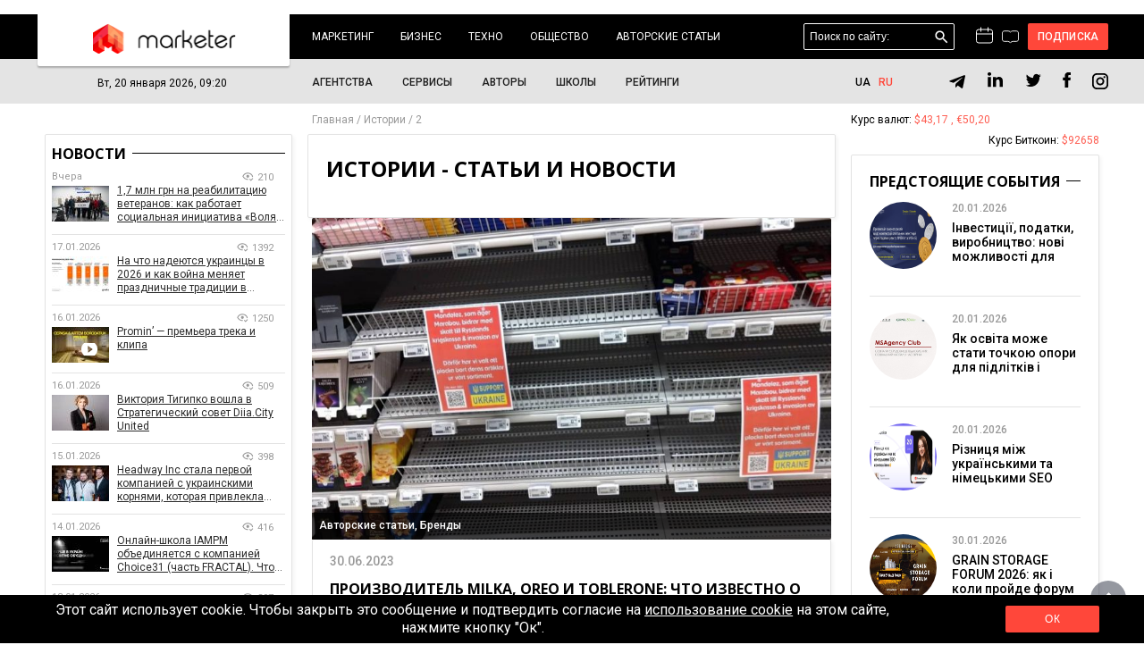

--- FILE ---
content_type: text/html; charset=UTF-8
request_url: https://marketer.ua/ru/tag/stories/page/2/
body_size: 86179
content:
<!DOCTYPE html>
<html lang="ru" prefix="og: http://ogp.me/ns#">
    <head>
        <meta charset="UTF-8">
        <meta name="viewport" content="width=device-width">
        <meta http-equiv="X-UA-Compatible" content="IE=edge">
        <link rel="pingback" href="https://marketer.ua/xmlrpc.php">
        <link href="https://marketer.ua/wp-content/themes/grissoft/images/logo/favicon.png" rel="icon" />
       <script>(function(w,d,s,l,i){w[l]=w[l]||[];w[l].push({'gtm.start':
        new Date().getTime(),event:'gtm.js'});var f=d.getElementsByTagName(s)[0],
        j=d.createElement(s),dl=l!='dataLayer'?'&l='+l:'';j.async=true;j.src=
        'https://www.googletagmanager.com/gtm.js?id='+i+dl;f.parentNode.insertBefore(j,f);
        })(window,document,'script','dataLayer','GTM-5QLCFJ');
        </script>
        <title>Истории - статьи и новости • Marketer</title>
        <link rel="preconnect" href="https://fonts.gstatic.com">
        <meta name="description" content="Свежие новости и статьи по теме Истории. Советы, полезные материалы, оригинальные решения и интересные идеи - страница 2">
<meta name="robots" content="MAX-SNIPPET:-1, MAX-IMAGE-PREVIEW:LARGE, MAX-VIDEO-PREVIEW:-1"/>
<link rel="canonical" href="https://marketer.ua/ru/tag/stories/page/2" />
<link rel="prev" href="https://marketer.ua/ru/tag/stories/" />
<link rel="next" href="https://marketer.ua/ru/tag/stories/page/3/" />
<link rel="publisher" href="https://plus.google.com/+MarketerUa"/>
<meta property="og:locale" content="ru_RU" />
<meta property="og:type" content="object" />
<meta property="og:title" content="Архивы Истории &bull; Страница 2 из 4 &bull; Marketer" />
<meta property="og:url" content="https://marketer.ua/ru/tag/stories/page/2" />
<meta property="og:site_name" content="Marketer" />
<meta name="twitter:card" content="summary" />
<meta name="twitter:title" content="Истории - статьи и новости • Marketer" />

<link rel="alternate" type="application/rss+xml" title="Marketer &raquo; Лента метки Истории" href="https://marketer.ua/ru/tag/stories/feed/" />
<link rel='stylesheet' id='tribe-events-calendar-style-css'  href='https://marketer.ua/wp-content/plugins/the-events-calendar/src/resources/css/tribe-events-full.min.css' type='text/css' media='all' />
<link rel='stylesheet' id='tribe-events-calendar-mobile-style-css'  href='https://marketer.ua/wp-content/plugins/the-events-calendar/src/resources/css/tribe-events-full-mobile.min.css' type='text/css' media='only screen and (max-width: 768px)' />
<link rel='stylesheet' id='ez-icomoon-css'  href='https://marketer.ua/wp-content/plugins/easy-table-of-contents/vendor/icomoon/style.min.css' type='text/css' media='all' />
<link rel='stylesheet' id='ez-toc-css'  href='https://marketer.ua/wp-content/plugins/easy-table-of-contents/assets/css/screen.min.css' type='text/css' media='all' />
<style id='ez-toc-inline-css' type='text/css'>
div#ez-toc-container p.ez-toc-title {font-size: 120%;}div#ez-toc-container p.ez-toc-title {font-weight: 700;}div#ez-toc-container ul li {font-size: 100%;}div#ez-toc-container {background: #fff;border: 1px solid #ffffff;width: 96%;}div#ez-toc-container p.ez-toc-title {color: #333333;}div#ez-toc-container ul.ez-toc-list a {color: #333333;}div#ez-toc-container ul.ez-toc-list a:hover {color: #ed4040;}div#ez-toc-container ul.ez-toc-list a:visited {color: #999999;}
</style>
<link rel='stylesheet' id='swiper-style-css'  href='https://cdn.jsdelivr.net/npm/swiper@11/swiper-bundle.min.css' type='text/css' media='all' />
<link rel='stylesheet' id='custom-css-css'  href='https://marketer.ua/wp-content/themes/grissoft/style/custom.css' type='text/css' media='all' />
<link rel='stylesheet' id='main_css-css'  href='https://marketer.ua/wp-content/themes/grissoft/style/style.css' type='text/css' media='all' />
<link rel='stylesheet' id='remodal_css-css'  href='https://marketer.ua/wp-content/themes/grissoft/style/remodal.css' type='text/css' media='all' />
<link rel='stylesheet' id='datepicker_css-css'  href='https://marketer.ua/wp-content/themes/grissoft/style/datepicker.css' type='text/css' media='all' />
<link rel='stylesheet' id='font_1-css'  href='https://fonts.googleapis.com/css?family=Roboto%3A300%2C400%2C500%2C700&#038;display=swap&#038;subset=cyrillic-ext' type='text/css' media='all' />
<link rel='stylesheet' id='font_2-css'  href='https://fonts.googleapis.com/css2?family=Open+Sans%3Awght%40300%3B400%3B600%3B700&#038;display=swap' type='text/css' media='all' />
<link rel='stylesheet' id='aviator-css'  href='https://marketer.ua/wp-content/themes/grissoft/style/aviator.css' type='text/css' media='all' />
<link rel='stylesheet' id='slick_css-css'  href='https://marketer.ua/wp-content/themes/grissoft/style/slick.css' type='text/css' media='all' />
<link rel='stylesheet' id='swipebox_css-css'  href='https://marketer.ua/wp-content/themes/grissoft/style/swipebox.css' type='text/css' media='all' />
<script type='text/javascript'>
/* <![CDATA[ */
var tribe_events_linked_posts = {"post_types":{"tribe_venue":"venue","tribe_organizer":"organizer"}};
/* ]]> */
</script>
<script type='text/javascript' src='https://marketer.ua/wp-includes/js/jquery/jquery.js'></script>
<script type='text/javascript' src='https://marketer.ua/wp-includes/js/jquery/jquery-migrate.min.js'></script>
<style>.pseudo-clearfy-link { color: #008acf; cursor: pointer;}.pseudo-clearfy-link:hover { text-decoration: none;}</style><style type="text/css">
.qtranxs_flag_ru {background-image: url(https://marketer.com.ua/wp-content/plugins/qtranslate-x/flags/ru.png); background-repeat: no-repeat;}
.qtranxs_flag_en {background-image: url(https://marketer.com.ua/wp-content/plugins/qtranslate-x/flags/gb.png); background-repeat: no-repeat;}
</style>
<link hreflang="uk" href="https://marketer.ua/ua/tag/stories/page/2/" rel="alternate" />
<link hreflang="ru" href="https://marketer.ua/ru/tag/stories/page/2/" rel="alternate" />
<link hreflang="x-default" href="https://marketer.ua/ru/tag/stories/page/2/" rel="alternate" />
<meta name="generator" content="qTranslate-X 3.4.6.8" />
<link rel="icon" href="https://marketer.ua/wp-content/uploads/2026/01/cropped-Marketer-Fav-32x32.png" sizes="32x32" />
<link rel="icon" href="https://marketer.ua/wp-content/uploads/2026/01/cropped-Marketer-Fav-192x192.png" sizes="192x192" />
<link rel="apple-touch-icon-precomposed" href="https://marketer.ua/wp-content/uploads/2026/01/cropped-Marketer-Fav-180x180.png" />
<meta name="msapplication-TileImage" content="https://marketer.ua/wp-content/uploads/2026/01/cropped-Marketer-Fav-270x270.png" />
        
        <meta name="viewport" content="width=device-width, initial-scale=1">

        <style type="text/css">
        	.width-1200 {
				max-width: 1200px;
				margin: 0 auto;
			}
        	.sidebar-left {
				float: left;
				width: 23.5%;
				padding-bottom: 12px;
				position: relative;
			    right: 52.9%;
			    padding-top: 34px;
			    z-index: 10;
			}
			.sidebar-center {
				float: left;
				width: 52.9%;
				box-sizing: border-box;
				padding: 35px 17px 12px 17px;
				position: relative;
			    left: 23.5%;
			}
			.sidebar-right {
				float: right;
				width: 23.6%;
				padding-bottom: 12px;
				z-index: 10;
			}
			.relative-index {
				box-sizing: border-box;
			    padding: 0 10px;
			    background: #fff;
			    z-index: 1;
			}
        </style>

    </head>
    <body class=" inner-page">
        <noscript><iframe src="https://www.googletagmanager.com/ns.html?id=GTM-5QLCFJ" height="0" width="0" style="display:none;visibility:hidden"></iframe></noscript>
        <svg width="0" height="0" class="hidden">
            <symbol id="svg-commentary" xmlns="http://www.w3.org/2000/svg" viewBox="0 0 21 16">
                <path d="M10.1919 1.69107L10.5 1.93218L10.8081 1.69107L11.6515 1.03113C12.0913 0.686982 12.6337 0.5 13.1921 0.5H18C19.3807 0.5 20.5 1.61929 20.5 3V10.8378C20.5 12.2185 19.3807 13.3378 18 13.3378H13.638C12.5494 13.3378 11.5229 13.8443 10.8605 14.7081L10.5 15.1783L10.1395 14.7081C9.47713 13.8443 8.45056 13.3378 7.36202 13.3378H3C1.61929 13.3378 0.5 12.2185 0.5 10.8378V3C0.5 1.61929 1.61929 0.5 3 0.5H7.80786C8.36631 0.5 8.90869 0.686982 9.34849 1.03113L9.65662 0.637356L9.34849 1.03113L10.1919 1.69107Z"></path>
            </symbol>
            <svg id="svg-calendar" xmlns="http://www.w3.org/2000/svg" viewBox="0 0 19 18">
                <rect x="0.5" y="2.5" width="18" height="15" rx="2.5"></rect>
                <line x1="1" y1="7.5" x2="18" y2="7.5"></line>
                <line x1="5.5" x2="5.5" y2="5"></line>
                <line x1="13.5" x2="13.5" y2="5"></line>
            </svg>
        </svg>
        <div id="mobile-menu">
            <div class="mobile-menu_close">x</div>
            <nav class="mobile-menu_nav">
                <ul ><li class="has-sub "><a href="https://marketer.ua/ru/category/marketing/">Маркетинг</a> <span class="caret"></span><ul><li><a href="https://marketer.ua/ru/category/marketing/internet-marketing/">Digital-маркетинг</a></li><li><a href="https://marketer.ua/ru/category/marketing/research/">Исследования</a></li><li><a href="https://marketer.ua/ru/category/marketing/brands/">Бренды</a></li><li><a href="https://marketer.ua/ru/category/marketing/cases/">Кейсы</a></li></ul></li><li class="has-sub "><a href="https://marketer.ua/ru/category/business/">Бизнес</a> <span class="caret"></span><ul><li><a href="https://marketer.ua/ru/category/business/market/">Рынок</a></li><li><a href="https://marketer.ua/ru/category/business/startups/">Стартапы</a></li><li><a href="https://marketer.ua/ru/category/business/projects/">Проекты</a></li><li><a href="https://marketer.ua/ru/category/business/real-estate/">Недвижимость</a></li><li><a href="https://marketer.ua/ru/category/business/company-news/">Новости компаний</a></li></ul></li><li class="has-sub "><a href="https://marketer.ua/ru/category/techno/">Техно</a> <span class="caret"></span><ul><li><a href="https://marketer.ua/ru/category/techno/tools/">Инструменты</a></li><li><a href="https://marketer.ua/ru/category/techno/gadgets/">Гаджеты</a></li><li><a href="https://marketer.ua/ru/tag/crypto/">Крипто</a></li><li><a href="https://marketer.ua/ru/category/techno/futurism/">Футуризм</a></li></ul></li><li class="has-sub "><a href="https://marketer.ua/ru/category/society/">Общество</a> <span class="caret"></span><ul><li><a href="https://marketer.ua/ru/category/finance/">Финансы</a></li><li><a href="https://marketer.ua/ru/category/edu/">Образование</a></li><li><a href="https://marketer.ua/ru/category/motivation/">Мотивация</a></li><li><a href="https://marketer.ua/ru/category/psychology/">Психология</a></li></ul></li><li class="has-sub "><a href="https://marketer.ua/ru/category/blog/">Авторские статьи</a> <span class="caret"></span><ul><li><a href="https://marketer.ua/ru/category/interview/">Интервью</a></li><li><a href="https://marketer.ua/ru/category/marketing/opinions/">Мнения</a></li></ul></li></ul>                <ul ><li class=""><a href="https://marketer.ua/ru/agency/">Агентства</a></li><li class=""><a href="https://marketer.ua/ru/website/">Сервисы</a></li><li class=""><a href="https://marketer.ua/ru/author/">Авторы</a></li><li class=""><a href="https://edu.marketer.ua/catalog">Школы</a></li><li class=""><a href="https://marketer.ua/ru/rank/">Рейтинги</a></li></ul>                <ul><li><a href="https://marketer.ua/ru/privacy-policy/">Политика конфиденциальности</a></li><li><a href="https://marketer.ua/ru/about-marketer/">О проекте</a></li><li><a href="https://marketer.ua/ru/reclama/">Реклама</a></li><li><a href="https://marketer.ua/ru/contacts/">Контакты</a></li><li><a href="https://marketer.ua/ru/terms-of-use-of-the-site/">Правила пользования сайтом</a></li><li><a href="https://marketer.ua/ru/blogger/">Приглашаем авторов</a></li><li><a href="https://edu.marketer.ua/">Маркет образования</a></li></ul>
            </nav>
            <div class="mobile-menu_bottom clearfix">
                <div class="menu-social">
                    
        <a href="https://t.me/marketerua" target="_blank" rel="nofollow" class="social-networks_telegram">
            <svg width="20" height="16" viewBox="0 0 16 13" xmlns="http://www.w3.org/2000/svg" id="svg-telegram">
                <path d="M6.52461 7.99508L6.28561 11.3566C6.62755 11.3566 6.77564 11.2098 6.95323 11.0334L8.55636 9.50128L11.8782 11.934C12.4874 12.2735 12.9166 12.0947 13.081 11.3735L15.2614 1.15636L15.262 1.15576C15.4553 0.255168 14.9363 -0.0970024 14.3428 0.123932L1.5262 5.03083C0.651498 5.37036 0.664742 5.85798 1.37751 6.07892L4.65419 7.0981L12.2653 2.33568C12.6235 2.09849 12.9491 2.22973 12.6813 2.46692L6.52461 7.99508Z" fill="black" />
            </svg>
        </a>
        <a href="https://www.linkedin.com/company/marketer.ua" target="_blank" rel="nofollow" class="social-networks_instagram">
            <svg width="18" height="18" viewBox="0 0 18 18" fill="none" xmlns="http://www.w3.org/2000/svg">
                <path d="M17.0526 10.9377V17.2422H13.3977V11.36C13.3977 9.88234 12.869 8.87389 11.546 8.87389C10.5362 8.87389 9.93514 9.55351 9.67073 10.2109C9.57439 10.446 9.54957 10.7731 9.54957 11.1021V17.2422H5.89337C5.89337 17.2422 5.94261 7.27966 5.89337 6.24747H9.54919V7.80593C9.5418 7.81759 9.53213 7.83016 9.52512 7.84145H9.54919V7.80593C10.0349 7.05785 10.9023 5.98918 12.8438 5.98918C15.2493 5.98913 17.0526 7.5606 17.0526 10.9377ZM2.06887 0.947449C0.818105 0.947449 0 1.76786 0 2.84671C0 3.90206 0.794436 4.74737 2.02035 4.74737H2.04477C3.31976 4.74737 4.11269 3.90222 4.11269 2.84671C4.08866 1.76786 3.31976 0.947449 2.06887 0.947449ZM0.217143 17.2422H3.87191V6.24747H0.217143V17.2422Z" fill="black"/>
            </svg>
        </a>
        <a href="https://twitter.com/marketer_ua" target="_blank" rel="nofollow" class="social-networks_twitter">
            <svg width="18" height="16" viewBox="0 0 18 16" fill="none" xmlns="http://www.w3.org/2000/svg">
                <path d="M17.7894 2.51393C17.1618 2.8065 16.4852 2.99876 15.7842 3.09071C16.5015 2.64767 17.0558 1.94551 17.3167 1.10124C16.6401 1.51919 15.8902 1.81176 15.0995 1.97894C14.4555 1.26006 13.5507 0.842102 12.5237 0.842102C10.6081 0.842102 9.04304 2.44706 9.04304 4.42817C9.04304 4.71238 9.07565 4.98823 9.13271 5.24736C6.23083 5.0969 3.64685 3.66749 1.92691 1.50247C1.62531 2.0291 1.45414 2.64767 1.45414 3.29969C1.45414 4.5452 2.06549 5.6486 3.01104 6.27554C2.4323 6.27554 1.89431 6.10835 1.42153 5.85758C1.42153 5.85758 1.42153 5.85758 1.42153 5.88266C1.42153 7.62136 2.62793 9.07585 4.22559 9.40185C3.93215 9.48544 3.62239 9.52724 3.30449 9.52724C3.08441 9.52724 2.86432 9.50216 2.65238 9.46037C3.09256 10.8731 4.37232 11.9263 5.91292 11.9514C4.72283 12.921 3.21483 13.4895 1.56825 13.4895C1.29111 13.4895 1.01396 13.4727 0.736816 13.4393C2.28557 14.4591 4.12778 15.0526 6.10041 15.0526C12.5237 15.0526 16.0532 9.58575 16.0532 4.84613C16.0532 4.6873 16.0532 4.53684 16.0451 4.37801C16.7298 3.87647 17.3167 3.24117 17.7894 2.51393Z" fill="black"/>
            </svg>
        </a>
        <a href="https://www.facebook.com/Marketer.FB" target="_blank" rel="nofollow" class="social-networks_facebook">
            <svg width="9" height="18" viewBox="0 0 9 18" fill="none" xmlns="http://www.w3.org/2000/svg">
                <path d="M0.590836 10.0296H2.46008V17.725C2.46008 17.8769 2.58319 18 2.73512 18H5.90447C6.05643 18 6.17949 17.8769 6.17949 17.725V10.0659H8.32841C8.46814 10.0659 8.58562 9.96102 8.60163 9.82224L8.928 6.98919C8.9369 6.91124 8.91227 6.83319 8.86007 6.77471C8.80787 6.71618 8.73322 6.68268 8.65478 6.68268H6.17968V4.90679C6.17968 4.37144 6.46787 4.09998 7.03648 4.09998C7.11748 4.09998 8.65478 4.09998 8.65478 4.09998C8.80673 4.09998 8.92989 3.97681 8.92989 3.82493V1.22447C8.92989 1.07253 8.80673 0.949423 8.65478 0.949423H6.42448C6.40876 0.948653 6.3738 0.947388 6.32236 0.947388C5.93536 0.947388 4.59023 1.02335 3.52768 2.00085C2.35039 3.08408 2.51404 4.38108 2.55315 4.60594V6.68262H0.590836C0.438897 6.68262 0.315796 6.80573 0.315796 6.95767V9.75452C0.315796 9.90645 0.438897 10.0296 0.590836 10.0296Z" fill="black"/>
            </svg>
        </a>
        <a href="https://www.instagram.com/marketer.ua/" target="_blank" rel="nofollow" class="social-networks_google">
            <svg width="18" height="18" viewBox="0 0 43 43" fill="none" xmlns="http://www.w3.org/2000/svg">
				<path d="M12.47 0H30.53C37.41 0 43 5.59 43 12.47V30.53C43 33.8373 41.6862 37.009 39.3476 39.3476C37.009 41.6862 33.8373 43 30.53 43H12.47C5.59 43 0 37.41 0 30.53V12.47C0 9.16275 1.3138 5.99096 3.65238 3.65238C5.99096 1.3138 9.16275 0 12.47 0ZM12.04 4.3C9.98722 4.3 8.01853 5.11546 6.56699 6.56699C5.11546 8.01853 4.3 9.98722 4.3 12.04V30.96C4.3 35.2385 7.7615 38.7 12.04 38.7H30.96C33.0128 38.7 34.9815 37.8845 36.433 36.433C37.8845 34.9815 38.7 33.0128 38.7 30.96V12.04C38.7 7.7615 35.2385 4.3 30.96 4.3H12.04ZM32.7875 7.525C33.5003 7.525 34.1838 7.80815 34.6879 8.31215C35.1919 8.81615 35.475 9.49973 35.475 10.2125C35.475 10.9253 35.1919 11.6088 34.6879 12.1129C34.1838 12.6169 33.5003 12.9 32.7875 12.9C32.0747 12.9 31.3912 12.6169 30.8871 12.1129C30.3831 11.6088 30.1 10.9253 30.1 10.2125C30.1 9.49973 30.3831 8.81615 30.8871 8.31215C31.3912 7.80815 32.0747 7.525 32.7875 7.525ZM21.5 10.75C24.3511 10.75 27.0854 11.8826 29.1014 13.8986C31.1174 15.9146 32.25 18.6489 32.25 21.5C32.25 24.3511 31.1174 27.0854 29.1014 29.1014C27.0854 31.1174 24.3511 32.25 21.5 32.25C18.6489 32.25 15.9146 31.1174 13.8986 29.1014C11.8826 27.0854 10.75 24.3511 10.75 21.5C10.75 18.6489 11.8826 15.9146 13.8986 13.8986C15.9146 11.8826 18.6489 10.75 21.5 10.75ZM21.5 15.05C19.7894 15.05 18.1488 15.7296 16.9392 16.9392C15.7296 18.1488 15.05 19.7894 15.05 21.5C15.05 23.2106 15.7296 24.8512 16.9392 26.0608C18.1488 27.2705 19.7894 27.95 21.5 27.95C23.2106 27.95 24.8512 27.2705 26.0608 26.0608C27.2705 24.8512 27.95 23.2106 27.95 21.5C27.95 19.7894 27.2705 18.1488 26.0608 16.9392C24.8512 15.7296 23.2106 15.05 21.5 15.05Z" fill="black"/>
			</svg>
        </a>
                    </div>
            </div>
        </div>

        <div class="wreaper">
                        <header>
                <div class="width-1200 box-relative">
                    <div class="all-box-logo">
                        <a href="https://marketer.ua/ru/" class="box-logo">
                            <img src="https://marketer.ua/wp-content/themes/grissoft/images/img-logo.png" alt="">
                        </a>
                    </div>
                    <nav class="menu-1">
                        <ul ><li class=""><a href="https://marketer.ua/ru/category/marketing/">Маркетинг</a> <span class="caret"></span><ul><li><a href="https://marketer.ua/ru/category/marketing/internet-marketing/">Digital-маркетинг</a></li><li><a href="https://marketer.ua/ru/category/marketing/research/">Исследования</a></li><li><a href="https://marketer.ua/ru/category/marketing/brands/">Бренды</a></li><li><a href="https://marketer.ua/ru/category/marketing/cases/">Кейсы</a></li></ul></li><li class=""><a href="https://marketer.ua/ru/category/business/">Бизнес</a> <span class="caret"></span><ul><li><a href="https://marketer.ua/ru/category/business/market/">Рынок</a></li><li><a href="https://marketer.ua/ru/category/business/startups/">Стартапы</a></li><li><a href="https://marketer.ua/ru/category/business/projects/">Проекты</a></li><li><a href="https://marketer.ua/ru/category/business/real-estate/">Недвижимость</a></li><li><a href="https://marketer.ua/ru/category/business/company-news/">Новости компаний</a></li></ul></li><li class=""><a href="https://marketer.ua/ru/category/techno/">Техно</a> <span class="caret"></span><ul><li><a href="https://marketer.ua/ru/category/techno/tools/">Инструменты</a></li><li><a href="https://marketer.ua/ru/category/techno/gadgets/">Гаджеты</a></li><li><a href="https://marketer.ua/ru/tag/crypto/">Крипто</a></li><li><a href="https://marketer.ua/ru/category/techno/futurism/">Футуризм</a></li></ul></li><li class=""><a href="https://marketer.ua/ru/category/society/">Общество</a> <span class="caret"></span><ul><li><a href="https://marketer.ua/ru/category/finance/">Финансы</a></li><li><a href="https://marketer.ua/ru/category/edu/">Образование</a></li><li><a href="https://marketer.ua/ru/category/motivation/">Мотивация</a></li><li><a href="https://marketer.ua/ru/category/psychology/">Психология</a></li></ul></li><li class=""><a href="https://marketer.ua/ru/category/blog/">Авторские статьи</a> <span class="caret"></span><ul><li><a href="https://marketer.ua/ru/category/interview/">Интервью</a></li><li><a href="https://marketer.ua/ru/category/marketing/opinions/">Мнения</a></li></ul></li></ul>                    </nav>
                    <div class="header-right">
                        <div class="button-menu_tablet">hamburger</div>
                        <div class="tablet-search">searchs</div>
                        <div class="header-search">
    <form class="form-search" role="search" method="get" id="searchform" action="https://marketer.ua/ru/" >
        <input name="s" id="s" type="text" placeholder="Поиск по сайту:" value="" class="header-search_input">
        <button class="header-search_button form-search_button">поиск</button>
        
    </form>
    <button class="searchs-icons_tablet">закрыть</button>
</div>                        <a title="Календар" class="svg-icon" href="/events/month/">
                            <svg width="19" height="18"><use  xlink:href="#svg-calendar"></use></svg>
                        </a>
                        <a title="События" class="svg-icon svg-commentary" href="/agency/">
                            <svg width="21" height="16"><use xlink:href="#svg-commentary"></use></svg>
                        </a>
                        <div class="button-login" onclick="isLogged('login');">Подписка</div>

                    </div>
                </div>
            </header>
            
            <div class="header-bottom">
                <div class="width-1200">
                    <div class="size-0">
                        <div class="header-bottom_left">
                            <div class="header-bottom_time">Вт, 20 января 2026, 09:20</div>
                        </div>
                        <div class="header-bottom_center">
                            <nav class="header-bottom_menu">
                                <ul><li><a href="https://marketer.ua/ru/agency/">Агентства</a></li><li><a href="https://marketer.ua/ru/website/">Сервисы</a></li><li><a href="https://marketer.ua/ru/author/">Авторы</a></li><li><a href="https://edu.marketer.ua/catalog">Школы</a></li><li><a href="https://marketer.ua/ru/rank/">Рейтинги</a></li></ul>                            </nav>
                        </div>
                        <div class="header-bottom_right">
                            
<ul class="language-chooser language-chooser-short qtranxs_language_chooser" id="qtranslate-chooser">
<li><a href="https://marketer.ua/ua/tag/stories/page/2/" class="qtranxs_short_ua qtranxs_short" title="Українська (ua)"><span>ua</span></a></li>
<li class="active"><a href="https://marketer.ua/ru/tag/stories/page/2/" class="qtranxs_short_ru qtranxs_short" title="404 (ru)"><span>ru</span></a></li>
</ul><div class="qtranxs_widget_end"></div>
 
                            <div class="social-networks">
                                
        <a href="https://t.me/marketerua" target="_blank" rel="nofollow" class="social-networks_telegram">
            <svg width="20" height="16" viewBox="0 0 16 13" xmlns="http://www.w3.org/2000/svg" id="svg-telegram">
                <path d="M6.52461 7.99508L6.28561 11.3566C6.62755 11.3566 6.77564 11.2098 6.95323 11.0334L8.55636 9.50128L11.8782 11.934C12.4874 12.2735 12.9166 12.0947 13.081 11.3735L15.2614 1.15636L15.262 1.15576C15.4553 0.255168 14.9363 -0.0970024 14.3428 0.123932L1.5262 5.03083C0.651498 5.37036 0.664742 5.85798 1.37751 6.07892L4.65419 7.0981L12.2653 2.33568C12.6235 2.09849 12.9491 2.22973 12.6813 2.46692L6.52461 7.99508Z" fill="black" />
            </svg>
        </a>
        <a href="https://www.linkedin.com/company/marketer.ua" target="_blank" rel="nofollow" class="social-networks_instagram">
            <svg width="18" height="18" viewBox="0 0 18 18" fill="none" xmlns="http://www.w3.org/2000/svg">
                <path d="M17.0526 10.9377V17.2422H13.3977V11.36C13.3977 9.88234 12.869 8.87389 11.546 8.87389C10.5362 8.87389 9.93514 9.55351 9.67073 10.2109C9.57439 10.446 9.54957 10.7731 9.54957 11.1021V17.2422H5.89337C5.89337 17.2422 5.94261 7.27966 5.89337 6.24747H9.54919V7.80593C9.5418 7.81759 9.53213 7.83016 9.52512 7.84145H9.54919V7.80593C10.0349 7.05785 10.9023 5.98918 12.8438 5.98918C15.2493 5.98913 17.0526 7.5606 17.0526 10.9377ZM2.06887 0.947449C0.818105 0.947449 0 1.76786 0 2.84671C0 3.90206 0.794436 4.74737 2.02035 4.74737H2.04477C3.31976 4.74737 4.11269 3.90222 4.11269 2.84671C4.08866 1.76786 3.31976 0.947449 2.06887 0.947449ZM0.217143 17.2422H3.87191V6.24747H0.217143V17.2422Z" fill="black"/>
            </svg>
        </a>
        <a href="https://twitter.com/marketer_ua" target="_blank" rel="nofollow" class="social-networks_twitter">
            <svg width="18" height="16" viewBox="0 0 18 16" fill="none" xmlns="http://www.w3.org/2000/svg">
                <path d="M17.7894 2.51393C17.1618 2.8065 16.4852 2.99876 15.7842 3.09071C16.5015 2.64767 17.0558 1.94551 17.3167 1.10124C16.6401 1.51919 15.8902 1.81176 15.0995 1.97894C14.4555 1.26006 13.5507 0.842102 12.5237 0.842102C10.6081 0.842102 9.04304 2.44706 9.04304 4.42817C9.04304 4.71238 9.07565 4.98823 9.13271 5.24736C6.23083 5.0969 3.64685 3.66749 1.92691 1.50247C1.62531 2.0291 1.45414 2.64767 1.45414 3.29969C1.45414 4.5452 2.06549 5.6486 3.01104 6.27554C2.4323 6.27554 1.89431 6.10835 1.42153 5.85758C1.42153 5.85758 1.42153 5.85758 1.42153 5.88266C1.42153 7.62136 2.62793 9.07585 4.22559 9.40185C3.93215 9.48544 3.62239 9.52724 3.30449 9.52724C3.08441 9.52724 2.86432 9.50216 2.65238 9.46037C3.09256 10.8731 4.37232 11.9263 5.91292 11.9514C4.72283 12.921 3.21483 13.4895 1.56825 13.4895C1.29111 13.4895 1.01396 13.4727 0.736816 13.4393C2.28557 14.4591 4.12778 15.0526 6.10041 15.0526C12.5237 15.0526 16.0532 9.58575 16.0532 4.84613C16.0532 4.6873 16.0532 4.53684 16.0451 4.37801C16.7298 3.87647 17.3167 3.24117 17.7894 2.51393Z" fill="black"/>
            </svg>
        </a>
        <a href="https://www.facebook.com/Marketer.FB" target="_blank" rel="nofollow" class="social-networks_facebook">
            <svg width="9" height="18" viewBox="0 0 9 18" fill="none" xmlns="http://www.w3.org/2000/svg">
                <path d="M0.590836 10.0296H2.46008V17.725C2.46008 17.8769 2.58319 18 2.73512 18H5.90447C6.05643 18 6.17949 17.8769 6.17949 17.725V10.0659H8.32841C8.46814 10.0659 8.58562 9.96102 8.60163 9.82224L8.928 6.98919C8.9369 6.91124 8.91227 6.83319 8.86007 6.77471C8.80787 6.71618 8.73322 6.68268 8.65478 6.68268H6.17968V4.90679C6.17968 4.37144 6.46787 4.09998 7.03648 4.09998C7.11748 4.09998 8.65478 4.09998 8.65478 4.09998C8.80673 4.09998 8.92989 3.97681 8.92989 3.82493V1.22447C8.92989 1.07253 8.80673 0.949423 8.65478 0.949423H6.42448C6.40876 0.948653 6.3738 0.947388 6.32236 0.947388C5.93536 0.947388 4.59023 1.02335 3.52768 2.00085C2.35039 3.08408 2.51404 4.38108 2.55315 4.60594V6.68262H0.590836C0.438897 6.68262 0.315796 6.80573 0.315796 6.95767V9.75452C0.315796 9.90645 0.438897 10.0296 0.590836 10.0296Z" fill="black"/>
            </svg>
        </a>
        <a href="https://www.instagram.com/marketer.ua/" target="_blank" rel="nofollow" class="social-networks_google">
            <svg width="18" height="18" viewBox="0 0 43 43" fill="none" xmlns="http://www.w3.org/2000/svg">
				<path d="M12.47 0H30.53C37.41 0 43 5.59 43 12.47V30.53C43 33.8373 41.6862 37.009 39.3476 39.3476C37.009 41.6862 33.8373 43 30.53 43H12.47C5.59 43 0 37.41 0 30.53V12.47C0 9.16275 1.3138 5.99096 3.65238 3.65238C5.99096 1.3138 9.16275 0 12.47 0ZM12.04 4.3C9.98722 4.3 8.01853 5.11546 6.56699 6.56699C5.11546 8.01853 4.3 9.98722 4.3 12.04V30.96C4.3 35.2385 7.7615 38.7 12.04 38.7H30.96C33.0128 38.7 34.9815 37.8845 36.433 36.433C37.8845 34.9815 38.7 33.0128 38.7 30.96V12.04C38.7 7.7615 35.2385 4.3 30.96 4.3H12.04ZM32.7875 7.525C33.5003 7.525 34.1838 7.80815 34.6879 8.31215C35.1919 8.81615 35.475 9.49973 35.475 10.2125C35.475 10.9253 35.1919 11.6088 34.6879 12.1129C34.1838 12.6169 33.5003 12.9 32.7875 12.9C32.0747 12.9 31.3912 12.6169 30.8871 12.1129C30.3831 11.6088 30.1 10.9253 30.1 10.2125C30.1 9.49973 30.3831 8.81615 30.8871 8.31215C31.3912 7.80815 32.0747 7.525 32.7875 7.525ZM21.5 10.75C24.3511 10.75 27.0854 11.8826 29.1014 13.8986C31.1174 15.9146 32.25 18.6489 32.25 21.5C32.25 24.3511 31.1174 27.0854 29.1014 29.1014C27.0854 31.1174 24.3511 32.25 21.5 32.25C18.6489 32.25 15.9146 31.1174 13.8986 29.1014C11.8826 27.0854 10.75 24.3511 10.75 21.5C10.75 18.6489 11.8826 15.9146 13.8986 13.8986C15.9146 11.8826 18.6489 10.75 21.5 10.75ZM21.5 15.05C19.7894 15.05 18.1488 15.7296 16.9392 16.9392C15.7296 18.1488 15.05 19.7894 15.05 21.5C15.05 23.2106 15.7296 24.8512 16.9392 26.0608C18.1488 27.2705 19.7894 27.95 21.5 27.95C23.2106 27.95 24.8512 27.2705 26.0608 26.0608C27.2705 24.8512 27.95 23.2106 27.95 21.5C27.95 19.7894 27.2705 18.1488 26.0608 16.9392C24.8512 15.7296 23.2106 15.05 21.5 15.05Z" fill="black"/>
			</svg>
        </a>
     
                            </div>
                            <div class="language_mobile">
                            	
<ul class="language-chooser language-chooser-short qtranxs_language_chooser" id="qtranslate-chooser">
<li><a href="https://marketer.ua/ua/tag/stories/page/2/" class="qtranxs_short_ua qtranxs_short" title="Українська (ua)"><span>ua</span></a></li>
<li class="active"><a href="https://marketer.ua/ru/tag/stories/page/2/" class="qtranxs_short_ru qtranxs_short" title="404 (ru)"><span>ru</span></a></li>
</ul><div class="qtranxs_widget_end"></div>
 
                            </div>
                        </div>
                    </div>
                </div>
            </div><div class="width-1200 clearfix relative-index">
    <div class="sidebar-center">
                <div class="exchange-rates exchange-rates_tablet  clearfix">
            <div class="exchange-rates_left exchange-rates_text"><span>Курс валют:</span>  $43,17            , €50,20            </div>
            <div class="exchange-rates_right exchange-rates_text"><span>Курс Биткоин:</span> $92658</div>
        </div>
                <ul itemscope itemtype="https://schema.org/BreadcrumbList" class="b-breadcrumbs clearfix"><li itemprop="itemListElement" itemscope itemtype="https://schema.org/ListItem"><meta itemprop="position" content="1"/><a itemprop="item" href="https://marketer.ua/ru/"><span itemprop="name">Главная</span></a></li><li itemprop="itemListElement" itemscope itemtype="https://schema.org/ListItem"><meta itemprop="position" content="3"/><a itemprop="item" href="https://marketer.ua/ru/tag/stories/"><span itemprop="name">Истории</span></a></li><li itemprop="itemListElement" itemscope   itemtype="https://schema.org/ListItem"><meta itemprop="position" content="3"/><a itemprop="item" href="#" ><span itemprop="name">2</span></a></li></ul>                <div class="category-detali">
            <h1>Истории - статьи и новости </h1>
        </div>

                
        <div class="great-article">
            <a href="https://marketer.ua/ru/what-is-known-about-mondelez-corporation-which-continues-business-in-russia/" class="great-article_thumb">
                <img width="785" height="487" src="https://marketer.ua/wp-content/uploads/2023/06/Z-polits-shvedskih-supermarketiv-pribrali-produktsiyu-Mondelez-ta-nagadali-pokuptsyam-shho-kompaniya-platit-podatki-v-rosiyi-1-785x487.jpg" class="attachment-bd-size7 size-bd-size7 wp-post-image" alt="З полиць шведських супермаркетів прибрали продукцію Mondelez" srcset="https://marketer.ua/wp-content/uploads/2023/06/Z-polits-shvedskih-supermarketiv-pribrali-produktsiyu-Mondelez-ta-nagadali-pokuptsyam-shho-kompaniya-platit-podatki-v-rosiyi-1-785x487.jpg 785w, https://marketer.ua/wp-content/uploads/2023/06/Z-polits-shvedskih-supermarketiv-pribrali-produktsiyu-Mondelez-ta-nagadali-pokuptsyam-shho-kompaniya-platit-podatki-v-rosiyi-1-64x40.jpg 64w" sizes="(max-width: 785px) 100vw, 785px" />                <div class="pos-box-category">
                                                            <div class="recent-articles_category">Авторские статьи, Бренды</div>
                                    </div>
            </a>
            <div class="great-article_item">
                <div class="great-article_date">30.06.2023</div>
                <h2>
                    <a href="https://marketer.ua/ru/what-is-known-about-mondelez-corporation-which-continues-business-in-russia/">Производитель Milka, Oreo и Toblerone: что известно о корпорации Mondelez, которая продолжает бизнес в россии</a>
                </h2>
                <div class="great-article_text"><p>Бренды сладостей и закусок Milka, Oreo, Cadbury, Tuc, Toblerone, Philadelphia хорошо знакомы потребителям в 160 странах мира, в которых работает Mondelez. А вот название самой корпорации не было на слуху, пока ей не объявили масштабный бойкот в скандинавских странах из-за работы в россии. Между тем, если поинтересоваться историей Mondelez, выяснится, что развитие бизнеса в россии [&hellip;]</p>
</div>
                <div class="clearfix">
                    <a href="https://marketer.ua/ru/what-is-known-about-mondelez-corporation-which-continues-business-in-russia/#comments" class="great-article_comments">0 <span></span></a>
                    <div class="great-article_views">5520</div>
                                        
                    <div class="great-article_social">
                                                    <!-- Кнопка Twitter -->
    <a href="https://twitter.com/share?url=https://marketer.ua/ru/what-is-known-about-mondelez-corporation-which-continues-business-in-russia/&text=Производитель Milka, Oreo и Toblerone: что известно о корпорации Mondelez, которая продолжает бизнес в россии" class="social-networks_twitter">
        <svg width="18" height="16" viewBox="0 0 18 16" fill="none" xmlns="http://www.w3.org/2000/svg">
            <path d="M17.7894 2.51393C17.1618 2.8065 16.4852 2.99876 15.7842 3.09071C16.5015 2.64767 17.0558 1.94551 17.3167 1.10124C16.6401 1.51919 15.8902 1.81176 15.0995 1.97894C14.4555 1.26006 13.5507 0.842102 12.5237 0.842102C10.6081 0.842102 9.04304 2.44706 9.04304 4.42817C9.04304 4.71238 9.07565 4.98823 9.13271 5.24736C6.23083 5.0969 3.64685 3.66749 1.92691 1.50247C1.62531 2.0291 1.45414 2.64767 1.45414 3.29969C1.45414 4.5452 2.06549 5.6486 3.01104 6.27554C2.4323 6.27554 1.89431 6.10835 1.42153 5.85758C1.42153 5.85758 1.42153 5.85758 1.42153 5.88266C1.42153 7.62136 2.62793 9.07585 4.22559 9.40185C3.93215 9.48544 3.62239 9.52724 3.30449 9.52724C3.08441 9.52724 2.86432 9.50216 2.65238 9.46037C3.09256 10.8731 4.37232 11.9263 5.91292 11.9514C4.72283 12.921 3.21483 13.4895 1.56825 13.4895C1.29111 13.4895 1.01396 13.4727 0.736816 13.4393C2.28557 14.4591 4.12778 15.0526 6.10041 15.0526C12.5237 15.0526 16.0532 9.58575 16.0532 4.84613C16.0532 4.6873 16.0532 4.53684 16.0451 4.37801C16.7298 3.87647 17.3167 3.24117 17.7894 2.51393Z"
                  fill="black"></path>
        </svg>
    </a>

    <!-- Кнопка Facebook -->
    <a href="https://www.facebook.com/sharer/sharer.php?u=https://marketer.ua/ru/what-is-known-about-mondelez-corporation-which-continues-business-in-russia/" class="social-networks_facebook">
        <svg width="9" height="18" viewBox="0 0 9 18" fill="none" xmlns="http://www.w3.org/2000/svg">
            <path d="M0.590836 10.0296H2.46008V17.725C2.46008 17.8769 2.58319 18 2.73512 18H5.90447C6.05643 18 6.17949 17.8769 6.17949 17.725V10.0659H8.32841C8.46814 10.0659 8.58562 9.96102 8.60163 9.82224L8.928 6.98919C8.9369 6.91124 8.91227 6.83319 8.86007 6.77471C8.80787 6.71618 8.73322 6.68268 8.65478 6.68268H6.17968V4.90679C6.17968 4.37144 6.46787 4.09998 7.03648 4.09998C7.11748 4.09998 8.65478 4.09998 8.65478 4.09998C8.80673 4.09998 8.92989 3.97681 8.92989 3.82493V1.22447C8.92989 1.07253 8.80673 0.949423 8.65478 0.949423H6.42448C6.40876 0.948653 6.3738 0.947388 6.32236 0.947388C5.93536 0.947388 4.59023 1.02335 3.52768 2.00085C2.35039 3.08408 2.51404 4.38108 2.55315 4.60594V6.68262H0.590836C0.438897 6.68262 0.315796 6.80573 0.315796 6.95767V9.75452C0.315796 9.90645 0.438897 10.0296 0.590836 10.0296Z"
                  fill="black"></path>
        </svg>
    </a>

    <!-- Кнопка Telegram -->
    <a href="https://marketer.ua/ru/what-is-known-about-mondelez-corporation-which-continues-business-in-russia/" onclick="window.open('https://telegram.me/share/url?url=https://marketer.ua/ru/what-is-known-about-mondelez-corporation-which-continues-business-in-russia/','sharer','status=0,toolbar=0,width=650,height=500');return false;"
       class="social-networks_telegram">
        <svg width="20" height="16" viewBox="0 0 16 13" xmlns="http://www.w3.org/2000/svg" id="svg-telegram">
            <path d="M6.52461 7.99508L6.28561 11.3566C6.62755 11.3566 6.77564 11.2098 6.95323 11.0334L8.55636 9.50128L11.8782 11.934C12.4874 12.2735 12.9166 12.0947 13.081 11.3735L15.2614 1.15636L15.262 1.15576C15.4553 0.255168 14.9363 -0.0970024 14.3428 0.123932L1.5262 5.03083C0.651498 5.37036 0.664742 5.85798 1.37751 6.07892L4.65419 7.0981L12.2653 2.33568C12.6235 2.09849 12.9491 2.22973 12.6813 2.46692L6.52461 7.99508Z"
                  fill="black"/>
        </svg>
    </a>

    <!-- Кнопка LinkedIn -->
    <a href="https://www.linkedin.com/shareArticle?mini=true&url=https://marketer.ua/ru/what-is-known-about-mondelez-corporation-which-continues-business-in-russia/" class="social-networks_linkedin" target="_blank">
        <svg class="w-6 h-6 text-gray-800 dark:text-white" aria-hidden="true" xmlns="http://www.w3.org/2000/svg"
             width="24" height="22" fill="currentColor" viewBox="0 0 24 24">
            <path fill-rule="evenodd"
                  d="M12.51 8.796v1.697a3.738 3.738 0 0 1 3.288-1.684c3.455 0 4.202 2.16 4.202 4.97V19.5h-3.2v-5.072c0-1.21-.244-2.766-2.128-2.766-1.827 0-2.139 1.317-2.139 2.676V19.5h-3.19V8.796h3.168ZM7.2 6.106a1.61 1.61 0 0 1-.988 1.483 1.595 1.595 0 0 1-1.743-.348A1.607 1.607 0 0 1 5.6 4.5a1.601 1.601 0 0 1 1.6 1.606Z"
                  clip-rule="evenodd"/>
            <path d="M7.2 8.809H4V19.5h3.2V8.809Z"/>
        </svg>

    </a>

    <!-- Кнопка Viber -->
    <a href="viber://forward?text=https://marketer.ua/ru/what-is-known-about-mondelez-corporation-which-continues-business-in-russia/" class="social-networks_viber" target="_blank">
        <svg xmlns="http://www.w3.org/2000/svg" width="24" height="24" viewBox="0 0 24 24" fill="none">
            <path d="M12.743 13.455s.356.03.547-.206l.374-.47c.18-.232.614-.38 1.04-.144a11.005 11.005 0 0 1 .928.593c.282.207.86.69.862.69.276.233.34.574.152.934l-.002.008a3.896 3.896 0 0 1-.777.957l-.007.005q-.401.335-.789.381a.522.522 0 0 1-.115.008 1.05 1.05 0 0 1-.335-.052l-.009-.012c-.398-.113-1.062-.394-2.169-1.004a12.917 12.917 0 0 1-1.822-1.204 9.553 9.553 0 0 1-.82-.727l-.027-.027-.028-.028-.028-.027-.027-.028a9.553 9.553 0 0 1-.727-.82A12.93 12.93 0 0 1 7.76 10.46c-.61-1.107-.891-1.77-1.004-2.17l-.012-.008a1.05 1.05 0 0 1-.051-.335.506.506 0 0 1 .007-.115q.048-.387.382-.79l.005-.007a3.888 3.888 0 0 1 .957-.777l.007-.001c.36-.188.702-.124.934.15.002.001.484.58.69.862a11.005 11.005 0 0 1 .593.929c.237.425.089.86-.144 1.04l-.47.373c-.237.192-.206.548-.206.548s.696 2.633 3.295 3.296zm-.878-7.875a.253.253 0 0 0-.256.252.253.253 0 0 0 .252.254c1.353.01 2.454.447 3.356 1.326.894.872 1.351 2.057 1.363 3.611a.253.253 0 0 0 .254.252.253.253 0 0 0 .252-.255c-.013-1.654-.517-2.996-1.516-3.97-.99-.965-2.242-1.46-3.705-1.47Zm.463 1.313a.253.253 0 0 0-.271.234.253.253 0 0 0 .234.271c.966.071 1.682.387 2.205.957.524.573.773 1.27.754 2.141a.253.253 0 0 0 .248.258.253.253 0 0 0 .258-.246c.021-.978-.276-1.827-.887-2.494-.617-.674-1.48-1.044-2.54-1.121Zm.379 1.357a.253.253 0 0 0-.266.24.253.253 0 0 0 .239.266c.436.023.73.146.93.351.198.206.32.516.343.971a.253.253 0 0 0 .264.24.253.253 0 0 0 .24-.263c-.027-.537-.18-.984-.484-1.3-.305-.314-.743-.478-1.266-.505Zm6.636-4.3c-.497-.458-2.506-1.916-6.98-1.936 0 0-5.275-.318-7.847 2.041-1.431 1.432-1.935 3.527-1.988 6.125-.053 2.597-.122 7.465 4.57 8.785h.005L7.1 20.98s-.03.815.507.981c.65.202 1.03-.418 1.65-1.086.341-.367.811-.905 1.165-1.317 3.21.27 5.678-.347 5.958-.439.648-.21 4.315-.68 4.91-5.547.616-5.017-.297-8.19-1.947-9.621Zm.544 9.262c-.504 4.064-3.478 4.32-4.026 4.496-.233.075-2.401.614-5.127.436 0 0-2.031 2.45-2.666 3.088-.099.1-.215.14-.293.12-.11-.027-.14-.156-.138-.345l.017-3.347s-.002 0 0 0c-3.97-1.102-3.738-5.246-3.693-7.415.045-2.17.453-3.947 1.664-5.143C7.8 3.132 12.28 3.426 12.28 3.426c3.784.017 5.598 1.157 6.018 1.538 1.396 1.196 2.108 4.056 1.588 8.247z" class="cls-1" style="stroke-width:.0300125"/></svg>
    </a>

    <!-- Кнопка Копіювати посилання -->
    <a onclick="copyLink()" href="javascript:void(0)" class="social-networks_copy">
        <svg class="w-6 h-6 text-gray-800 dark:text-white" aria-hidden="true" xmlns="http://www.w3.org/2000/svg" width="24" height="24" fill="currentColor" viewBox="0 0 24 24">
            <path fill-rule="evenodd" d="M7 9v6a4 4 0 0 0 4 4h4a2 2 0 0 1-2 2H6a2 2 0 0 1-2-2V9a2 2 0 0 1 2-2h1v2Z" clip-rule="evenodd"/>
            <path fill-rule="evenodd" d="M13 3.054V7H9.2a2 2 0 0 1 .281-.432l2.46-2.87A2 2 0 0 1 13 3.054ZM15 3v4a2 2 0 0 1-2 2H9v6a2 2 0 0 0 2 2h7a2 2 0 0 0 2-2V5a2 2 0 0 0-2-2h-3Z" clip-rule="evenodd"/>
        </svg>


    </a>

    <script>
        function copyLink() {
            var tempInput = document.createElement("input");
            tempInput.value = window.location.href;
            document.body.appendChild(tempInput);
            tempInput.select();
            document.execCommand("copy");
            document.body.removeChild(tempInput);

            // Создаём уведомление
            var notification = document.createElement("div");
            notification.textContent = "Ссылка скопирована в буфер обмена";
            notification.classList.add("copy-notification");

            // Добавляем уведомление в body
            document.body.appendChild(notification);

            // Удаляем уведомление через 5 секунд
            setTimeout(function () {
                notification.remove();
            }, 5000);
        }
    </script>



                        </div>
                    <div class="left-right_item-2"><ul class="list-tags"><li><img src="https://marketer.ua/wp-content/themes/grissoft/images/iocns-tag.svg" alt=""></li><li><a href="https://marketer.ua/ru/tag/stories/">Истории</a></li></ul></div>                </div>
            </div>
        </div>
        
        
        
                
        <div class="all-recent-articles">
            <div class="recent-articles_title">
                <h2>Все статьи категории Истории</h2>
            </div>
            <div>
                                <div class="recent-articles">
                    <div class="recent-articles_item clearfix">
                        <a href="https://marketer.ua/ru/top-3-genius-tricks-of-situational-marketing-that-turned-brands-into-real-magicians/" class="recent-articles_thumb">
                            <img width="380" height="202" src="https://marketer.ua/wp-content/uploads/2023/06/OREO-milk-380x202.jpg" class="attachment-bd-size2 size-bd-size2 wp-post-image" alt="Печиво Oreo" />                            <div class="pos-box-category">
                                                                                                <div class="recent-articles_category">Маркетинг</div>
                                                            </div>
                        </a>
                        <div class="recent-articles_right">
                            <div class="recent-articles_date">12.06.2023</div>
                            <h3>
                                <a href="https://marketer.ua/ru/top-3-genius-tricks-of-situational-marketing-that-turned-brands-into-real-magicians/">ТОП-3 гениальных трюка ситуативного маркетинга, которые превратили бренды в настоящих магов</a>
                            </h3>
                            <p>Термин «маркетинг» нередко упрощают к понятию обычной продажи товаров или услуг. Но в действительности к нему относится все, что касается реализации — от возникновения замысла и планирования до продвижения продукции, связей с контрагентами, генерации новых идей. В основу маркетинга положены определенные базовые определения, правила и процессы. Поэтому у начинающих иногда появляется убеждение, что для достижения [&hellip;]</p>
                        </div>
                    </div>
                    <div class="clearfix">
                        <a href="https://marketer.ua/ru/top-3-genius-tricks-of-situational-marketing-that-turned-brands-into-real-magicians/#comments" class="great-article_comments">0 <span></span></a>
                        <div class="great-article_views">2483</div>
                                                
                        <div class="great-article_social">
                                                            <!-- Кнопка Twitter -->
    <a href="https://twitter.com/share?url=https://marketer.ua/ru/top-3-genius-tricks-of-situational-marketing-that-turned-brands-into-real-magicians/&text=ТОП-3 гениальных трюка ситуативного маркетинга, которые превратили бренды в настоящих магов" class="social-networks_twitter">
        <svg width="18" height="16" viewBox="0 0 18 16" fill="none" xmlns="http://www.w3.org/2000/svg">
            <path d="M17.7894 2.51393C17.1618 2.8065 16.4852 2.99876 15.7842 3.09071C16.5015 2.64767 17.0558 1.94551 17.3167 1.10124C16.6401 1.51919 15.8902 1.81176 15.0995 1.97894C14.4555 1.26006 13.5507 0.842102 12.5237 0.842102C10.6081 0.842102 9.04304 2.44706 9.04304 4.42817C9.04304 4.71238 9.07565 4.98823 9.13271 5.24736C6.23083 5.0969 3.64685 3.66749 1.92691 1.50247C1.62531 2.0291 1.45414 2.64767 1.45414 3.29969C1.45414 4.5452 2.06549 5.6486 3.01104 6.27554C2.4323 6.27554 1.89431 6.10835 1.42153 5.85758C1.42153 5.85758 1.42153 5.85758 1.42153 5.88266C1.42153 7.62136 2.62793 9.07585 4.22559 9.40185C3.93215 9.48544 3.62239 9.52724 3.30449 9.52724C3.08441 9.52724 2.86432 9.50216 2.65238 9.46037C3.09256 10.8731 4.37232 11.9263 5.91292 11.9514C4.72283 12.921 3.21483 13.4895 1.56825 13.4895C1.29111 13.4895 1.01396 13.4727 0.736816 13.4393C2.28557 14.4591 4.12778 15.0526 6.10041 15.0526C12.5237 15.0526 16.0532 9.58575 16.0532 4.84613C16.0532 4.6873 16.0532 4.53684 16.0451 4.37801C16.7298 3.87647 17.3167 3.24117 17.7894 2.51393Z"
                  fill="black"></path>
        </svg>
    </a>

    <!-- Кнопка Facebook -->
    <a href="https://www.facebook.com/sharer/sharer.php?u=https://marketer.ua/ru/top-3-genius-tricks-of-situational-marketing-that-turned-brands-into-real-magicians/" class="social-networks_facebook">
        <svg width="9" height="18" viewBox="0 0 9 18" fill="none" xmlns="http://www.w3.org/2000/svg">
            <path d="M0.590836 10.0296H2.46008V17.725C2.46008 17.8769 2.58319 18 2.73512 18H5.90447C6.05643 18 6.17949 17.8769 6.17949 17.725V10.0659H8.32841C8.46814 10.0659 8.58562 9.96102 8.60163 9.82224L8.928 6.98919C8.9369 6.91124 8.91227 6.83319 8.86007 6.77471C8.80787 6.71618 8.73322 6.68268 8.65478 6.68268H6.17968V4.90679C6.17968 4.37144 6.46787 4.09998 7.03648 4.09998C7.11748 4.09998 8.65478 4.09998 8.65478 4.09998C8.80673 4.09998 8.92989 3.97681 8.92989 3.82493V1.22447C8.92989 1.07253 8.80673 0.949423 8.65478 0.949423H6.42448C6.40876 0.948653 6.3738 0.947388 6.32236 0.947388C5.93536 0.947388 4.59023 1.02335 3.52768 2.00085C2.35039 3.08408 2.51404 4.38108 2.55315 4.60594V6.68262H0.590836C0.438897 6.68262 0.315796 6.80573 0.315796 6.95767V9.75452C0.315796 9.90645 0.438897 10.0296 0.590836 10.0296Z"
                  fill="black"></path>
        </svg>
    </a>

    <!-- Кнопка Telegram -->
    <a href="https://marketer.ua/ru/top-3-genius-tricks-of-situational-marketing-that-turned-brands-into-real-magicians/" onclick="window.open('https://telegram.me/share/url?url=https://marketer.ua/ru/top-3-genius-tricks-of-situational-marketing-that-turned-brands-into-real-magicians/','sharer','status=0,toolbar=0,width=650,height=500');return false;"
       class="social-networks_telegram">
        <svg width="20" height="16" viewBox="0 0 16 13" xmlns="http://www.w3.org/2000/svg" id="svg-telegram">
            <path d="M6.52461 7.99508L6.28561 11.3566C6.62755 11.3566 6.77564 11.2098 6.95323 11.0334L8.55636 9.50128L11.8782 11.934C12.4874 12.2735 12.9166 12.0947 13.081 11.3735L15.2614 1.15636L15.262 1.15576C15.4553 0.255168 14.9363 -0.0970024 14.3428 0.123932L1.5262 5.03083C0.651498 5.37036 0.664742 5.85798 1.37751 6.07892L4.65419 7.0981L12.2653 2.33568C12.6235 2.09849 12.9491 2.22973 12.6813 2.46692L6.52461 7.99508Z"
                  fill="black"/>
        </svg>
    </a>

    <!-- Кнопка LinkedIn -->
    <a href="https://www.linkedin.com/shareArticle?mini=true&url=https://marketer.ua/ru/top-3-genius-tricks-of-situational-marketing-that-turned-brands-into-real-magicians/" class="social-networks_linkedin" target="_blank">
        <svg class="w-6 h-6 text-gray-800 dark:text-white" aria-hidden="true" xmlns="http://www.w3.org/2000/svg"
             width="24" height="22" fill="currentColor" viewBox="0 0 24 24">
            <path fill-rule="evenodd"
                  d="M12.51 8.796v1.697a3.738 3.738 0 0 1 3.288-1.684c3.455 0 4.202 2.16 4.202 4.97V19.5h-3.2v-5.072c0-1.21-.244-2.766-2.128-2.766-1.827 0-2.139 1.317-2.139 2.676V19.5h-3.19V8.796h3.168ZM7.2 6.106a1.61 1.61 0 0 1-.988 1.483 1.595 1.595 0 0 1-1.743-.348A1.607 1.607 0 0 1 5.6 4.5a1.601 1.601 0 0 1 1.6 1.606Z"
                  clip-rule="evenodd"/>
            <path d="M7.2 8.809H4V19.5h3.2V8.809Z"/>
        </svg>

    </a>

    <!-- Кнопка Viber -->
    <a href="viber://forward?text=https://marketer.ua/ru/top-3-genius-tricks-of-situational-marketing-that-turned-brands-into-real-magicians/" class="social-networks_viber" target="_blank">
        <svg xmlns="http://www.w3.org/2000/svg" width="24" height="24" viewBox="0 0 24 24" fill="none">
            <path d="M12.743 13.455s.356.03.547-.206l.374-.47c.18-.232.614-.38 1.04-.144a11.005 11.005 0 0 1 .928.593c.282.207.86.69.862.69.276.233.34.574.152.934l-.002.008a3.896 3.896 0 0 1-.777.957l-.007.005q-.401.335-.789.381a.522.522 0 0 1-.115.008 1.05 1.05 0 0 1-.335-.052l-.009-.012c-.398-.113-1.062-.394-2.169-1.004a12.917 12.917 0 0 1-1.822-1.204 9.553 9.553 0 0 1-.82-.727l-.027-.027-.028-.028-.028-.027-.027-.028a9.553 9.553 0 0 1-.727-.82A12.93 12.93 0 0 1 7.76 10.46c-.61-1.107-.891-1.77-1.004-2.17l-.012-.008a1.05 1.05 0 0 1-.051-.335.506.506 0 0 1 .007-.115q.048-.387.382-.79l.005-.007a3.888 3.888 0 0 1 .957-.777l.007-.001c.36-.188.702-.124.934.15.002.001.484.58.69.862a11.005 11.005 0 0 1 .593.929c.237.425.089.86-.144 1.04l-.47.373c-.237.192-.206.548-.206.548s.696 2.633 3.295 3.296zm-.878-7.875a.253.253 0 0 0-.256.252.253.253 0 0 0 .252.254c1.353.01 2.454.447 3.356 1.326.894.872 1.351 2.057 1.363 3.611a.253.253 0 0 0 .254.252.253.253 0 0 0 .252-.255c-.013-1.654-.517-2.996-1.516-3.97-.99-.965-2.242-1.46-3.705-1.47Zm.463 1.313a.253.253 0 0 0-.271.234.253.253 0 0 0 .234.271c.966.071 1.682.387 2.205.957.524.573.773 1.27.754 2.141a.253.253 0 0 0 .248.258.253.253 0 0 0 .258-.246c.021-.978-.276-1.827-.887-2.494-.617-.674-1.48-1.044-2.54-1.121Zm.379 1.357a.253.253 0 0 0-.266.24.253.253 0 0 0 .239.266c.436.023.73.146.93.351.198.206.32.516.343.971a.253.253 0 0 0 .264.24.253.253 0 0 0 .24-.263c-.027-.537-.18-.984-.484-1.3-.305-.314-.743-.478-1.266-.505Zm6.636-4.3c-.497-.458-2.506-1.916-6.98-1.936 0 0-5.275-.318-7.847 2.041-1.431 1.432-1.935 3.527-1.988 6.125-.053 2.597-.122 7.465 4.57 8.785h.005L7.1 20.98s-.03.815.507.981c.65.202 1.03-.418 1.65-1.086.341-.367.811-.905 1.165-1.317 3.21.27 5.678-.347 5.958-.439.648-.21 4.315-.68 4.91-5.547.616-5.017-.297-8.19-1.947-9.621Zm.544 9.262c-.504 4.064-3.478 4.32-4.026 4.496-.233.075-2.401.614-5.127.436 0 0-2.031 2.45-2.666 3.088-.099.1-.215.14-.293.12-.11-.027-.14-.156-.138-.345l.017-3.347s-.002 0 0 0c-3.97-1.102-3.738-5.246-3.693-7.415.045-2.17.453-3.947 1.664-5.143C7.8 3.132 12.28 3.426 12.28 3.426c3.784.017 5.598 1.157 6.018 1.538 1.396 1.196 2.108 4.056 1.588 8.247z" class="cls-1" style="stroke-width:.0300125"/></svg>
    </a>

    <!-- Кнопка Копіювати посилання -->
    <a onclick="copyLink()" href="javascript:void(0)" class="social-networks_copy">
        <svg class="w-6 h-6 text-gray-800 dark:text-white" aria-hidden="true" xmlns="http://www.w3.org/2000/svg" width="24" height="24" fill="currentColor" viewBox="0 0 24 24">
            <path fill-rule="evenodd" d="M7 9v6a4 4 0 0 0 4 4h4a2 2 0 0 1-2 2H6a2 2 0 0 1-2-2V9a2 2 0 0 1 2-2h1v2Z" clip-rule="evenodd"/>
            <path fill-rule="evenodd" d="M13 3.054V7H9.2a2 2 0 0 1 .281-.432l2.46-2.87A2 2 0 0 1 13 3.054ZM15 3v4a2 2 0 0 1-2 2H9v6a2 2 0 0 0 2 2h7a2 2 0 0 0 2-2V5a2 2 0 0 0-2-2h-3Z" clip-rule="evenodd"/>
        </svg>


    </a>

    <script>
        function copyLink() {
            var tempInput = document.createElement("input");
            tempInput.value = window.location.href;
            document.body.appendChild(tempInput);
            tempInput.select();
            document.execCommand("copy");
            document.body.removeChild(tempInput);

            // Создаём уведомление
            var notification = document.createElement("div");
            notification.textContent = "Ссылка скопирована в буфер обмена";
            notification.classList.add("copy-notification");

            // Добавляем уведомление в body
            document.body.appendChild(notification);

            // Удаляем уведомление через 5 секунд
            setTimeout(function () {
                notification.remove();
            }, 5000);
        }
    </script>



                            </div>
                        
                        <div class="left-right_item-2"><ul class="list-tags"><li><img src="https://marketer.ua/wp-content/themes/grissoft/images/iocns-tag.svg" alt=""></li><li><a href="https://marketer.ua/ru/tag/stories/">Истории</a></li></ul></div>                    </div>
                </div>
                                <div class="recent-articles">
                    <div class="recent-articles_item clearfix">
                        <a href="https://marketer.ua/ru/signal-a-messenger-that-does-not-collect-user-data/" class="recent-articles_thumb">
                            <img width="380" height="202" src="https://marketer.ua/wp-content/uploads/2023/06/signal-messenger-380x202.jpg" class="attachment-bd-size2 size-bd-size2 wp-post-image" alt="signal messenger" />                            <div class="pos-box-category">
                                                                                                <div class="recent-articles_category">Авторские статьи, Бренды</div>
                                                            </div>
                        </a>
                        <div class="recent-articles_right">
                            <div class="recent-articles_date">01.06.2023</div>
                            <h3>
                                <a href="https://marketer.ua/ru/signal-a-messenger-that-does-not-collect-user-data/">Сигнал: мессенджер, который не собирает данные пользователей и не поддается взлому российских хакеров</a>
                            </h3>
                            <p>За последние несколько лет Signal превратился из нишевого инструмента для фанатов цифровой безопасности в популярный сервис для обмена сообщениями. Его рекомендует Wall Street Journal, он появляется в сериале «Карточный домик», используется членами Сената США и Еврокомиссии. В Украине в первый месяц полномасштабного российского вторжения число пользователей Signal выросло более чем в 10 раз. От конкурентов [&hellip;]</p>
                        </div>
                    </div>
                    <div class="clearfix">
                        <a href="https://marketer.ua/ru/signal-a-messenger-that-does-not-collect-user-data/#comments" class="great-article_comments">0 <span></span></a>
                        <div class="great-article_views">8421</div>
                                                
                        <div class="great-article_social">
                                                            <!-- Кнопка Twitter -->
    <a href="https://twitter.com/share?url=https://marketer.ua/ru/signal-a-messenger-that-does-not-collect-user-data/&text=Сигнал: мессенджер, который не собирает данные пользователей и не поддается взлому российских хакеров" class="social-networks_twitter">
        <svg width="18" height="16" viewBox="0 0 18 16" fill="none" xmlns="http://www.w3.org/2000/svg">
            <path d="M17.7894 2.51393C17.1618 2.8065 16.4852 2.99876 15.7842 3.09071C16.5015 2.64767 17.0558 1.94551 17.3167 1.10124C16.6401 1.51919 15.8902 1.81176 15.0995 1.97894C14.4555 1.26006 13.5507 0.842102 12.5237 0.842102C10.6081 0.842102 9.04304 2.44706 9.04304 4.42817C9.04304 4.71238 9.07565 4.98823 9.13271 5.24736C6.23083 5.0969 3.64685 3.66749 1.92691 1.50247C1.62531 2.0291 1.45414 2.64767 1.45414 3.29969C1.45414 4.5452 2.06549 5.6486 3.01104 6.27554C2.4323 6.27554 1.89431 6.10835 1.42153 5.85758C1.42153 5.85758 1.42153 5.85758 1.42153 5.88266C1.42153 7.62136 2.62793 9.07585 4.22559 9.40185C3.93215 9.48544 3.62239 9.52724 3.30449 9.52724C3.08441 9.52724 2.86432 9.50216 2.65238 9.46037C3.09256 10.8731 4.37232 11.9263 5.91292 11.9514C4.72283 12.921 3.21483 13.4895 1.56825 13.4895C1.29111 13.4895 1.01396 13.4727 0.736816 13.4393C2.28557 14.4591 4.12778 15.0526 6.10041 15.0526C12.5237 15.0526 16.0532 9.58575 16.0532 4.84613C16.0532 4.6873 16.0532 4.53684 16.0451 4.37801C16.7298 3.87647 17.3167 3.24117 17.7894 2.51393Z"
                  fill="black"></path>
        </svg>
    </a>

    <!-- Кнопка Facebook -->
    <a href="https://www.facebook.com/sharer/sharer.php?u=https://marketer.ua/ru/signal-a-messenger-that-does-not-collect-user-data/" class="social-networks_facebook">
        <svg width="9" height="18" viewBox="0 0 9 18" fill="none" xmlns="http://www.w3.org/2000/svg">
            <path d="M0.590836 10.0296H2.46008V17.725C2.46008 17.8769 2.58319 18 2.73512 18H5.90447C6.05643 18 6.17949 17.8769 6.17949 17.725V10.0659H8.32841C8.46814 10.0659 8.58562 9.96102 8.60163 9.82224L8.928 6.98919C8.9369 6.91124 8.91227 6.83319 8.86007 6.77471C8.80787 6.71618 8.73322 6.68268 8.65478 6.68268H6.17968V4.90679C6.17968 4.37144 6.46787 4.09998 7.03648 4.09998C7.11748 4.09998 8.65478 4.09998 8.65478 4.09998C8.80673 4.09998 8.92989 3.97681 8.92989 3.82493V1.22447C8.92989 1.07253 8.80673 0.949423 8.65478 0.949423H6.42448C6.40876 0.948653 6.3738 0.947388 6.32236 0.947388C5.93536 0.947388 4.59023 1.02335 3.52768 2.00085C2.35039 3.08408 2.51404 4.38108 2.55315 4.60594V6.68262H0.590836C0.438897 6.68262 0.315796 6.80573 0.315796 6.95767V9.75452C0.315796 9.90645 0.438897 10.0296 0.590836 10.0296Z"
                  fill="black"></path>
        </svg>
    </a>

    <!-- Кнопка Telegram -->
    <a href="https://marketer.ua/ru/signal-a-messenger-that-does-not-collect-user-data/" onclick="window.open('https://telegram.me/share/url?url=https://marketer.ua/ru/signal-a-messenger-that-does-not-collect-user-data/','sharer','status=0,toolbar=0,width=650,height=500');return false;"
       class="social-networks_telegram">
        <svg width="20" height="16" viewBox="0 0 16 13" xmlns="http://www.w3.org/2000/svg" id="svg-telegram">
            <path d="M6.52461 7.99508L6.28561 11.3566C6.62755 11.3566 6.77564 11.2098 6.95323 11.0334L8.55636 9.50128L11.8782 11.934C12.4874 12.2735 12.9166 12.0947 13.081 11.3735L15.2614 1.15636L15.262 1.15576C15.4553 0.255168 14.9363 -0.0970024 14.3428 0.123932L1.5262 5.03083C0.651498 5.37036 0.664742 5.85798 1.37751 6.07892L4.65419 7.0981L12.2653 2.33568C12.6235 2.09849 12.9491 2.22973 12.6813 2.46692L6.52461 7.99508Z"
                  fill="black"/>
        </svg>
    </a>

    <!-- Кнопка LinkedIn -->
    <a href="https://www.linkedin.com/shareArticle?mini=true&url=https://marketer.ua/ru/signal-a-messenger-that-does-not-collect-user-data/" class="social-networks_linkedin" target="_blank">
        <svg class="w-6 h-6 text-gray-800 dark:text-white" aria-hidden="true" xmlns="http://www.w3.org/2000/svg"
             width="24" height="22" fill="currentColor" viewBox="0 0 24 24">
            <path fill-rule="evenodd"
                  d="M12.51 8.796v1.697a3.738 3.738 0 0 1 3.288-1.684c3.455 0 4.202 2.16 4.202 4.97V19.5h-3.2v-5.072c0-1.21-.244-2.766-2.128-2.766-1.827 0-2.139 1.317-2.139 2.676V19.5h-3.19V8.796h3.168ZM7.2 6.106a1.61 1.61 0 0 1-.988 1.483 1.595 1.595 0 0 1-1.743-.348A1.607 1.607 0 0 1 5.6 4.5a1.601 1.601 0 0 1 1.6 1.606Z"
                  clip-rule="evenodd"/>
            <path d="M7.2 8.809H4V19.5h3.2V8.809Z"/>
        </svg>

    </a>

    <!-- Кнопка Viber -->
    <a href="viber://forward?text=https://marketer.ua/ru/signal-a-messenger-that-does-not-collect-user-data/" class="social-networks_viber" target="_blank">
        <svg xmlns="http://www.w3.org/2000/svg" width="24" height="24" viewBox="0 0 24 24" fill="none">
            <path d="M12.743 13.455s.356.03.547-.206l.374-.47c.18-.232.614-.38 1.04-.144a11.005 11.005 0 0 1 .928.593c.282.207.86.69.862.69.276.233.34.574.152.934l-.002.008a3.896 3.896 0 0 1-.777.957l-.007.005q-.401.335-.789.381a.522.522 0 0 1-.115.008 1.05 1.05 0 0 1-.335-.052l-.009-.012c-.398-.113-1.062-.394-2.169-1.004a12.917 12.917 0 0 1-1.822-1.204 9.553 9.553 0 0 1-.82-.727l-.027-.027-.028-.028-.028-.027-.027-.028a9.553 9.553 0 0 1-.727-.82A12.93 12.93 0 0 1 7.76 10.46c-.61-1.107-.891-1.77-1.004-2.17l-.012-.008a1.05 1.05 0 0 1-.051-.335.506.506 0 0 1 .007-.115q.048-.387.382-.79l.005-.007a3.888 3.888 0 0 1 .957-.777l.007-.001c.36-.188.702-.124.934.15.002.001.484.58.69.862a11.005 11.005 0 0 1 .593.929c.237.425.089.86-.144 1.04l-.47.373c-.237.192-.206.548-.206.548s.696 2.633 3.295 3.296zm-.878-7.875a.253.253 0 0 0-.256.252.253.253 0 0 0 .252.254c1.353.01 2.454.447 3.356 1.326.894.872 1.351 2.057 1.363 3.611a.253.253 0 0 0 .254.252.253.253 0 0 0 .252-.255c-.013-1.654-.517-2.996-1.516-3.97-.99-.965-2.242-1.46-3.705-1.47Zm.463 1.313a.253.253 0 0 0-.271.234.253.253 0 0 0 .234.271c.966.071 1.682.387 2.205.957.524.573.773 1.27.754 2.141a.253.253 0 0 0 .248.258.253.253 0 0 0 .258-.246c.021-.978-.276-1.827-.887-2.494-.617-.674-1.48-1.044-2.54-1.121Zm.379 1.357a.253.253 0 0 0-.266.24.253.253 0 0 0 .239.266c.436.023.73.146.93.351.198.206.32.516.343.971a.253.253 0 0 0 .264.24.253.253 0 0 0 .24-.263c-.027-.537-.18-.984-.484-1.3-.305-.314-.743-.478-1.266-.505Zm6.636-4.3c-.497-.458-2.506-1.916-6.98-1.936 0 0-5.275-.318-7.847 2.041-1.431 1.432-1.935 3.527-1.988 6.125-.053 2.597-.122 7.465 4.57 8.785h.005L7.1 20.98s-.03.815.507.981c.65.202 1.03-.418 1.65-1.086.341-.367.811-.905 1.165-1.317 3.21.27 5.678-.347 5.958-.439.648-.21 4.315-.68 4.91-5.547.616-5.017-.297-8.19-1.947-9.621Zm.544 9.262c-.504 4.064-3.478 4.32-4.026 4.496-.233.075-2.401.614-5.127.436 0 0-2.031 2.45-2.666 3.088-.099.1-.215.14-.293.12-.11-.027-.14-.156-.138-.345l.017-3.347s-.002 0 0 0c-3.97-1.102-3.738-5.246-3.693-7.415.045-2.17.453-3.947 1.664-5.143C7.8 3.132 12.28 3.426 12.28 3.426c3.784.017 5.598 1.157 6.018 1.538 1.396 1.196 2.108 4.056 1.588 8.247z" class="cls-1" style="stroke-width:.0300125"/></svg>
    </a>

    <!-- Кнопка Копіювати посилання -->
    <a onclick="copyLink()" href="javascript:void(0)" class="social-networks_copy">
        <svg class="w-6 h-6 text-gray-800 dark:text-white" aria-hidden="true" xmlns="http://www.w3.org/2000/svg" width="24" height="24" fill="currentColor" viewBox="0 0 24 24">
            <path fill-rule="evenodd" d="M7 9v6a4 4 0 0 0 4 4h4a2 2 0 0 1-2 2H6a2 2 0 0 1-2-2V9a2 2 0 0 1 2-2h1v2Z" clip-rule="evenodd"/>
            <path fill-rule="evenodd" d="M13 3.054V7H9.2a2 2 0 0 1 .281-.432l2.46-2.87A2 2 0 0 1 13 3.054ZM15 3v4a2 2 0 0 1-2 2H9v6a2 2 0 0 0 2 2h7a2 2 0 0 0 2-2V5a2 2 0 0 0-2-2h-3Z" clip-rule="evenodd"/>
        </svg>


    </a>

    <script>
        function copyLink() {
            var tempInput = document.createElement("input");
            tempInput.value = window.location.href;
            document.body.appendChild(tempInput);
            tempInput.select();
            document.execCommand("copy");
            document.body.removeChild(tempInput);

            // Создаём уведомление
            var notification = document.createElement("div");
            notification.textContent = "Ссылка скопирована в буфер обмена";
            notification.classList.add("copy-notification");

            // Добавляем уведомление в body
            document.body.appendChild(notification);

            // Удаляем уведомление через 5 секунд
            setTimeout(function () {
                notification.remove();
            }, 5000);
        }
    </script>



                            </div>
                        
                        <div class="left-right_item-2"><ul class="list-tags"><li><img src="https://marketer.ua/wp-content/themes/grissoft/images/iocns-tag.svg" alt=""></li><li><a href="https://marketer.ua/ru/tag/stories/">Истории</a></li></ul></div>                    </div>
                </div>
                                <div class="recent-articles">
                    <div class="recent-articles_item clearfix">
                        <a href="https://marketer.ua/ru/how-bernard-arnault-built-the-lvmh-empire-and-became-the-richest-man-in-the-world/" class="recent-articles_thumb">
                            <img width="380" height="202" src="https://marketer.ua/wp-content/uploads/2023/05/Pridbannya-Tiffany-stalo-najguchnishoyu-ugodoyu-LVMH-ostannih-rokiv-380x202.jpg" class="attachment-bd-size2 size-bd-size2 wp-post-image" alt="Придбання Tiffany стало найгучнішою угодою LVMH останніх років" />                            <div class="pos-box-category">
                                                                                                <div class="recent-articles_category">Бренды</div>
                                                            </div>
                        </a>
                        <div class="recent-articles_right">
                            <div class="recent-articles_date">06.05.2023</div>
                            <h3>
                                <a href="https://marketer.ua/ru/how-bernard-arnault-built-the-lvmh-empire-and-became-the-richest-man-in-the-world/">Как Бернар Арно построил империю LVMH и стал самым богатым человеком в мире</a>
                            </h3>
                            <p>Однажды французский предприниматель Бернар Арно поинтересовался у Стива Джобса, будут ли люди пользоваться iPhone через 30 лет. «Не знаю, но я почти уверен, что люди все еще будут пить шампанское Dom Perignon», — ответил тот. Сегодня 73-летний Бернар Арно — самый богатый человек в мире с состоянием более 200 миллиардов долларов. Он — глава концерна [&hellip;]</p>
                        </div>
                    </div>
                    <div class="clearfix">
                        <a href="https://marketer.ua/ru/how-bernard-arnault-built-the-lvmh-empire-and-became-the-richest-man-in-the-world/#comments" class="great-article_comments">0 <span></span></a>
                        <div class="great-article_views">6517</div>
                                                
                        <div class="great-article_social">
                                                            <!-- Кнопка Twitter -->
    <a href="https://twitter.com/share?url=https://marketer.ua/ru/how-bernard-arnault-built-the-lvmh-empire-and-became-the-richest-man-in-the-world/&text=Как Бернар Арно построил империю LVMH и стал самым богатым человеком в мире" class="social-networks_twitter">
        <svg width="18" height="16" viewBox="0 0 18 16" fill="none" xmlns="http://www.w3.org/2000/svg">
            <path d="M17.7894 2.51393C17.1618 2.8065 16.4852 2.99876 15.7842 3.09071C16.5015 2.64767 17.0558 1.94551 17.3167 1.10124C16.6401 1.51919 15.8902 1.81176 15.0995 1.97894C14.4555 1.26006 13.5507 0.842102 12.5237 0.842102C10.6081 0.842102 9.04304 2.44706 9.04304 4.42817C9.04304 4.71238 9.07565 4.98823 9.13271 5.24736C6.23083 5.0969 3.64685 3.66749 1.92691 1.50247C1.62531 2.0291 1.45414 2.64767 1.45414 3.29969C1.45414 4.5452 2.06549 5.6486 3.01104 6.27554C2.4323 6.27554 1.89431 6.10835 1.42153 5.85758C1.42153 5.85758 1.42153 5.85758 1.42153 5.88266C1.42153 7.62136 2.62793 9.07585 4.22559 9.40185C3.93215 9.48544 3.62239 9.52724 3.30449 9.52724C3.08441 9.52724 2.86432 9.50216 2.65238 9.46037C3.09256 10.8731 4.37232 11.9263 5.91292 11.9514C4.72283 12.921 3.21483 13.4895 1.56825 13.4895C1.29111 13.4895 1.01396 13.4727 0.736816 13.4393C2.28557 14.4591 4.12778 15.0526 6.10041 15.0526C12.5237 15.0526 16.0532 9.58575 16.0532 4.84613C16.0532 4.6873 16.0532 4.53684 16.0451 4.37801C16.7298 3.87647 17.3167 3.24117 17.7894 2.51393Z"
                  fill="black"></path>
        </svg>
    </a>

    <!-- Кнопка Facebook -->
    <a href="https://www.facebook.com/sharer/sharer.php?u=https://marketer.ua/ru/how-bernard-arnault-built-the-lvmh-empire-and-became-the-richest-man-in-the-world/" class="social-networks_facebook">
        <svg width="9" height="18" viewBox="0 0 9 18" fill="none" xmlns="http://www.w3.org/2000/svg">
            <path d="M0.590836 10.0296H2.46008V17.725C2.46008 17.8769 2.58319 18 2.73512 18H5.90447C6.05643 18 6.17949 17.8769 6.17949 17.725V10.0659H8.32841C8.46814 10.0659 8.58562 9.96102 8.60163 9.82224L8.928 6.98919C8.9369 6.91124 8.91227 6.83319 8.86007 6.77471C8.80787 6.71618 8.73322 6.68268 8.65478 6.68268H6.17968V4.90679C6.17968 4.37144 6.46787 4.09998 7.03648 4.09998C7.11748 4.09998 8.65478 4.09998 8.65478 4.09998C8.80673 4.09998 8.92989 3.97681 8.92989 3.82493V1.22447C8.92989 1.07253 8.80673 0.949423 8.65478 0.949423H6.42448C6.40876 0.948653 6.3738 0.947388 6.32236 0.947388C5.93536 0.947388 4.59023 1.02335 3.52768 2.00085C2.35039 3.08408 2.51404 4.38108 2.55315 4.60594V6.68262H0.590836C0.438897 6.68262 0.315796 6.80573 0.315796 6.95767V9.75452C0.315796 9.90645 0.438897 10.0296 0.590836 10.0296Z"
                  fill="black"></path>
        </svg>
    </a>

    <!-- Кнопка Telegram -->
    <a href="https://marketer.ua/ru/how-bernard-arnault-built-the-lvmh-empire-and-became-the-richest-man-in-the-world/" onclick="window.open('https://telegram.me/share/url?url=https://marketer.ua/ru/how-bernard-arnault-built-the-lvmh-empire-and-became-the-richest-man-in-the-world/','sharer','status=0,toolbar=0,width=650,height=500');return false;"
       class="social-networks_telegram">
        <svg width="20" height="16" viewBox="0 0 16 13" xmlns="http://www.w3.org/2000/svg" id="svg-telegram">
            <path d="M6.52461 7.99508L6.28561 11.3566C6.62755 11.3566 6.77564 11.2098 6.95323 11.0334L8.55636 9.50128L11.8782 11.934C12.4874 12.2735 12.9166 12.0947 13.081 11.3735L15.2614 1.15636L15.262 1.15576C15.4553 0.255168 14.9363 -0.0970024 14.3428 0.123932L1.5262 5.03083C0.651498 5.37036 0.664742 5.85798 1.37751 6.07892L4.65419 7.0981L12.2653 2.33568C12.6235 2.09849 12.9491 2.22973 12.6813 2.46692L6.52461 7.99508Z"
                  fill="black"/>
        </svg>
    </a>

    <!-- Кнопка LinkedIn -->
    <a href="https://www.linkedin.com/shareArticle?mini=true&url=https://marketer.ua/ru/how-bernard-arnault-built-the-lvmh-empire-and-became-the-richest-man-in-the-world/" class="social-networks_linkedin" target="_blank">
        <svg class="w-6 h-6 text-gray-800 dark:text-white" aria-hidden="true" xmlns="http://www.w3.org/2000/svg"
             width="24" height="22" fill="currentColor" viewBox="0 0 24 24">
            <path fill-rule="evenodd"
                  d="M12.51 8.796v1.697a3.738 3.738 0 0 1 3.288-1.684c3.455 0 4.202 2.16 4.202 4.97V19.5h-3.2v-5.072c0-1.21-.244-2.766-2.128-2.766-1.827 0-2.139 1.317-2.139 2.676V19.5h-3.19V8.796h3.168ZM7.2 6.106a1.61 1.61 0 0 1-.988 1.483 1.595 1.595 0 0 1-1.743-.348A1.607 1.607 0 0 1 5.6 4.5a1.601 1.601 0 0 1 1.6 1.606Z"
                  clip-rule="evenodd"/>
            <path d="M7.2 8.809H4V19.5h3.2V8.809Z"/>
        </svg>

    </a>

    <!-- Кнопка Viber -->
    <a href="viber://forward?text=https://marketer.ua/ru/how-bernard-arnault-built-the-lvmh-empire-and-became-the-richest-man-in-the-world/" class="social-networks_viber" target="_blank">
        <svg xmlns="http://www.w3.org/2000/svg" width="24" height="24" viewBox="0 0 24 24" fill="none">
            <path d="M12.743 13.455s.356.03.547-.206l.374-.47c.18-.232.614-.38 1.04-.144a11.005 11.005 0 0 1 .928.593c.282.207.86.69.862.69.276.233.34.574.152.934l-.002.008a3.896 3.896 0 0 1-.777.957l-.007.005q-.401.335-.789.381a.522.522 0 0 1-.115.008 1.05 1.05 0 0 1-.335-.052l-.009-.012c-.398-.113-1.062-.394-2.169-1.004a12.917 12.917 0 0 1-1.822-1.204 9.553 9.553 0 0 1-.82-.727l-.027-.027-.028-.028-.028-.027-.027-.028a9.553 9.553 0 0 1-.727-.82A12.93 12.93 0 0 1 7.76 10.46c-.61-1.107-.891-1.77-1.004-2.17l-.012-.008a1.05 1.05 0 0 1-.051-.335.506.506 0 0 1 .007-.115q.048-.387.382-.79l.005-.007a3.888 3.888 0 0 1 .957-.777l.007-.001c.36-.188.702-.124.934.15.002.001.484.58.69.862a11.005 11.005 0 0 1 .593.929c.237.425.089.86-.144 1.04l-.47.373c-.237.192-.206.548-.206.548s.696 2.633 3.295 3.296zm-.878-7.875a.253.253 0 0 0-.256.252.253.253 0 0 0 .252.254c1.353.01 2.454.447 3.356 1.326.894.872 1.351 2.057 1.363 3.611a.253.253 0 0 0 .254.252.253.253 0 0 0 .252-.255c-.013-1.654-.517-2.996-1.516-3.97-.99-.965-2.242-1.46-3.705-1.47Zm.463 1.313a.253.253 0 0 0-.271.234.253.253 0 0 0 .234.271c.966.071 1.682.387 2.205.957.524.573.773 1.27.754 2.141a.253.253 0 0 0 .248.258.253.253 0 0 0 .258-.246c.021-.978-.276-1.827-.887-2.494-.617-.674-1.48-1.044-2.54-1.121Zm.379 1.357a.253.253 0 0 0-.266.24.253.253 0 0 0 .239.266c.436.023.73.146.93.351.198.206.32.516.343.971a.253.253 0 0 0 .264.24.253.253 0 0 0 .24-.263c-.027-.537-.18-.984-.484-1.3-.305-.314-.743-.478-1.266-.505Zm6.636-4.3c-.497-.458-2.506-1.916-6.98-1.936 0 0-5.275-.318-7.847 2.041-1.431 1.432-1.935 3.527-1.988 6.125-.053 2.597-.122 7.465 4.57 8.785h.005L7.1 20.98s-.03.815.507.981c.65.202 1.03-.418 1.65-1.086.341-.367.811-.905 1.165-1.317 3.21.27 5.678-.347 5.958-.439.648-.21 4.315-.68 4.91-5.547.616-5.017-.297-8.19-1.947-9.621Zm.544 9.262c-.504 4.064-3.478 4.32-4.026 4.496-.233.075-2.401.614-5.127.436 0 0-2.031 2.45-2.666 3.088-.099.1-.215.14-.293.12-.11-.027-.14-.156-.138-.345l.017-3.347s-.002 0 0 0c-3.97-1.102-3.738-5.246-3.693-7.415.045-2.17.453-3.947 1.664-5.143C7.8 3.132 12.28 3.426 12.28 3.426c3.784.017 5.598 1.157 6.018 1.538 1.396 1.196 2.108 4.056 1.588 8.247z" class="cls-1" style="stroke-width:.0300125"/></svg>
    </a>

    <!-- Кнопка Копіювати посилання -->
    <a onclick="copyLink()" href="javascript:void(0)" class="social-networks_copy">
        <svg class="w-6 h-6 text-gray-800 dark:text-white" aria-hidden="true" xmlns="http://www.w3.org/2000/svg" width="24" height="24" fill="currentColor" viewBox="0 0 24 24">
            <path fill-rule="evenodd" d="M7 9v6a4 4 0 0 0 4 4h4a2 2 0 0 1-2 2H6a2 2 0 0 1-2-2V9a2 2 0 0 1 2-2h1v2Z" clip-rule="evenodd"/>
            <path fill-rule="evenodd" d="M13 3.054V7H9.2a2 2 0 0 1 .281-.432l2.46-2.87A2 2 0 0 1 13 3.054ZM15 3v4a2 2 0 0 1-2 2H9v6a2 2 0 0 0 2 2h7a2 2 0 0 0 2-2V5a2 2 0 0 0-2-2h-3Z" clip-rule="evenodd"/>
        </svg>


    </a>

    <script>
        function copyLink() {
            var tempInput = document.createElement("input");
            tempInput.value = window.location.href;
            document.body.appendChild(tempInput);
            tempInput.select();
            document.execCommand("copy");
            document.body.removeChild(tempInput);

            // Создаём уведомление
            var notification = document.createElement("div");
            notification.textContent = "Ссылка скопирована в буфер обмена";
            notification.classList.add("copy-notification");

            // Добавляем уведомление в body
            document.body.appendChild(notification);

            // Удаляем уведомление через 5 секунд
            setTimeout(function () {
                notification.remove();
            }, 5000);
        }
    </script>



                            </div>
                        
                        <div class="left-right_item-2"><ul class="list-tags"><li><img src="https://marketer.ua/wp-content/themes/grissoft/images/iocns-tag.svg" alt=""></li><li><a href="https://marketer.ua/ru/tag/stories/">Истории</a></li></ul></div>                    </div>
                </div>
                                <div class="recent-articles">
                    <div class="recent-articles_item clearfix">
                        <a href="https://marketer.ua/ru/the-pandora-phenomenon-how-a-local-danish-business-became-one-of-the-biggest-jewelry-companies-in-the-world/" class="recent-articles_thumb">
                            <img width="380" height="202" src="https://marketer.ua/wp-content/uploads/2023/04/4-Magazini-Pandora-ye-na-bilshosti-populryanih-torgovih-vulits-svitu-na-foto-pop-ap-magazin-u-Singapuri-380x202.jpg" class="attachment-bd-size2 size-bd-size2 wp-post-image" alt="Магазини Pandora є на більшості популряних торгових вулиць світу (на фото — поп-ап магазин у Сингапурі)" />                            <div class="pos-box-category">
                                                                                                <div class="recent-articles_category">Авторские статьи, Бренды</div>
                                                            </div>
                        </a>
                        <div class="recent-articles_right">
                            <div class="recent-articles_date">09.04.2023</div>
                            <h3>
                                <a href="https://marketer.ua/ru/the-pandora-phenomenon-how-a-local-danish-business-became-one-of-the-biggest-jewelry-companies-in-the-world/">Феномен Pandora: как локальный датский бизнес превратился в одну из самых больших ювелирных компаний мира</a>
                            </h3>
                            <p>Pandora называют «Tiffany среднего класса». Но, в отличие от Tiffany, у бренда нет ни богатой истории, ни роскошного шлейфа, ни четкой идентичности. Благодаря чему Pandora стала одним из самых больших производителей украшений в мире? Как компания спасла многих ювелиров в США и Канаде? И почему клиенты не могут остановиться на покупке одного изделия Pandora? История: [&hellip;]</p>
                        </div>
                    </div>
                    <div class="clearfix">
                        <a href="https://marketer.ua/ru/the-pandora-phenomenon-how-a-local-danish-business-became-one-of-the-biggest-jewelry-companies-in-the-world/#comments" class="great-article_comments">0 <span></span></a>
                        <div class="great-article_views">35638</div>
                                                
                        <div class="great-article_social">
                                                            <!-- Кнопка Twitter -->
    <a href="https://twitter.com/share?url=https://marketer.ua/ru/the-pandora-phenomenon-how-a-local-danish-business-became-one-of-the-biggest-jewelry-companies-in-the-world/&text=Феномен Pandora: как локальный датский бизнес превратился в одну из самых больших ювелирных компаний мира" class="social-networks_twitter">
        <svg width="18" height="16" viewBox="0 0 18 16" fill="none" xmlns="http://www.w3.org/2000/svg">
            <path d="M17.7894 2.51393C17.1618 2.8065 16.4852 2.99876 15.7842 3.09071C16.5015 2.64767 17.0558 1.94551 17.3167 1.10124C16.6401 1.51919 15.8902 1.81176 15.0995 1.97894C14.4555 1.26006 13.5507 0.842102 12.5237 0.842102C10.6081 0.842102 9.04304 2.44706 9.04304 4.42817C9.04304 4.71238 9.07565 4.98823 9.13271 5.24736C6.23083 5.0969 3.64685 3.66749 1.92691 1.50247C1.62531 2.0291 1.45414 2.64767 1.45414 3.29969C1.45414 4.5452 2.06549 5.6486 3.01104 6.27554C2.4323 6.27554 1.89431 6.10835 1.42153 5.85758C1.42153 5.85758 1.42153 5.85758 1.42153 5.88266C1.42153 7.62136 2.62793 9.07585 4.22559 9.40185C3.93215 9.48544 3.62239 9.52724 3.30449 9.52724C3.08441 9.52724 2.86432 9.50216 2.65238 9.46037C3.09256 10.8731 4.37232 11.9263 5.91292 11.9514C4.72283 12.921 3.21483 13.4895 1.56825 13.4895C1.29111 13.4895 1.01396 13.4727 0.736816 13.4393C2.28557 14.4591 4.12778 15.0526 6.10041 15.0526C12.5237 15.0526 16.0532 9.58575 16.0532 4.84613C16.0532 4.6873 16.0532 4.53684 16.0451 4.37801C16.7298 3.87647 17.3167 3.24117 17.7894 2.51393Z"
                  fill="black"></path>
        </svg>
    </a>

    <!-- Кнопка Facebook -->
    <a href="https://www.facebook.com/sharer/sharer.php?u=https://marketer.ua/ru/the-pandora-phenomenon-how-a-local-danish-business-became-one-of-the-biggest-jewelry-companies-in-the-world/" class="social-networks_facebook">
        <svg width="9" height="18" viewBox="0 0 9 18" fill="none" xmlns="http://www.w3.org/2000/svg">
            <path d="M0.590836 10.0296H2.46008V17.725C2.46008 17.8769 2.58319 18 2.73512 18H5.90447C6.05643 18 6.17949 17.8769 6.17949 17.725V10.0659H8.32841C8.46814 10.0659 8.58562 9.96102 8.60163 9.82224L8.928 6.98919C8.9369 6.91124 8.91227 6.83319 8.86007 6.77471C8.80787 6.71618 8.73322 6.68268 8.65478 6.68268H6.17968V4.90679C6.17968 4.37144 6.46787 4.09998 7.03648 4.09998C7.11748 4.09998 8.65478 4.09998 8.65478 4.09998C8.80673 4.09998 8.92989 3.97681 8.92989 3.82493V1.22447C8.92989 1.07253 8.80673 0.949423 8.65478 0.949423H6.42448C6.40876 0.948653 6.3738 0.947388 6.32236 0.947388C5.93536 0.947388 4.59023 1.02335 3.52768 2.00085C2.35039 3.08408 2.51404 4.38108 2.55315 4.60594V6.68262H0.590836C0.438897 6.68262 0.315796 6.80573 0.315796 6.95767V9.75452C0.315796 9.90645 0.438897 10.0296 0.590836 10.0296Z"
                  fill="black"></path>
        </svg>
    </a>

    <!-- Кнопка Telegram -->
    <a href="https://marketer.ua/ru/the-pandora-phenomenon-how-a-local-danish-business-became-one-of-the-biggest-jewelry-companies-in-the-world/" onclick="window.open('https://telegram.me/share/url?url=https://marketer.ua/ru/the-pandora-phenomenon-how-a-local-danish-business-became-one-of-the-biggest-jewelry-companies-in-the-world/','sharer','status=0,toolbar=0,width=650,height=500');return false;"
       class="social-networks_telegram">
        <svg width="20" height="16" viewBox="0 0 16 13" xmlns="http://www.w3.org/2000/svg" id="svg-telegram">
            <path d="M6.52461 7.99508L6.28561 11.3566C6.62755 11.3566 6.77564 11.2098 6.95323 11.0334L8.55636 9.50128L11.8782 11.934C12.4874 12.2735 12.9166 12.0947 13.081 11.3735L15.2614 1.15636L15.262 1.15576C15.4553 0.255168 14.9363 -0.0970024 14.3428 0.123932L1.5262 5.03083C0.651498 5.37036 0.664742 5.85798 1.37751 6.07892L4.65419 7.0981L12.2653 2.33568C12.6235 2.09849 12.9491 2.22973 12.6813 2.46692L6.52461 7.99508Z"
                  fill="black"/>
        </svg>
    </a>

    <!-- Кнопка LinkedIn -->
    <a href="https://www.linkedin.com/shareArticle?mini=true&url=https://marketer.ua/ru/the-pandora-phenomenon-how-a-local-danish-business-became-one-of-the-biggest-jewelry-companies-in-the-world/" class="social-networks_linkedin" target="_blank">
        <svg class="w-6 h-6 text-gray-800 dark:text-white" aria-hidden="true" xmlns="http://www.w3.org/2000/svg"
             width="24" height="22" fill="currentColor" viewBox="0 0 24 24">
            <path fill-rule="evenodd"
                  d="M12.51 8.796v1.697a3.738 3.738 0 0 1 3.288-1.684c3.455 0 4.202 2.16 4.202 4.97V19.5h-3.2v-5.072c0-1.21-.244-2.766-2.128-2.766-1.827 0-2.139 1.317-2.139 2.676V19.5h-3.19V8.796h3.168ZM7.2 6.106a1.61 1.61 0 0 1-.988 1.483 1.595 1.595 0 0 1-1.743-.348A1.607 1.607 0 0 1 5.6 4.5a1.601 1.601 0 0 1 1.6 1.606Z"
                  clip-rule="evenodd"/>
            <path d="M7.2 8.809H4V19.5h3.2V8.809Z"/>
        </svg>

    </a>

    <!-- Кнопка Viber -->
    <a href="viber://forward?text=https://marketer.ua/ru/the-pandora-phenomenon-how-a-local-danish-business-became-one-of-the-biggest-jewelry-companies-in-the-world/" class="social-networks_viber" target="_blank">
        <svg xmlns="http://www.w3.org/2000/svg" width="24" height="24" viewBox="0 0 24 24" fill="none">
            <path d="M12.743 13.455s.356.03.547-.206l.374-.47c.18-.232.614-.38 1.04-.144a11.005 11.005 0 0 1 .928.593c.282.207.86.69.862.69.276.233.34.574.152.934l-.002.008a3.896 3.896 0 0 1-.777.957l-.007.005q-.401.335-.789.381a.522.522 0 0 1-.115.008 1.05 1.05 0 0 1-.335-.052l-.009-.012c-.398-.113-1.062-.394-2.169-1.004a12.917 12.917 0 0 1-1.822-1.204 9.553 9.553 0 0 1-.82-.727l-.027-.027-.028-.028-.028-.027-.027-.028a9.553 9.553 0 0 1-.727-.82A12.93 12.93 0 0 1 7.76 10.46c-.61-1.107-.891-1.77-1.004-2.17l-.012-.008a1.05 1.05 0 0 1-.051-.335.506.506 0 0 1 .007-.115q.048-.387.382-.79l.005-.007a3.888 3.888 0 0 1 .957-.777l.007-.001c.36-.188.702-.124.934.15.002.001.484.58.69.862a11.005 11.005 0 0 1 .593.929c.237.425.089.86-.144 1.04l-.47.373c-.237.192-.206.548-.206.548s.696 2.633 3.295 3.296zm-.878-7.875a.253.253 0 0 0-.256.252.253.253 0 0 0 .252.254c1.353.01 2.454.447 3.356 1.326.894.872 1.351 2.057 1.363 3.611a.253.253 0 0 0 .254.252.253.253 0 0 0 .252-.255c-.013-1.654-.517-2.996-1.516-3.97-.99-.965-2.242-1.46-3.705-1.47Zm.463 1.313a.253.253 0 0 0-.271.234.253.253 0 0 0 .234.271c.966.071 1.682.387 2.205.957.524.573.773 1.27.754 2.141a.253.253 0 0 0 .248.258.253.253 0 0 0 .258-.246c.021-.978-.276-1.827-.887-2.494-.617-.674-1.48-1.044-2.54-1.121Zm.379 1.357a.253.253 0 0 0-.266.24.253.253 0 0 0 .239.266c.436.023.73.146.93.351.198.206.32.516.343.971a.253.253 0 0 0 .264.24.253.253 0 0 0 .24-.263c-.027-.537-.18-.984-.484-1.3-.305-.314-.743-.478-1.266-.505Zm6.636-4.3c-.497-.458-2.506-1.916-6.98-1.936 0 0-5.275-.318-7.847 2.041-1.431 1.432-1.935 3.527-1.988 6.125-.053 2.597-.122 7.465 4.57 8.785h.005L7.1 20.98s-.03.815.507.981c.65.202 1.03-.418 1.65-1.086.341-.367.811-.905 1.165-1.317 3.21.27 5.678-.347 5.958-.439.648-.21 4.315-.68 4.91-5.547.616-5.017-.297-8.19-1.947-9.621Zm.544 9.262c-.504 4.064-3.478 4.32-4.026 4.496-.233.075-2.401.614-5.127.436 0 0-2.031 2.45-2.666 3.088-.099.1-.215.14-.293.12-.11-.027-.14-.156-.138-.345l.017-3.347s-.002 0 0 0c-3.97-1.102-3.738-5.246-3.693-7.415.045-2.17.453-3.947 1.664-5.143C7.8 3.132 12.28 3.426 12.28 3.426c3.784.017 5.598 1.157 6.018 1.538 1.396 1.196 2.108 4.056 1.588 8.247z" class="cls-1" style="stroke-width:.0300125"/></svg>
    </a>

    <!-- Кнопка Копіювати посилання -->
    <a onclick="copyLink()" href="javascript:void(0)" class="social-networks_copy">
        <svg class="w-6 h-6 text-gray-800 dark:text-white" aria-hidden="true" xmlns="http://www.w3.org/2000/svg" width="24" height="24" fill="currentColor" viewBox="0 0 24 24">
            <path fill-rule="evenodd" d="M7 9v6a4 4 0 0 0 4 4h4a2 2 0 0 1-2 2H6a2 2 0 0 1-2-2V9a2 2 0 0 1 2-2h1v2Z" clip-rule="evenodd"/>
            <path fill-rule="evenodd" d="M13 3.054V7H9.2a2 2 0 0 1 .281-.432l2.46-2.87A2 2 0 0 1 13 3.054ZM15 3v4a2 2 0 0 1-2 2H9v6a2 2 0 0 0 2 2h7a2 2 0 0 0 2-2V5a2 2 0 0 0-2-2h-3Z" clip-rule="evenodd"/>
        </svg>


    </a>

    <script>
        function copyLink() {
            var tempInput = document.createElement("input");
            tempInput.value = window.location.href;
            document.body.appendChild(tempInput);
            tempInput.select();
            document.execCommand("copy");
            document.body.removeChild(tempInput);

            // Создаём уведомление
            var notification = document.createElement("div");
            notification.textContent = "Ссылка скопирована в буфер обмена";
            notification.classList.add("copy-notification");

            // Добавляем уведомление в body
            document.body.appendChild(notification);

            // Удаляем уведомление через 5 секунд
            setTimeout(function () {
                notification.remove();
            }, 5000);
        }
    </script>



                            </div>
                        
                        <div class="left-right_item-2"><ul class="list-tags"><li><img src="https://marketer.ua/wp-content/themes/grissoft/images/iocns-tag.svg" alt=""></li><li><a href="https://marketer.ua/ru/tag/stories/">Истории</a></li></ul></div>                    </div>
                </div>
                                <div class="recent-articles">
                    <div class="recent-articles_item clearfix">
                        <a href="https://marketer.ua/ru/toblerone-the-mystery-of-the-triangular-shape-and-the-secret-of-popularity-among-travelers/" class="recent-articles_thumb">
                            <img width="380" height="202" src="https://marketer.ua/wp-content/uploads/2023/03/6-Blizko-chverti-shokoladok-Toblerone-prodayutsya-v-magazinah-dyuti-fri-380x202.jpg" class="attachment-bd-size2 size-bd-size2 wp-post-image" alt="Близько чверті шоколадок Toblerone продаються в магазинах дьюті-фрі" />                            <div class="pos-box-category">
                                                                                                <div class="recent-articles_category">Авторские статьи, Бренды</div>
                                                            </div>
                        </a>
                        <div class="recent-articles_right">
                            <div class="recent-articles_date">25.03.2023</div>
                            <h3>
                                <a href="https://marketer.ua/ru/toblerone-the-mystery-of-the-triangular-shape-and-the-secret-of-popularity-among-travelers/">Toblerone: загадка треугольной формы и секрет популярности у путешественников</a>
                            </h3>
                            <p>Хотя Toblerone считают символом Швейцарии, его название частично происходит из Италии, а рецепт — родом из Франции. О том, как появилась идея необычной формы шоколада, какой скандал вызвал переход швейцарского бренда к американской компании Philip Morris и почему Toblerone чаще всего покупают в аэропортах, рассказываем в статье. Теодор Тоблер: нонконформист и новатор Успех Toblerone вряд [&hellip;]</p>
                        </div>
                    </div>
                    <div class="clearfix">
                        <a href="https://marketer.ua/ru/toblerone-the-mystery-of-the-triangular-shape-and-the-secret-of-popularity-among-travelers/#comments" class="great-article_comments">0 <span></span></a>
                        <div class="great-article_views">4894</div>
                        
        <div class="pr-2">ШМ</div>

                            
                        <div class="great-article_social">
                                                            <!-- Кнопка Twitter -->
    <a href="https://twitter.com/share?url=https://marketer.ua/ru/toblerone-the-mystery-of-the-triangular-shape-and-the-secret-of-popularity-among-travelers/&text=Toblerone: загадка треугольной формы и секрет популярности у путешественников" class="social-networks_twitter">
        <svg width="18" height="16" viewBox="0 0 18 16" fill="none" xmlns="http://www.w3.org/2000/svg">
            <path d="M17.7894 2.51393C17.1618 2.8065 16.4852 2.99876 15.7842 3.09071C16.5015 2.64767 17.0558 1.94551 17.3167 1.10124C16.6401 1.51919 15.8902 1.81176 15.0995 1.97894C14.4555 1.26006 13.5507 0.842102 12.5237 0.842102C10.6081 0.842102 9.04304 2.44706 9.04304 4.42817C9.04304 4.71238 9.07565 4.98823 9.13271 5.24736C6.23083 5.0969 3.64685 3.66749 1.92691 1.50247C1.62531 2.0291 1.45414 2.64767 1.45414 3.29969C1.45414 4.5452 2.06549 5.6486 3.01104 6.27554C2.4323 6.27554 1.89431 6.10835 1.42153 5.85758C1.42153 5.85758 1.42153 5.85758 1.42153 5.88266C1.42153 7.62136 2.62793 9.07585 4.22559 9.40185C3.93215 9.48544 3.62239 9.52724 3.30449 9.52724C3.08441 9.52724 2.86432 9.50216 2.65238 9.46037C3.09256 10.8731 4.37232 11.9263 5.91292 11.9514C4.72283 12.921 3.21483 13.4895 1.56825 13.4895C1.29111 13.4895 1.01396 13.4727 0.736816 13.4393C2.28557 14.4591 4.12778 15.0526 6.10041 15.0526C12.5237 15.0526 16.0532 9.58575 16.0532 4.84613C16.0532 4.6873 16.0532 4.53684 16.0451 4.37801C16.7298 3.87647 17.3167 3.24117 17.7894 2.51393Z"
                  fill="black"></path>
        </svg>
    </a>

    <!-- Кнопка Facebook -->
    <a href="https://www.facebook.com/sharer/sharer.php?u=https://marketer.ua/ru/toblerone-the-mystery-of-the-triangular-shape-and-the-secret-of-popularity-among-travelers/" class="social-networks_facebook">
        <svg width="9" height="18" viewBox="0 0 9 18" fill="none" xmlns="http://www.w3.org/2000/svg">
            <path d="M0.590836 10.0296H2.46008V17.725C2.46008 17.8769 2.58319 18 2.73512 18H5.90447C6.05643 18 6.17949 17.8769 6.17949 17.725V10.0659H8.32841C8.46814 10.0659 8.58562 9.96102 8.60163 9.82224L8.928 6.98919C8.9369 6.91124 8.91227 6.83319 8.86007 6.77471C8.80787 6.71618 8.73322 6.68268 8.65478 6.68268H6.17968V4.90679C6.17968 4.37144 6.46787 4.09998 7.03648 4.09998C7.11748 4.09998 8.65478 4.09998 8.65478 4.09998C8.80673 4.09998 8.92989 3.97681 8.92989 3.82493V1.22447C8.92989 1.07253 8.80673 0.949423 8.65478 0.949423H6.42448C6.40876 0.948653 6.3738 0.947388 6.32236 0.947388C5.93536 0.947388 4.59023 1.02335 3.52768 2.00085C2.35039 3.08408 2.51404 4.38108 2.55315 4.60594V6.68262H0.590836C0.438897 6.68262 0.315796 6.80573 0.315796 6.95767V9.75452C0.315796 9.90645 0.438897 10.0296 0.590836 10.0296Z"
                  fill="black"></path>
        </svg>
    </a>

    <!-- Кнопка Telegram -->
    <a href="https://marketer.ua/ru/toblerone-the-mystery-of-the-triangular-shape-and-the-secret-of-popularity-among-travelers/" onclick="window.open('https://telegram.me/share/url?url=https://marketer.ua/ru/toblerone-the-mystery-of-the-triangular-shape-and-the-secret-of-popularity-among-travelers/','sharer','status=0,toolbar=0,width=650,height=500');return false;"
       class="social-networks_telegram">
        <svg width="20" height="16" viewBox="0 0 16 13" xmlns="http://www.w3.org/2000/svg" id="svg-telegram">
            <path d="M6.52461 7.99508L6.28561 11.3566C6.62755 11.3566 6.77564 11.2098 6.95323 11.0334L8.55636 9.50128L11.8782 11.934C12.4874 12.2735 12.9166 12.0947 13.081 11.3735L15.2614 1.15636L15.262 1.15576C15.4553 0.255168 14.9363 -0.0970024 14.3428 0.123932L1.5262 5.03083C0.651498 5.37036 0.664742 5.85798 1.37751 6.07892L4.65419 7.0981L12.2653 2.33568C12.6235 2.09849 12.9491 2.22973 12.6813 2.46692L6.52461 7.99508Z"
                  fill="black"/>
        </svg>
    </a>

    <!-- Кнопка LinkedIn -->
    <a href="https://www.linkedin.com/shareArticle?mini=true&url=https://marketer.ua/ru/toblerone-the-mystery-of-the-triangular-shape-and-the-secret-of-popularity-among-travelers/" class="social-networks_linkedin" target="_blank">
        <svg class="w-6 h-6 text-gray-800 dark:text-white" aria-hidden="true" xmlns="http://www.w3.org/2000/svg"
             width="24" height="22" fill="currentColor" viewBox="0 0 24 24">
            <path fill-rule="evenodd"
                  d="M12.51 8.796v1.697a3.738 3.738 0 0 1 3.288-1.684c3.455 0 4.202 2.16 4.202 4.97V19.5h-3.2v-5.072c0-1.21-.244-2.766-2.128-2.766-1.827 0-2.139 1.317-2.139 2.676V19.5h-3.19V8.796h3.168ZM7.2 6.106a1.61 1.61 0 0 1-.988 1.483 1.595 1.595 0 0 1-1.743-.348A1.607 1.607 0 0 1 5.6 4.5a1.601 1.601 0 0 1 1.6 1.606Z"
                  clip-rule="evenodd"/>
            <path d="M7.2 8.809H4V19.5h3.2V8.809Z"/>
        </svg>

    </a>

    <!-- Кнопка Viber -->
    <a href="viber://forward?text=https://marketer.ua/ru/toblerone-the-mystery-of-the-triangular-shape-and-the-secret-of-popularity-among-travelers/" class="social-networks_viber" target="_blank">
        <svg xmlns="http://www.w3.org/2000/svg" width="24" height="24" viewBox="0 0 24 24" fill="none">
            <path d="M12.743 13.455s.356.03.547-.206l.374-.47c.18-.232.614-.38 1.04-.144a11.005 11.005 0 0 1 .928.593c.282.207.86.69.862.69.276.233.34.574.152.934l-.002.008a3.896 3.896 0 0 1-.777.957l-.007.005q-.401.335-.789.381a.522.522 0 0 1-.115.008 1.05 1.05 0 0 1-.335-.052l-.009-.012c-.398-.113-1.062-.394-2.169-1.004a12.917 12.917 0 0 1-1.822-1.204 9.553 9.553 0 0 1-.82-.727l-.027-.027-.028-.028-.028-.027-.027-.028a9.553 9.553 0 0 1-.727-.82A12.93 12.93 0 0 1 7.76 10.46c-.61-1.107-.891-1.77-1.004-2.17l-.012-.008a1.05 1.05 0 0 1-.051-.335.506.506 0 0 1 .007-.115q.048-.387.382-.79l.005-.007a3.888 3.888 0 0 1 .957-.777l.007-.001c.36-.188.702-.124.934.15.002.001.484.58.69.862a11.005 11.005 0 0 1 .593.929c.237.425.089.86-.144 1.04l-.47.373c-.237.192-.206.548-.206.548s.696 2.633 3.295 3.296zm-.878-7.875a.253.253 0 0 0-.256.252.253.253 0 0 0 .252.254c1.353.01 2.454.447 3.356 1.326.894.872 1.351 2.057 1.363 3.611a.253.253 0 0 0 .254.252.253.253 0 0 0 .252-.255c-.013-1.654-.517-2.996-1.516-3.97-.99-.965-2.242-1.46-3.705-1.47Zm.463 1.313a.253.253 0 0 0-.271.234.253.253 0 0 0 .234.271c.966.071 1.682.387 2.205.957.524.573.773 1.27.754 2.141a.253.253 0 0 0 .248.258.253.253 0 0 0 .258-.246c.021-.978-.276-1.827-.887-2.494-.617-.674-1.48-1.044-2.54-1.121Zm.379 1.357a.253.253 0 0 0-.266.24.253.253 0 0 0 .239.266c.436.023.73.146.93.351.198.206.32.516.343.971a.253.253 0 0 0 .264.24.253.253 0 0 0 .24-.263c-.027-.537-.18-.984-.484-1.3-.305-.314-.743-.478-1.266-.505Zm6.636-4.3c-.497-.458-2.506-1.916-6.98-1.936 0 0-5.275-.318-7.847 2.041-1.431 1.432-1.935 3.527-1.988 6.125-.053 2.597-.122 7.465 4.57 8.785h.005L7.1 20.98s-.03.815.507.981c.65.202 1.03-.418 1.65-1.086.341-.367.811-.905 1.165-1.317 3.21.27 5.678-.347 5.958-.439.648-.21 4.315-.68 4.91-5.547.616-5.017-.297-8.19-1.947-9.621Zm.544 9.262c-.504 4.064-3.478 4.32-4.026 4.496-.233.075-2.401.614-5.127.436 0 0-2.031 2.45-2.666 3.088-.099.1-.215.14-.293.12-.11-.027-.14-.156-.138-.345l.017-3.347s-.002 0 0 0c-3.97-1.102-3.738-5.246-3.693-7.415.045-2.17.453-3.947 1.664-5.143C7.8 3.132 12.28 3.426 12.28 3.426c3.784.017 5.598 1.157 6.018 1.538 1.396 1.196 2.108 4.056 1.588 8.247z" class="cls-1" style="stroke-width:.0300125"/></svg>
    </a>

    <!-- Кнопка Копіювати посилання -->
    <a onclick="copyLink()" href="javascript:void(0)" class="social-networks_copy">
        <svg class="w-6 h-6 text-gray-800 dark:text-white" aria-hidden="true" xmlns="http://www.w3.org/2000/svg" width="24" height="24" fill="currentColor" viewBox="0 0 24 24">
            <path fill-rule="evenodd" d="M7 9v6a4 4 0 0 0 4 4h4a2 2 0 0 1-2 2H6a2 2 0 0 1-2-2V9a2 2 0 0 1 2-2h1v2Z" clip-rule="evenodd"/>
            <path fill-rule="evenodd" d="M13 3.054V7H9.2a2 2 0 0 1 .281-.432l2.46-2.87A2 2 0 0 1 13 3.054ZM15 3v4a2 2 0 0 1-2 2H9v6a2 2 0 0 0 2 2h7a2 2 0 0 0 2-2V5a2 2 0 0 0-2-2h-3Z" clip-rule="evenodd"/>
        </svg>


    </a>

    <script>
        function copyLink() {
            var tempInput = document.createElement("input");
            tempInput.value = window.location.href;
            document.body.appendChild(tempInput);
            tempInput.select();
            document.execCommand("copy");
            document.body.removeChild(tempInput);

            // Создаём уведомление
            var notification = document.createElement("div");
            notification.textContent = "Ссылка скопирована в буфер обмена";
            notification.classList.add("copy-notification");

            // Добавляем уведомление в body
            document.body.appendChild(notification);

            // Удаляем уведомление через 5 секунд
            setTimeout(function () {
                notification.remove();
            }, 5000);
        }
    </script>



                            </div>
                        
                        <div class="left-right_item-2"><ul class="list-tags"><li><img src="https://marketer.ua/wp-content/themes/grissoft/images/iocns-tag.svg" alt=""></li><li><a href="https://marketer.ua/ru/tag/stories/">Истории</a></li></ul></div>                    </div>
                </div>
                                <div class="recent-articles">
                    <div class="recent-articles_item clearfix">
                        <a href="https://marketer.ua/ru/chatgpt-battle-between-microsoft-and-google-hype-around-ai/" class="recent-articles_thumb">
                            <img width="380" height="202" src="https://marketer.ua/wp-content/uploads/2023/02/Chat-GPT-monster-380x202.jpg" class="attachment-bd-size2 size-bd-size2 wp-post-image" alt="Chat GPT monster" />                            <div class="pos-box-category">
                                                                                                <div class="recent-articles_category">Авторские статьи, Футуризм</div>
                                                            </div>
                        </a>
                        <div class="recent-articles_right">
                            <div class="recent-articles_date">25.02.2023</div>
                            <h3>
                                <a href="https://marketer.ua/ru/chatgpt-battle-between-microsoft-and-google-hype-around-ai/">ChatGPT: баттл Microsoft и Google, хайп вокруг искусственного интеллекта и перспектива мыльного пузыря</a>
                            </h3>
                            <p>Пока весь мир экспериментирует с ChatGPT, инвесторы считают потенциальные доходы, а в Google переживают за будущее поисковой системы. Ведь революционную технологию искусственного интеллекта, по которой работает бот, уже подхватили десятки компаний, и сейчас Кремниевая долина переживает очередной хайп. Но насколько ChatGPT — коммерчески успешная история? Почему сейчас он вряд ли составит конкуренцию Google? И сколько [&hellip;]</p>
                        </div>
                    </div>
                    <div class="clearfix">
                        <a href="https://marketer.ua/ru/chatgpt-battle-between-microsoft-and-google-hype-around-ai/#comments" class="great-article_comments">0 <span></span></a>
                        <div class="great-article_views">5070</div>
                                                
                        <div class="great-article_social">
                                                            <!-- Кнопка Twitter -->
    <a href="https://twitter.com/share?url=https://marketer.ua/ru/chatgpt-battle-between-microsoft-and-google-hype-around-ai/&text=ChatGPT: баттл Microsoft и Google, хайп вокруг искусственного интеллекта и перспектива мыльного пузыря" class="social-networks_twitter">
        <svg width="18" height="16" viewBox="0 0 18 16" fill="none" xmlns="http://www.w3.org/2000/svg">
            <path d="M17.7894 2.51393C17.1618 2.8065 16.4852 2.99876 15.7842 3.09071C16.5015 2.64767 17.0558 1.94551 17.3167 1.10124C16.6401 1.51919 15.8902 1.81176 15.0995 1.97894C14.4555 1.26006 13.5507 0.842102 12.5237 0.842102C10.6081 0.842102 9.04304 2.44706 9.04304 4.42817C9.04304 4.71238 9.07565 4.98823 9.13271 5.24736C6.23083 5.0969 3.64685 3.66749 1.92691 1.50247C1.62531 2.0291 1.45414 2.64767 1.45414 3.29969C1.45414 4.5452 2.06549 5.6486 3.01104 6.27554C2.4323 6.27554 1.89431 6.10835 1.42153 5.85758C1.42153 5.85758 1.42153 5.85758 1.42153 5.88266C1.42153 7.62136 2.62793 9.07585 4.22559 9.40185C3.93215 9.48544 3.62239 9.52724 3.30449 9.52724C3.08441 9.52724 2.86432 9.50216 2.65238 9.46037C3.09256 10.8731 4.37232 11.9263 5.91292 11.9514C4.72283 12.921 3.21483 13.4895 1.56825 13.4895C1.29111 13.4895 1.01396 13.4727 0.736816 13.4393C2.28557 14.4591 4.12778 15.0526 6.10041 15.0526C12.5237 15.0526 16.0532 9.58575 16.0532 4.84613C16.0532 4.6873 16.0532 4.53684 16.0451 4.37801C16.7298 3.87647 17.3167 3.24117 17.7894 2.51393Z"
                  fill="black"></path>
        </svg>
    </a>

    <!-- Кнопка Facebook -->
    <a href="https://www.facebook.com/sharer/sharer.php?u=https://marketer.ua/ru/chatgpt-battle-between-microsoft-and-google-hype-around-ai/" class="social-networks_facebook">
        <svg width="9" height="18" viewBox="0 0 9 18" fill="none" xmlns="http://www.w3.org/2000/svg">
            <path d="M0.590836 10.0296H2.46008V17.725C2.46008 17.8769 2.58319 18 2.73512 18H5.90447C6.05643 18 6.17949 17.8769 6.17949 17.725V10.0659H8.32841C8.46814 10.0659 8.58562 9.96102 8.60163 9.82224L8.928 6.98919C8.9369 6.91124 8.91227 6.83319 8.86007 6.77471C8.80787 6.71618 8.73322 6.68268 8.65478 6.68268H6.17968V4.90679C6.17968 4.37144 6.46787 4.09998 7.03648 4.09998C7.11748 4.09998 8.65478 4.09998 8.65478 4.09998C8.80673 4.09998 8.92989 3.97681 8.92989 3.82493V1.22447C8.92989 1.07253 8.80673 0.949423 8.65478 0.949423H6.42448C6.40876 0.948653 6.3738 0.947388 6.32236 0.947388C5.93536 0.947388 4.59023 1.02335 3.52768 2.00085C2.35039 3.08408 2.51404 4.38108 2.55315 4.60594V6.68262H0.590836C0.438897 6.68262 0.315796 6.80573 0.315796 6.95767V9.75452C0.315796 9.90645 0.438897 10.0296 0.590836 10.0296Z"
                  fill="black"></path>
        </svg>
    </a>

    <!-- Кнопка Telegram -->
    <a href="https://marketer.ua/ru/chatgpt-battle-between-microsoft-and-google-hype-around-ai/" onclick="window.open('https://telegram.me/share/url?url=https://marketer.ua/ru/chatgpt-battle-between-microsoft-and-google-hype-around-ai/','sharer','status=0,toolbar=0,width=650,height=500');return false;"
       class="social-networks_telegram">
        <svg width="20" height="16" viewBox="0 0 16 13" xmlns="http://www.w3.org/2000/svg" id="svg-telegram">
            <path d="M6.52461 7.99508L6.28561 11.3566C6.62755 11.3566 6.77564 11.2098 6.95323 11.0334L8.55636 9.50128L11.8782 11.934C12.4874 12.2735 12.9166 12.0947 13.081 11.3735L15.2614 1.15636L15.262 1.15576C15.4553 0.255168 14.9363 -0.0970024 14.3428 0.123932L1.5262 5.03083C0.651498 5.37036 0.664742 5.85798 1.37751 6.07892L4.65419 7.0981L12.2653 2.33568C12.6235 2.09849 12.9491 2.22973 12.6813 2.46692L6.52461 7.99508Z"
                  fill="black"/>
        </svg>
    </a>

    <!-- Кнопка LinkedIn -->
    <a href="https://www.linkedin.com/shareArticle?mini=true&url=https://marketer.ua/ru/chatgpt-battle-between-microsoft-and-google-hype-around-ai/" class="social-networks_linkedin" target="_blank">
        <svg class="w-6 h-6 text-gray-800 dark:text-white" aria-hidden="true" xmlns="http://www.w3.org/2000/svg"
             width="24" height="22" fill="currentColor" viewBox="0 0 24 24">
            <path fill-rule="evenodd"
                  d="M12.51 8.796v1.697a3.738 3.738 0 0 1 3.288-1.684c3.455 0 4.202 2.16 4.202 4.97V19.5h-3.2v-5.072c0-1.21-.244-2.766-2.128-2.766-1.827 0-2.139 1.317-2.139 2.676V19.5h-3.19V8.796h3.168ZM7.2 6.106a1.61 1.61 0 0 1-.988 1.483 1.595 1.595 0 0 1-1.743-.348A1.607 1.607 0 0 1 5.6 4.5a1.601 1.601 0 0 1 1.6 1.606Z"
                  clip-rule="evenodd"/>
            <path d="M7.2 8.809H4V19.5h3.2V8.809Z"/>
        </svg>

    </a>

    <!-- Кнопка Viber -->
    <a href="viber://forward?text=https://marketer.ua/ru/chatgpt-battle-between-microsoft-and-google-hype-around-ai/" class="social-networks_viber" target="_blank">
        <svg xmlns="http://www.w3.org/2000/svg" width="24" height="24" viewBox="0 0 24 24" fill="none">
            <path d="M12.743 13.455s.356.03.547-.206l.374-.47c.18-.232.614-.38 1.04-.144a11.005 11.005 0 0 1 .928.593c.282.207.86.69.862.69.276.233.34.574.152.934l-.002.008a3.896 3.896 0 0 1-.777.957l-.007.005q-.401.335-.789.381a.522.522 0 0 1-.115.008 1.05 1.05 0 0 1-.335-.052l-.009-.012c-.398-.113-1.062-.394-2.169-1.004a12.917 12.917 0 0 1-1.822-1.204 9.553 9.553 0 0 1-.82-.727l-.027-.027-.028-.028-.028-.027-.027-.028a9.553 9.553 0 0 1-.727-.82A12.93 12.93 0 0 1 7.76 10.46c-.61-1.107-.891-1.77-1.004-2.17l-.012-.008a1.05 1.05 0 0 1-.051-.335.506.506 0 0 1 .007-.115q.048-.387.382-.79l.005-.007a3.888 3.888 0 0 1 .957-.777l.007-.001c.36-.188.702-.124.934.15.002.001.484.58.69.862a11.005 11.005 0 0 1 .593.929c.237.425.089.86-.144 1.04l-.47.373c-.237.192-.206.548-.206.548s.696 2.633 3.295 3.296zm-.878-7.875a.253.253 0 0 0-.256.252.253.253 0 0 0 .252.254c1.353.01 2.454.447 3.356 1.326.894.872 1.351 2.057 1.363 3.611a.253.253 0 0 0 .254.252.253.253 0 0 0 .252-.255c-.013-1.654-.517-2.996-1.516-3.97-.99-.965-2.242-1.46-3.705-1.47Zm.463 1.313a.253.253 0 0 0-.271.234.253.253 0 0 0 .234.271c.966.071 1.682.387 2.205.957.524.573.773 1.27.754 2.141a.253.253 0 0 0 .248.258.253.253 0 0 0 .258-.246c.021-.978-.276-1.827-.887-2.494-.617-.674-1.48-1.044-2.54-1.121Zm.379 1.357a.253.253 0 0 0-.266.24.253.253 0 0 0 .239.266c.436.023.73.146.93.351.198.206.32.516.343.971a.253.253 0 0 0 .264.24.253.253 0 0 0 .24-.263c-.027-.537-.18-.984-.484-1.3-.305-.314-.743-.478-1.266-.505Zm6.636-4.3c-.497-.458-2.506-1.916-6.98-1.936 0 0-5.275-.318-7.847 2.041-1.431 1.432-1.935 3.527-1.988 6.125-.053 2.597-.122 7.465 4.57 8.785h.005L7.1 20.98s-.03.815.507.981c.65.202 1.03-.418 1.65-1.086.341-.367.811-.905 1.165-1.317 3.21.27 5.678-.347 5.958-.439.648-.21 4.315-.68 4.91-5.547.616-5.017-.297-8.19-1.947-9.621Zm.544 9.262c-.504 4.064-3.478 4.32-4.026 4.496-.233.075-2.401.614-5.127.436 0 0-2.031 2.45-2.666 3.088-.099.1-.215.14-.293.12-.11-.027-.14-.156-.138-.345l.017-3.347s-.002 0 0 0c-3.97-1.102-3.738-5.246-3.693-7.415.045-2.17.453-3.947 1.664-5.143C7.8 3.132 12.28 3.426 12.28 3.426c3.784.017 5.598 1.157 6.018 1.538 1.396 1.196 2.108 4.056 1.588 8.247z" class="cls-1" style="stroke-width:.0300125"/></svg>
    </a>

    <!-- Кнопка Копіювати посилання -->
    <a onclick="copyLink()" href="javascript:void(0)" class="social-networks_copy">
        <svg class="w-6 h-6 text-gray-800 dark:text-white" aria-hidden="true" xmlns="http://www.w3.org/2000/svg" width="24" height="24" fill="currentColor" viewBox="0 0 24 24">
            <path fill-rule="evenodd" d="M7 9v6a4 4 0 0 0 4 4h4a2 2 0 0 1-2 2H6a2 2 0 0 1-2-2V9a2 2 0 0 1 2-2h1v2Z" clip-rule="evenodd"/>
            <path fill-rule="evenodd" d="M13 3.054V7H9.2a2 2 0 0 1 .281-.432l2.46-2.87A2 2 0 0 1 13 3.054ZM15 3v4a2 2 0 0 1-2 2H9v6a2 2 0 0 0 2 2h7a2 2 0 0 0 2-2V5a2 2 0 0 0-2-2h-3Z" clip-rule="evenodd"/>
        </svg>


    </a>

    <script>
        function copyLink() {
            var tempInput = document.createElement("input");
            tempInput.value = window.location.href;
            document.body.appendChild(tempInput);
            tempInput.select();
            document.execCommand("copy");
            document.body.removeChild(tempInput);

            // Создаём уведомление
            var notification = document.createElement("div");
            notification.textContent = "Ссылка скопирована в буфер обмена";
            notification.classList.add("copy-notification");

            // Добавляем уведомление в body
            document.body.appendChild(notification);

            // Удаляем уведомление через 5 секунд
            setTimeout(function () {
                notification.remove();
            }, 5000);
        }
    </script>



                            </div>
                        
                        <div class="left-right_item-2"><ul class="list-tags"><li><img src="https://marketer.ua/wp-content/themes/grissoft/images/iocns-tag.svg" alt=""></li><li><a href="https://marketer.ua/ru/tag/chatgpt/">ChatGPT</a>,</li> <li><a href="https://marketer.ua/ru/tag/artificial-intelligence/">ИИ</a>,</li> <li><a href="https://marketer.ua/ru/tag/stories/">Истории</a></li></ul></div>                    </div>
                </div>
                                <div class="recent-articles">
                    <div class="recent-articles_item clearfix">
                        <a href="https://marketer.ua/ru/leopard-tanks-conflict-between-manufacturers-shortage-of-specialists-and-problems-with-suppliers-of-parts/" class="recent-articles_thumb">
                            <img width="380" height="202" src="https://marketer.ua/wp-content/uploads/2023/02/Leopard-2a6-tank-380x202.jpg" class="attachment-bd-size2 size-bd-size2 wp-post-image" alt="Танк Leopard 2 А6" />                            <div class="pos-box-category">
                                                                                                <div class="recent-articles_category">Бренды</div>
                                                            </div>
                        </a>
                        <div class="recent-articles_right">
                            <div class="recent-articles_date">04.02.2023</div>
                            <h3>
                                <a href="https://marketer.ua/ru/leopard-tanks-conflict-between-manufacturers-shortage-of-specialists-and-problems-with-suppliers-of-parts/">Танки Leopard: конфликт производителей, дефицит специалистов и проблемы с поставщиками деталей</a>
                            </h3>
                            <p>Leopard-2, которые Украина должна получить от Германии и других европейских стран, считаются одними из самых мощных боевых танков в мире. Но пока их количество не отвечает нашим потребностям. Почему нельзя быстро ускорить производство? Что мешает отправить в Украину списанные машины? Изменит ли полномасштабная война оборонную промышленность в Европе? Разбираемся в статье. Кто производит танки Leopard [&hellip;]</p>
                        </div>
                    </div>
                    <div class="clearfix">
                        <a href="https://marketer.ua/ru/leopard-tanks-conflict-between-manufacturers-shortage-of-specialists-and-problems-with-suppliers-of-parts/#comments" class="great-article_comments">0 <span></span></a>
                        <div class="great-article_views">4306</div>
                                                
                        <div class="great-article_social">
                                                            <!-- Кнопка Twitter -->
    <a href="https://twitter.com/share?url=https://marketer.ua/ru/leopard-tanks-conflict-between-manufacturers-shortage-of-specialists-and-problems-with-suppliers-of-parts/&text=Танки Leopard: конфликт производителей, дефицит специалистов и проблемы с поставщиками деталей" class="social-networks_twitter">
        <svg width="18" height="16" viewBox="0 0 18 16" fill="none" xmlns="http://www.w3.org/2000/svg">
            <path d="M17.7894 2.51393C17.1618 2.8065 16.4852 2.99876 15.7842 3.09071C16.5015 2.64767 17.0558 1.94551 17.3167 1.10124C16.6401 1.51919 15.8902 1.81176 15.0995 1.97894C14.4555 1.26006 13.5507 0.842102 12.5237 0.842102C10.6081 0.842102 9.04304 2.44706 9.04304 4.42817C9.04304 4.71238 9.07565 4.98823 9.13271 5.24736C6.23083 5.0969 3.64685 3.66749 1.92691 1.50247C1.62531 2.0291 1.45414 2.64767 1.45414 3.29969C1.45414 4.5452 2.06549 5.6486 3.01104 6.27554C2.4323 6.27554 1.89431 6.10835 1.42153 5.85758C1.42153 5.85758 1.42153 5.85758 1.42153 5.88266C1.42153 7.62136 2.62793 9.07585 4.22559 9.40185C3.93215 9.48544 3.62239 9.52724 3.30449 9.52724C3.08441 9.52724 2.86432 9.50216 2.65238 9.46037C3.09256 10.8731 4.37232 11.9263 5.91292 11.9514C4.72283 12.921 3.21483 13.4895 1.56825 13.4895C1.29111 13.4895 1.01396 13.4727 0.736816 13.4393C2.28557 14.4591 4.12778 15.0526 6.10041 15.0526C12.5237 15.0526 16.0532 9.58575 16.0532 4.84613C16.0532 4.6873 16.0532 4.53684 16.0451 4.37801C16.7298 3.87647 17.3167 3.24117 17.7894 2.51393Z"
                  fill="black"></path>
        </svg>
    </a>

    <!-- Кнопка Facebook -->
    <a href="https://www.facebook.com/sharer/sharer.php?u=https://marketer.ua/ru/leopard-tanks-conflict-between-manufacturers-shortage-of-specialists-and-problems-with-suppliers-of-parts/" class="social-networks_facebook">
        <svg width="9" height="18" viewBox="0 0 9 18" fill="none" xmlns="http://www.w3.org/2000/svg">
            <path d="M0.590836 10.0296H2.46008V17.725C2.46008 17.8769 2.58319 18 2.73512 18H5.90447C6.05643 18 6.17949 17.8769 6.17949 17.725V10.0659H8.32841C8.46814 10.0659 8.58562 9.96102 8.60163 9.82224L8.928 6.98919C8.9369 6.91124 8.91227 6.83319 8.86007 6.77471C8.80787 6.71618 8.73322 6.68268 8.65478 6.68268H6.17968V4.90679C6.17968 4.37144 6.46787 4.09998 7.03648 4.09998C7.11748 4.09998 8.65478 4.09998 8.65478 4.09998C8.80673 4.09998 8.92989 3.97681 8.92989 3.82493V1.22447C8.92989 1.07253 8.80673 0.949423 8.65478 0.949423H6.42448C6.40876 0.948653 6.3738 0.947388 6.32236 0.947388C5.93536 0.947388 4.59023 1.02335 3.52768 2.00085C2.35039 3.08408 2.51404 4.38108 2.55315 4.60594V6.68262H0.590836C0.438897 6.68262 0.315796 6.80573 0.315796 6.95767V9.75452C0.315796 9.90645 0.438897 10.0296 0.590836 10.0296Z"
                  fill="black"></path>
        </svg>
    </a>

    <!-- Кнопка Telegram -->
    <a href="https://marketer.ua/ru/leopard-tanks-conflict-between-manufacturers-shortage-of-specialists-and-problems-with-suppliers-of-parts/" onclick="window.open('https://telegram.me/share/url?url=https://marketer.ua/ru/leopard-tanks-conflict-between-manufacturers-shortage-of-specialists-and-problems-with-suppliers-of-parts/','sharer','status=0,toolbar=0,width=650,height=500');return false;"
       class="social-networks_telegram">
        <svg width="20" height="16" viewBox="0 0 16 13" xmlns="http://www.w3.org/2000/svg" id="svg-telegram">
            <path d="M6.52461 7.99508L6.28561 11.3566C6.62755 11.3566 6.77564 11.2098 6.95323 11.0334L8.55636 9.50128L11.8782 11.934C12.4874 12.2735 12.9166 12.0947 13.081 11.3735L15.2614 1.15636L15.262 1.15576C15.4553 0.255168 14.9363 -0.0970024 14.3428 0.123932L1.5262 5.03083C0.651498 5.37036 0.664742 5.85798 1.37751 6.07892L4.65419 7.0981L12.2653 2.33568C12.6235 2.09849 12.9491 2.22973 12.6813 2.46692L6.52461 7.99508Z"
                  fill="black"/>
        </svg>
    </a>

    <!-- Кнопка LinkedIn -->
    <a href="https://www.linkedin.com/shareArticle?mini=true&url=https://marketer.ua/ru/leopard-tanks-conflict-between-manufacturers-shortage-of-specialists-and-problems-with-suppliers-of-parts/" class="social-networks_linkedin" target="_blank">
        <svg class="w-6 h-6 text-gray-800 dark:text-white" aria-hidden="true" xmlns="http://www.w3.org/2000/svg"
             width="24" height="22" fill="currentColor" viewBox="0 0 24 24">
            <path fill-rule="evenodd"
                  d="M12.51 8.796v1.697a3.738 3.738 0 0 1 3.288-1.684c3.455 0 4.202 2.16 4.202 4.97V19.5h-3.2v-5.072c0-1.21-.244-2.766-2.128-2.766-1.827 0-2.139 1.317-2.139 2.676V19.5h-3.19V8.796h3.168ZM7.2 6.106a1.61 1.61 0 0 1-.988 1.483 1.595 1.595 0 0 1-1.743-.348A1.607 1.607 0 0 1 5.6 4.5a1.601 1.601 0 0 1 1.6 1.606Z"
                  clip-rule="evenodd"/>
            <path d="M7.2 8.809H4V19.5h3.2V8.809Z"/>
        </svg>

    </a>

    <!-- Кнопка Viber -->
    <a href="viber://forward?text=https://marketer.ua/ru/leopard-tanks-conflict-between-manufacturers-shortage-of-specialists-and-problems-with-suppliers-of-parts/" class="social-networks_viber" target="_blank">
        <svg xmlns="http://www.w3.org/2000/svg" width="24" height="24" viewBox="0 0 24 24" fill="none">
            <path d="M12.743 13.455s.356.03.547-.206l.374-.47c.18-.232.614-.38 1.04-.144a11.005 11.005 0 0 1 .928.593c.282.207.86.69.862.69.276.233.34.574.152.934l-.002.008a3.896 3.896 0 0 1-.777.957l-.007.005q-.401.335-.789.381a.522.522 0 0 1-.115.008 1.05 1.05 0 0 1-.335-.052l-.009-.012c-.398-.113-1.062-.394-2.169-1.004a12.917 12.917 0 0 1-1.822-1.204 9.553 9.553 0 0 1-.82-.727l-.027-.027-.028-.028-.028-.027-.027-.028a9.553 9.553 0 0 1-.727-.82A12.93 12.93 0 0 1 7.76 10.46c-.61-1.107-.891-1.77-1.004-2.17l-.012-.008a1.05 1.05 0 0 1-.051-.335.506.506 0 0 1 .007-.115q.048-.387.382-.79l.005-.007a3.888 3.888 0 0 1 .957-.777l.007-.001c.36-.188.702-.124.934.15.002.001.484.58.69.862a11.005 11.005 0 0 1 .593.929c.237.425.089.86-.144 1.04l-.47.373c-.237.192-.206.548-.206.548s.696 2.633 3.295 3.296zm-.878-7.875a.253.253 0 0 0-.256.252.253.253 0 0 0 .252.254c1.353.01 2.454.447 3.356 1.326.894.872 1.351 2.057 1.363 3.611a.253.253 0 0 0 .254.252.253.253 0 0 0 .252-.255c-.013-1.654-.517-2.996-1.516-3.97-.99-.965-2.242-1.46-3.705-1.47Zm.463 1.313a.253.253 0 0 0-.271.234.253.253 0 0 0 .234.271c.966.071 1.682.387 2.205.957.524.573.773 1.27.754 2.141a.253.253 0 0 0 .248.258.253.253 0 0 0 .258-.246c.021-.978-.276-1.827-.887-2.494-.617-.674-1.48-1.044-2.54-1.121Zm.379 1.357a.253.253 0 0 0-.266.24.253.253 0 0 0 .239.266c.436.023.73.146.93.351.198.206.32.516.343.971a.253.253 0 0 0 .264.24.253.253 0 0 0 .24-.263c-.027-.537-.18-.984-.484-1.3-.305-.314-.743-.478-1.266-.505Zm6.636-4.3c-.497-.458-2.506-1.916-6.98-1.936 0 0-5.275-.318-7.847 2.041-1.431 1.432-1.935 3.527-1.988 6.125-.053 2.597-.122 7.465 4.57 8.785h.005L7.1 20.98s-.03.815.507.981c.65.202 1.03-.418 1.65-1.086.341-.367.811-.905 1.165-1.317 3.21.27 5.678-.347 5.958-.439.648-.21 4.315-.68 4.91-5.547.616-5.017-.297-8.19-1.947-9.621Zm.544 9.262c-.504 4.064-3.478 4.32-4.026 4.496-.233.075-2.401.614-5.127.436 0 0-2.031 2.45-2.666 3.088-.099.1-.215.14-.293.12-.11-.027-.14-.156-.138-.345l.017-3.347s-.002 0 0 0c-3.97-1.102-3.738-5.246-3.693-7.415.045-2.17.453-3.947 1.664-5.143C7.8 3.132 12.28 3.426 12.28 3.426c3.784.017 5.598 1.157 6.018 1.538 1.396 1.196 2.108 4.056 1.588 8.247z" class="cls-1" style="stroke-width:.0300125"/></svg>
    </a>

    <!-- Кнопка Копіювати посилання -->
    <a onclick="copyLink()" href="javascript:void(0)" class="social-networks_copy">
        <svg class="w-6 h-6 text-gray-800 dark:text-white" aria-hidden="true" xmlns="http://www.w3.org/2000/svg" width="24" height="24" fill="currentColor" viewBox="0 0 24 24">
            <path fill-rule="evenodd" d="M7 9v6a4 4 0 0 0 4 4h4a2 2 0 0 1-2 2H6a2 2 0 0 1-2-2V9a2 2 0 0 1 2-2h1v2Z" clip-rule="evenodd"/>
            <path fill-rule="evenodd" d="M13 3.054V7H9.2a2 2 0 0 1 .281-.432l2.46-2.87A2 2 0 0 1 13 3.054ZM15 3v4a2 2 0 0 1-2 2H9v6a2 2 0 0 0 2 2h7a2 2 0 0 0 2-2V5a2 2 0 0 0-2-2h-3Z" clip-rule="evenodd"/>
        </svg>


    </a>

    <script>
        function copyLink() {
            var tempInput = document.createElement("input");
            tempInput.value = window.location.href;
            document.body.appendChild(tempInput);
            tempInput.select();
            document.execCommand("copy");
            document.body.removeChild(tempInput);

            // Создаём уведомление
            var notification = document.createElement("div");
            notification.textContent = "Ссылка скопирована в буфер обмена";
            notification.classList.add("copy-notification");

            // Добавляем уведомление в body
            document.body.appendChild(notification);

            // Удаляем уведомление через 5 секунд
            setTimeout(function () {
                notification.remove();
            }, 5000);
        }
    </script>



                            </div>
                        
                        <div class="left-right_item-2"><ul class="list-tags"><li><img src="https://marketer.ua/wp-content/themes/grissoft/images/iocns-tag.svg" alt=""></li><li><a href="https://marketer.ua/ru/tag/stories/">Истории</a></li></ul></div>                    </div>
                </div>
                                <div class="recent-articles">
                    <div class="recent-articles_item clearfix">
                        <a href="https://marketer.ua/ru/the-history-of-the-patriot-three-modifications-and-combat-experience/" class="recent-articles_thumb">
                            <img width="380" height="202" src="https://marketer.ua/wp-content/uploads/2023/01/P1-380x202.jpg" class="attachment-bd-size2 size-bd-size2 wp-post-image" alt="ЗРК Patriot" />                            <div class="pos-box-category">
                                <div class="pos-box-category_icons"><img src="https://marketer.ua/wp-content/themes/grissoft/images/icons-play.svg" alt="icons"></div>                                                                <div class="recent-articles_category">Авторские статьи, Бренды</div>
                                                            </div>
                        </a>
                        <div class="recent-articles_right">
                            <div class="recent-articles_date">21.01.2023</div>
                            <h3>
                                <a href="https://marketer.ua/ru/the-history-of-the-patriot-three-modifications-and-combat-experience/">История создания Patriot: ответ на советские С-300, три модификации и боевой опыт</a>
                            </h3>
                            <p>Уже точно известно, что Украина получит три комплекса Patriot, которые называют самыми мощными в мире системами противовоздушной и противоракетной обороны. Кто производит эти ЗРК? Как и когда возникла идея разработки? Почему первую версию Patriot пришлось переделывать? Подробнее обо всем — в статье. 8 фактов из истории производителя Patriot Производитель комплексов Patriot, американская Raytheon Technologies Corporation, [&hellip;]</p>
                        </div>
                    </div>
                    <div class="clearfix">
                        <a href="https://marketer.ua/ru/the-history-of-the-patriot-three-modifications-and-combat-experience/#comments" class="great-article_comments">0 <span></span></a>
                        <div class="great-article_views">6199</div>
                                                
                        <div class="great-article_social">
                                                            <!-- Кнопка Twitter -->
    <a href="https://twitter.com/share?url=https://marketer.ua/ru/the-history-of-the-patriot-three-modifications-and-combat-experience/&text=История создания Patriot: ответ на советские С-300, три модификации и боевой опыт" class="social-networks_twitter">
        <svg width="18" height="16" viewBox="0 0 18 16" fill="none" xmlns="http://www.w3.org/2000/svg">
            <path d="M17.7894 2.51393C17.1618 2.8065 16.4852 2.99876 15.7842 3.09071C16.5015 2.64767 17.0558 1.94551 17.3167 1.10124C16.6401 1.51919 15.8902 1.81176 15.0995 1.97894C14.4555 1.26006 13.5507 0.842102 12.5237 0.842102C10.6081 0.842102 9.04304 2.44706 9.04304 4.42817C9.04304 4.71238 9.07565 4.98823 9.13271 5.24736C6.23083 5.0969 3.64685 3.66749 1.92691 1.50247C1.62531 2.0291 1.45414 2.64767 1.45414 3.29969C1.45414 4.5452 2.06549 5.6486 3.01104 6.27554C2.4323 6.27554 1.89431 6.10835 1.42153 5.85758C1.42153 5.85758 1.42153 5.85758 1.42153 5.88266C1.42153 7.62136 2.62793 9.07585 4.22559 9.40185C3.93215 9.48544 3.62239 9.52724 3.30449 9.52724C3.08441 9.52724 2.86432 9.50216 2.65238 9.46037C3.09256 10.8731 4.37232 11.9263 5.91292 11.9514C4.72283 12.921 3.21483 13.4895 1.56825 13.4895C1.29111 13.4895 1.01396 13.4727 0.736816 13.4393C2.28557 14.4591 4.12778 15.0526 6.10041 15.0526C12.5237 15.0526 16.0532 9.58575 16.0532 4.84613C16.0532 4.6873 16.0532 4.53684 16.0451 4.37801C16.7298 3.87647 17.3167 3.24117 17.7894 2.51393Z"
                  fill="black"></path>
        </svg>
    </a>

    <!-- Кнопка Facebook -->
    <a href="https://www.facebook.com/sharer/sharer.php?u=https://marketer.ua/ru/the-history-of-the-patriot-three-modifications-and-combat-experience/" class="social-networks_facebook">
        <svg width="9" height="18" viewBox="0 0 9 18" fill="none" xmlns="http://www.w3.org/2000/svg">
            <path d="M0.590836 10.0296H2.46008V17.725C2.46008 17.8769 2.58319 18 2.73512 18H5.90447C6.05643 18 6.17949 17.8769 6.17949 17.725V10.0659H8.32841C8.46814 10.0659 8.58562 9.96102 8.60163 9.82224L8.928 6.98919C8.9369 6.91124 8.91227 6.83319 8.86007 6.77471C8.80787 6.71618 8.73322 6.68268 8.65478 6.68268H6.17968V4.90679C6.17968 4.37144 6.46787 4.09998 7.03648 4.09998C7.11748 4.09998 8.65478 4.09998 8.65478 4.09998C8.80673 4.09998 8.92989 3.97681 8.92989 3.82493V1.22447C8.92989 1.07253 8.80673 0.949423 8.65478 0.949423H6.42448C6.40876 0.948653 6.3738 0.947388 6.32236 0.947388C5.93536 0.947388 4.59023 1.02335 3.52768 2.00085C2.35039 3.08408 2.51404 4.38108 2.55315 4.60594V6.68262H0.590836C0.438897 6.68262 0.315796 6.80573 0.315796 6.95767V9.75452C0.315796 9.90645 0.438897 10.0296 0.590836 10.0296Z"
                  fill="black"></path>
        </svg>
    </a>

    <!-- Кнопка Telegram -->
    <a href="https://marketer.ua/ru/the-history-of-the-patriot-three-modifications-and-combat-experience/" onclick="window.open('https://telegram.me/share/url?url=https://marketer.ua/ru/the-history-of-the-patriot-three-modifications-and-combat-experience/','sharer','status=0,toolbar=0,width=650,height=500');return false;"
       class="social-networks_telegram">
        <svg width="20" height="16" viewBox="0 0 16 13" xmlns="http://www.w3.org/2000/svg" id="svg-telegram">
            <path d="M6.52461 7.99508L6.28561 11.3566C6.62755 11.3566 6.77564 11.2098 6.95323 11.0334L8.55636 9.50128L11.8782 11.934C12.4874 12.2735 12.9166 12.0947 13.081 11.3735L15.2614 1.15636L15.262 1.15576C15.4553 0.255168 14.9363 -0.0970024 14.3428 0.123932L1.5262 5.03083C0.651498 5.37036 0.664742 5.85798 1.37751 6.07892L4.65419 7.0981L12.2653 2.33568C12.6235 2.09849 12.9491 2.22973 12.6813 2.46692L6.52461 7.99508Z"
                  fill="black"/>
        </svg>
    </a>

    <!-- Кнопка LinkedIn -->
    <a href="https://www.linkedin.com/shareArticle?mini=true&url=https://marketer.ua/ru/the-history-of-the-patriot-three-modifications-and-combat-experience/" class="social-networks_linkedin" target="_blank">
        <svg class="w-6 h-6 text-gray-800 dark:text-white" aria-hidden="true" xmlns="http://www.w3.org/2000/svg"
             width="24" height="22" fill="currentColor" viewBox="0 0 24 24">
            <path fill-rule="evenodd"
                  d="M12.51 8.796v1.697a3.738 3.738 0 0 1 3.288-1.684c3.455 0 4.202 2.16 4.202 4.97V19.5h-3.2v-5.072c0-1.21-.244-2.766-2.128-2.766-1.827 0-2.139 1.317-2.139 2.676V19.5h-3.19V8.796h3.168ZM7.2 6.106a1.61 1.61 0 0 1-.988 1.483 1.595 1.595 0 0 1-1.743-.348A1.607 1.607 0 0 1 5.6 4.5a1.601 1.601 0 0 1 1.6 1.606Z"
                  clip-rule="evenodd"/>
            <path d="M7.2 8.809H4V19.5h3.2V8.809Z"/>
        </svg>

    </a>

    <!-- Кнопка Viber -->
    <a href="viber://forward?text=https://marketer.ua/ru/the-history-of-the-patriot-three-modifications-and-combat-experience/" class="social-networks_viber" target="_blank">
        <svg xmlns="http://www.w3.org/2000/svg" width="24" height="24" viewBox="0 0 24 24" fill="none">
            <path d="M12.743 13.455s.356.03.547-.206l.374-.47c.18-.232.614-.38 1.04-.144a11.005 11.005 0 0 1 .928.593c.282.207.86.69.862.69.276.233.34.574.152.934l-.002.008a3.896 3.896 0 0 1-.777.957l-.007.005q-.401.335-.789.381a.522.522 0 0 1-.115.008 1.05 1.05 0 0 1-.335-.052l-.009-.012c-.398-.113-1.062-.394-2.169-1.004a12.917 12.917 0 0 1-1.822-1.204 9.553 9.553 0 0 1-.82-.727l-.027-.027-.028-.028-.028-.027-.027-.028a9.553 9.553 0 0 1-.727-.82A12.93 12.93 0 0 1 7.76 10.46c-.61-1.107-.891-1.77-1.004-2.17l-.012-.008a1.05 1.05 0 0 1-.051-.335.506.506 0 0 1 .007-.115q.048-.387.382-.79l.005-.007a3.888 3.888 0 0 1 .957-.777l.007-.001c.36-.188.702-.124.934.15.002.001.484.58.69.862a11.005 11.005 0 0 1 .593.929c.237.425.089.86-.144 1.04l-.47.373c-.237.192-.206.548-.206.548s.696 2.633 3.295 3.296zm-.878-7.875a.253.253 0 0 0-.256.252.253.253 0 0 0 .252.254c1.353.01 2.454.447 3.356 1.326.894.872 1.351 2.057 1.363 3.611a.253.253 0 0 0 .254.252.253.253 0 0 0 .252-.255c-.013-1.654-.517-2.996-1.516-3.97-.99-.965-2.242-1.46-3.705-1.47Zm.463 1.313a.253.253 0 0 0-.271.234.253.253 0 0 0 .234.271c.966.071 1.682.387 2.205.957.524.573.773 1.27.754 2.141a.253.253 0 0 0 .248.258.253.253 0 0 0 .258-.246c.021-.978-.276-1.827-.887-2.494-.617-.674-1.48-1.044-2.54-1.121Zm.379 1.357a.253.253 0 0 0-.266.24.253.253 0 0 0 .239.266c.436.023.73.146.93.351.198.206.32.516.343.971a.253.253 0 0 0 .264.24.253.253 0 0 0 .24-.263c-.027-.537-.18-.984-.484-1.3-.305-.314-.743-.478-1.266-.505Zm6.636-4.3c-.497-.458-2.506-1.916-6.98-1.936 0 0-5.275-.318-7.847 2.041-1.431 1.432-1.935 3.527-1.988 6.125-.053 2.597-.122 7.465 4.57 8.785h.005L7.1 20.98s-.03.815.507.981c.65.202 1.03-.418 1.65-1.086.341-.367.811-.905 1.165-1.317 3.21.27 5.678-.347 5.958-.439.648-.21 4.315-.68 4.91-5.547.616-5.017-.297-8.19-1.947-9.621Zm.544 9.262c-.504 4.064-3.478 4.32-4.026 4.496-.233.075-2.401.614-5.127.436 0 0-2.031 2.45-2.666 3.088-.099.1-.215.14-.293.12-.11-.027-.14-.156-.138-.345l.017-3.347s-.002 0 0 0c-3.97-1.102-3.738-5.246-3.693-7.415.045-2.17.453-3.947 1.664-5.143C7.8 3.132 12.28 3.426 12.28 3.426c3.784.017 5.598 1.157 6.018 1.538 1.396 1.196 2.108 4.056 1.588 8.247z" class="cls-1" style="stroke-width:.0300125"/></svg>
    </a>

    <!-- Кнопка Копіювати посилання -->
    <a onclick="copyLink()" href="javascript:void(0)" class="social-networks_copy">
        <svg class="w-6 h-6 text-gray-800 dark:text-white" aria-hidden="true" xmlns="http://www.w3.org/2000/svg" width="24" height="24" fill="currentColor" viewBox="0 0 24 24">
            <path fill-rule="evenodd" d="M7 9v6a4 4 0 0 0 4 4h4a2 2 0 0 1-2 2H6a2 2 0 0 1-2-2V9a2 2 0 0 1 2-2h1v2Z" clip-rule="evenodd"/>
            <path fill-rule="evenodd" d="M13 3.054V7H9.2a2 2 0 0 1 .281-.432l2.46-2.87A2 2 0 0 1 13 3.054ZM15 3v4a2 2 0 0 1-2 2H9v6a2 2 0 0 0 2 2h7a2 2 0 0 0 2-2V5a2 2 0 0 0-2-2h-3Z" clip-rule="evenodd"/>
        </svg>


    </a>

    <script>
        function copyLink() {
            var tempInput = document.createElement("input");
            tempInput.value = window.location.href;
            document.body.appendChild(tempInput);
            tempInput.select();
            document.execCommand("copy");
            document.body.removeChild(tempInput);

            // Создаём уведомление
            var notification = document.createElement("div");
            notification.textContent = "Ссылка скопирована в буфер обмена";
            notification.classList.add("copy-notification");

            // Добавляем уведомление в body
            document.body.appendChild(notification);

            // Удаляем уведомление через 5 секунд
            setTimeout(function () {
                notification.remove();
            }, 5000);
        }
    </script>



                            </div>
                        
                        <div class="left-right_item-2"><ul class="list-tags"><li><img src="https://marketer.ua/wp-content/themes/grissoft/images/iocns-tag.svg" alt=""></li><li><a href="https://marketer.ua/ru/tag/stories/">Истории</a></li></ul></div>                    </div>
                </div>
                                <div class="recent-articles">
                    <div class="recent-articles_item clearfix">
                        <a href="https://marketer.ua/ru/milgram-experiment/" class="recent-articles_thumb">
                            <img width="380" height="202" src="https://marketer.ua/wp-content/uploads/2023/01/Milgram-experiment-5-380x202.jpg" class="attachment-bd-size2 size-bd-size2 wp-post-image" alt="Актер-ученик играет очень убедительно" />                            <div class="pos-box-category">
                                                                                                <div class="recent-articles_category">Общество</div>
                                                            </div>
                        </a>
                        <div class="recent-articles_right">
                            <div class="recent-articles_date">07.01.2023</div>
                            <h3>
                                <a href="https://marketer.ua/ru/milgram-experiment/">Эксперимент Милгрэма: моральные установки против авторитета</a>
                            </h3>
                            <p>В 1945 году закончилась самая страшная война в истории человечества. Наступил мир, но вопросы остались. Один из них — как получилось, что трудолюбивый и образованный немецкий народ стал соучастником неслыханных злодеяний? Ответ не лежит на поверхности. Доказательство тому — дело Эйхмана. Адольф Эйхман Адольф Эйхман (1906-1962) принимал участие в «окончательном решении еврейского вопроса». Был начальником [&hellip;]</p>
                        </div>
                    </div>
                    <div class="clearfix">
                        <a href="https://marketer.ua/ru/milgram-experiment/#comments" class="great-article_comments">0 <span></span></a>
                        <div class="great-article_views">3649</div>
                                                
                        <div class="great-article_social">
                                                            <!-- Кнопка Twitter -->
    <a href="https://twitter.com/share?url=https://marketer.ua/ru/milgram-experiment/&text=Эксперимент Милгрэма: моральные установки против авторитета" class="social-networks_twitter">
        <svg width="18" height="16" viewBox="0 0 18 16" fill="none" xmlns="http://www.w3.org/2000/svg">
            <path d="M17.7894 2.51393C17.1618 2.8065 16.4852 2.99876 15.7842 3.09071C16.5015 2.64767 17.0558 1.94551 17.3167 1.10124C16.6401 1.51919 15.8902 1.81176 15.0995 1.97894C14.4555 1.26006 13.5507 0.842102 12.5237 0.842102C10.6081 0.842102 9.04304 2.44706 9.04304 4.42817C9.04304 4.71238 9.07565 4.98823 9.13271 5.24736C6.23083 5.0969 3.64685 3.66749 1.92691 1.50247C1.62531 2.0291 1.45414 2.64767 1.45414 3.29969C1.45414 4.5452 2.06549 5.6486 3.01104 6.27554C2.4323 6.27554 1.89431 6.10835 1.42153 5.85758C1.42153 5.85758 1.42153 5.85758 1.42153 5.88266C1.42153 7.62136 2.62793 9.07585 4.22559 9.40185C3.93215 9.48544 3.62239 9.52724 3.30449 9.52724C3.08441 9.52724 2.86432 9.50216 2.65238 9.46037C3.09256 10.8731 4.37232 11.9263 5.91292 11.9514C4.72283 12.921 3.21483 13.4895 1.56825 13.4895C1.29111 13.4895 1.01396 13.4727 0.736816 13.4393C2.28557 14.4591 4.12778 15.0526 6.10041 15.0526C12.5237 15.0526 16.0532 9.58575 16.0532 4.84613C16.0532 4.6873 16.0532 4.53684 16.0451 4.37801C16.7298 3.87647 17.3167 3.24117 17.7894 2.51393Z"
                  fill="black"></path>
        </svg>
    </a>

    <!-- Кнопка Facebook -->
    <a href="https://www.facebook.com/sharer/sharer.php?u=https://marketer.ua/ru/milgram-experiment/" class="social-networks_facebook">
        <svg width="9" height="18" viewBox="0 0 9 18" fill="none" xmlns="http://www.w3.org/2000/svg">
            <path d="M0.590836 10.0296H2.46008V17.725C2.46008 17.8769 2.58319 18 2.73512 18H5.90447C6.05643 18 6.17949 17.8769 6.17949 17.725V10.0659H8.32841C8.46814 10.0659 8.58562 9.96102 8.60163 9.82224L8.928 6.98919C8.9369 6.91124 8.91227 6.83319 8.86007 6.77471C8.80787 6.71618 8.73322 6.68268 8.65478 6.68268H6.17968V4.90679C6.17968 4.37144 6.46787 4.09998 7.03648 4.09998C7.11748 4.09998 8.65478 4.09998 8.65478 4.09998C8.80673 4.09998 8.92989 3.97681 8.92989 3.82493V1.22447C8.92989 1.07253 8.80673 0.949423 8.65478 0.949423H6.42448C6.40876 0.948653 6.3738 0.947388 6.32236 0.947388C5.93536 0.947388 4.59023 1.02335 3.52768 2.00085C2.35039 3.08408 2.51404 4.38108 2.55315 4.60594V6.68262H0.590836C0.438897 6.68262 0.315796 6.80573 0.315796 6.95767V9.75452C0.315796 9.90645 0.438897 10.0296 0.590836 10.0296Z"
                  fill="black"></path>
        </svg>
    </a>

    <!-- Кнопка Telegram -->
    <a href="https://marketer.ua/ru/milgram-experiment/" onclick="window.open('https://telegram.me/share/url?url=https://marketer.ua/ru/milgram-experiment/','sharer','status=0,toolbar=0,width=650,height=500');return false;"
       class="social-networks_telegram">
        <svg width="20" height="16" viewBox="0 0 16 13" xmlns="http://www.w3.org/2000/svg" id="svg-telegram">
            <path d="M6.52461 7.99508L6.28561 11.3566C6.62755 11.3566 6.77564 11.2098 6.95323 11.0334L8.55636 9.50128L11.8782 11.934C12.4874 12.2735 12.9166 12.0947 13.081 11.3735L15.2614 1.15636L15.262 1.15576C15.4553 0.255168 14.9363 -0.0970024 14.3428 0.123932L1.5262 5.03083C0.651498 5.37036 0.664742 5.85798 1.37751 6.07892L4.65419 7.0981L12.2653 2.33568C12.6235 2.09849 12.9491 2.22973 12.6813 2.46692L6.52461 7.99508Z"
                  fill="black"/>
        </svg>
    </a>

    <!-- Кнопка LinkedIn -->
    <a href="https://www.linkedin.com/shareArticle?mini=true&url=https://marketer.ua/ru/milgram-experiment/" class="social-networks_linkedin" target="_blank">
        <svg class="w-6 h-6 text-gray-800 dark:text-white" aria-hidden="true" xmlns="http://www.w3.org/2000/svg"
             width="24" height="22" fill="currentColor" viewBox="0 0 24 24">
            <path fill-rule="evenodd"
                  d="M12.51 8.796v1.697a3.738 3.738 0 0 1 3.288-1.684c3.455 0 4.202 2.16 4.202 4.97V19.5h-3.2v-5.072c0-1.21-.244-2.766-2.128-2.766-1.827 0-2.139 1.317-2.139 2.676V19.5h-3.19V8.796h3.168ZM7.2 6.106a1.61 1.61 0 0 1-.988 1.483 1.595 1.595 0 0 1-1.743-.348A1.607 1.607 0 0 1 5.6 4.5a1.601 1.601 0 0 1 1.6 1.606Z"
                  clip-rule="evenodd"/>
            <path d="M7.2 8.809H4V19.5h3.2V8.809Z"/>
        </svg>

    </a>

    <!-- Кнопка Viber -->
    <a href="viber://forward?text=https://marketer.ua/ru/milgram-experiment/" class="social-networks_viber" target="_blank">
        <svg xmlns="http://www.w3.org/2000/svg" width="24" height="24" viewBox="0 0 24 24" fill="none">
            <path d="M12.743 13.455s.356.03.547-.206l.374-.47c.18-.232.614-.38 1.04-.144a11.005 11.005 0 0 1 .928.593c.282.207.86.69.862.69.276.233.34.574.152.934l-.002.008a3.896 3.896 0 0 1-.777.957l-.007.005q-.401.335-.789.381a.522.522 0 0 1-.115.008 1.05 1.05 0 0 1-.335-.052l-.009-.012c-.398-.113-1.062-.394-2.169-1.004a12.917 12.917 0 0 1-1.822-1.204 9.553 9.553 0 0 1-.82-.727l-.027-.027-.028-.028-.028-.027-.027-.028a9.553 9.553 0 0 1-.727-.82A12.93 12.93 0 0 1 7.76 10.46c-.61-1.107-.891-1.77-1.004-2.17l-.012-.008a1.05 1.05 0 0 1-.051-.335.506.506 0 0 1 .007-.115q.048-.387.382-.79l.005-.007a3.888 3.888 0 0 1 .957-.777l.007-.001c.36-.188.702-.124.934.15.002.001.484.58.69.862a11.005 11.005 0 0 1 .593.929c.237.425.089.86-.144 1.04l-.47.373c-.237.192-.206.548-.206.548s.696 2.633 3.295 3.296zm-.878-7.875a.253.253 0 0 0-.256.252.253.253 0 0 0 .252.254c1.353.01 2.454.447 3.356 1.326.894.872 1.351 2.057 1.363 3.611a.253.253 0 0 0 .254.252.253.253 0 0 0 .252-.255c-.013-1.654-.517-2.996-1.516-3.97-.99-.965-2.242-1.46-3.705-1.47Zm.463 1.313a.253.253 0 0 0-.271.234.253.253 0 0 0 .234.271c.966.071 1.682.387 2.205.957.524.573.773 1.27.754 2.141a.253.253 0 0 0 .248.258.253.253 0 0 0 .258-.246c.021-.978-.276-1.827-.887-2.494-.617-.674-1.48-1.044-2.54-1.121Zm.379 1.357a.253.253 0 0 0-.266.24.253.253 0 0 0 .239.266c.436.023.73.146.93.351.198.206.32.516.343.971a.253.253 0 0 0 .264.24.253.253 0 0 0 .24-.263c-.027-.537-.18-.984-.484-1.3-.305-.314-.743-.478-1.266-.505Zm6.636-4.3c-.497-.458-2.506-1.916-6.98-1.936 0 0-5.275-.318-7.847 2.041-1.431 1.432-1.935 3.527-1.988 6.125-.053 2.597-.122 7.465 4.57 8.785h.005L7.1 20.98s-.03.815.507.981c.65.202 1.03-.418 1.65-1.086.341-.367.811-.905 1.165-1.317 3.21.27 5.678-.347 5.958-.439.648-.21 4.315-.68 4.91-5.547.616-5.017-.297-8.19-1.947-9.621Zm.544 9.262c-.504 4.064-3.478 4.32-4.026 4.496-.233.075-2.401.614-5.127.436 0 0-2.031 2.45-2.666 3.088-.099.1-.215.14-.293.12-.11-.027-.14-.156-.138-.345l.017-3.347s-.002 0 0 0c-3.97-1.102-3.738-5.246-3.693-7.415.045-2.17.453-3.947 1.664-5.143C7.8 3.132 12.28 3.426 12.28 3.426c3.784.017 5.598 1.157 6.018 1.538 1.396 1.196 2.108 4.056 1.588 8.247z" class="cls-1" style="stroke-width:.0300125"/></svg>
    </a>

    <!-- Кнопка Копіювати посилання -->
    <a onclick="copyLink()" href="javascript:void(0)" class="social-networks_copy">
        <svg class="w-6 h-6 text-gray-800 dark:text-white" aria-hidden="true" xmlns="http://www.w3.org/2000/svg" width="24" height="24" fill="currentColor" viewBox="0 0 24 24">
            <path fill-rule="evenodd" d="M7 9v6a4 4 0 0 0 4 4h4a2 2 0 0 1-2 2H6a2 2 0 0 1-2-2V9a2 2 0 0 1 2-2h1v2Z" clip-rule="evenodd"/>
            <path fill-rule="evenodd" d="M13 3.054V7H9.2a2 2 0 0 1 .281-.432l2.46-2.87A2 2 0 0 1 13 3.054ZM15 3v4a2 2 0 0 1-2 2H9v6a2 2 0 0 0 2 2h7a2 2 0 0 0 2-2V5a2 2 0 0 0-2-2h-3Z" clip-rule="evenodd"/>
        </svg>


    </a>

    <script>
        function copyLink() {
            var tempInput = document.createElement("input");
            tempInput.value = window.location.href;
            document.body.appendChild(tempInput);
            tempInput.select();
            document.execCommand("copy");
            document.body.removeChild(tempInput);

            // Создаём уведомление
            var notification = document.createElement("div");
            notification.textContent = "Ссылка скопирована в буфер обмена";
            notification.classList.add("copy-notification");

            // Добавляем уведомление в body
            document.body.appendChild(notification);

            // Удаляем уведомление через 5 секунд
            setTimeout(function () {
                notification.remove();
            }, 5000);
        }
    </script>



                            </div>
                        
                        <div class="left-right_item-2"><ul class="list-tags"><li><img src="https://marketer.ua/wp-content/themes/grissoft/images/iocns-tag.svg" alt=""></li><li><a href="https://marketer.ua/ru/tag/stories/">Истории</a></li></ul></div>                    </div>
                </div>
                                <div class="recent-articles">
                    <div class="recent-articles_item clearfix">
                        <a href="https://marketer.ua/ru/twitter-on-the-verge-what-is-happening-with-the-social-network/" class="recent-articles_thumb">
                            <img width="380" height="202" src="https://marketer.ua/wp-content/uploads/2022/12/Elon-Musk-380x202.jpg" class="attachment-bd-size2 size-bd-size2 wp-post-image" alt="Ілон Маск" />                            <div class="pos-box-category">
                                                                                                <div class="recent-articles_category">Бренды</div>
                                                            </div>
                        </a>
                        <div class="recent-articles_right">
                            <div class="recent-articles_date">03.12.2022</div>
                            <h3>
                                <a href="https://marketer.ua/ru/twitter-on-the-verge-what-is-happening-with-the-social-network/">Twitter на грани: что происходит с соцсетью под руководством Илона Маска</a>
                            </h3>
                            <p>Потеря половины сотрудников и ключевых рекламодателей, восстановление скандальных аккаунтов и угроза запрета в Европе — первый месяц под руководством Илона Маска Twitter без остановки штормит. Подробнее о том, что происходит после «освобождения птицы» и какое будущее может ожидать соцсеть, рассказываем в статье. Twitter: начало Несколько ключевых фактов из истории соцсети: В 2006 году трое членов [&hellip;]</p>
                        </div>
                    </div>
                    <div class="clearfix">
                        <a href="https://marketer.ua/ru/twitter-on-the-verge-what-is-happening-with-the-social-network/#comments" class="great-article_comments">0 <span></span></a>
                        <div class="great-article_views">4686</div>
                                                
                        <div class="great-article_social">
                                                            <!-- Кнопка Twitter -->
    <a href="https://twitter.com/share?url=https://marketer.ua/ru/twitter-on-the-verge-what-is-happening-with-the-social-network/&text=Twitter на грани: что происходит с соцсетью под руководством Илона Маска" class="social-networks_twitter">
        <svg width="18" height="16" viewBox="0 0 18 16" fill="none" xmlns="http://www.w3.org/2000/svg">
            <path d="M17.7894 2.51393C17.1618 2.8065 16.4852 2.99876 15.7842 3.09071C16.5015 2.64767 17.0558 1.94551 17.3167 1.10124C16.6401 1.51919 15.8902 1.81176 15.0995 1.97894C14.4555 1.26006 13.5507 0.842102 12.5237 0.842102C10.6081 0.842102 9.04304 2.44706 9.04304 4.42817C9.04304 4.71238 9.07565 4.98823 9.13271 5.24736C6.23083 5.0969 3.64685 3.66749 1.92691 1.50247C1.62531 2.0291 1.45414 2.64767 1.45414 3.29969C1.45414 4.5452 2.06549 5.6486 3.01104 6.27554C2.4323 6.27554 1.89431 6.10835 1.42153 5.85758C1.42153 5.85758 1.42153 5.85758 1.42153 5.88266C1.42153 7.62136 2.62793 9.07585 4.22559 9.40185C3.93215 9.48544 3.62239 9.52724 3.30449 9.52724C3.08441 9.52724 2.86432 9.50216 2.65238 9.46037C3.09256 10.8731 4.37232 11.9263 5.91292 11.9514C4.72283 12.921 3.21483 13.4895 1.56825 13.4895C1.29111 13.4895 1.01396 13.4727 0.736816 13.4393C2.28557 14.4591 4.12778 15.0526 6.10041 15.0526C12.5237 15.0526 16.0532 9.58575 16.0532 4.84613C16.0532 4.6873 16.0532 4.53684 16.0451 4.37801C16.7298 3.87647 17.3167 3.24117 17.7894 2.51393Z"
                  fill="black"></path>
        </svg>
    </a>

    <!-- Кнопка Facebook -->
    <a href="https://www.facebook.com/sharer/sharer.php?u=https://marketer.ua/ru/twitter-on-the-verge-what-is-happening-with-the-social-network/" class="social-networks_facebook">
        <svg width="9" height="18" viewBox="0 0 9 18" fill="none" xmlns="http://www.w3.org/2000/svg">
            <path d="M0.590836 10.0296H2.46008V17.725C2.46008 17.8769 2.58319 18 2.73512 18H5.90447C6.05643 18 6.17949 17.8769 6.17949 17.725V10.0659H8.32841C8.46814 10.0659 8.58562 9.96102 8.60163 9.82224L8.928 6.98919C8.9369 6.91124 8.91227 6.83319 8.86007 6.77471C8.80787 6.71618 8.73322 6.68268 8.65478 6.68268H6.17968V4.90679C6.17968 4.37144 6.46787 4.09998 7.03648 4.09998C7.11748 4.09998 8.65478 4.09998 8.65478 4.09998C8.80673 4.09998 8.92989 3.97681 8.92989 3.82493V1.22447C8.92989 1.07253 8.80673 0.949423 8.65478 0.949423H6.42448C6.40876 0.948653 6.3738 0.947388 6.32236 0.947388C5.93536 0.947388 4.59023 1.02335 3.52768 2.00085C2.35039 3.08408 2.51404 4.38108 2.55315 4.60594V6.68262H0.590836C0.438897 6.68262 0.315796 6.80573 0.315796 6.95767V9.75452C0.315796 9.90645 0.438897 10.0296 0.590836 10.0296Z"
                  fill="black"></path>
        </svg>
    </a>

    <!-- Кнопка Telegram -->
    <a href="https://marketer.ua/ru/twitter-on-the-verge-what-is-happening-with-the-social-network/" onclick="window.open('https://telegram.me/share/url?url=https://marketer.ua/ru/twitter-on-the-verge-what-is-happening-with-the-social-network/','sharer','status=0,toolbar=0,width=650,height=500');return false;"
       class="social-networks_telegram">
        <svg width="20" height="16" viewBox="0 0 16 13" xmlns="http://www.w3.org/2000/svg" id="svg-telegram">
            <path d="M6.52461 7.99508L6.28561 11.3566C6.62755 11.3566 6.77564 11.2098 6.95323 11.0334L8.55636 9.50128L11.8782 11.934C12.4874 12.2735 12.9166 12.0947 13.081 11.3735L15.2614 1.15636L15.262 1.15576C15.4553 0.255168 14.9363 -0.0970024 14.3428 0.123932L1.5262 5.03083C0.651498 5.37036 0.664742 5.85798 1.37751 6.07892L4.65419 7.0981L12.2653 2.33568C12.6235 2.09849 12.9491 2.22973 12.6813 2.46692L6.52461 7.99508Z"
                  fill="black"/>
        </svg>
    </a>

    <!-- Кнопка LinkedIn -->
    <a href="https://www.linkedin.com/shareArticle?mini=true&url=https://marketer.ua/ru/twitter-on-the-verge-what-is-happening-with-the-social-network/" class="social-networks_linkedin" target="_blank">
        <svg class="w-6 h-6 text-gray-800 dark:text-white" aria-hidden="true" xmlns="http://www.w3.org/2000/svg"
             width="24" height="22" fill="currentColor" viewBox="0 0 24 24">
            <path fill-rule="evenodd"
                  d="M12.51 8.796v1.697a3.738 3.738 0 0 1 3.288-1.684c3.455 0 4.202 2.16 4.202 4.97V19.5h-3.2v-5.072c0-1.21-.244-2.766-2.128-2.766-1.827 0-2.139 1.317-2.139 2.676V19.5h-3.19V8.796h3.168ZM7.2 6.106a1.61 1.61 0 0 1-.988 1.483 1.595 1.595 0 0 1-1.743-.348A1.607 1.607 0 0 1 5.6 4.5a1.601 1.601 0 0 1 1.6 1.606Z"
                  clip-rule="evenodd"/>
            <path d="M7.2 8.809H4V19.5h3.2V8.809Z"/>
        </svg>

    </a>

    <!-- Кнопка Viber -->
    <a href="viber://forward?text=https://marketer.ua/ru/twitter-on-the-verge-what-is-happening-with-the-social-network/" class="social-networks_viber" target="_blank">
        <svg xmlns="http://www.w3.org/2000/svg" width="24" height="24" viewBox="0 0 24 24" fill="none">
            <path d="M12.743 13.455s.356.03.547-.206l.374-.47c.18-.232.614-.38 1.04-.144a11.005 11.005 0 0 1 .928.593c.282.207.86.69.862.69.276.233.34.574.152.934l-.002.008a3.896 3.896 0 0 1-.777.957l-.007.005q-.401.335-.789.381a.522.522 0 0 1-.115.008 1.05 1.05 0 0 1-.335-.052l-.009-.012c-.398-.113-1.062-.394-2.169-1.004a12.917 12.917 0 0 1-1.822-1.204 9.553 9.553 0 0 1-.82-.727l-.027-.027-.028-.028-.028-.027-.027-.028a9.553 9.553 0 0 1-.727-.82A12.93 12.93 0 0 1 7.76 10.46c-.61-1.107-.891-1.77-1.004-2.17l-.012-.008a1.05 1.05 0 0 1-.051-.335.506.506 0 0 1 .007-.115q.048-.387.382-.79l.005-.007a3.888 3.888 0 0 1 .957-.777l.007-.001c.36-.188.702-.124.934.15.002.001.484.58.69.862a11.005 11.005 0 0 1 .593.929c.237.425.089.86-.144 1.04l-.47.373c-.237.192-.206.548-.206.548s.696 2.633 3.295 3.296zm-.878-7.875a.253.253 0 0 0-.256.252.253.253 0 0 0 .252.254c1.353.01 2.454.447 3.356 1.326.894.872 1.351 2.057 1.363 3.611a.253.253 0 0 0 .254.252.253.253 0 0 0 .252-.255c-.013-1.654-.517-2.996-1.516-3.97-.99-.965-2.242-1.46-3.705-1.47Zm.463 1.313a.253.253 0 0 0-.271.234.253.253 0 0 0 .234.271c.966.071 1.682.387 2.205.957.524.573.773 1.27.754 2.141a.253.253 0 0 0 .248.258.253.253 0 0 0 .258-.246c.021-.978-.276-1.827-.887-2.494-.617-.674-1.48-1.044-2.54-1.121Zm.379 1.357a.253.253 0 0 0-.266.24.253.253 0 0 0 .239.266c.436.023.73.146.93.351.198.206.32.516.343.971a.253.253 0 0 0 .264.24.253.253 0 0 0 .24-.263c-.027-.537-.18-.984-.484-1.3-.305-.314-.743-.478-1.266-.505Zm6.636-4.3c-.497-.458-2.506-1.916-6.98-1.936 0 0-5.275-.318-7.847 2.041-1.431 1.432-1.935 3.527-1.988 6.125-.053 2.597-.122 7.465 4.57 8.785h.005L7.1 20.98s-.03.815.507.981c.65.202 1.03-.418 1.65-1.086.341-.367.811-.905 1.165-1.317 3.21.27 5.678-.347 5.958-.439.648-.21 4.315-.68 4.91-5.547.616-5.017-.297-8.19-1.947-9.621Zm.544 9.262c-.504 4.064-3.478 4.32-4.026 4.496-.233.075-2.401.614-5.127.436 0 0-2.031 2.45-2.666 3.088-.099.1-.215.14-.293.12-.11-.027-.14-.156-.138-.345l.017-3.347s-.002 0 0 0c-3.97-1.102-3.738-5.246-3.693-7.415.045-2.17.453-3.947 1.664-5.143C7.8 3.132 12.28 3.426 12.28 3.426c3.784.017 5.598 1.157 6.018 1.538 1.396 1.196 2.108 4.056 1.588 8.247z" class="cls-1" style="stroke-width:.0300125"/></svg>
    </a>

    <!-- Кнопка Копіювати посилання -->
    <a onclick="copyLink()" href="javascript:void(0)" class="social-networks_copy">
        <svg class="w-6 h-6 text-gray-800 dark:text-white" aria-hidden="true" xmlns="http://www.w3.org/2000/svg" width="24" height="24" fill="currentColor" viewBox="0 0 24 24">
            <path fill-rule="evenodd" d="M7 9v6a4 4 0 0 0 4 4h4a2 2 0 0 1-2 2H6a2 2 0 0 1-2-2V9a2 2 0 0 1 2-2h1v2Z" clip-rule="evenodd"/>
            <path fill-rule="evenodd" d="M13 3.054V7H9.2a2 2 0 0 1 .281-.432l2.46-2.87A2 2 0 0 1 13 3.054ZM15 3v4a2 2 0 0 1-2 2H9v6a2 2 0 0 0 2 2h7a2 2 0 0 0 2-2V5a2 2 0 0 0-2-2h-3Z" clip-rule="evenodd"/>
        </svg>


    </a>

    <script>
        function copyLink() {
            var tempInput = document.createElement("input");
            tempInput.value = window.location.href;
            document.body.appendChild(tempInput);
            tempInput.select();
            document.execCommand("copy");
            document.body.removeChild(tempInput);

            // Создаём уведомление
            var notification = document.createElement("div");
            notification.textContent = "Ссылка скопирована в буфер обмена";
            notification.classList.add("copy-notification");

            // Добавляем уведомление в body
            document.body.appendChild(notification);

            // Удаляем уведомление через 5 секунд
            setTimeout(function () {
                notification.remove();
            }, 5000);
        }
    </script>



                            </div>
                        
                        <div class="left-right_item-2"><ul class="list-tags"><li><img src="https://marketer.ua/wp-content/themes/grissoft/images/iocns-tag.svg" alt=""></li><li><a href="https://marketer.ua/ru/tag/stories/">Истории</a></li></ul></div>                    </div>
                </div>
                                <div class="recent-articles">
                    <div class="recent-articles_item clearfix">
                        <a href="https://marketer.ua/ru/porn-stand-up-gas-or-the-4l-loyalty-model-based-on-the-example-of-lvivgaz/" class="recent-articles_thumb">
                            <img width="380" height="202" src="https://marketer.ua/wp-content/uploads/2022/11/3d-we-are-strategy-calligraphic-with-space-of-your-text-3d-rendring-illustration-design-380x202.jpg" class="attachment-bd-size2 size-bd-size2 wp-post-image" alt="Авторка: Дар’я Борисова" />                            <div class="pos-box-category">
                                <div class="pos-box-category_icons"><img src="https://marketer.ua/wp-content/themes/grissoft/images/icons-play.svg" alt="icons"></div>                                                                <div class="recent-articles_category">Авторские статьи</div>
                                                            </div>
                        </a>
                        <div class="recent-articles_right">
                            <div class="recent-articles_date">25.11.2022</div>
                            <h3>
                                <a href="https://marketer.ua/ru/porn-stand-up-gas-or-the-4l-loyalty-model-based-on-the-example-of-lvivgaz/">Порно, стендап, газ или модель лояльности 4L на примере «Львовгаза»</a>
                            </h3>
                            <p>Переориентация маркетинговой модели на примере природного монополиста. Если коротко, маркетинговая модель 4L охватывает работу со следующими категориями: потребителями; сотрудниками; лидерами мнений (бизнес-ассоциации, СМИ); конкурентами. Дальше немного деталей, как это работает на святой Галиции. В августе нашему управлению внешних коммуникаций каскадировали цель найти послов и инфлюенсеров. Учитывая, что компания занимается газораспределением, мы начали искать способы, как [&hellip;]</p>
                        </div>
                    </div>
                    <div class="clearfix">
                        <a href="https://marketer.ua/ru/porn-stand-up-gas-or-the-4l-loyalty-model-based-on-the-example-of-lvivgaz/#comments" class="great-article_comments">0 <span></span></a>
                        <div class="great-article_views">4232</div>
                                                
                        <div class="great-article_social">
                                                            <!-- Кнопка Twitter -->
    <a href="https://twitter.com/share?url=https://marketer.ua/ru/porn-stand-up-gas-or-the-4l-loyalty-model-based-on-the-example-of-lvivgaz/&text=Порно, стендап, газ или модель лояльности 4L на примере «Львовгаза»" class="social-networks_twitter">
        <svg width="18" height="16" viewBox="0 0 18 16" fill="none" xmlns="http://www.w3.org/2000/svg">
            <path d="M17.7894 2.51393C17.1618 2.8065 16.4852 2.99876 15.7842 3.09071C16.5015 2.64767 17.0558 1.94551 17.3167 1.10124C16.6401 1.51919 15.8902 1.81176 15.0995 1.97894C14.4555 1.26006 13.5507 0.842102 12.5237 0.842102C10.6081 0.842102 9.04304 2.44706 9.04304 4.42817C9.04304 4.71238 9.07565 4.98823 9.13271 5.24736C6.23083 5.0969 3.64685 3.66749 1.92691 1.50247C1.62531 2.0291 1.45414 2.64767 1.45414 3.29969C1.45414 4.5452 2.06549 5.6486 3.01104 6.27554C2.4323 6.27554 1.89431 6.10835 1.42153 5.85758C1.42153 5.85758 1.42153 5.85758 1.42153 5.88266C1.42153 7.62136 2.62793 9.07585 4.22559 9.40185C3.93215 9.48544 3.62239 9.52724 3.30449 9.52724C3.08441 9.52724 2.86432 9.50216 2.65238 9.46037C3.09256 10.8731 4.37232 11.9263 5.91292 11.9514C4.72283 12.921 3.21483 13.4895 1.56825 13.4895C1.29111 13.4895 1.01396 13.4727 0.736816 13.4393C2.28557 14.4591 4.12778 15.0526 6.10041 15.0526C12.5237 15.0526 16.0532 9.58575 16.0532 4.84613C16.0532 4.6873 16.0532 4.53684 16.0451 4.37801C16.7298 3.87647 17.3167 3.24117 17.7894 2.51393Z"
                  fill="black"></path>
        </svg>
    </a>

    <!-- Кнопка Facebook -->
    <a href="https://www.facebook.com/sharer/sharer.php?u=https://marketer.ua/ru/porn-stand-up-gas-or-the-4l-loyalty-model-based-on-the-example-of-lvivgaz/" class="social-networks_facebook">
        <svg width="9" height="18" viewBox="0 0 9 18" fill="none" xmlns="http://www.w3.org/2000/svg">
            <path d="M0.590836 10.0296H2.46008V17.725C2.46008 17.8769 2.58319 18 2.73512 18H5.90447C6.05643 18 6.17949 17.8769 6.17949 17.725V10.0659H8.32841C8.46814 10.0659 8.58562 9.96102 8.60163 9.82224L8.928 6.98919C8.9369 6.91124 8.91227 6.83319 8.86007 6.77471C8.80787 6.71618 8.73322 6.68268 8.65478 6.68268H6.17968V4.90679C6.17968 4.37144 6.46787 4.09998 7.03648 4.09998C7.11748 4.09998 8.65478 4.09998 8.65478 4.09998C8.80673 4.09998 8.92989 3.97681 8.92989 3.82493V1.22447C8.92989 1.07253 8.80673 0.949423 8.65478 0.949423H6.42448C6.40876 0.948653 6.3738 0.947388 6.32236 0.947388C5.93536 0.947388 4.59023 1.02335 3.52768 2.00085C2.35039 3.08408 2.51404 4.38108 2.55315 4.60594V6.68262H0.590836C0.438897 6.68262 0.315796 6.80573 0.315796 6.95767V9.75452C0.315796 9.90645 0.438897 10.0296 0.590836 10.0296Z"
                  fill="black"></path>
        </svg>
    </a>

    <!-- Кнопка Telegram -->
    <a href="https://marketer.ua/ru/porn-stand-up-gas-or-the-4l-loyalty-model-based-on-the-example-of-lvivgaz/" onclick="window.open('https://telegram.me/share/url?url=https://marketer.ua/ru/porn-stand-up-gas-or-the-4l-loyalty-model-based-on-the-example-of-lvivgaz/','sharer','status=0,toolbar=0,width=650,height=500');return false;"
       class="social-networks_telegram">
        <svg width="20" height="16" viewBox="0 0 16 13" xmlns="http://www.w3.org/2000/svg" id="svg-telegram">
            <path d="M6.52461 7.99508L6.28561 11.3566C6.62755 11.3566 6.77564 11.2098 6.95323 11.0334L8.55636 9.50128L11.8782 11.934C12.4874 12.2735 12.9166 12.0947 13.081 11.3735L15.2614 1.15636L15.262 1.15576C15.4553 0.255168 14.9363 -0.0970024 14.3428 0.123932L1.5262 5.03083C0.651498 5.37036 0.664742 5.85798 1.37751 6.07892L4.65419 7.0981L12.2653 2.33568C12.6235 2.09849 12.9491 2.22973 12.6813 2.46692L6.52461 7.99508Z"
                  fill="black"/>
        </svg>
    </a>

    <!-- Кнопка LinkedIn -->
    <a href="https://www.linkedin.com/shareArticle?mini=true&url=https://marketer.ua/ru/porn-stand-up-gas-or-the-4l-loyalty-model-based-on-the-example-of-lvivgaz/" class="social-networks_linkedin" target="_blank">
        <svg class="w-6 h-6 text-gray-800 dark:text-white" aria-hidden="true" xmlns="http://www.w3.org/2000/svg"
             width="24" height="22" fill="currentColor" viewBox="0 0 24 24">
            <path fill-rule="evenodd"
                  d="M12.51 8.796v1.697a3.738 3.738 0 0 1 3.288-1.684c3.455 0 4.202 2.16 4.202 4.97V19.5h-3.2v-5.072c0-1.21-.244-2.766-2.128-2.766-1.827 0-2.139 1.317-2.139 2.676V19.5h-3.19V8.796h3.168ZM7.2 6.106a1.61 1.61 0 0 1-.988 1.483 1.595 1.595 0 0 1-1.743-.348A1.607 1.607 0 0 1 5.6 4.5a1.601 1.601 0 0 1 1.6 1.606Z"
                  clip-rule="evenodd"/>
            <path d="M7.2 8.809H4V19.5h3.2V8.809Z"/>
        </svg>

    </a>

    <!-- Кнопка Viber -->
    <a href="viber://forward?text=https://marketer.ua/ru/porn-stand-up-gas-or-the-4l-loyalty-model-based-on-the-example-of-lvivgaz/" class="social-networks_viber" target="_blank">
        <svg xmlns="http://www.w3.org/2000/svg" width="24" height="24" viewBox="0 0 24 24" fill="none">
            <path d="M12.743 13.455s.356.03.547-.206l.374-.47c.18-.232.614-.38 1.04-.144a11.005 11.005 0 0 1 .928.593c.282.207.86.69.862.69.276.233.34.574.152.934l-.002.008a3.896 3.896 0 0 1-.777.957l-.007.005q-.401.335-.789.381a.522.522 0 0 1-.115.008 1.05 1.05 0 0 1-.335-.052l-.009-.012c-.398-.113-1.062-.394-2.169-1.004a12.917 12.917 0 0 1-1.822-1.204 9.553 9.553 0 0 1-.82-.727l-.027-.027-.028-.028-.028-.027-.027-.028a9.553 9.553 0 0 1-.727-.82A12.93 12.93 0 0 1 7.76 10.46c-.61-1.107-.891-1.77-1.004-2.17l-.012-.008a1.05 1.05 0 0 1-.051-.335.506.506 0 0 1 .007-.115q.048-.387.382-.79l.005-.007a3.888 3.888 0 0 1 .957-.777l.007-.001c.36-.188.702-.124.934.15.002.001.484.58.69.862a11.005 11.005 0 0 1 .593.929c.237.425.089.86-.144 1.04l-.47.373c-.237.192-.206.548-.206.548s.696 2.633 3.295 3.296zm-.878-7.875a.253.253 0 0 0-.256.252.253.253 0 0 0 .252.254c1.353.01 2.454.447 3.356 1.326.894.872 1.351 2.057 1.363 3.611a.253.253 0 0 0 .254.252.253.253 0 0 0 .252-.255c-.013-1.654-.517-2.996-1.516-3.97-.99-.965-2.242-1.46-3.705-1.47Zm.463 1.313a.253.253 0 0 0-.271.234.253.253 0 0 0 .234.271c.966.071 1.682.387 2.205.957.524.573.773 1.27.754 2.141a.253.253 0 0 0 .248.258.253.253 0 0 0 .258-.246c.021-.978-.276-1.827-.887-2.494-.617-.674-1.48-1.044-2.54-1.121Zm.379 1.357a.253.253 0 0 0-.266.24.253.253 0 0 0 .239.266c.436.023.73.146.93.351.198.206.32.516.343.971a.253.253 0 0 0 .264.24.253.253 0 0 0 .24-.263c-.027-.537-.18-.984-.484-1.3-.305-.314-.743-.478-1.266-.505Zm6.636-4.3c-.497-.458-2.506-1.916-6.98-1.936 0 0-5.275-.318-7.847 2.041-1.431 1.432-1.935 3.527-1.988 6.125-.053 2.597-.122 7.465 4.57 8.785h.005L7.1 20.98s-.03.815.507.981c.65.202 1.03-.418 1.65-1.086.341-.367.811-.905 1.165-1.317 3.21.27 5.678-.347 5.958-.439.648-.21 4.315-.68 4.91-5.547.616-5.017-.297-8.19-1.947-9.621Zm.544 9.262c-.504 4.064-3.478 4.32-4.026 4.496-.233.075-2.401.614-5.127.436 0 0-2.031 2.45-2.666 3.088-.099.1-.215.14-.293.12-.11-.027-.14-.156-.138-.345l.017-3.347s-.002 0 0 0c-3.97-1.102-3.738-5.246-3.693-7.415.045-2.17.453-3.947 1.664-5.143C7.8 3.132 12.28 3.426 12.28 3.426c3.784.017 5.598 1.157 6.018 1.538 1.396 1.196 2.108 4.056 1.588 8.247z" class="cls-1" style="stroke-width:.0300125"/></svg>
    </a>

    <!-- Кнопка Копіювати посилання -->
    <a onclick="copyLink()" href="javascript:void(0)" class="social-networks_copy">
        <svg class="w-6 h-6 text-gray-800 dark:text-white" aria-hidden="true" xmlns="http://www.w3.org/2000/svg" width="24" height="24" fill="currentColor" viewBox="0 0 24 24">
            <path fill-rule="evenodd" d="M7 9v6a4 4 0 0 0 4 4h4a2 2 0 0 1-2 2H6a2 2 0 0 1-2-2V9a2 2 0 0 1 2-2h1v2Z" clip-rule="evenodd"/>
            <path fill-rule="evenodd" d="M13 3.054V7H9.2a2 2 0 0 1 .281-.432l2.46-2.87A2 2 0 0 1 13 3.054ZM15 3v4a2 2 0 0 1-2 2H9v6a2 2 0 0 0 2 2h7a2 2 0 0 0 2-2V5a2 2 0 0 0-2-2h-3Z" clip-rule="evenodd"/>
        </svg>


    </a>

    <script>
        function copyLink() {
            var tempInput = document.createElement("input");
            tempInput.value = window.location.href;
            document.body.appendChild(tempInput);
            tempInput.select();
            document.execCommand("copy");
            document.body.removeChild(tempInput);

            // Создаём уведомление
            var notification = document.createElement("div");
            notification.textContent = "Ссылка скопирована в буфер обмена";
            notification.classList.add("copy-notification");

            // Добавляем уведомление в body
            document.body.appendChild(notification);

            // Удаляем уведомление через 5 секунд
            setTimeout(function () {
                notification.remove();
            }, 5000);
        }
    </script>



                            </div>
                        
                        <div class="left-right_item-2"><ul class="list-tags"><li><img src="https://marketer.ua/wp-content/themes/grissoft/images/iocns-tag.svg" alt=""></li><li><a href="https://marketer.ua/ru/tag/stories/">Истории</a></li></ul></div>                    </div>
                </div>
                                <div class="recent-articles">
                    <div class="recent-articles_item clearfix">
                        <a href="https://marketer.ua/ru/auchan-family-business-secrets-communism-and-loyalty-to-russia/" class="recent-articles_thumb">
                            <img width="380" height="202" src="https://marketer.ua/wp-content/uploads/2022/11/1-do-zagolovku-380x202.jpg" class="attachment-bd-size2 size-bd-size2 wp-post-image" alt="Auchan" />                            <div class="pos-box-category">
                                                                                                <div class="recent-articles_category">Бренды</div>
                                                            </div>
                        </a>
                        <div class="recent-articles_right">
                            <div class="recent-articles_date">19.11.2022</div>
                            <h3>
                                <a href="https://marketer.ua/ru/auchan-family-business-secrets-communism-and-loyalty-to-russia/">Auchan: тайны семейного бизнеса, «коммунизм» и приверженность России</a>
                            </h3>
                            <p>Среди компаний, которые отказываются уходить с российского рынка, несмотря на войну, на первом месте французские. Среди них — сеть супермаркетов Auchan, принадлежащая одному из самых богатых и таинственных французских кланов — семье Мюлье. Об их уникальной «коммунистической» бизнес-модели и причинах приверженности России рассказываем в статье. Бизнес-империя Мюлье: закрытость и секретность Мало кто видел в СМИ [&hellip;]</p>
                        </div>
                    </div>
                    <div class="clearfix">
                        <a href="https://marketer.ua/ru/auchan-family-business-secrets-communism-and-loyalty-to-russia/#comments" class="great-article_comments">0 <span></span></a>
                        <div class="great-article_views">3568</div>
                                                
                        <div class="great-article_social">
                                                            <!-- Кнопка Twitter -->
    <a href="https://twitter.com/share?url=https://marketer.ua/ru/auchan-family-business-secrets-communism-and-loyalty-to-russia/&text=Auchan: тайны семейного бизнеса, «коммунизм» и приверженность России" class="social-networks_twitter">
        <svg width="18" height="16" viewBox="0 0 18 16" fill="none" xmlns="http://www.w3.org/2000/svg">
            <path d="M17.7894 2.51393C17.1618 2.8065 16.4852 2.99876 15.7842 3.09071C16.5015 2.64767 17.0558 1.94551 17.3167 1.10124C16.6401 1.51919 15.8902 1.81176 15.0995 1.97894C14.4555 1.26006 13.5507 0.842102 12.5237 0.842102C10.6081 0.842102 9.04304 2.44706 9.04304 4.42817C9.04304 4.71238 9.07565 4.98823 9.13271 5.24736C6.23083 5.0969 3.64685 3.66749 1.92691 1.50247C1.62531 2.0291 1.45414 2.64767 1.45414 3.29969C1.45414 4.5452 2.06549 5.6486 3.01104 6.27554C2.4323 6.27554 1.89431 6.10835 1.42153 5.85758C1.42153 5.85758 1.42153 5.85758 1.42153 5.88266C1.42153 7.62136 2.62793 9.07585 4.22559 9.40185C3.93215 9.48544 3.62239 9.52724 3.30449 9.52724C3.08441 9.52724 2.86432 9.50216 2.65238 9.46037C3.09256 10.8731 4.37232 11.9263 5.91292 11.9514C4.72283 12.921 3.21483 13.4895 1.56825 13.4895C1.29111 13.4895 1.01396 13.4727 0.736816 13.4393C2.28557 14.4591 4.12778 15.0526 6.10041 15.0526C12.5237 15.0526 16.0532 9.58575 16.0532 4.84613C16.0532 4.6873 16.0532 4.53684 16.0451 4.37801C16.7298 3.87647 17.3167 3.24117 17.7894 2.51393Z"
                  fill="black"></path>
        </svg>
    </a>

    <!-- Кнопка Facebook -->
    <a href="https://www.facebook.com/sharer/sharer.php?u=https://marketer.ua/ru/auchan-family-business-secrets-communism-and-loyalty-to-russia/" class="social-networks_facebook">
        <svg width="9" height="18" viewBox="0 0 9 18" fill="none" xmlns="http://www.w3.org/2000/svg">
            <path d="M0.590836 10.0296H2.46008V17.725C2.46008 17.8769 2.58319 18 2.73512 18H5.90447C6.05643 18 6.17949 17.8769 6.17949 17.725V10.0659H8.32841C8.46814 10.0659 8.58562 9.96102 8.60163 9.82224L8.928 6.98919C8.9369 6.91124 8.91227 6.83319 8.86007 6.77471C8.80787 6.71618 8.73322 6.68268 8.65478 6.68268H6.17968V4.90679C6.17968 4.37144 6.46787 4.09998 7.03648 4.09998C7.11748 4.09998 8.65478 4.09998 8.65478 4.09998C8.80673 4.09998 8.92989 3.97681 8.92989 3.82493V1.22447C8.92989 1.07253 8.80673 0.949423 8.65478 0.949423H6.42448C6.40876 0.948653 6.3738 0.947388 6.32236 0.947388C5.93536 0.947388 4.59023 1.02335 3.52768 2.00085C2.35039 3.08408 2.51404 4.38108 2.55315 4.60594V6.68262H0.590836C0.438897 6.68262 0.315796 6.80573 0.315796 6.95767V9.75452C0.315796 9.90645 0.438897 10.0296 0.590836 10.0296Z"
                  fill="black"></path>
        </svg>
    </a>

    <!-- Кнопка Telegram -->
    <a href="https://marketer.ua/ru/auchan-family-business-secrets-communism-and-loyalty-to-russia/" onclick="window.open('https://telegram.me/share/url?url=https://marketer.ua/ru/auchan-family-business-secrets-communism-and-loyalty-to-russia/','sharer','status=0,toolbar=0,width=650,height=500');return false;"
       class="social-networks_telegram">
        <svg width="20" height="16" viewBox="0 0 16 13" xmlns="http://www.w3.org/2000/svg" id="svg-telegram">
            <path d="M6.52461 7.99508L6.28561 11.3566C6.62755 11.3566 6.77564 11.2098 6.95323 11.0334L8.55636 9.50128L11.8782 11.934C12.4874 12.2735 12.9166 12.0947 13.081 11.3735L15.2614 1.15636L15.262 1.15576C15.4553 0.255168 14.9363 -0.0970024 14.3428 0.123932L1.5262 5.03083C0.651498 5.37036 0.664742 5.85798 1.37751 6.07892L4.65419 7.0981L12.2653 2.33568C12.6235 2.09849 12.9491 2.22973 12.6813 2.46692L6.52461 7.99508Z"
                  fill="black"/>
        </svg>
    </a>

    <!-- Кнопка LinkedIn -->
    <a href="https://www.linkedin.com/shareArticle?mini=true&url=https://marketer.ua/ru/auchan-family-business-secrets-communism-and-loyalty-to-russia/" class="social-networks_linkedin" target="_blank">
        <svg class="w-6 h-6 text-gray-800 dark:text-white" aria-hidden="true" xmlns="http://www.w3.org/2000/svg"
             width="24" height="22" fill="currentColor" viewBox="0 0 24 24">
            <path fill-rule="evenodd"
                  d="M12.51 8.796v1.697a3.738 3.738 0 0 1 3.288-1.684c3.455 0 4.202 2.16 4.202 4.97V19.5h-3.2v-5.072c0-1.21-.244-2.766-2.128-2.766-1.827 0-2.139 1.317-2.139 2.676V19.5h-3.19V8.796h3.168ZM7.2 6.106a1.61 1.61 0 0 1-.988 1.483 1.595 1.595 0 0 1-1.743-.348A1.607 1.607 0 0 1 5.6 4.5a1.601 1.601 0 0 1 1.6 1.606Z"
                  clip-rule="evenodd"/>
            <path d="M7.2 8.809H4V19.5h3.2V8.809Z"/>
        </svg>

    </a>

    <!-- Кнопка Viber -->
    <a href="viber://forward?text=https://marketer.ua/ru/auchan-family-business-secrets-communism-and-loyalty-to-russia/" class="social-networks_viber" target="_blank">
        <svg xmlns="http://www.w3.org/2000/svg" width="24" height="24" viewBox="0 0 24 24" fill="none">
            <path d="M12.743 13.455s.356.03.547-.206l.374-.47c.18-.232.614-.38 1.04-.144a11.005 11.005 0 0 1 .928.593c.282.207.86.69.862.69.276.233.34.574.152.934l-.002.008a3.896 3.896 0 0 1-.777.957l-.007.005q-.401.335-.789.381a.522.522 0 0 1-.115.008 1.05 1.05 0 0 1-.335-.052l-.009-.012c-.398-.113-1.062-.394-2.169-1.004a12.917 12.917 0 0 1-1.822-1.204 9.553 9.553 0 0 1-.82-.727l-.027-.027-.028-.028-.028-.027-.027-.028a9.553 9.553 0 0 1-.727-.82A12.93 12.93 0 0 1 7.76 10.46c-.61-1.107-.891-1.77-1.004-2.17l-.012-.008a1.05 1.05 0 0 1-.051-.335.506.506 0 0 1 .007-.115q.048-.387.382-.79l.005-.007a3.888 3.888 0 0 1 .957-.777l.007-.001c.36-.188.702-.124.934.15.002.001.484.58.69.862a11.005 11.005 0 0 1 .593.929c.237.425.089.86-.144 1.04l-.47.373c-.237.192-.206.548-.206.548s.696 2.633 3.295 3.296zm-.878-7.875a.253.253 0 0 0-.256.252.253.253 0 0 0 .252.254c1.353.01 2.454.447 3.356 1.326.894.872 1.351 2.057 1.363 3.611a.253.253 0 0 0 .254.252.253.253 0 0 0 .252-.255c-.013-1.654-.517-2.996-1.516-3.97-.99-.965-2.242-1.46-3.705-1.47Zm.463 1.313a.253.253 0 0 0-.271.234.253.253 0 0 0 .234.271c.966.071 1.682.387 2.205.957.524.573.773 1.27.754 2.141a.253.253 0 0 0 .248.258.253.253 0 0 0 .258-.246c.021-.978-.276-1.827-.887-2.494-.617-.674-1.48-1.044-2.54-1.121Zm.379 1.357a.253.253 0 0 0-.266.24.253.253 0 0 0 .239.266c.436.023.73.146.93.351.198.206.32.516.343.971a.253.253 0 0 0 .264.24.253.253 0 0 0 .24-.263c-.027-.537-.18-.984-.484-1.3-.305-.314-.743-.478-1.266-.505Zm6.636-4.3c-.497-.458-2.506-1.916-6.98-1.936 0 0-5.275-.318-7.847 2.041-1.431 1.432-1.935 3.527-1.988 6.125-.053 2.597-.122 7.465 4.57 8.785h.005L7.1 20.98s-.03.815.507.981c.65.202 1.03-.418 1.65-1.086.341-.367.811-.905 1.165-1.317 3.21.27 5.678-.347 5.958-.439.648-.21 4.315-.68 4.91-5.547.616-5.017-.297-8.19-1.947-9.621Zm.544 9.262c-.504 4.064-3.478 4.32-4.026 4.496-.233.075-2.401.614-5.127.436 0 0-2.031 2.45-2.666 3.088-.099.1-.215.14-.293.12-.11-.027-.14-.156-.138-.345l.017-3.347s-.002 0 0 0c-3.97-1.102-3.738-5.246-3.693-7.415.045-2.17.453-3.947 1.664-5.143C7.8 3.132 12.28 3.426 12.28 3.426c3.784.017 5.598 1.157 6.018 1.538 1.396 1.196 2.108 4.056 1.588 8.247z" class="cls-1" style="stroke-width:.0300125"/></svg>
    </a>

    <!-- Кнопка Копіювати посилання -->
    <a onclick="copyLink()" href="javascript:void(0)" class="social-networks_copy">
        <svg class="w-6 h-6 text-gray-800 dark:text-white" aria-hidden="true" xmlns="http://www.w3.org/2000/svg" width="24" height="24" fill="currentColor" viewBox="0 0 24 24">
            <path fill-rule="evenodd" d="M7 9v6a4 4 0 0 0 4 4h4a2 2 0 0 1-2 2H6a2 2 0 0 1-2-2V9a2 2 0 0 1 2-2h1v2Z" clip-rule="evenodd"/>
            <path fill-rule="evenodd" d="M13 3.054V7H9.2a2 2 0 0 1 .281-.432l2.46-2.87A2 2 0 0 1 13 3.054ZM15 3v4a2 2 0 0 1-2 2H9v6a2 2 0 0 0 2 2h7a2 2 0 0 0 2-2V5a2 2 0 0 0-2-2h-3Z" clip-rule="evenodd"/>
        </svg>


    </a>

    <script>
        function copyLink() {
            var tempInput = document.createElement("input");
            tempInput.value = window.location.href;
            document.body.appendChild(tempInput);
            tempInput.select();
            document.execCommand("copy");
            document.body.removeChild(tempInput);

            // Создаём уведомление
            var notification = document.createElement("div");
            notification.textContent = "Ссылка скопирована в буфер обмена";
            notification.classList.add("copy-notification");

            // Добавляем уведомление в body
            document.body.appendChild(notification);

            // Удаляем уведомление через 5 секунд
            setTimeout(function () {
                notification.remove();
            }, 5000);
        }
    </script>



                            </div>
                        
                        <div class="left-right_item-2"><ul class="list-tags"><li><img src="https://marketer.ua/wp-content/themes/grissoft/images/iocns-tag.svg" alt=""></li><li><a href="https://marketer.ua/ru/tag/stories/">Истории</a></li></ul></div>                    </div>
                </div>
                                <div class="recent-articles">
                    <div class="recent-articles_item clearfix">
                        <a href="https://marketer.ua/ru/manufacturer-of-himars-and-javelin-what-you-need-to-know-about-lockheed-martin/" class="recent-articles_thumb">
                            <img width="380" height="202" src="https://marketer.ua/wp-content/uploads/2022/10/1-do-zagolovku-380x202.jpg" class="attachment-bd-size2 size-bd-size2 wp-post-image" alt="HIMARS" />                            <div class="pos-box-category">
                                <div class="pos-box-category_icons"><img src="https://marketer.ua/wp-content/themes/grissoft/images/icons-play.svg" alt="icons"></div>                                                                <div class="recent-articles_category">Бренды</div>
                                                            </div>
                        </a>
                        <div class="recent-articles_right">
                            <div class="recent-articles_date">31.10.2022</div>
                            <h3>
                                <a href="https://marketer.ua/ru/manufacturer-of-himars-and-javelin-what-you-need-to-know-about-lockheed-martin/">Производитель HIMARS и Javelin: что нужно знать о Lockheed Martin и как война изменила бизнес компании</a>
                            </h3>
                            <p>Американского оборонного гиганта Lockheed Martin Corporation называют крупнейшим производителем оружия в мире. Именно эта корпорация производит вооружение, которое помогло переломить ход российско-украинской войны: HIMARS и Javelin. В статье расскажем, с чего начиналась история компании и как полномасштабное вторжение России в Украину вынудило ее изменить стратегию. Как возникла Lockheed Martin: более 100 лет инноваций и слияние [&hellip;]</p>
                        </div>
                    </div>
                    <div class="clearfix">
                        <a href="https://marketer.ua/ru/manufacturer-of-himars-and-javelin-what-you-need-to-know-about-lockheed-martin/#comments" class="great-article_comments">0 <span></span></a>
                        <div class="great-article_views">7059</div>
                                                
                        <div class="great-article_social">
                                                            <!-- Кнопка Twitter -->
    <a href="https://twitter.com/share?url=https://marketer.ua/ru/manufacturer-of-himars-and-javelin-what-you-need-to-know-about-lockheed-martin/&text=Производитель HIMARS и Javelin: что нужно знать о Lockheed Martin и как война изменила бизнес компании" class="social-networks_twitter">
        <svg width="18" height="16" viewBox="0 0 18 16" fill="none" xmlns="http://www.w3.org/2000/svg">
            <path d="M17.7894 2.51393C17.1618 2.8065 16.4852 2.99876 15.7842 3.09071C16.5015 2.64767 17.0558 1.94551 17.3167 1.10124C16.6401 1.51919 15.8902 1.81176 15.0995 1.97894C14.4555 1.26006 13.5507 0.842102 12.5237 0.842102C10.6081 0.842102 9.04304 2.44706 9.04304 4.42817C9.04304 4.71238 9.07565 4.98823 9.13271 5.24736C6.23083 5.0969 3.64685 3.66749 1.92691 1.50247C1.62531 2.0291 1.45414 2.64767 1.45414 3.29969C1.45414 4.5452 2.06549 5.6486 3.01104 6.27554C2.4323 6.27554 1.89431 6.10835 1.42153 5.85758C1.42153 5.85758 1.42153 5.85758 1.42153 5.88266C1.42153 7.62136 2.62793 9.07585 4.22559 9.40185C3.93215 9.48544 3.62239 9.52724 3.30449 9.52724C3.08441 9.52724 2.86432 9.50216 2.65238 9.46037C3.09256 10.8731 4.37232 11.9263 5.91292 11.9514C4.72283 12.921 3.21483 13.4895 1.56825 13.4895C1.29111 13.4895 1.01396 13.4727 0.736816 13.4393C2.28557 14.4591 4.12778 15.0526 6.10041 15.0526C12.5237 15.0526 16.0532 9.58575 16.0532 4.84613C16.0532 4.6873 16.0532 4.53684 16.0451 4.37801C16.7298 3.87647 17.3167 3.24117 17.7894 2.51393Z"
                  fill="black"></path>
        </svg>
    </a>

    <!-- Кнопка Facebook -->
    <a href="https://www.facebook.com/sharer/sharer.php?u=https://marketer.ua/ru/manufacturer-of-himars-and-javelin-what-you-need-to-know-about-lockheed-martin/" class="social-networks_facebook">
        <svg width="9" height="18" viewBox="0 0 9 18" fill="none" xmlns="http://www.w3.org/2000/svg">
            <path d="M0.590836 10.0296H2.46008V17.725C2.46008 17.8769 2.58319 18 2.73512 18H5.90447C6.05643 18 6.17949 17.8769 6.17949 17.725V10.0659H8.32841C8.46814 10.0659 8.58562 9.96102 8.60163 9.82224L8.928 6.98919C8.9369 6.91124 8.91227 6.83319 8.86007 6.77471C8.80787 6.71618 8.73322 6.68268 8.65478 6.68268H6.17968V4.90679C6.17968 4.37144 6.46787 4.09998 7.03648 4.09998C7.11748 4.09998 8.65478 4.09998 8.65478 4.09998C8.80673 4.09998 8.92989 3.97681 8.92989 3.82493V1.22447C8.92989 1.07253 8.80673 0.949423 8.65478 0.949423H6.42448C6.40876 0.948653 6.3738 0.947388 6.32236 0.947388C5.93536 0.947388 4.59023 1.02335 3.52768 2.00085C2.35039 3.08408 2.51404 4.38108 2.55315 4.60594V6.68262H0.590836C0.438897 6.68262 0.315796 6.80573 0.315796 6.95767V9.75452C0.315796 9.90645 0.438897 10.0296 0.590836 10.0296Z"
                  fill="black"></path>
        </svg>
    </a>

    <!-- Кнопка Telegram -->
    <a href="https://marketer.ua/ru/manufacturer-of-himars-and-javelin-what-you-need-to-know-about-lockheed-martin/" onclick="window.open('https://telegram.me/share/url?url=https://marketer.ua/ru/manufacturer-of-himars-and-javelin-what-you-need-to-know-about-lockheed-martin/','sharer','status=0,toolbar=0,width=650,height=500');return false;"
       class="social-networks_telegram">
        <svg width="20" height="16" viewBox="0 0 16 13" xmlns="http://www.w3.org/2000/svg" id="svg-telegram">
            <path d="M6.52461 7.99508L6.28561 11.3566C6.62755 11.3566 6.77564 11.2098 6.95323 11.0334L8.55636 9.50128L11.8782 11.934C12.4874 12.2735 12.9166 12.0947 13.081 11.3735L15.2614 1.15636L15.262 1.15576C15.4553 0.255168 14.9363 -0.0970024 14.3428 0.123932L1.5262 5.03083C0.651498 5.37036 0.664742 5.85798 1.37751 6.07892L4.65419 7.0981L12.2653 2.33568C12.6235 2.09849 12.9491 2.22973 12.6813 2.46692L6.52461 7.99508Z"
                  fill="black"/>
        </svg>
    </a>

    <!-- Кнопка LinkedIn -->
    <a href="https://www.linkedin.com/shareArticle?mini=true&url=https://marketer.ua/ru/manufacturer-of-himars-and-javelin-what-you-need-to-know-about-lockheed-martin/" class="social-networks_linkedin" target="_blank">
        <svg class="w-6 h-6 text-gray-800 dark:text-white" aria-hidden="true" xmlns="http://www.w3.org/2000/svg"
             width="24" height="22" fill="currentColor" viewBox="0 0 24 24">
            <path fill-rule="evenodd"
                  d="M12.51 8.796v1.697a3.738 3.738 0 0 1 3.288-1.684c3.455 0 4.202 2.16 4.202 4.97V19.5h-3.2v-5.072c0-1.21-.244-2.766-2.128-2.766-1.827 0-2.139 1.317-2.139 2.676V19.5h-3.19V8.796h3.168ZM7.2 6.106a1.61 1.61 0 0 1-.988 1.483 1.595 1.595 0 0 1-1.743-.348A1.607 1.607 0 0 1 5.6 4.5a1.601 1.601 0 0 1 1.6 1.606Z"
                  clip-rule="evenodd"/>
            <path d="M7.2 8.809H4V19.5h3.2V8.809Z"/>
        </svg>

    </a>

    <!-- Кнопка Viber -->
    <a href="viber://forward?text=https://marketer.ua/ru/manufacturer-of-himars-and-javelin-what-you-need-to-know-about-lockheed-martin/" class="social-networks_viber" target="_blank">
        <svg xmlns="http://www.w3.org/2000/svg" width="24" height="24" viewBox="0 0 24 24" fill="none">
            <path d="M12.743 13.455s.356.03.547-.206l.374-.47c.18-.232.614-.38 1.04-.144a11.005 11.005 0 0 1 .928.593c.282.207.86.69.862.69.276.233.34.574.152.934l-.002.008a3.896 3.896 0 0 1-.777.957l-.007.005q-.401.335-.789.381a.522.522 0 0 1-.115.008 1.05 1.05 0 0 1-.335-.052l-.009-.012c-.398-.113-1.062-.394-2.169-1.004a12.917 12.917 0 0 1-1.822-1.204 9.553 9.553 0 0 1-.82-.727l-.027-.027-.028-.028-.028-.027-.027-.028a9.553 9.553 0 0 1-.727-.82A12.93 12.93 0 0 1 7.76 10.46c-.61-1.107-.891-1.77-1.004-2.17l-.012-.008a1.05 1.05 0 0 1-.051-.335.506.506 0 0 1 .007-.115q.048-.387.382-.79l.005-.007a3.888 3.888 0 0 1 .957-.777l.007-.001c.36-.188.702-.124.934.15.002.001.484.58.69.862a11.005 11.005 0 0 1 .593.929c.237.425.089.86-.144 1.04l-.47.373c-.237.192-.206.548-.206.548s.696 2.633 3.295 3.296zm-.878-7.875a.253.253 0 0 0-.256.252.253.253 0 0 0 .252.254c1.353.01 2.454.447 3.356 1.326.894.872 1.351 2.057 1.363 3.611a.253.253 0 0 0 .254.252.253.253 0 0 0 .252-.255c-.013-1.654-.517-2.996-1.516-3.97-.99-.965-2.242-1.46-3.705-1.47Zm.463 1.313a.253.253 0 0 0-.271.234.253.253 0 0 0 .234.271c.966.071 1.682.387 2.205.957.524.573.773 1.27.754 2.141a.253.253 0 0 0 .248.258.253.253 0 0 0 .258-.246c.021-.978-.276-1.827-.887-2.494-.617-.674-1.48-1.044-2.54-1.121Zm.379 1.357a.253.253 0 0 0-.266.24.253.253 0 0 0 .239.266c.436.023.73.146.93.351.198.206.32.516.343.971a.253.253 0 0 0 .264.24.253.253 0 0 0 .24-.263c-.027-.537-.18-.984-.484-1.3-.305-.314-.743-.478-1.266-.505Zm6.636-4.3c-.497-.458-2.506-1.916-6.98-1.936 0 0-5.275-.318-7.847 2.041-1.431 1.432-1.935 3.527-1.988 6.125-.053 2.597-.122 7.465 4.57 8.785h.005L7.1 20.98s-.03.815.507.981c.65.202 1.03-.418 1.65-1.086.341-.367.811-.905 1.165-1.317 3.21.27 5.678-.347 5.958-.439.648-.21 4.315-.68 4.91-5.547.616-5.017-.297-8.19-1.947-9.621Zm.544 9.262c-.504 4.064-3.478 4.32-4.026 4.496-.233.075-2.401.614-5.127.436 0 0-2.031 2.45-2.666 3.088-.099.1-.215.14-.293.12-.11-.027-.14-.156-.138-.345l.017-3.347s-.002 0 0 0c-3.97-1.102-3.738-5.246-3.693-7.415.045-2.17.453-3.947 1.664-5.143C7.8 3.132 12.28 3.426 12.28 3.426c3.784.017 5.598 1.157 6.018 1.538 1.396 1.196 2.108 4.056 1.588 8.247z" class="cls-1" style="stroke-width:.0300125"/></svg>
    </a>

    <!-- Кнопка Копіювати посилання -->
    <a onclick="copyLink()" href="javascript:void(0)" class="social-networks_copy">
        <svg class="w-6 h-6 text-gray-800 dark:text-white" aria-hidden="true" xmlns="http://www.w3.org/2000/svg" width="24" height="24" fill="currentColor" viewBox="0 0 24 24">
            <path fill-rule="evenodd" d="M7 9v6a4 4 0 0 0 4 4h4a2 2 0 0 1-2 2H6a2 2 0 0 1-2-2V9a2 2 0 0 1 2-2h1v2Z" clip-rule="evenodd"/>
            <path fill-rule="evenodd" d="M13 3.054V7H9.2a2 2 0 0 1 .281-.432l2.46-2.87A2 2 0 0 1 13 3.054ZM15 3v4a2 2 0 0 1-2 2H9v6a2 2 0 0 0 2 2h7a2 2 0 0 0 2-2V5a2 2 0 0 0-2-2h-3Z" clip-rule="evenodd"/>
        </svg>


    </a>

    <script>
        function copyLink() {
            var tempInput = document.createElement("input");
            tempInput.value = window.location.href;
            document.body.appendChild(tempInput);
            tempInput.select();
            document.execCommand("copy");
            document.body.removeChild(tempInput);

            // Создаём уведомление
            var notification = document.createElement("div");
            notification.textContent = "Ссылка скопирована в буфер обмена";
            notification.classList.add("copy-notification");

            // Добавляем уведомление в body
            document.body.appendChild(notification);

            // Удаляем уведомление через 5 секунд
            setTimeout(function () {
                notification.remove();
            }, 5000);
        }
    </script>



                            </div>
                        
                        <div class="left-right_item-2"><ul class="list-tags"><li><img src="https://marketer.ua/wp-content/themes/grissoft/images/iocns-tag.svg" alt=""></li><li><a href="https://marketer.ua/ru/tag/stories/">Истории</a></li></ul></div>                    </div>
                </div>
                                <div class="recent-articles">
                    <div class="recent-articles_item clearfix">
                        <a href="https://marketer.ua/ru/bayraktar-how-a-turkish-drone-manufacturer-is-changing-the-game-in-the-aerospace-market/" class="recent-articles_thumb">
                            <img width="380" height="202" src="https://marketer.ua/wp-content/uploads/2022/10/1-u-zagolovok-380x202.jpg" class="attachment-bd-size2 size-bd-size2 wp-post-image" alt="Байрактар" />                            <div class="pos-box-category">
                                <div class="pos-box-category_icons"><img src="https://marketer.ua/wp-content/themes/grissoft/images/icons-play.svg" alt="icons"></div>                                                                <div class="recent-articles_category">Бренды</div>
                                                            </div>
                        </a>
                        <div class="recent-articles_right">
                            <div class="recent-articles_date">07.10.2022</div>
                            <h3>
                                <a href="https://marketer.ua/ru/bayraktar-how-a-turkish-drone-manufacturer-is-changing-the-game-in-the-aerospace-market/">Bayraktar: как турецкий производитель дронов меняет правила игры на аэрокосмическом рынке</a>
                            </h3>
                            <p>Самый известный дрон в мире. Первый беспилотник, соединивший эффективность и доступность. Мощный геополитический инструмент Турции. Так международные эксперты называют Bayraktar TB2, ставший бестселлером на рынке боевых БПЛА. Не в последнюю очередь — благодаря помощи Украины в защите от российских захватчиков. Какие преимущества Bayraktar позволяют ему обходить конкурентов, зачем руководитель компании лично испытывает дроны в боевых [&hellip;]</p>
                        </div>
                    </div>
                    <div class="clearfix">
                        <a href="https://marketer.ua/ru/bayraktar-how-a-turkish-drone-manufacturer-is-changing-the-game-in-the-aerospace-market/#comments" class="great-article_comments">0 <span></span></a>
                        <div class="great-article_views">3493</div>
                                                
                        <div class="great-article_social">
                                                            <!-- Кнопка Twitter -->
    <a href="https://twitter.com/share?url=https://marketer.ua/ru/bayraktar-how-a-turkish-drone-manufacturer-is-changing-the-game-in-the-aerospace-market/&text=Bayraktar: как турецкий производитель дронов меняет правила игры на аэрокосмическом рынке" class="social-networks_twitter">
        <svg width="18" height="16" viewBox="0 0 18 16" fill="none" xmlns="http://www.w3.org/2000/svg">
            <path d="M17.7894 2.51393C17.1618 2.8065 16.4852 2.99876 15.7842 3.09071C16.5015 2.64767 17.0558 1.94551 17.3167 1.10124C16.6401 1.51919 15.8902 1.81176 15.0995 1.97894C14.4555 1.26006 13.5507 0.842102 12.5237 0.842102C10.6081 0.842102 9.04304 2.44706 9.04304 4.42817C9.04304 4.71238 9.07565 4.98823 9.13271 5.24736C6.23083 5.0969 3.64685 3.66749 1.92691 1.50247C1.62531 2.0291 1.45414 2.64767 1.45414 3.29969C1.45414 4.5452 2.06549 5.6486 3.01104 6.27554C2.4323 6.27554 1.89431 6.10835 1.42153 5.85758C1.42153 5.85758 1.42153 5.85758 1.42153 5.88266C1.42153 7.62136 2.62793 9.07585 4.22559 9.40185C3.93215 9.48544 3.62239 9.52724 3.30449 9.52724C3.08441 9.52724 2.86432 9.50216 2.65238 9.46037C3.09256 10.8731 4.37232 11.9263 5.91292 11.9514C4.72283 12.921 3.21483 13.4895 1.56825 13.4895C1.29111 13.4895 1.01396 13.4727 0.736816 13.4393C2.28557 14.4591 4.12778 15.0526 6.10041 15.0526C12.5237 15.0526 16.0532 9.58575 16.0532 4.84613C16.0532 4.6873 16.0532 4.53684 16.0451 4.37801C16.7298 3.87647 17.3167 3.24117 17.7894 2.51393Z"
                  fill="black"></path>
        </svg>
    </a>

    <!-- Кнопка Facebook -->
    <a href="https://www.facebook.com/sharer/sharer.php?u=https://marketer.ua/ru/bayraktar-how-a-turkish-drone-manufacturer-is-changing-the-game-in-the-aerospace-market/" class="social-networks_facebook">
        <svg width="9" height="18" viewBox="0 0 9 18" fill="none" xmlns="http://www.w3.org/2000/svg">
            <path d="M0.590836 10.0296H2.46008V17.725C2.46008 17.8769 2.58319 18 2.73512 18H5.90447C6.05643 18 6.17949 17.8769 6.17949 17.725V10.0659H8.32841C8.46814 10.0659 8.58562 9.96102 8.60163 9.82224L8.928 6.98919C8.9369 6.91124 8.91227 6.83319 8.86007 6.77471C8.80787 6.71618 8.73322 6.68268 8.65478 6.68268H6.17968V4.90679C6.17968 4.37144 6.46787 4.09998 7.03648 4.09998C7.11748 4.09998 8.65478 4.09998 8.65478 4.09998C8.80673 4.09998 8.92989 3.97681 8.92989 3.82493V1.22447C8.92989 1.07253 8.80673 0.949423 8.65478 0.949423H6.42448C6.40876 0.948653 6.3738 0.947388 6.32236 0.947388C5.93536 0.947388 4.59023 1.02335 3.52768 2.00085C2.35039 3.08408 2.51404 4.38108 2.55315 4.60594V6.68262H0.590836C0.438897 6.68262 0.315796 6.80573 0.315796 6.95767V9.75452C0.315796 9.90645 0.438897 10.0296 0.590836 10.0296Z"
                  fill="black"></path>
        </svg>
    </a>

    <!-- Кнопка Telegram -->
    <a href="https://marketer.ua/ru/bayraktar-how-a-turkish-drone-manufacturer-is-changing-the-game-in-the-aerospace-market/" onclick="window.open('https://telegram.me/share/url?url=https://marketer.ua/ru/bayraktar-how-a-turkish-drone-manufacturer-is-changing-the-game-in-the-aerospace-market/','sharer','status=0,toolbar=0,width=650,height=500');return false;"
       class="social-networks_telegram">
        <svg width="20" height="16" viewBox="0 0 16 13" xmlns="http://www.w3.org/2000/svg" id="svg-telegram">
            <path d="M6.52461 7.99508L6.28561 11.3566C6.62755 11.3566 6.77564 11.2098 6.95323 11.0334L8.55636 9.50128L11.8782 11.934C12.4874 12.2735 12.9166 12.0947 13.081 11.3735L15.2614 1.15636L15.262 1.15576C15.4553 0.255168 14.9363 -0.0970024 14.3428 0.123932L1.5262 5.03083C0.651498 5.37036 0.664742 5.85798 1.37751 6.07892L4.65419 7.0981L12.2653 2.33568C12.6235 2.09849 12.9491 2.22973 12.6813 2.46692L6.52461 7.99508Z"
                  fill="black"/>
        </svg>
    </a>

    <!-- Кнопка LinkedIn -->
    <a href="https://www.linkedin.com/shareArticle?mini=true&url=https://marketer.ua/ru/bayraktar-how-a-turkish-drone-manufacturer-is-changing-the-game-in-the-aerospace-market/" class="social-networks_linkedin" target="_blank">
        <svg class="w-6 h-6 text-gray-800 dark:text-white" aria-hidden="true" xmlns="http://www.w3.org/2000/svg"
             width="24" height="22" fill="currentColor" viewBox="0 0 24 24">
            <path fill-rule="evenodd"
                  d="M12.51 8.796v1.697a3.738 3.738 0 0 1 3.288-1.684c3.455 0 4.202 2.16 4.202 4.97V19.5h-3.2v-5.072c0-1.21-.244-2.766-2.128-2.766-1.827 0-2.139 1.317-2.139 2.676V19.5h-3.19V8.796h3.168ZM7.2 6.106a1.61 1.61 0 0 1-.988 1.483 1.595 1.595 0 0 1-1.743-.348A1.607 1.607 0 0 1 5.6 4.5a1.601 1.601 0 0 1 1.6 1.606Z"
                  clip-rule="evenodd"/>
            <path d="M7.2 8.809H4V19.5h3.2V8.809Z"/>
        </svg>

    </a>

    <!-- Кнопка Viber -->
    <a href="viber://forward?text=https://marketer.ua/ru/bayraktar-how-a-turkish-drone-manufacturer-is-changing-the-game-in-the-aerospace-market/" class="social-networks_viber" target="_blank">
        <svg xmlns="http://www.w3.org/2000/svg" width="24" height="24" viewBox="0 0 24 24" fill="none">
            <path d="M12.743 13.455s.356.03.547-.206l.374-.47c.18-.232.614-.38 1.04-.144a11.005 11.005 0 0 1 .928.593c.282.207.86.69.862.69.276.233.34.574.152.934l-.002.008a3.896 3.896 0 0 1-.777.957l-.007.005q-.401.335-.789.381a.522.522 0 0 1-.115.008 1.05 1.05 0 0 1-.335-.052l-.009-.012c-.398-.113-1.062-.394-2.169-1.004a12.917 12.917 0 0 1-1.822-1.204 9.553 9.553 0 0 1-.82-.727l-.027-.027-.028-.028-.028-.027-.027-.028a9.553 9.553 0 0 1-.727-.82A12.93 12.93 0 0 1 7.76 10.46c-.61-1.107-.891-1.77-1.004-2.17l-.012-.008a1.05 1.05 0 0 1-.051-.335.506.506 0 0 1 .007-.115q.048-.387.382-.79l.005-.007a3.888 3.888 0 0 1 .957-.777l.007-.001c.36-.188.702-.124.934.15.002.001.484.58.69.862a11.005 11.005 0 0 1 .593.929c.237.425.089.86-.144 1.04l-.47.373c-.237.192-.206.548-.206.548s.696 2.633 3.295 3.296zm-.878-7.875a.253.253 0 0 0-.256.252.253.253 0 0 0 .252.254c1.353.01 2.454.447 3.356 1.326.894.872 1.351 2.057 1.363 3.611a.253.253 0 0 0 .254.252.253.253 0 0 0 .252-.255c-.013-1.654-.517-2.996-1.516-3.97-.99-.965-2.242-1.46-3.705-1.47Zm.463 1.313a.253.253 0 0 0-.271.234.253.253 0 0 0 .234.271c.966.071 1.682.387 2.205.957.524.573.773 1.27.754 2.141a.253.253 0 0 0 .248.258.253.253 0 0 0 .258-.246c.021-.978-.276-1.827-.887-2.494-.617-.674-1.48-1.044-2.54-1.121Zm.379 1.357a.253.253 0 0 0-.266.24.253.253 0 0 0 .239.266c.436.023.73.146.93.351.198.206.32.516.343.971a.253.253 0 0 0 .264.24.253.253 0 0 0 .24-.263c-.027-.537-.18-.984-.484-1.3-.305-.314-.743-.478-1.266-.505Zm6.636-4.3c-.497-.458-2.506-1.916-6.98-1.936 0 0-5.275-.318-7.847 2.041-1.431 1.432-1.935 3.527-1.988 6.125-.053 2.597-.122 7.465 4.57 8.785h.005L7.1 20.98s-.03.815.507.981c.65.202 1.03-.418 1.65-1.086.341-.367.811-.905 1.165-1.317 3.21.27 5.678-.347 5.958-.439.648-.21 4.315-.68 4.91-5.547.616-5.017-.297-8.19-1.947-9.621Zm.544 9.262c-.504 4.064-3.478 4.32-4.026 4.496-.233.075-2.401.614-5.127.436 0 0-2.031 2.45-2.666 3.088-.099.1-.215.14-.293.12-.11-.027-.14-.156-.138-.345l.017-3.347s-.002 0 0 0c-3.97-1.102-3.738-5.246-3.693-7.415.045-2.17.453-3.947 1.664-5.143C7.8 3.132 12.28 3.426 12.28 3.426c3.784.017 5.598 1.157 6.018 1.538 1.396 1.196 2.108 4.056 1.588 8.247z" class="cls-1" style="stroke-width:.0300125"/></svg>
    </a>

    <!-- Кнопка Копіювати посилання -->
    <a onclick="copyLink()" href="javascript:void(0)" class="social-networks_copy">
        <svg class="w-6 h-6 text-gray-800 dark:text-white" aria-hidden="true" xmlns="http://www.w3.org/2000/svg" width="24" height="24" fill="currentColor" viewBox="0 0 24 24">
            <path fill-rule="evenodd" d="M7 9v6a4 4 0 0 0 4 4h4a2 2 0 0 1-2 2H6a2 2 0 0 1-2-2V9a2 2 0 0 1 2-2h1v2Z" clip-rule="evenodd"/>
            <path fill-rule="evenodd" d="M13 3.054V7H9.2a2 2 0 0 1 .281-.432l2.46-2.87A2 2 0 0 1 13 3.054ZM15 3v4a2 2 0 0 1-2 2H9v6a2 2 0 0 0 2 2h7a2 2 0 0 0 2-2V5a2 2 0 0 0-2-2h-3Z" clip-rule="evenodd"/>
        </svg>


    </a>

    <script>
        function copyLink() {
            var tempInput = document.createElement("input");
            tempInput.value = window.location.href;
            document.body.appendChild(tempInput);
            tempInput.select();
            document.execCommand("copy");
            document.body.removeChild(tempInput);

            // Создаём уведомление
            var notification = document.createElement("div");
            notification.textContent = "Ссылка скопирована в буфер обмена";
            notification.classList.add("copy-notification");

            // Добавляем уведомление в body
            document.body.appendChild(notification);

            // Удаляем уведомление через 5 секунд
            setTimeout(function () {
                notification.remove();
            }, 5000);
        }
    </script>



                            </div>
                        
                        <div class="left-right_item-2"><ul class="list-tags"><li><img src="https://marketer.ua/wp-content/themes/grissoft/images/iocns-tag.svg" alt=""></li><li><a href="https://marketer.ua/ru/tag/stories/">Истории</a></li></ul></div>                    </div>
                </div>
                                <div class="recent-articles">
                    <div class="recent-articles_item clearfix">
                        <a href="https://marketer.ua/ru/how-youtube-became-the-leader-of-the-creator-economy-and-how-it-beats-tiktok/" class="recent-articles_thumb">
                            <img width="380" height="202" src="https://marketer.ua/wp-content/uploads/2022/09/Robert-Kyncl-380x202.jpg" class="attachment-bd-size2 size-bd-size2 wp-post-image" alt="Роберт Кінкл" />                            <div class="pos-box-category">
                                <div class="pos-box-category_icons"><img src="https://marketer.ua/wp-content/themes/grissoft/images/icons-play.svg" alt="icons"></div>                                                                <div class="recent-articles_category">Бренды</div>
                                                            </div>
                        </a>
                        <div class="recent-articles_right">
                            <div class="recent-articles_date">17.09.2022</div>
                            <h3>
                                <a href="https://marketer.ua/ru/how-youtube-became-the-leader-of-the-creator-economy-and-how-it-beats-tiktok/">Как YouTube стал лидером creator-экономики и благодаря чему он побеждает TikTok</a>
                            </h3>
                            <p>Недавно YouTube покинул Роберт Кинкл — главный коммерческий директор компании, который превратил ее в рекламного гиганта в один из ключевых источников прибыли Alphabet. Именно в его времена появилось понятие creator-экономики и стал общепринятым термин «youtuber». В течение последних 17 лет компания развивалась стремительно, но очень хаотично: ее популярность росла быстрее, чем способность управлять процессами. Ниже [&hellip;]</p>
                        </div>
                    </div>
                    <div class="clearfix">
                        <a href="https://marketer.ua/ru/how-youtube-became-the-leader-of-the-creator-economy-and-how-it-beats-tiktok/#comments" class="great-article_comments">0 <span></span></a>
                        <div class="great-article_views">3300</div>
                                                
                        <div class="great-article_social">
                                                            <!-- Кнопка Twitter -->
    <a href="https://twitter.com/share?url=https://marketer.ua/ru/how-youtube-became-the-leader-of-the-creator-economy-and-how-it-beats-tiktok/&text=Как YouTube стал лидером creator-экономики и благодаря чему он побеждает TikTok" class="social-networks_twitter">
        <svg width="18" height="16" viewBox="0 0 18 16" fill="none" xmlns="http://www.w3.org/2000/svg">
            <path d="M17.7894 2.51393C17.1618 2.8065 16.4852 2.99876 15.7842 3.09071C16.5015 2.64767 17.0558 1.94551 17.3167 1.10124C16.6401 1.51919 15.8902 1.81176 15.0995 1.97894C14.4555 1.26006 13.5507 0.842102 12.5237 0.842102C10.6081 0.842102 9.04304 2.44706 9.04304 4.42817C9.04304 4.71238 9.07565 4.98823 9.13271 5.24736C6.23083 5.0969 3.64685 3.66749 1.92691 1.50247C1.62531 2.0291 1.45414 2.64767 1.45414 3.29969C1.45414 4.5452 2.06549 5.6486 3.01104 6.27554C2.4323 6.27554 1.89431 6.10835 1.42153 5.85758C1.42153 5.85758 1.42153 5.85758 1.42153 5.88266C1.42153 7.62136 2.62793 9.07585 4.22559 9.40185C3.93215 9.48544 3.62239 9.52724 3.30449 9.52724C3.08441 9.52724 2.86432 9.50216 2.65238 9.46037C3.09256 10.8731 4.37232 11.9263 5.91292 11.9514C4.72283 12.921 3.21483 13.4895 1.56825 13.4895C1.29111 13.4895 1.01396 13.4727 0.736816 13.4393C2.28557 14.4591 4.12778 15.0526 6.10041 15.0526C12.5237 15.0526 16.0532 9.58575 16.0532 4.84613C16.0532 4.6873 16.0532 4.53684 16.0451 4.37801C16.7298 3.87647 17.3167 3.24117 17.7894 2.51393Z"
                  fill="black"></path>
        </svg>
    </a>

    <!-- Кнопка Facebook -->
    <a href="https://www.facebook.com/sharer/sharer.php?u=https://marketer.ua/ru/how-youtube-became-the-leader-of-the-creator-economy-and-how-it-beats-tiktok/" class="social-networks_facebook">
        <svg width="9" height="18" viewBox="0 0 9 18" fill="none" xmlns="http://www.w3.org/2000/svg">
            <path d="M0.590836 10.0296H2.46008V17.725C2.46008 17.8769 2.58319 18 2.73512 18H5.90447C6.05643 18 6.17949 17.8769 6.17949 17.725V10.0659H8.32841C8.46814 10.0659 8.58562 9.96102 8.60163 9.82224L8.928 6.98919C8.9369 6.91124 8.91227 6.83319 8.86007 6.77471C8.80787 6.71618 8.73322 6.68268 8.65478 6.68268H6.17968V4.90679C6.17968 4.37144 6.46787 4.09998 7.03648 4.09998C7.11748 4.09998 8.65478 4.09998 8.65478 4.09998C8.80673 4.09998 8.92989 3.97681 8.92989 3.82493V1.22447C8.92989 1.07253 8.80673 0.949423 8.65478 0.949423H6.42448C6.40876 0.948653 6.3738 0.947388 6.32236 0.947388C5.93536 0.947388 4.59023 1.02335 3.52768 2.00085C2.35039 3.08408 2.51404 4.38108 2.55315 4.60594V6.68262H0.590836C0.438897 6.68262 0.315796 6.80573 0.315796 6.95767V9.75452C0.315796 9.90645 0.438897 10.0296 0.590836 10.0296Z"
                  fill="black"></path>
        </svg>
    </a>

    <!-- Кнопка Telegram -->
    <a href="https://marketer.ua/ru/how-youtube-became-the-leader-of-the-creator-economy-and-how-it-beats-tiktok/" onclick="window.open('https://telegram.me/share/url?url=https://marketer.ua/ru/how-youtube-became-the-leader-of-the-creator-economy-and-how-it-beats-tiktok/','sharer','status=0,toolbar=0,width=650,height=500');return false;"
       class="social-networks_telegram">
        <svg width="20" height="16" viewBox="0 0 16 13" xmlns="http://www.w3.org/2000/svg" id="svg-telegram">
            <path d="M6.52461 7.99508L6.28561 11.3566C6.62755 11.3566 6.77564 11.2098 6.95323 11.0334L8.55636 9.50128L11.8782 11.934C12.4874 12.2735 12.9166 12.0947 13.081 11.3735L15.2614 1.15636L15.262 1.15576C15.4553 0.255168 14.9363 -0.0970024 14.3428 0.123932L1.5262 5.03083C0.651498 5.37036 0.664742 5.85798 1.37751 6.07892L4.65419 7.0981L12.2653 2.33568C12.6235 2.09849 12.9491 2.22973 12.6813 2.46692L6.52461 7.99508Z"
                  fill="black"/>
        </svg>
    </a>

    <!-- Кнопка LinkedIn -->
    <a href="https://www.linkedin.com/shareArticle?mini=true&url=https://marketer.ua/ru/how-youtube-became-the-leader-of-the-creator-economy-and-how-it-beats-tiktok/" class="social-networks_linkedin" target="_blank">
        <svg class="w-6 h-6 text-gray-800 dark:text-white" aria-hidden="true" xmlns="http://www.w3.org/2000/svg"
             width="24" height="22" fill="currentColor" viewBox="0 0 24 24">
            <path fill-rule="evenodd"
                  d="M12.51 8.796v1.697a3.738 3.738 0 0 1 3.288-1.684c3.455 0 4.202 2.16 4.202 4.97V19.5h-3.2v-5.072c0-1.21-.244-2.766-2.128-2.766-1.827 0-2.139 1.317-2.139 2.676V19.5h-3.19V8.796h3.168ZM7.2 6.106a1.61 1.61 0 0 1-.988 1.483 1.595 1.595 0 0 1-1.743-.348A1.607 1.607 0 0 1 5.6 4.5a1.601 1.601 0 0 1 1.6 1.606Z"
                  clip-rule="evenodd"/>
            <path d="M7.2 8.809H4V19.5h3.2V8.809Z"/>
        </svg>

    </a>

    <!-- Кнопка Viber -->
    <a href="viber://forward?text=https://marketer.ua/ru/how-youtube-became-the-leader-of-the-creator-economy-and-how-it-beats-tiktok/" class="social-networks_viber" target="_blank">
        <svg xmlns="http://www.w3.org/2000/svg" width="24" height="24" viewBox="0 0 24 24" fill="none">
            <path d="M12.743 13.455s.356.03.547-.206l.374-.47c.18-.232.614-.38 1.04-.144a11.005 11.005 0 0 1 .928.593c.282.207.86.69.862.69.276.233.34.574.152.934l-.002.008a3.896 3.896 0 0 1-.777.957l-.007.005q-.401.335-.789.381a.522.522 0 0 1-.115.008 1.05 1.05 0 0 1-.335-.052l-.009-.012c-.398-.113-1.062-.394-2.169-1.004a12.917 12.917 0 0 1-1.822-1.204 9.553 9.553 0 0 1-.82-.727l-.027-.027-.028-.028-.028-.027-.027-.028a9.553 9.553 0 0 1-.727-.82A12.93 12.93 0 0 1 7.76 10.46c-.61-1.107-.891-1.77-1.004-2.17l-.012-.008a1.05 1.05 0 0 1-.051-.335.506.506 0 0 1 .007-.115q.048-.387.382-.79l.005-.007a3.888 3.888 0 0 1 .957-.777l.007-.001c.36-.188.702-.124.934.15.002.001.484.58.69.862a11.005 11.005 0 0 1 .593.929c.237.425.089.86-.144 1.04l-.47.373c-.237.192-.206.548-.206.548s.696 2.633 3.295 3.296zm-.878-7.875a.253.253 0 0 0-.256.252.253.253 0 0 0 .252.254c1.353.01 2.454.447 3.356 1.326.894.872 1.351 2.057 1.363 3.611a.253.253 0 0 0 .254.252.253.253 0 0 0 .252-.255c-.013-1.654-.517-2.996-1.516-3.97-.99-.965-2.242-1.46-3.705-1.47Zm.463 1.313a.253.253 0 0 0-.271.234.253.253 0 0 0 .234.271c.966.071 1.682.387 2.205.957.524.573.773 1.27.754 2.141a.253.253 0 0 0 .248.258.253.253 0 0 0 .258-.246c.021-.978-.276-1.827-.887-2.494-.617-.674-1.48-1.044-2.54-1.121Zm.379 1.357a.253.253 0 0 0-.266.24.253.253 0 0 0 .239.266c.436.023.73.146.93.351.198.206.32.516.343.971a.253.253 0 0 0 .264.24.253.253 0 0 0 .24-.263c-.027-.537-.18-.984-.484-1.3-.305-.314-.743-.478-1.266-.505Zm6.636-4.3c-.497-.458-2.506-1.916-6.98-1.936 0 0-5.275-.318-7.847 2.041-1.431 1.432-1.935 3.527-1.988 6.125-.053 2.597-.122 7.465 4.57 8.785h.005L7.1 20.98s-.03.815.507.981c.65.202 1.03-.418 1.65-1.086.341-.367.811-.905 1.165-1.317 3.21.27 5.678-.347 5.958-.439.648-.21 4.315-.68 4.91-5.547.616-5.017-.297-8.19-1.947-9.621Zm.544 9.262c-.504 4.064-3.478 4.32-4.026 4.496-.233.075-2.401.614-5.127.436 0 0-2.031 2.45-2.666 3.088-.099.1-.215.14-.293.12-.11-.027-.14-.156-.138-.345l.017-3.347s-.002 0 0 0c-3.97-1.102-3.738-5.246-3.693-7.415.045-2.17.453-3.947 1.664-5.143C7.8 3.132 12.28 3.426 12.28 3.426c3.784.017 5.598 1.157 6.018 1.538 1.396 1.196 2.108 4.056 1.588 8.247z" class="cls-1" style="stroke-width:.0300125"/></svg>
    </a>

    <!-- Кнопка Копіювати посилання -->
    <a onclick="copyLink()" href="javascript:void(0)" class="social-networks_copy">
        <svg class="w-6 h-6 text-gray-800 dark:text-white" aria-hidden="true" xmlns="http://www.w3.org/2000/svg" width="24" height="24" fill="currentColor" viewBox="0 0 24 24">
            <path fill-rule="evenodd" d="M7 9v6a4 4 0 0 0 4 4h4a2 2 0 0 1-2 2H6a2 2 0 0 1-2-2V9a2 2 0 0 1 2-2h1v2Z" clip-rule="evenodd"/>
            <path fill-rule="evenodd" d="M13 3.054V7H9.2a2 2 0 0 1 .281-.432l2.46-2.87A2 2 0 0 1 13 3.054ZM15 3v4a2 2 0 0 1-2 2H9v6a2 2 0 0 0 2 2h7a2 2 0 0 0 2-2V5a2 2 0 0 0-2-2h-3Z" clip-rule="evenodd"/>
        </svg>


    </a>

    <script>
        function copyLink() {
            var tempInput = document.createElement("input");
            tempInput.value = window.location.href;
            document.body.appendChild(tempInput);
            tempInput.select();
            document.execCommand("copy");
            document.body.removeChild(tempInput);

            // Создаём уведомление
            var notification = document.createElement("div");
            notification.textContent = "Ссылка скопирована в буфер обмена";
            notification.classList.add("copy-notification");

            // Добавляем уведомление в body
            document.body.appendChild(notification);

            // Удаляем уведомление через 5 секунд
            setTimeout(function () {
                notification.remove();
            }, 5000);
        }
    </script>



                            </div>
                        
                        <div class="left-right_item-2"><ul class="list-tags"><li><img src="https://marketer.ua/wp-content/themes/grissoft/images/iocns-tag.svg" alt=""></li><li><a href="https://marketer.ua/ru/tag/stories/">Истории</a></li></ul></div>                    </div>
                </div>
                                <div class="recent-articles">
                    <div class="recent-articles_item clearfix">
                        <a href="https://marketer.ua/ru/lego-from-carpentry-to-the-world-s-largest-toy-manufacturer/" class="recent-articles_thumb">
                            <img width="380" height="202" src="https://marketer.ua/wp-content/uploads/2022/08/1-u-zagolovok-380x202.jpg" class="attachment-bd-size2 size-bd-size2 wp-post-image" alt="Lego конструктор фото" />                            <div class="pos-box-category">
                                                                                                <div class="recent-articles_category">Бренды</div>
                                                            </div>
                        </a>
                        <div class="recent-articles_right">
                            <div class="recent-articles_date">26.08.2022</div>
                            <h3>
                                <a href="https://marketer.ua/ru/lego-from-carpentry-to-the-world-s-largest-toy-manufacturer/">От столярной мастерской — до крупнейшего производителя игрушек в мире: история Lego</a>
                            </h3>
                            <p>Бренд Lego, который называют Apple в мире игрушек, отмечает 90-летие. За этот период компания, стартовавшая во время Великой депрессии с продажи деревянных уток, превратилась в самого крупного и прибыльного производителя игрушек в мире. О революции в мире конструкторов, инновациях, спасших компанию от банкротства, и взрослых фанатах Lego расскажем в статье. Начало бизнеса: от мебели до игрушек До [&hellip;]</p>
                        </div>
                    </div>
                    <div class="clearfix">
                        <a href="https://marketer.ua/ru/lego-from-carpentry-to-the-world-s-largest-toy-manufacturer/#comments" class="great-article_comments">0 <span></span></a>
                        <div class="great-article_views">3604</div>
                                                
                        <div class="great-article_social">
                                                            <!-- Кнопка Twitter -->
    <a href="https://twitter.com/share?url=https://marketer.ua/ru/lego-from-carpentry-to-the-world-s-largest-toy-manufacturer/&text=От столярной мастерской — до крупнейшего производителя игрушек в мире: история Lego" class="social-networks_twitter">
        <svg width="18" height="16" viewBox="0 0 18 16" fill="none" xmlns="http://www.w3.org/2000/svg">
            <path d="M17.7894 2.51393C17.1618 2.8065 16.4852 2.99876 15.7842 3.09071C16.5015 2.64767 17.0558 1.94551 17.3167 1.10124C16.6401 1.51919 15.8902 1.81176 15.0995 1.97894C14.4555 1.26006 13.5507 0.842102 12.5237 0.842102C10.6081 0.842102 9.04304 2.44706 9.04304 4.42817C9.04304 4.71238 9.07565 4.98823 9.13271 5.24736C6.23083 5.0969 3.64685 3.66749 1.92691 1.50247C1.62531 2.0291 1.45414 2.64767 1.45414 3.29969C1.45414 4.5452 2.06549 5.6486 3.01104 6.27554C2.4323 6.27554 1.89431 6.10835 1.42153 5.85758C1.42153 5.85758 1.42153 5.85758 1.42153 5.88266C1.42153 7.62136 2.62793 9.07585 4.22559 9.40185C3.93215 9.48544 3.62239 9.52724 3.30449 9.52724C3.08441 9.52724 2.86432 9.50216 2.65238 9.46037C3.09256 10.8731 4.37232 11.9263 5.91292 11.9514C4.72283 12.921 3.21483 13.4895 1.56825 13.4895C1.29111 13.4895 1.01396 13.4727 0.736816 13.4393C2.28557 14.4591 4.12778 15.0526 6.10041 15.0526C12.5237 15.0526 16.0532 9.58575 16.0532 4.84613C16.0532 4.6873 16.0532 4.53684 16.0451 4.37801C16.7298 3.87647 17.3167 3.24117 17.7894 2.51393Z"
                  fill="black"></path>
        </svg>
    </a>

    <!-- Кнопка Facebook -->
    <a href="https://www.facebook.com/sharer/sharer.php?u=https://marketer.ua/ru/lego-from-carpentry-to-the-world-s-largest-toy-manufacturer/" class="social-networks_facebook">
        <svg width="9" height="18" viewBox="0 0 9 18" fill="none" xmlns="http://www.w3.org/2000/svg">
            <path d="M0.590836 10.0296H2.46008V17.725C2.46008 17.8769 2.58319 18 2.73512 18H5.90447C6.05643 18 6.17949 17.8769 6.17949 17.725V10.0659H8.32841C8.46814 10.0659 8.58562 9.96102 8.60163 9.82224L8.928 6.98919C8.9369 6.91124 8.91227 6.83319 8.86007 6.77471C8.80787 6.71618 8.73322 6.68268 8.65478 6.68268H6.17968V4.90679C6.17968 4.37144 6.46787 4.09998 7.03648 4.09998C7.11748 4.09998 8.65478 4.09998 8.65478 4.09998C8.80673 4.09998 8.92989 3.97681 8.92989 3.82493V1.22447C8.92989 1.07253 8.80673 0.949423 8.65478 0.949423H6.42448C6.40876 0.948653 6.3738 0.947388 6.32236 0.947388C5.93536 0.947388 4.59023 1.02335 3.52768 2.00085C2.35039 3.08408 2.51404 4.38108 2.55315 4.60594V6.68262H0.590836C0.438897 6.68262 0.315796 6.80573 0.315796 6.95767V9.75452C0.315796 9.90645 0.438897 10.0296 0.590836 10.0296Z"
                  fill="black"></path>
        </svg>
    </a>

    <!-- Кнопка Telegram -->
    <a href="https://marketer.ua/ru/lego-from-carpentry-to-the-world-s-largest-toy-manufacturer/" onclick="window.open('https://telegram.me/share/url?url=https://marketer.ua/ru/lego-from-carpentry-to-the-world-s-largest-toy-manufacturer/','sharer','status=0,toolbar=0,width=650,height=500');return false;"
       class="social-networks_telegram">
        <svg width="20" height="16" viewBox="0 0 16 13" xmlns="http://www.w3.org/2000/svg" id="svg-telegram">
            <path d="M6.52461 7.99508L6.28561 11.3566C6.62755 11.3566 6.77564 11.2098 6.95323 11.0334L8.55636 9.50128L11.8782 11.934C12.4874 12.2735 12.9166 12.0947 13.081 11.3735L15.2614 1.15636L15.262 1.15576C15.4553 0.255168 14.9363 -0.0970024 14.3428 0.123932L1.5262 5.03083C0.651498 5.37036 0.664742 5.85798 1.37751 6.07892L4.65419 7.0981L12.2653 2.33568C12.6235 2.09849 12.9491 2.22973 12.6813 2.46692L6.52461 7.99508Z"
                  fill="black"/>
        </svg>
    </a>

    <!-- Кнопка LinkedIn -->
    <a href="https://www.linkedin.com/shareArticle?mini=true&url=https://marketer.ua/ru/lego-from-carpentry-to-the-world-s-largest-toy-manufacturer/" class="social-networks_linkedin" target="_blank">
        <svg class="w-6 h-6 text-gray-800 dark:text-white" aria-hidden="true" xmlns="http://www.w3.org/2000/svg"
             width="24" height="22" fill="currentColor" viewBox="0 0 24 24">
            <path fill-rule="evenodd"
                  d="M12.51 8.796v1.697a3.738 3.738 0 0 1 3.288-1.684c3.455 0 4.202 2.16 4.202 4.97V19.5h-3.2v-5.072c0-1.21-.244-2.766-2.128-2.766-1.827 0-2.139 1.317-2.139 2.676V19.5h-3.19V8.796h3.168ZM7.2 6.106a1.61 1.61 0 0 1-.988 1.483 1.595 1.595 0 0 1-1.743-.348A1.607 1.607 0 0 1 5.6 4.5a1.601 1.601 0 0 1 1.6 1.606Z"
                  clip-rule="evenodd"/>
            <path d="M7.2 8.809H4V19.5h3.2V8.809Z"/>
        </svg>

    </a>

    <!-- Кнопка Viber -->
    <a href="viber://forward?text=https://marketer.ua/ru/lego-from-carpentry-to-the-world-s-largest-toy-manufacturer/" class="social-networks_viber" target="_blank">
        <svg xmlns="http://www.w3.org/2000/svg" width="24" height="24" viewBox="0 0 24 24" fill="none">
            <path d="M12.743 13.455s.356.03.547-.206l.374-.47c.18-.232.614-.38 1.04-.144a11.005 11.005 0 0 1 .928.593c.282.207.86.69.862.69.276.233.34.574.152.934l-.002.008a3.896 3.896 0 0 1-.777.957l-.007.005q-.401.335-.789.381a.522.522 0 0 1-.115.008 1.05 1.05 0 0 1-.335-.052l-.009-.012c-.398-.113-1.062-.394-2.169-1.004a12.917 12.917 0 0 1-1.822-1.204 9.553 9.553 0 0 1-.82-.727l-.027-.027-.028-.028-.028-.027-.027-.028a9.553 9.553 0 0 1-.727-.82A12.93 12.93 0 0 1 7.76 10.46c-.61-1.107-.891-1.77-1.004-2.17l-.012-.008a1.05 1.05 0 0 1-.051-.335.506.506 0 0 1 .007-.115q.048-.387.382-.79l.005-.007a3.888 3.888 0 0 1 .957-.777l.007-.001c.36-.188.702-.124.934.15.002.001.484.58.69.862a11.005 11.005 0 0 1 .593.929c.237.425.089.86-.144 1.04l-.47.373c-.237.192-.206.548-.206.548s.696 2.633 3.295 3.296zm-.878-7.875a.253.253 0 0 0-.256.252.253.253 0 0 0 .252.254c1.353.01 2.454.447 3.356 1.326.894.872 1.351 2.057 1.363 3.611a.253.253 0 0 0 .254.252.253.253 0 0 0 .252-.255c-.013-1.654-.517-2.996-1.516-3.97-.99-.965-2.242-1.46-3.705-1.47Zm.463 1.313a.253.253 0 0 0-.271.234.253.253 0 0 0 .234.271c.966.071 1.682.387 2.205.957.524.573.773 1.27.754 2.141a.253.253 0 0 0 .248.258.253.253 0 0 0 .258-.246c.021-.978-.276-1.827-.887-2.494-.617-.674-1.48-1.044-2.54-1.121Zm.379 1.357a.253.253 0 0 0-.266.24.253.253 0 0 0 .239.266c.436.023.73.146.93.351.198.206.32.516.343.971a.253.253 0 0 0 .264.24.253.253 0 0 0 .24-.263c-.027-.537-.18-.984-.484-1.3-.305-.314-.743-.478-1.266-.505Zm6.636-4.3c-.497-.458-2.506-1.916-6.98-1.936 0 0-5.275-.318-7.847 2.041-1.431 1.432-1.935 3.527-1.988 6.125-.053 2.597-.122 7.465 4.57 8.785h.005L7.1 20.98s-.03.815.507.981c.65.202 1.03-.418 1.65-1.086.341-.367.811-.905 1.165-1.317 3.21.27 5.678-.347 5.958-.439.648-.21 4.315-.68 4.91-5.547.616-5.017-.297-8.19-1.947-9.621Zm.544 9.262c-.504 4.064-3.478 4.32-4.026 4.496-.233.075-2.401.614-5.127.436 0 0-2.031 2.45-2.666 3.088-.099.1-.215.14-.293.12-.11-.027-.14-.156-.138-.345l.017-3.347s-.002 0 0 0c-3.97-1.102-3.738-5.246-3.693-7.415.045-2.17.453-3.947 1.664-5.143C7.8 3.132 12.28 3.426 12.28 3.426c3.784.017 5.598 1.157 6.018 1.538 1.396 1.196 2.108 4.056 1.588 8.247z" class="cls-1" style="stroke-width:.0300125"/></svg>
    </a>

    <!-- Кнопка Копіювати посилання -->
    <a onclick="copyLink()" href="javascript:void(0)" class="social-networks_copy">
        <svg class="w-6 h-6 text-gray-800 dark:text-white" aria-hidden="true" xmlns="http://www.w3.org/2000/svg" width="24" height="24" fill="currentColor" viewBox="0 0 24 24">
            <path fill-rule="evenodd" d="M7 9v6a4 4 0 0 0 4 4h4a2 2 0 0 1-2 2H6a2 2 0 0 1-2-2V9a2 2 0 0 1 2-2h1v2Z" clip-rule="evenodd"/>
            <path fill-rule="evenodd" d="M13 3.054V7H9.2a2 2 0 0 1 .281-.432l2.46-2.87A2 2 0 0 1 13 3.054ZM15 3v4a2 2 0 0 1-2 2H9v6a2 2 0 0 0 2 2h7a2 2 0 0 0 2-2V5a2 2 0 0 0-2-2h-3Z" clip-rule="evenodd"/>
        </svg>


    </a>

    <script>
        function copyLink() {
            var tempInput = document.createElement("input");
            tempInput.value = window.location.href;
            document.body.appendChild(tempInput);
            tempInput.select();
            document.execCommand("copy");
            document.body.removeChild(tempInput);

            // Создаём уведомление
            var notification = document.createElement("div");
            notification.textContent = "Ссылка скопирована в буфер обмена";
            notification.classList.add("copy-notification");

            // Добавляем уведомление в body
            document.body.appendChild(notification);

            // Удаляем уведомление через 5 секунд
            setTimeout(function () {
                notification.remove();
            }, 5000);
        }
    </script>



                            </div>
                        
                        <div class="left-right_item-2"><ul class="list-tags"><li><img src="https://marketer.ua/wp-content/themes/grissoft/images/iocns-tag.svg" alt=""></li><li><a href="https://marketer.ua/ru/tag/stories/">Истории</a></li></ul></div>                    </div>
                </div>
                                <div class="recent-articles">
                    <div class="recent-articles_item clearfix">
                        <a href="https://marketer.ua/ru/h-m-contrasts-from-star-collaborations-to-killer-labor-in-indian-factories/" class="recent-articles_thumb">
                            <img width="380" height="202" src="https://marketer.ua/wp-content/uploads/2022/08/1-do-zagolovku-380x202.jpg" class="attachment-bd-size2 size-bd-size2 wp-post-image" alt="H&amp;M" />                            <div class="pos-box-category">
                                <div class="pos-box-category_icons"><img src="https://marketer.ua/wp-content/themes/grissoft/images/icons-photo.svg" alt="icons"></div>                                                                <div class="recent-articles_category">Бренды</div>
                                                            </div>
                        </a>
                        <div class="recent-articles_right">
                            <div class="recent-articles_date">07.08.2022</div>
                            <h3>
                                <a href="https://marketer.ua/ru/h-m-contrasts-from-star-collaborations-to-killer-labor-in-indian-factories/">Контрасты H&#038;M: от коллабораций со звездами до убийственного труда на индийских фабриках</a>
                            </h3>
                            <p>Если IKEA обставила шведский «народный дом», то H&amp;M одела его. Так говорят о ритейлере одежды, который из небольшого магазина превратился во второй по величине бренд в мире fast-fashion. Что стало причиной основания компании, зачем она сотрудничает с люксовыми брендами и почему ее экосознательный образ не совсем идеален — рассказываем в статье. История: одеть послевоенную Швецию и [&hellip;]</p>
                        </div>
                    </div>
                    <div class="clearfix">
                        <a href="https://marketer.ua/ru/h-m-contrasts-from-star-collaborations-to-killer-labor-in-indian-factories/#comments" class="great-article_comments">0 <span></span></a>
                        <div class="great-article_views">5174</div>
                                                
                        <div class="great-article_social">
                                                            <!-- Кнопка Twitter -->
    <a href="https://twitter.com/share?url=https://marketer.ua/ru/h-m-contrasts-from-star-collaborations-to-killer-labor-in-indian-factories/&text=Контрасты H&#038;M: от коллабораций со звездами до убийственного труда на индийских фабриках" class="social-networks_twitter">
        <svg width="18" height="16" viewBox="0 0 18 16" fill="none" xmlns="http://www.w3.org/2000/svg">
            <path d="M17.7894 2.51393C17.1618 2.8065 16.4852 2.99876 15.7842 3.09071C16.5015 2.64767 17.0558 1.94551 17.3167 1.10124C16.6401 1.51919 15.8902 1.81176 15.0995 1.97894C14.4555 1.26006 13.5507 0.842102 12.5237 0.842102C10.6081 0.842102 9.04304 2.44706 9.04304 4.42817C9.04304 4.71238 9.07565 4.98823 9.13271 5.24736C6.23083 5.0969 3.64685 3.66749 1.92691 1.50247C1.62531 2.0291 1.45414 2.64767 1.45414 3.29969C1.45414 4.5452 2.06549 5.6486 3.01104 6.27554C2.4323 6.27554 1.89431 6.10835 1.42153 5.85758C1.42153 5.85758 1.42153 5.85758 1.42153 5.88266C1.42153 7.62136 2.62793 9.07585 4.22559 9.40185C3.93215 9.48544 3.62239 9.52724 3.30449 9.52724C3.08441 9.52724 2.86432 9.50216 2.65238 9.46037C3.09256 10.8731 4.37232 11.9263 5.91292 11.9514C4.72283 12.921 3.21483 13.4895 1.56825 13.4895C1.29111 13.4895 1.01396 13.4727 0.736816 13.4393C2.28557 14.4591 4.12778 15.0526 6.10041 15.0526C12.5237 15.0526 16.0532 9.58575 16.0532 4.84613C16.0532 4.6873 16.0532 4.53684 16.0451 4.37801C16.7298 3.87647 17.3167 3.24117 17.7894 2.51393Z"
                  fill="black"></path>
        </svg>
    </a>

    <!-- Кнопка Facebook -->
    <a href="https://www.facebook.com/sharer/sharer.php?u=https://marketer.ua/ru/h-m-contrasts-from-star-collaborations-to-killer-labor-in-indian-factories/" class="social-networks_facebook">
        <svg width="9" height="18" viewBox="0 0 9 18" fill="none" xmlns="http://www.w3.org/2000/svg">
            <path d="M0.590836 10.0296H2.46008V17.725C2.46008 17.8769 2.58319 18 2.73512 18H5.90447C6.05643 18 6.17949 17.8769 6.17949 17.725V10.0659H8.32841C8.46814 10.0659 8.58562 9.96102 8.60163 9.82224L8.928 6.98919C8.9369 6.91124 8.91227 6.83319 8.86007 6.77471C8.80787 6.71618 8.73322 6.68268 8.65478 6.68268H6.17968V4.90679C6.17968 4.37144 6.46787 4.09998 7.03648 4.09998C7.11748 4.09998 8.65478 4.09998 8.65478 4.09998C8.80673 4.09998 8.92989 3.97681 8.92989 3.82493V1.22447C8.92989 1.07253 8.80673 0.949423 8.65478 0.949423H6.42448C6.40876 0.948653 6.3738 0.947388 6.32236 0.947388C5.93536 0.947388 4.59023 1.02335 3.52768 2.00085C2.35039 3.08408 2.51404 4.38108 2.55315 4.60594V6.68262H0.590836C0.438897 6.68262 0.315796 6.80573 0.315796 6.95767V9.75452C0.315796 9.90645 0.438897 10.0296 0.590836 10.0296Z"
                  fill="black"></path>
        </svg>
    </a>

    <!-- Кнопка Telegram -->
    <a href="https://marketer.ua/ru/h-m-contrasts-from-star-collaborations-to-killer-labor-in-indian-factories/" onclick="window.open('https://telegram.me/share/url?url=https://marketer.ua/ru/h-m-contrasts-from-star-collaborations-to-killer-labor-in-indian-factories/','sharer','status=0,toolbar=0,width=650,height=500');return false;"
       class="social-networks_telegram">
        <svg width="20" height="16" viewBox="0 0 16 13" xmlns="http://www.w3.org/2000/svg" id="svg-telegram">
            <path d="M6.52461 7.99508L6.28561 11.3566C6.62755 11.3566 6.77564 11.2098 6.95323 11.0334L8.55636 9.50128L11.8782 11.934C12.4874 12.2735 12.9166 12.0947 13.081 11.3735L15.2614 1.15636L15.262 1.15576C15.4553 0.255168 14.9363 -0.0970024 14.3428 0.123932L1.5262 5.03083C0.651498 5.37036 0.664742 5.85798 1.37751 6.07892L4.65419 7.0981L12.2653 2.33568C12.6235 2.09849 12.9491 2.22973 12.6813 2.46692L6.52461 7.99508Z"
                  fill="black"/>
        </svg>
    </a>

    <!-- Кнопка LinkedIn -->
    <a href="https://www.linkedin.com/shareArticle?mini=true&url=https://marketer.ua/ru/h-m-contrasts-from-star-collaborations-to-killer-labor-in-indian-factories/" class="social-networks_linkedin" target="_blank">
        <svg class="w-6 h-6 text-gray-800 dark:text-white" aria-hidden="true" xmlns="http://www.w3.org/2000/svg"
             width="24" height="22" fill="currentColor" viewBox="0 0 24 24">
            <path fill-rule="evenodd"
                  d="M12.51 8.796v1.697a3.738 3.738 0 0 1 3.288-1.684c3.455 0 4.202 2.16 4.202 4.97V19.5h-3.2v-5.072c0-1.21-.244-2.766-2.128-2.766-1.827 0-2.139 1.317-2.139 2.676V19.5h-3.19V8.796h3.168ZM7.2 6.106a1.61 1.61 0 0 1-.988 1.483 1.595 1.595 0 0 1-1.743-.348A1.607 1.607 0 0 1 5.6 4.5a1.601 1.601 0 0 1 1.6 1.606Z"
                  clip-rule="evenodd"/>
            <path d="M7.2 8.809H4V19.5h3.2V8.809Z"/>
        </svg>

    </a>

    <!-- Кнопка Viber -->
    <a href="viber://forward?text=https://marketer.ua/ru/h-m-contrasts-from-star-collaborations-to-killer-labor-in-indian-factories/" class="social-networks_viber" target="_blank">
        <svg xmlns="http://www.w3.org/2000/svg" width="24" height="24" viewBox="0 0 24 24" fill="none">
            <path d="M12.743 13.455s.356.03.547-.206l.374-.47c.18-.232.614-.38 1.04-.144a11.005 11.005 0 0 1 .928.593c.282.207.86.69.862.69.276.233.34.574.152.934l-.002.008a3.896 3.896 0 0 1-.777.957l-.007.005q-.401.335-.789.381a.522.522 0 0 1-.115.008 1.05 1.05 0 0 1-.335-.052l-.009-.012c-.398-.113-1.062-.394-2.169-1.004a12.917 12.917 0 0 1-1.822-1.204 9.553 9.553 0 0 1-.82-.727l-.027-.027-.028-.028-.028-.027-.027-.028a9.553 9.553 0 0 1-.727-.82A12.93 12.93 0 0 1 7.76 10.46c-.61-1.107-.891-1.77-1.004-2.17l-.012-.008a1.05 1.05 0 0 1-.051-.335.506.506 0 0 1 .007-.115q.048-.387.382-.79l.005-.007a3.888 3.888 0 0 1 .957-.777l.007-.001c.36-.188.702-.124.934.15.002.001.484.58.69.862a11.005 11.005 0 0 1 .593.929c.237.425.089.86-.144 1.04l-.47.373c-.237.192-.206.548-.206.548s.696 2.633 3.295 3.296zm-.878-7.875a.253.253 0 0 0-.256.252.253.253 0 0 0 .252.254c1.353.01 2.454.447 3.356 1.326.894.872 1.351 2.057 1.363 3.611a.253.253 0 0 0 .254.252.253.253 0 0 0 .252-.255c-.013-1.654-.517-2.996-1.516-3.97-.99-.965-2.242-1.46-3.705-1.47Zm.463 1.313a.253.253 0 0 0-.271.234.253.253 0 0 0 .234.271c.966.071 1.682.387 2.205.957.524.573.773 1.27.754 2.141a.253.253 0 0 0 .248.258.253.253 0 0 0 .258-.246c.021-.978-.276-1.827-.887-2.494-.617-.674-1.48-1.044-2.54-1.121Zm.379 1.357a.253.253 0 0 0-.266.24.253.253 0 0 0 .239.266c.436.023.73.146.93.351.198.206.32.516.343.971a.253.253 0 0 0 .264.24.253.253 0 0 0 .24-.263c-.027-.537-.18-.984-.484-1.3-.305-.314-.743-.478-1.266-.505Zm6.636-4.3c-.497-.458-2.506-1.916-6.98-1.936 0 0-5.275-.318-7.847 2.041-1.431 1.432-1.935 3.527-1.988 6.125-.053 2.597-.122 7.465 4.57 8.785h.005L7.1 20.98s-.03.815.507.981c.65.202 1.03-.418 1.65-1.086.341-.367.811-.905 1.165-1.317 3.21.27 5.678-.347 5.958-.439.648-.21 4.315-.68 4.91-5.547.616-5.017-.297-8.19-1.947-9.621Zm.544 9.262c-.504 4.064-3.478 4.32-4.026 4.496-.233.075-2.401.614-5.127.436 0 0-2.031 2.45-2.666 3.088-.099.1-.215.14-.293.12-.11-.027-.14-.156-.138-.345l.017-3.347s-.002 0 0 0c-3.97-1.102-3.738-5.246-3.693-7.415.045-2.17.453-3.947 1.664-5.143C7.8 3.132 12.28 3.426 12.28 3.426c3.784.017 5.598 1.157 6.018 1.538 1.396 1.196 2.108 4.056 1.588 8.247z" class="cls-1" style="stroke-width:.0300125"/></svg>
    </a>

    <!-- Кнопка Копіювати посилання -->
    <a onclick="copyLink()" href="javascript:void(0)" class="social-networks_copy">
        <svg class="w-6 h-6 text-gray-800 dark:text-white" aria-hidden="true" xmlns="http://www.w3.org/2000/svg" width="24" height="24" fill="currentColor" viewBox="0 0 24 24">
            <path fill-rule="evenodd" d="M7 9v6a4 4 0 0 0 4 4h4a2 2 0 0 1-2 2H6a2 2 0 0 1-2-2V9a2 2 0 0 1 2-2h1v2Z" clip-rule="evenodd"/>
            <path fill-rule="evenodd" d="M13 3.054V7H9.2a2 2 0 0 1 .281-.432l2.46-2.87A2 2 0 0 1 13 3.054ZM15 3v4a2 2 0 0 1-2 2H9v6a2 2 0 0 0 2 2h7a2 2 0 0 0 2-2V5a2 2 0 0 0-2-2h-3Z" clip-rule="evenodd"/>
        </svg>


    </a>

    <script>
        function copyLink() {
            var tempInput = document.createElement("input");
            tempInput.value = window.location.href;
            document.body.appendChild(tempInput);
            tempInput.select();
            document.execCommand("copy");
            document.body.removeChild(tempInput);

            // Создаём уведомление
            var notification = document.createElement("div");
            notification.textContent = "Ссылка скопирована в буфер обмена";
            notification.classList.add("copy-notification");

            // Добавляем уведомление в body
            document.body.appendChild(notification);

            // Удаляем уведомление через 5 секунд
            setTimeout(function () {
                notification.remove();
            }, 5000);
        }
    </script>



                            </div>
                        
                        <div class="left-right_item-2"><ul class="list-tags"><li><img src="https://marketer.ua/wp-content/themes/grissoft/images/iocns-tag.svg" alt=""></li><li><a href="https://marketer.ua/ru/tag/stories/">Истории</a></li></ul></div>                    </div>
                </div>
                                <div class="recent-articles">
                    <div class="recent-articles_item clearfix">
                        <a href="https://marketer.ua/ru/history-of-starlink-in-ukraine-and-its-military-potential/" class="recent-articles_thumb">
                            <img width="380" height="202" src="https://marketer.ua/wp-content/uploads/2022/06/1-Do-zagolovku-380x202.jpg" class="attachment-bd-size2 size-bd-size2 wp-post-image" alt="SpaceX" />                            <div class="pos-box-category">
                                                                                                <div class="recent-articles_category">Футуризм</div>
                                                            </div>
                        </a>
                        <div class="recent-articles_right">
                            <div class="recent-articles_date">24.06.2022</div>
                            <h3>
                                <a href="https://marketer.ua/ru/history-of-starlink-in-ukraine-and-its-military-potential/">История Starlink: интернет на Марсе, военный потенциал и давление Китая</a>
                            </h3>
                            <p>«Если вы отправите миллион человек на Марс, вам лучше предоставить им какой-то способ связи, — говорила в 2016 году руководитель и операционный директор SpaceX Гвинет Шотвелл о долгосрочном видении компании Starlink. — Я не думаю, что люди, которые отправятся на Марс, удовлетворятся старомодными радиоприемниками. Они захотят пользоваться своими iPhone или Android». Конечно, не это главная [&hellip;]</p>
                        </div>
                    </div>
                    <div class="clearfix">
                        <a href="https://marketer.ua/ru/history-of-starlink-in-ukraine-and-its-military-potential/#comments" class="great-article_comments">0 <span></span></a>
                        <div class="great-article_views">2274</div>
                                                
                        <div class="great-article_social">
                                                            <!-- Кнопка Twitter -->
    <a href="https://twitter.com/share?url=https://marketer.ua/ru/history-of-starlink-in-ukraine-and-its-military-potential/&text=История Starlink: интернет на Марсе, военный потенциал и давление Китая" class="social-networks_twitter">
        <svg width="18" height="16" viewBox="0 0 18 16" fill="none" xmlns="http://www.w3.org/2000/svg">
            <path d="M17.7894 2.51393C17.1618 2.8065 16.4852 2.99876 15.7842 3.09071C16.5015 2.64767 17.0558 1.94551 17.3167 1.10124C16.6401 1.51919 15.8902 1.81176 15.0995 1.97894C14.4555 1.26006 13.5507 0.842102 12.5237 0.842102C10.6081 0.842102 9.04304 2.44706 9.04304 4.42817C9.04304 4.71238 9.07565 4.98823 9.13271 5.24736C6.23083 5.0969 3.64685 3.66749 1.92691 1.50247C1.62531 2.0291 1.45414 2.64767 1.45414 3.29969C1.45414 4.5452 2.06549 5.6486 3.01104 6.27554C2.4323 6.27554 1.89431 6.10835 1.42153 5.85758C1.42153 5.85758 1.42153 5.85758 1.42153 5.88266C1.42153 7.62136 2.62793 9.07585 4.22559 9.40185C3.93215 9.48544 3.62239 9.52724 3.30449 9.52724C3.08441 9.52724 2.86432 9.50216 2.65238 9.46037C3.09256 10.8731 4.37232 11.9263 5.91292 11.9514C4.72283 12.921 3.21483 13.4895 1.56825 13.4895C1.29111 13.4895 1.01396 13.4727 0.736816 13.4393C2.28557 14.4591 4.12778 15.0526 6.10041 15.0526C12.5237 15.0526 16.0532 9.58575 16.0532 4.84613C16.0532 4.6873 16.0532 4.53684 16.0451 4.37801C16.7298 3.87647 17.3167 3.24117 17.7894 2.51393Z"
                  fill="black"></path>
        </svg>
    </a>

    <!-- Кнопка Facebook -->
    <a href="https://www.facebook.com/sharer/sharer.php?u=https://marketer.ua/ru/history-of-starlink-in-ukraine-and-its-military-potential/" class="social-networks_facebook">
        <svg width="9" height="18" viewBox="0 0 9 18" fill="none" xmlns="http://www.w3.org/2000/svg">
            <path d="M0.590836 10.0296H2.46008V17.725C2.46008 17.8769 2.58319 18 2.73512 18H5.90447C6.05643 18 6.17949 17.8769 6.17949 17.725V10.0659H8.32841C8.46814 10.0659 8.58562 9.96102 8.60163 9.82224L8.928 6.98919C8.9369 6.91124 8.91227 6.83319 8.86007 6.77471C8.80787 6.71618 8.73322 6.68268 8.65478 6.68268H6.17968V4.90679C6.17968 4.37144 6.46787 4.09998 7.03648 4.09998C7.11748 4.09998 8.65478 4.09998 8.65478 4.09998C8.80673 4.09998 8.92989 3.97681 8.92989 3.82493V1.22447C8.92989 1.07253 8.80673 0.949423 8.65478 0.949423H6.42448C6.40876 0.948653 6.3738 0.947388 6.32236 0.947388C5.93536 0.947388 4.59023 1.02335 3.52768 2.00085C2.35039 3.08408 2.51404 4.38108 2.55315 4.60594V6.68262H0.590836C0.438897 6.68262 0.315796 6.80573 0.315796 6.95767V9.75452C0.315796 9.90645 0.438897 10.0296 0.590836 10.0296Z"
                  fill="black"></path>
        </svg>
    </a>

    <!-- Кнопка Telegram -->
    <a href="https://marketer.ua/ru/history-of-starlink-in-ukraine-and-its-military-potential/" onclick="window.open('https://telegram.me/share/url?url=https://marketer.ua/ru/history-of-starlink-in-ukraine-and-its-military-potential/','sharer','status=0,toolbar=0,width=650,height=500');return false;"
       class="social-networks_telegram">
        <svg width="20" height="16" viewBox="0 0 16 13" xmlns="http://www.w3.org/2000/svg" id="svg-telegram">
            <path d="M6.52461 7.99508L6.28561 11.3566C6.62755 11.3566 6.77564 11.2098 6.95323 11.0334L8.55636 9.50128L11.8782 11.934C12.4874 12.2735 12.9166 12.0947 13.081 11.3735L15.2614 1.15636L15.262 1.15576C15.4553 0.255168 14.9363 -0.0970024 14.3428 0.123932L1.5262 5.03083C0.651498 5.37036 0.664742 5.85798 1.37751 6.07892L4.65419 7.0981L12.2653 2.33568C12.6235 2.09849 12.9491 2.22973 12.6813 2.46692L6.52461 7.99508Z"
                  fill="black"/>
        </svg>
    </a>

    <!-- Кнопка LinkedIn -->
    <a href="https://www.linkedin.com/shareArticle?mini=true&url=https://marketer.ua/ru/history-of-starlink-in-ukraine-and-its-military-potential/" class="social-networks_linkedin" target="_blank">
        <svg class="w-6 h-6 text-gray-800 dark:text-white" aria-hidden="true" xmlns="http://www.w3.org/2000/svg"
             width="24" height="22" fill="currentColor" viewBox="0 0 24 24">
            <path fill-rule="evenodd"
                  d="M12.51 8.796v1.697a3.738 3.738 0 0 1 3.288-1.684c3.455 0 4.202 2.16 4.202 4.97V19.5h-3.2v-5.072c0-1.21-.244-2.766-2.128-2.766-1.827 0-2.139 1.317-2.139 2.676V19.5h-3.19V8.796h3.168ZM7.2 6.106a1.61 1.61 0 0 1-.988 1.483 1.595 1.595 0 0 1-1.743-.348A1.607 1.607 0 0 1 5.6 4.5a1.601 1.601 0 0 1 1.6 1.606Z"
                  clip-rule="evenodd"/>
            <path d="M7.2 8.809H4V19.5h3.2V8.809Z"/>
        </svg>

    </a>

    <!-- Кнопка Viber -->
    <a href="viber://forward?text=https://marketer.ua/ru/history-of-starlink-in-ukraine-and-its-military-potential/" class="social-networks_viber" target="_blank">
        <svg xmlns="http://www.w3.org/2000/svg" width="24" height="24" viewBox="0 0 24 24" fill="none">
            <path d="M12.743 13.455s.356.03.547-.206l.374-.47c.18-.232.614-.38 1.04-.144a11.005 11.005 0 0 1 .928.593c.282.207.86.69.862.69.276.233.34.574.152.934l-.002.008a3.896 3.896 0 0 1-.777.957l-.007.005q-.401.335-.789.381a.522.522 0 0 1-.115.008 1.05 1.05 0 0 1-.335-.052l-.009-.012c-.398-.113-1.062-.394-2.169-1.004a12.917 12.917 0 0 1-1.822-1.204 9.553 9.553 0 0 1-.82-.727l-.027-.027-.028-.028-.028-.027-.027-.028a9.553 9.553 0 0 1-.727-.82A12.93 12.93 0 0 1 7.76 10.46c-.61-1.107-.891-1.77-1.004-2.17l-.012-.008a1.05 1.05 0 0 1-.051-.335.506.506 0 0 1 .007-.115q.048-.387.382-.79l.005-.007a3.888 3.888 0 0 1 .957-.777l.007-.001c.36-.188.702-.124.934.15.002.001.484.58.69.862a11.005 11.005 0 0 1 .593.929c.237.425.089.86-.144 1.04l-.47.373c-.237.192-.206.548-.206.548s.696 2.633 3.295 3.296zm-.878-7.875a.253.253 0 0 0-.256.252.253.253 0 0 0 .252.254c1.353.01 2.454.447 3.356 1.326.894.872 1.351 2.057 1.363 3.611a.253.253 0 0 0 .254.252.253.253 0 0 0 .252-.255c-.013-1.654-.517-2.996-1.516-3.97-.99-.965-2.242-1.46-3.705-1.47Zm.463 1.313a.253.253 0 0 0-.271.234.253.253 0 0 0 .234.271c.966.071 1.682.387 2.205.957.524.573.773 1.27.754 2.141a.253.253 0 0 0 .248.258.253.253 0 0 0 .258-.246c.021-.978-.276-1.827-.887-2.494-.617-.674-1.48-1.044-2.54-1.121Zm.379 1.357a.253.253 0 0 0-.266.24.253.253 0 0 0 .239.266c.436.023.73.146.93.351.198.206.32.516.343.971a.253.253 0 0 0 .264.24.253.253 0 0 0 .24-.263c-.027-.537-.18-.984-.484-1.3-.305-.314-.743-.478-1.266-.505Zm6.636-4.3c-.497-.458-2.506-1.916-6.98-1.936 0 0-5.275-.318-7.847 2.041-1.431 1.432-1.935 3.527-1.988 6.125-.053 2.597-.122 7.465 4.57 8.785h.005L7.1 20.98s-.03.815.507.981c.65.202 1.03-.418 1.65-1.086.341-.367.811-.905 1.165-1.317 3.21.27 5.678-.347 5.958-.439.648-.21 4.315-.68 4.91-5.547.616-5.017-.297-8.19-1.947-9.621Zm.544 9.262c-.504 4.064-3.478 4.32-4.026 4.496-.233.075-2.401.614-5.127.436 0 0-2.031 2.45-2.666 3.088-.099.1-.215.14-.293.12-.11-.027-.14-.156-.138-.345l.017-3.347s-.002 0 0 0c-3.97-1.102-3.738-5.246-3.693-7.415.045-2.17.453-3.947 1.664-5.143C7.8 3.132 12.28 3.426 12.28 3.426c3.784.017 5.598 1.157 6.018 1.538 1.396 1.196 2.108 4.056 1.588 8.247z" class="cls-1" style="stroke-width:.0300125"/></svg>
    </a>

    <!-- Кнопка Копіювати посилання -->
    <a onclick="copyLink()" href="javascript:void(0)" class="social-networks_copy">
        <svg class="w-6 h-6 text-gray-800 dark:text-white" aria-hidden="true" xmlns="http://www.w3.org/2000/svg" width="24" height="24" fill="currentColor" viewBox="0 0 24 24">
            <path fill-rule="evenodd" d="M7 9v6a4 4 0 0 0 4 4h4a2 2 0 0 1-2 2H6a2 2 0 0 1-2-2V9a2 2 0 0 1 2-2h1v2Z" clip-rule="evenodd"/>
            <path fill-rule="evenodd" d="M13 3.054V7H9.2a2 2 0 0 1 .281-.432l2.46-2.87A2 2 0 0 1 13 3.054ZM15 3v4a2 2 0 0 1-2 2H9v6a2 2 0 0 0 2 2h7a2 2 0 0 0 2-2V5a2 2 0 0 0-2-2h-3Z" clip-rule="evenodd"/>
        </svg>


    </a>

    <script>
        function copyLink() {
            var tempInput = document.createElement("input");
            tempInput.value = window.location.href;
            document.body.appendChild(tempInput);
            tempInput.select();
            document.execCommand("copy");
            document.body.removeChild(tempInput);

            // Создаём уведомление
            var notification = document.createElement("div");
            notification.textContent = "Ссылка скопирована в буфер обмена";
            notification.classList.add("copy-notification");

            // Добавляем уведомление в body
            document.body.appendChild(notification);

            // Удаляем уведомление через 5 секунд
            setTimeout(function () {
                notification.remove();
            }, 5000);
        }
    </script>



                            </div>
                        
                        <div class="left-right_item-2"><ul class="list-tags"><li><img src="https://marketer.ua/wp-content/themes/grissoft/images/iocns-tag.svg" alt=""></li><li><a href="https://marketer.ua/ru/tag/brands/">Бренды</a>,</li> <li><a href="https://marketer.ua/ru/tag/stories/">Истории</a></li></ul></div>                    </div>
                </div>
                                <div class="recent-articles">
                    <div class="recent-articles_item clearfix">
                        <a href="https://marketer.ua/ru/what-you-need-to-know-about-binance/" class="recent-articles_thumb">
                            <img width="380" height="202" src="https://marketer.ua/wp-content/uploads/2022/06/Binance-1-380x202.jpg" class="attachment-bd-size2 size-bd-size2 wp-post-image" alt="Binance" />                            <div class="pos-box-category">
                                                                                                <div class="recent-articles_category">Бренды</div>
                                                            </div>
                        </a>
                        <div class="recent-articles_right">
                            <div class="recent-articles_date">10.06.2022</div>
                            <h3>
                                <a href="https://marketer.ua/ru/what-you-need-to-know-about-binance/">За кулисами Binance: отмывание денег российских наркоторговцев и северокорейских хакеров</a>
                            </h3>
                            <p>«Binance аполитичен», — заявил основатель крупнейшей криптобиржи мира в первые дни войны России против Украины. В компании не спешили вводить санкции против российских пользователей, а войну называли «ужасным гуманитарным кризисом». «Все не так однозначно» и с остальными аспектами работы криптобиржи. Binance подозревают в отмывании денег, передаче информации о пользователях спецслужбам и нелегальном происхождении. Что нужно [&hellip;]</p>
                        </div>
                    </div>
                    <div class="clearfix">
                        <a href="https://marketer.ua/ru/what-you-need-to-know-about-binance/#comments" class="great-article_comments">2 <span></span></a>
                        <div class="great-article_views">13259</div>
                                                
                        <div class="great-article_social">
                                                            <!-- Кнопка Twitter -->
    <a href="https://twitter.com/share?url=https://marketer.ua/ru/what-you-need-to-know-about-binance/&text=За кулисами Binance: отмывание денег российских наркоторговцев и северокорейских хакеров" class="social-networks_twitter">
        <svg width="18" height="16" viewBox="0 0 18 16" fill="none" xmlns="http://www.w3.org/2000/svg">
            <path d="M17.7894 2.51393C17.1618 2.8065 16.4852 2.99876 15.7842 3.09071C16.5015 2.64767 17.0558 1.94551 17.3167 1.10124C16.6401 1.51919 15.8902 1.81176 15.0995 1.97894C14.4555 1.26006 13.5507 0.842102 12.5237 0.842102C10.6081 0.842102 9.04304 2.44706 9.04304 4.42817C9.04304 4.71238 9.07565 4.98823 9.13271 5.24736C6.23083 5.0969 3.64685 3.66749 1.92691 1.50247C1.62531 2.0291 1.45414 2.64767 1.45414 3.29969C1.45414 4.5452 2.06549 5.6486 3.01104 6.27554C2.4323 6.27554 1.89431 6.10835 1.42153 5.85758C1.42153 5.85758 1.42153 5.85758 1.42153 5.88266C1.42153 7.62136 2.62793 9.07585 4.22559 9.40185C3.93215 9.48544 3.62239 9.52724 3.30449 9.52724C3.08441 9.52724 2.86432 9.50216 2.65238 9.46037C3.09256 10.8731 4.37232 11.9263 5.91292 11.9514C4.72283 12.921 3.21483 13.4895 1.56825 13.4895C1.29111 13.4895 1.01396 13.4727 0.736816 13.4393C2.28557 14.4591 4.12778 15.0526 6.10041 15.0526C12.5237 15.0526 16.0532 9.58575 16.0532 4.84613C16.0532 4.6873 16.0532 4.53684 16.0451 4.37801C16.7298 3.87647 17.3167 3.24117 17.7894 2.51393Z"
                  fill="black"></path>
        </svg>
    </a>

    <!-- Кнопка Facebook -->
    <a href="https://www.facebook.com/sharer/sharer.php?u=https://marketer.ua/ru/what-you-need-to-know-about-binance/" class="social-networks_facebook">
        <svg width="9" height="18" viewBox="0 0 9 18" fill="none" xmlns="http://www.w3.org/2000/svg">
            <path d="M0.590836 10.0296H2.46008V17.725C2.46008 17.8769 2.58319 18 2.73512 18H5.90447C6.05643 18 6.17949 17.8769 6.17949 17.725V10.0659H8.32841C8.46814 10.0659 8.58562 9.96102 8.60163 9.82224L8.928 6.98919C8.9369 6.91124 8.91227 6.83319 8.86007 6.77471C8.80787 6.71618 8.73322 6.68268 8.65478 6.68268H6.17968V4.90679C6.17968 4.37144 6.46787 4.09998 7.03648 4.09998C7.11748 4.09998 8.65478 4.09998 8.65478 4.09998C8.80673 4.09998 8.92989 3.97681 8.92989 3.82493V1.22447C8.92989 1.07253 8.80673 0.949423 8.65478 0.949423H6.42448C6.40876 0.948653 6.3738 0.947388 6.32236 0.947388C5.93536 0.947388 4.59023 1.02335 3.52768 2.00085C2.35039 3.08408 2.51404 4.38108 2.55315 4.60594V6.68262H0.590836C0.438897 6.68262 0.315796 6.80573 0.315796 6.95767V9.75452C0.315796 9.90645 0.438897 10.0296 0.590836 10.0296Z"
                  fill="black"></path>
        </svg>
    </a>

    <!-- Кнопка Telegram -->
    <a href="https://marketer.ua/ru/what-you-need-to-know-about-binance/" onclick="window.open('https://telegram.me/share/url?url=https://marketer.ua/ru/what-you-need-to-know-about-binance/','sharer','status=0,toolbar=0,width=650,height=500');return false;"
       class="social-networks_telegram">
        <svg width="20" height="16" viewBox="0 0 16 13" xmlns="http://www.w3.org/2000/svg" id="svg-telegram">
            <path d="M6.52461 7.99508L6.28561 11.3566C6.62755 11.3566 6.77564 11.2098 6.95323 11.0334L8.55636 9.50128L11.8782 11.934C12.4874 12.2735 12.9166 12.0947 13.081 11.3735L15.2614 1.15636L15.262 1.15576C15.4553 0.255168 14.9363 -0.0970024 14.3428 0.123932L1.5262 5.03083C0.651498 5.37036 0.664742 5.85798 1.37751 6.07892L4.65419 7.0981L12.2653 2.33568C12.6235 2.09849 12.9491 2.22973 12.6813 2.46692L6.52461 7.99508Z"
                  fill="black"/>
        </svg>
    </a>

    <!-- Кнопка LinkedIn -->
    <a href="https://www.linkedin.com/shareArticle?mini=true&url=https://marketer.ua/ru/what-you-need-to-know-about-binance/" class="social-networks_linkedin" target="_blank">
        <svg class="w-6 h-6 text-gray-800 dark:text-white" aria-hidden="true" xmlns="http://www.w3.org/2000/svg"
             width="24" height="22" fill="currentColor" viewBox="0 0 24 24">
            <path fill-rule="evenodd"
                  d="M12.51 8.796v1.697a3.738 3.738 0 0 1 3.288-1.684c3.455 0 4.202 2.16 4.202 4.97V19.5h-3.2v-5.072c0-1.21-.244-2.766-2.128-2.766-1.827 0-2.139 1.317-2.139 2.676V19.5h-3.19V8.796h3.168ZM7.2 6.106a1.61 1.61 0 0 1-.988 1.483 1.595 1.595 0 0 1-1.743-.348A1.607 1.607 0 0 1 5.6 4.5a1.601 1.601 0 0 1 1.6 1.606Z"
                  clip-rule="evenodd"/>
            <path d="M7.2 8.809H4V19.5h3.2V8.809Z"/>
        </svg>

    </a>

    <!-- Кнопка Viber -->
    <a href="viber://forward?text=https://marketer.ua/ru/what-you-need-to-know-about-binance/" class="social-networks_viber" target="_blank">
        <svg xmlns="http://www.w3.org/2000/svg" width="24" height="24" viewBox="0 0 24 24" fill="none">
            <path d="M12.743 13.455s.356.03.547-.206l.374-.47c.18-.232.614-.38 1.04-.144a11.005 11.005 0 0 1 .928.593c.282.207.86.69.862.69.276.233.34.574.152.934l-.002.008a3.896 3.896 0 0 1-.777.957l-.007.005q-.401.335-.789.381a.522.522 0 0 1-.115.008 1.05 1.05 0 0 1-.335-.052l-.009-.012c-.398-.113-1.062-.394-2.169-1.004a12.917 12.917 0 0 1-1.822-1.204 9.553 9.553 0 0 1-.82-.727l-.027-.027-.028-.028-.028-.027-.027-.028a9.553 9.553 0 0 1-.727-.82A12.93 12.93 0 0 1 7.76 10.46c-.61-1.107-.891-1.77-1.004-2.17l-.012-.008a1.05 1.05 0 0 1-.051-.335.506.506 0 0 1 .007-.115q.048-.387.382-.79l.005-.007a3.888 3.888 0 0 1 .957-.777l.007-.001c.36-.188.702-.124.934.15.002.001.484.58.69.862a11.005 11.005 0 0 1 .593.929c.237.425.089.86-.144 1.04l-.47.373c-.237.192-.206.548-.206.548s.696 2.633 3.295 3.296zm-.878-7.875a.253.253 0 0 0-.256.252.253.253 0 0 0 .252.254c1.353.01 2.454.447 3.356 1.326.894.872 1.351 2.057 1.363 3.611a.253.253 0 0 0 .254.252.253.253 0 0 0 .252-.255c-.013-1.654-.517-2.996-1.516-3.97-.99-.965-2.242-1.46-3.705-1.47Zm.463 1.313a.253.253 0 0 0-.271.234.253.253 0 0 0 .234.271c.966.071 1.682.387 2.205.957.524.573.773 1.27.754 2.141a.253.253 0 0 0 .248.258.253.253 0 0 0 .258-.246c.021-.978-.276-1.827-.887-2.494-.617-.674-1.48-1.044-2.54-1.121Zm.379 1.357a.253.253 0 0 0-.266.24.253.253 0 0 0 .239.266c.436.023.73.146.93.351.198.206.32.516.343.971a.253.253 0 0 0 .264.24.253.253 0 0 0 .24-.263c-.027-.537-.18-.984-.484-1.3-.305-.314-.743-.478-1.266-.505Zm6.636-4.3c-.497-.458-2.506-1.916-6.98-1.936 0 0-5.275-.318-7.847 2.041-1.431 1.432-1.935 3.527-1.988 6.125-.053 2.597-.122 7.465 4.57 8.785h.005L7.1 20.98s-.03.815.507.981c.65.202 1.03-.418 1.65-1.086.341-.367.811-.905 1.165-1.317 3.21.27 5.678-.347 5.958-.439.648-.21 4.315-.68 4.91-5.547.616-5.017-.297-8.19-1.947-9.621Zm.544 9.262c-.504 4.064-3.478 4.32-4.026 4.496-.233.075-2.401.614-5.127.436 0 0-2.031 2.45-2.666 3.088-.099.1-.215.14-.293.12-.11-.027-.14-.156-.138-.345l.017-3.347s-.002 0 0 0c-3.97-1.102-3.738-5.246-3.693-7.415.045-2.17.453-3.947 1.664-5.143C7.8 3.132 12.28 3.426 12.28 3.426c3.784.017 5.598 1.157 6.018 1.538 1.396 1.196 2.108 4.056 1.588 8.247z" class="cls-1" style="stroke-width:.0300125"/></svg>
    </a>

    <!-- Кнопка Копіювати посилання -->
    <a onclick="copyLink()" href="javascript:void(0)" class="social-networks_copy">
        <svg class="w-6 h-6 text-gray-800 dark:text-white" aria-hidden="true" xmlns="http://www.w3.org/2000/svg" width="24" height="24" fill="currentColor" viewBox="0 0 24 24">
            <path fill-rule="evenodd" d="M7 9v6a4 4 0 0 0 4 4h4a2 2 0 0 1-2 2H6a2 2 0 0 1-2-2V9a2 2 0 0 1 2-2h1v2Z" clip-rule="evenodd"/>
            <path fill-rule="evenodd" d="M13 3.054V7H9.2a2 2 0 0 1 .281-.432l2.46-2.87A2 2 0 0 1 13 3.054ZM15 3v4a2 2 0 0 1-2 2H9v6a2 2 0 0 0 2 2h7a2 2 0 0 0 2-2V5a2 2 0 0 0-2-2h-3Z" clip-rule="evenodd"/>
        </svg>


    </a>

    <script>
        function copyLink() {
            var tempInput = document.createElement("input");
            tempInput.value = window.location.href;
            document.body.appendChild(tempInput);
            tempInput.select();
            document.execCommand("copy");
            document.body.removeChild(tempInput);

            // Создаём уведомление
            var notification = document.createElement("div");
            notification.textContent = "Ссылка скопирована в буфер обмена";
            notification.classList.add("copy-notification");

            // Добавляем уведомление в body
            document.body.appendChild(notification);

            // Удаляем уведомление через 5 секунд
            setTimeout(function () {
                notification.remove();
            }, 5000);
        }
    </script>



                            </div>
                        
                        <div class="left-right_item-2"><ul class="list-tags"><li><img src="https://marketer.ua/wp-content/themes/grissoft/images/iocns-tag.svg" alt=""></li><li><a href="https://marketer.ua/ru/tag/crypto/">Crypto</a>,</li> <li><a href="https://marketer.ua/ru/tag/stories/">Истории</a></li></ul></div>                    </div>
                </div>
                                <div class="recent-articles">
                    <div class="recent-articles_item clearfix">
                        <a href="https://marketer.ua/ru/how-it-company-binariks-combines-work-and-volunteering/" class="recent-articles_thumb">
                            <img width="380" height="202" src="https://marketer.ua/wp-content/uploads/2022/05/pr3-380x202.jpg" class="attachment-bd-size2 size-bd-size2 wp-post-image" alt="ІТ компанія Binariks поєднує роботу та волонтерство" />                            <div class="pos-box-category">
                                                                                                <div class="recent-articles_category">Бизнес</div>
                                                            </div>
                        </a>
                        <div class="recent-articles_right">
                            <div class="recent-articles_date">04.05.2022</div>
                            <h3>
                                <a href="https://marketer.ua/ru/how-it-company-binariks-combines-work-and-volunteering/">Как ІТ компания Binariks объединяет работу и волонтерство</a>
                            </h3>
                            <p>Уже наступил 70-й день войны, и мы хотим рассказать вам, как за этот промежуток времени изменился рабочий ритм у Binariks. Каждый из этих дней изменил наше восприятие мира и сделал нас сильнее и сплоченнее. Еще до войны мы начали сбор средств на помощь 24-й бригаде имени короля Даниила. А после 24 февраля запустили наш внутренний [&hellip;]</p>
                        </div>
                    </div>
                    <div class="clearfix">
                        <a href="https://marketer.ua/ru/how-it-company-binariks-combines-work-and-volunteering/#comments" class="great-article_comments">0 <span></span></a>
                        <div class="great-article_views">2069</div>
                                                
                        <div class="great-article_social">
                                                            <!-- Кнопка Twitter -->
    <a href="https://twitter.com/share?url=https://marketer.ua/ru/how-it-company-binariks-combines-work-and-volunteering/&text=Как ІТ компания Binariks объединяет работу и волонтерство" class="social-networks_twitter">
        <svg width="18" height="16" viewBox="0 0 18 16" fill="none" xmlns="http://www.w3.org/2000/svg">
            <path d="M17.7894 2.51393C17.1618 2.8065 16.4852 2.99876 15.7842 3.09071C16.5015 2.64767 17.0558 1.94551 17.3167 1.10124C16.6401 1.51919 15.8902 1.81176 15.0995 1.97894C14.4555 1.26006 13.5507 0.842102 12.5237 0.842102C10.6081 0.842102 9.04304 2.44706 9.04304 4.42817C9.04304 4.71238 9.07565 4.98823 9.13271 5.24736C6.23083 5.0969 3.64685 3.66749 1.92691 1.50247C1.62531 2.0291 1.45414 2.64767 1.45414 3.29969C1.45414 4.5452 2.06549 5.6486 3.01104 6.27554C2.4323 6.27554 1.89431 6.10835 1.42153 5.85758C1.42153 5.85758 1.42153 5.85758 1.42153 5.88266C1.42153 7.62136 2.62793 9.07585 4.22559 9.40185C3.93215 9.48544 3.62239 9.52724 3.30449 9.52724C3.08441 9.52724 2.86432 9.50216 2.65238 9.46037C3.09256 10.8731 4.37232 11.9263 5.91292 11.9514C4.72283 12.921 3.21483 13.4895 1.56825 13.4895C1.29111 13.4895 1.01396 13.4727 0.736816 13.4393C2.28557 14.4591 4.12778 15.0526 6.10041 15.0526C12.5237 15.0526 16.0532 9.58575 16.0532 4.84613C16.0532 4.6873 16.0532 4.53684 16.0451 4.37801C16.7298 3.87647 17.3167 3.24117 17.7894 2.51393Z"
                  fill="black"></path>
        </svg>
    </a>

    <!-- Кнопка Facebook -->
    <a href="https://www.facebook.com/sharer/sharer.php?u=https://marketer.ua/ru/how-it-company-binariks-combines-work-and-volunteering/" class="social-networks_facebook">
        <svg width="9" height="18" viewBox="0 0 9 18" fill="none" xmlns="http://www.w3.org/2000/svg">
            <path d="M0.590836 10.0296H2.46008V17.725C2.46008 17.8769 2.58319 18 2.73512 18H5.90447C6.05643 18 6.17949 17.8769 6.17949 17.725V10.0659H8.32841C8.46814 10.0659 8.58562 9.96102 8.60163 9.82224L8.928 6.98919C8.9369 6.91124 8.91227 6.83319 8.86007 6.77471C8.80787 6.71618 8.73322 6.68268 8.65478 6.68268H6.17968V4.90679C6.17968 4.37144 6.46787 4.09998 7.03648 4.09998C7.11748 4.09998 8.65478 4.09998 8.65478 4.09998C8.80673 4.09998 8.92989 3.97681 8.92989 3.82493V1.22447C8.92989 1.07253 8.80673 0.949423 8.65478 0.949423H6.42448C6.40876 0.948653 6.3738 0.947388 6.32236 0.947388C5.93536 0.947388 4.59023 1.02335 3.52768 2.00085C2.35039 3.08408 2.51404 4.38108 2.55315 4.60594V6.68262H0.590836C0.438897 6.68262 0.315796 6.80573 0.315796 6.95767V9.75452C0.315796 9.90645 0.438897 10.0296 0.590836 10.0296Z"
                  fill="black"></path>
        </svg>
    </a>

    <!-- Кнопка Telegram -->
    <a href="https://marketer.ua/ru/how-it-company-binariks-combines-work-and-volunteering/" onclick="window.open('https://telegram.me/share/url?url=https://marketer.ua/ru/how-it-company-binariks-combines-work-and-volunteering/','sharer','status=0,toolbar=0,width=650,height=500');return false;"
       class="social-networks_telegram">
        <svg width="20" height="16" viewBox="0 0 16 13" xmlns="http://www.w3.org/2000/svg" id="svg-telegram">
            <path d="M6.52461 7.99508L6.28561 11.3566C6.62755 11.3566 6.77564 11.2098 6.95323 11.0334L8.55636 9.50128L11.8782 11.934C12.4874 12.2735 12.9166 12.0947 13.081 11.3735L15.2614 1.15636L15.262 1.15576C15.4553 0.255168 14.9363 -0.0970024 14.3428 0.123932L1.5262 5.03083C0.651498 5.37036 0.664742 5.85798 1.37751 6.07892L4.65419 7.0981L12.2653 2.33568C12.6235 2.09849 12.9491 2.22973 12.6813 2.46692L6.52461 7.99508Z"
                  fill="black"/>
        </svg>
    </a>

    <!-- Кнопка LinkedIn -->
    <a href="https://www.linkedin.com/shareArticle?mini=true&url=https://marketer.ua/ru/how-it-company-binariks-combines-work-and-volunteering/" class="social-networks_linkedin" target="_blank">
        <svg class="w-6 h-6 text-gray-800 dark:text-white" aria-hidden="true" xmlns="http://www.w3.org/2000/svg"
             width="24" height="22" fill="currentColor" viewBox="0 0 24 24">
            <path fill-rule="evenodd"
                  d="M12.51 8.796v1.697a3.738 3.738 0 0 1 3.288-1.684c3.455 0 4.202 2.16 4.202 4.97V19.5h-3.2v-5.072c0-1.21-.244-2.766-2.128-2.766-1.827 0-2.139 1.317-2.139 2.676V19.5h-3.19V8.796h3.168ZM7.2 6.106a1.61 1.61 0 0 1-.988 1.483 1.595 1.595 0 0 1-1.743-.348A1.607 1.607 0 0 1 5.6 4.5a1.601 1.601 0 0 1 1.6 1.606Z"
                  clip-rule="evenodd"/>
            <path d="M7.2 8.809H4V19.5h3.2V8.809Z"/>
        </svg>

    </a>

    <!-- Кнопка Viber -->
    <a href="viber://forward?text=https://marketer.ua/ru/how-it-company-binariks-combines-work-and-volunteering/" class="social-networks_viber" target="_blank">
        <svg xmlns="http://www.w3.org/2000/svg" width="24" height="24" viewBox="0 0 24 24" fill="none">
            <path d="M12.743 13.455s.356.03.547-.206l.374-.47c.18-.232.614-.38 1.04-.144a11.005 11.005 0 0 1 .928.593c.282.207.86.69.862.69.276.233.34.574.152.934l-.002.008a3.896 3.896 0 0 1-.777.957l-.007.005q-.401.335-.789.381a.522.522 0 0 1-.115.008 1.05 1.05 0 0 1-.335-.052l-.009-.012c-.398-.113-1.062-.394-2.169-1.004a12.917 12.917 0 0 1-1.822-1.204 9.553 9.553 0 0 1-.82-.727l-.027-.027-.028-.028-.028-.027-.027-.028a9.553 9.553 0 0 1-.727-.82A12.93 12.93 0 0 1 7.76 10.46c-.61-1.107-.891-1.77-1.004-2.17l-.012-.008a1.05 1.05 0 0 1-.051-.335.506.506 0 0 1 .007-.115q.048-.387.382-.79l.005-.007a3.888 3.888 0 0 1 .957-.777l.007-.001c.36-.188.702-.124.934.15.002.001.484.58.69.862a11.005 11.005 0 0 1 .593.929c.237.425.089.86-.144 1.04l-.47.373c-.237.192-.206.548-.206.548s.696 2.633 3.295 3.296zm-.878-7.875a.253.253 0 0 0-.256.252.253.253 0 0 0 .252.254c1.353.01 2.454.447 3.356 1.326.894.872 1.351 2.057 1.363 3.611a.253.253 0 0 0 .254.252.253.253 0 0 0 .252-.255c-.013-1.654-.517-2.996-1.516-3.97-.99-.965-2.242-1.46-3.705-1.47Zm.463 1.313a.253.253 0 0 0-.271.234.253.253 0 0 0 .234.271c.966.071 1.682.387 2.205.957.524.573.773 1.27.754 2.141a.253.253 0 0 0 .248.258.253.253 0 0 0 .258-.246c.021-.978-.276-1.827-.887-2.494-.617-.674-1.48-1.044-2.54-1.121Zm.379 1.357a.253.253 0 0 0-.266.24.253.253 0 0 0 .239.266c.436.023.73.146.93.351.198.206.32.516.343.971a.253.253 0 0 0 .264.24.253.253 0 0 0 .24-.263c-.027-.537-.18-.984-.484-1.3-.305-.314-.743-.478-1.266-.505Zm6.636-4.3c-.497-.458-2.506-1.916-6.98-1.936 0 0-5.275-.318-7.847 2.041-1.431 1.432-1.935 3.527-1.988 6.125-.053 2.597-.122 7.465 4.57 8.785h.005L7.1 20.98s-.03.815.507.981c.65.202 1.03-.418 1.65-1.086.341-.367.811-.905 1.165-1.317 3.21.27 5.678-.347 5.958-.439.648-.21 4.315-.68 4.91-5.547.616-5.017-.297-8.19-1.947-9.621Zm.544 9.262c-.504 4.064-3.478 4.32-4.026 4.496-.233.075-2.401.614-5.127.436 0 0-2.031 2.45-2.666 3.088-.099.1-.215.14-.293.12-.11-.027-.14-.156-.138-.345l.017-3.347s-.002 0 0 0c-3.97-1.102-3.738-5.246-3.693-7.415.045-2.17.453-3.947 1.664-5.143C7.8 3.132 12.28 3.426 12.28 3.426c3.784.017 5.598 1.157 6.018 1.538 1.396 1.196 2.108 4.056 1.588 8.247z" class="cls-1" style="stroke-width:.0300125"/></svg>
    </a>

    <!-- Кнопка Копіювати посилання -->
    <a onclick="copyLink()" href="javascript:void(0)" class="social-networks_copy">
        <svg class="w-6 h-6 text-gray-800 dark:text-white" aria-hidden="true" xmlns="http://www.w3.org/2000/svg" width="24" height="24" fill="currentColor" viewBox="0 0 24 24">
            <path fill-rule="evenodd" d="M7 9v6a4 4 0 0 0 4 4h4a2 2 0 0 1-2 2H6a2 2 0 0 1-2-2V9a2 2 0 0 1 2-2h1v2Z" clip-rule="evenodd"/>
            <path fill-rule="evenodd" d="M13 3.054V7H9.2a2 2 0 0 1 .281-.432l2.46-2.87A2 2 0 0 1 13 3.054ZM15 3v4a2 2 0 0 1-2 2H9v6a2 2 0 0 0 2 2h7a2 2 0 0 0 2-2V5a2 2 0 0 0-2-2h-3Z" clip-rule="evenodd"/>
        </svg>


    </a>

    <script>
        function copyLink() {
            var tempInput = document.createElement("input");
            tempInput.value = window.location.href;
            document.body.appendChild(tempInput);
            tempInput.select();
            document.execCommand("copy");
            document.body.removeChild(tempInput);

            // Создаём уведомление
            var notification = document.createElement("div");
            notification.textContent = "Ссылка скопирована в буфер обмена";
            notification.classList.add("copy-notification");

            // Добавляем уведомление в body
            document.body.appendChild(notification);

            // Удаляем уведомление через 5 секунд
            setTimeout(function () {
                notification.remove();
            }, 5000);
        }
    </script>



                            </div>
                        
                        <div class="left-right_item-2"><ul class="list-tags"><li><img src="https://marketer.ua/wp-content/themes/grissoft/images/iocns-tag.svg" alt=""></li><li><a href="https://marketer.ua/ru/tag/stories/">Истории</a></li></ul></div>                    </div>
                </div>
                                <div class="recent-articles">
                    <div class="recent-articles_item clearfix">
                        <a href="https://marketer.ua/ru/the-prosecco-phenomenon-how-marketers-turned-ordinary-wine-into-a-world-favorite/" class="recent-articles_thumb">
                            <img width="380" height="202" src="https://marketer.ua/wp-content/uploads/2022/01/1-v-zagolovok-380x202.jpg" class="attachment-bd-size2 size-bd-size2 wp-post-image" alt="Просекко" />                            <div class="pos-box-category">
                                                                                                <div class="recent-articles_category">Бренды</div>
                                                            </div>
                        </a>
                        <div class="recent-articles_right">
                            <div class="recent-articles_date">29.01.2022</div>
                            <h3>
                                <a href="https://marketer.ua/ru/the-prosecco-phenomenon-how-marketers-turned-ordinary-wine-into-a-world-favorite/">Феномен просекко: как маркетологи превратили обычное вино в мирового фаворита</a>
                            </h3>
                            <p>Всего несколько десятилетий назад о просекко мало знали за пределами Италии. Сегодня это самое востребованное игристое в мире, которое оставило позади даже шампанское. У просекко нет широко известных брендов-производителей: это название — само по себе бренд. «Просекко любят во всех частях света, потому что это не вино, это маркетинговый проект», — говорит итальянский энолог и винный эксперт [&hellip;]</p>
                        </div>
                    </div>
                    <div class="clearfix">
                        <a href="https://marketer.ua/ru/the-prosecco-phenomenon-how-marketers-turned-ordinary-wine-into-a-world-favorite/#comments" class="great-article_comments">0 <span></span></a>
                        <div class="great-article_views">4452</div>
                                                
                        <div class="great-article_social">
                                                            <!-- Кнопка Twitter -->
    <a href="https://twitter.com/share?url=https://marketer.ua/ru/the-prosecco-phenomenon-how-marketers-turned-ordinary-wine-into-a-world-favorite/&text=Феномен просекко: как маркетологи превратили обычное вино в мирового фаворита" class="social-networks_twitter">
        <svg width="18" height="16" viewBox="0 0 18 16" fill="none" xmlns="http://www.w3.org/2000/svg">
            <path d="M17.7894 2.51393C17.1618 2.8065 16.4852 2.99876 15.7842 3.09071C16.5015 2.64767 17.0558 1.94551 17.3167 1.10124C16.6401 1.51919 15.8902 1.81176 15.0995 1.97894C14.4555 1.26006 13.5507 0.842102 12.5237 0.842102C10.6081 0.842102 9.04304 2.44706 9.04304 4.42817C9.04304 4.71238 9.07565 4.98823 9.13271 5.24736C6.23083 5.0969 3.64685 3.66749 1.92691 1.50247C1.62531 2.0291 1.45414 2.64767 1.45414 3.29969C1.45414 4.5452 2.06549 5.6486 3.01104 6.27554C2.4323 6.27554 1.89431 6.10835 1.42153 5.85758C1.42153 5.85758 1.42153 5.85758 1.42153 5.88266C1.42153 7.62136 2.62793 9.07585 4.22559 9.40185C3.93215 9.48544 3.62239 9.52724 3.30449 9.52724C3.08441 9.52724 2.86432 9.50216 2.65238 9.46037C3.09256 10.8731 4.37232 11.9263 5.91292 11.9514C4.72283 12.921 3.21483 13.4895 1.56825 13.4895C1.29111 13.4895 1.01396 13.4727 0.736816 13.4393C2.28557 14.4591 4.12778 15.0526 6.10041 15.0526C12.5237 15.0526 16.0532 9.58575 16.0532 4.84613C16.0532 4.6873 16.0532 4.53684 16.0451 4.37801C16.7298 3.87647 17.3167 3.24117 17.7894 2.51393Z"
                  fill="black"></path>
        </svg>
    </a>

    <!-- Кнопка Facebook -->
    <a href="https://www.facebook.com/sharer/sharer.php?u=https://marketer.ua/ru/the-prosecco-phenomenon-how-marketers-turned-ordinary-wine-into-a-world-favorite/" class="social-networks_facebook">
        <svg width="9" height="18" viewBox="0 0 9 18" fill="none" xmlns="http://www.w3.org/2000/svg">
            <path d="M0.590836 10.0296H2.46008V17.725C2.46008 17.8769 2.58319 18 2.73512 18H5.90447C6.05643 18 6.17949 17.8769 6.17949 17.725V10.0659H8.32841C8.46814 10.0659 8.58562 9.96102 8.60163 9.82224L8.928 6.98919C8.9369 6.91124 8.91227 6.83319 8.86007 6.77471C8.80787 6.71618 8.73322 6.68268 8.65478 6.68268H6.17968V4.90679C6.17968 4.37144 6.46787 4.09998 7.03648 4.09998C7.11748 4.09998 8.65478 4.09998 8.65478 4.09998C8.80673 4.09998 8.92989 3.97681 8.92989 3.82493V1.22447C8.92989 1.07253 8.80673 0.949423 8.65478 0.949423H6.42448C6.40876 0.948653 6.3738 0.947388 6.32236 0.947388C5.93536 0.947388 4.59023 1.02335 3.52768 2.00085C2.35039 3.08408 2.51404 4.38108 2.55315 4.60594V6.68262H0.590836C0.438897 6.68262 0.315796 6.80573 0.315796 6.95767V9.75452C0.315796 9.90645 0.438897 10.0296 0.590836 10.0296Z"
                  fill="black"></path>
        </svg>
    </a>

    <!-- Кнопка Telegram -->
    <a href="https://marketer.ua/ru/the-prosecco-phenomenon-how-marketers-turned-ordinary-wine-into-a-world-favorite/" onclick="window.open('https://telegram.me/share/url?url=https://marketer.ua/ru/the-prosecco-phenomenon-how-marketers-turned-ordinary-wine-into-a-world-favorite/','sharer','status=0,toolbar=0,width=650,height=500');return false;"
       class="social-networks_telegram">
        <svg width="20" height="16" viewBox="0 0 16 13" xmlns="http://www.w3.org/2000/svg" id="svg-telegram">
            <path d="M6.52461 7.99508L6.28561 11.3566C6.62755 11.3566 6.77564 11.2098 6.95323 11.0334L8.55636 9.50128L11.8782 11.934C12.4874 12.2735 12.9166 12.0947 13.081 11.3735L15.2614 1.15636L15.262 1.15576C15.4553 0.255168 14.9363 -0.0970024 14.3428 0.123932L1.5262 5.03083C0.651498 5.37036 0.664742 5.85798 1.37751 6.07892L4.65419 7.0981L12.2653 2.33568C12.6235 2.09849 12.9491 2.22973 12.6813 2.46692L6.52461 7.99508Z"
                  fill="black"/>
        </svg>
    </a>

    <!-- Кнопка LinkedIn -->
    <a href="https://www.linkedin.com/shareArticle?mini=true&url=https://marketer.ua/ru/the-prosecco-phenomenon-how-marketers-turned-ordinary-wine-into-a-world-favorite/" class="social-networks_linkedin" target="_blank">
        <svg class="w-6 h-6 text-gray-800 dark:text-white" aria-hidden="true" xmlns="http://www.w3.org/2000/svg"
             width="24" height="22" fill="currentColor" viewBox="0 0 24 24">
            <path fill-rule="evenodd"
                  d="M12.51 8.796v1.697a3.738 3.738 0 0 1 3.288-1.684c3.455 0 4.202 2.16 4.202 4.97V19.5h-3.2v-5.072c0-1.21-.244-2.766-2.128-2.766-1.827 0-2.139 1.317-2.139 2.676V19.5h-3.19V8.796h3.168ZM7.2 6.106a1.61 1.61 0 0 1-.988 1.483 1.595 1.595 0 0 1-1.743-.348A1.607 1.607 0 0 1 5.6 4.5a1.601 1.601 0 0 1 1.6 1.606Z"
                  clip-rule="evenodd"/>
            <path d="M7.2 8.809H4V19.5h3.2V8.809Z"/>
        </svg>

    </a>

    <!-- Кнопка Viber -->
    <a href="viber://forward?text=https://marketer.ua/ru/the-prosecco-phenomenon-how-marketers-turned-ordinary-wine-into-a-world-favorite/" class="social-networks_viber" target="_blank">
        <svg xmlns="http://www.w3.org/2000/svg" width="24" height="24" viewBox="0 0 24 24" fill="none">
            <path d="M12.743 13.455s.356.03.547-.206l.374-.47c.18-.232.614-.38 1.04-.144a11.005 11.005 0 0 1 .928.593c.282.207.86.69.862.69.276.233.34.574.152.934l-.002.008a3.896 3.896 0 0 1-.777.957l-.007.005q-.401.335-.789.381a.522.522 0 0 1-.115.008 1.05 1.05 0 0 1-.335-.052l-.009-.012c-.398-.113-1.062-.394-2.169-1.004a12.917 12.917 0 0 1-1.822-1.204 9.553 9.553 0 0 1-.82-.727l-.027-.027-.028-.028-.028-.027-.027-.028a9.553 9.553 0 0 1-.727-.82A12.93 12.93 0 0 1 7.76 10.46c-.61-1.107-.891-1.77-1.004-2.17l-.012-.008a1.05 1.05 0 0 1-.051-.335.506.506 0 0 1 .007-.115q.048-.387.382-.79l.005-.007a3.888 3.888 0 0 1 .957-.777l.007-.001c.36-.188.702-.124.934.15.002.001.484.58.69.862a11.005 11.005 0 0 1 .593.929c.237.425.089.86-.144 1.04l-.47.373c-.237.192-.206.548-.206.548s.696 2.633 3.295 3.296zm-.878-7.875a.253.253 0 0 0-.256.252.253.253 0 0 0 .252.254c1.353.01 2.454.447 3.356 1.326.894.872 1.351 2.057 1.363 3.611a.253.253 0 0 0 .254.252.253.253 0 0 0 .252-.255c-.013-1.654-.517-2.996-1.516-3.97-.99-.965-2.242-1.46-3.705-1.47Zm.463 1.313a.253.253 0 0 0-.271.234.253.253 0 0 0 .234.271c.966.071 1.682.387 2.205.957.524.573.773 1.27.754 2.141a.253.253 0 0 0 .248.258.253.253 0 0 0 .258-.246c.021-.978-.276-1.827-.887-2.494-.617-.674-1.48-1.044-2.54-1.121Zm.379 1.357a.253.253 0 0 0-.266.24.253.253 0 0 0 .239.266c.436.023.73.146.93.351.198.206.32.516.343.971a.253.253 0 0 0 .264.24.253.253 0 0 0 .24-.263c-.027-.537-.18-.984-.484-1.3-.305-.314-.743-.478-1.266-.505Zm6.636-4.3c-.497-.458-2.506-1.916-6.98-1.936 0 0-5.275-.318-7.847 2.041-1.431 1.432-1.935 3.527-1.988 6.125-.053 2.597-.122 7.465 4.57 8.785h.005L7.1 20.98s-.03.815.507.981c.65.202 1.03-.418 1.65-1.086.341-.367.811-.905 1.165-1.317 3.21.27 5.678-.347 5.958-.439.648-.21 4.315-.68 4.91-5.547.616-5.017-.297-8.19-1.947-9.621Zm.544 9.262c-.504 4.064-3.478 4.32-4.026 4.496-.233.075-2.401.614-5.127.436 0 0-2.031 2.45-2.666 3.088-.099.1-.215.14-.293.12-.11-.027-.14-.156-.138-.345l.017-3.347s-.002 0 0 0c-3.97-1.102-3.738-5.246-3.693-7.415.045-2.17.453-3.947 1.664-5.143C7.8 3.132 12.28 3.426 12.28 3.426c3.784.017 5.598 1.157 6.018 1.538 1.396 1.196 2.108 4.056 1.588 8.247z" class="cls-1" style="stroke-width:.0300125"/></svg>
    </a>

    <!-- Кнопка Копіювати посилання -->
    <a onclick="copyLink()" href="javascript:void(0)" class="social-networks_copy">
        <svg class="w-6 h-6 text-gray-800 dark:text-white" aria-hidden="true" xmlns="http://www.w3.org/2000/svg" width="24" height="24" fill="currentColor" viewBox="0 0 24 24">
            <path fill-rule="evenodd" d="M7 9v6a4 4 0 0 0 4 4h4a2 2 0 0 1-2 2H6a2 2 0 0 1-2-2V9a2 2 0 0 1 2-2h1v2Z" clip-rule="evenodd"/>
            <path fill-rule="evenodd" d="M13 3.054V7H9.2a2 2 0 0 1 .281-.432l2.46-2.87A2 2 0 0 1 13 3.054ZM15 3v4a2 2 0 0 1-2 2H9v6a2 2 0 0 0 2 2h7a2 2 0 0 0 2-2V5a2 2 0 0 0-2-2h-3Z" clip-rule="evenodd"/>
        </svg>


    </a>

    <script>
        function copyLink() {
            var tempInput = document.createElement("input");
            tempInput.value = window.location.href;
            document.body.appendChild(tempInput);
            tempInput.select();
            document.execCommand("copy");
            document.body.removeChild(tempInput);

            // Создаём уведомление
            var notification = document.createElement("div");
            notification.textContent = "Ссылка скопирована в буфер обмена";
            notification.classList.add("copy-notification");

            // Добавляем уведомление в body
            document.body.appendChild(notification);

            // Удаляем уведомление через 5 секунд
            setTimeout(function () {
                notification.remove();
            }, 5000);
        }
    </script>



                            </div>
                        
                        <div class="left-right_item-2"><ul class="list-tags"><li><img src="https://marketer.ua/wp-content/themes/grissoft/images/iocns-tag.svg" alt=""></li><li><a href="https://marketer.ua/ru/tag/stories/">Истории</a></li></ul></div>                    </div>
                </div>
                                <div class="recent-articles">
                    <div class="recent-articles_item clearfix">
                        <a href="https://marketer.ua/ru/dove-advertising-campaigns-or-how-the-brand-has-changed-the-idea-of-beauty/" class="recent-articles_thumb">
                            <img width="380" height="202" src="https://marketer.ua/wp-content/uploads/2022/01/Dove-1-380x202.jpg" class="attachment-bd-size2 size-bd-size2 wp-post-image" alt="Dove 1" />                            <div class="pos-box-category">
                                <div class="pos-box-category_icons"><img src="https://marketer.ua/wp-content/themes/grissoft/images/icons-play.svg" alt="icons"></div>                                                                <div class="recent-articles_category">Бренды</div>
                                                            </div>
                        </a>
                        <div class="recent-articles_right">
                            <div class="recent-articles_date">24.01.2022</div>
                            <h3>
                                <a href="https://marketer.ua/ru/dove-advertising-campaigns-or-how-the-brand-has-changed-the-idea-of-beauty/">Рекламные кампании Dove, или как бренд изменил представления о красоте</a>
                            </h3>
                            <p>Бренд средств личной гигиены и ухода за кожей Dove является флагманским продуктом гиганта FMCG Unilever. Dove, который в переводе означает “голубь”, впервые совершил свой полёт в США в 1957 году как бренд функционального мыла, а сам продукт предназначался исключительно для женской аудитории. Позже они расширили ассортимент и сделали его доступным также для мужского сегмента. Спустя годы упорного [&hellip;]</p>
                        </div>
                    </div>
                    <div class="clearfix">
                        <a href="https://marketer.ua/ru/dove-advertising-campaigns-or-how-the-brand-has-changed-the-idea-of-beauty/#comments" class="great-article_comments">0 <span></span></a>
                        <div class="great-article_views">5842</div>
                                                
                        <div class="great-article_social">
                                                            <!-- Кнопка Twitter -->
    <a href="https://twitter.com/share?url=https://marketer.ua/ru/dove-advertising-campaigns-or-how-the-brand-has-changed-the-idea-of-beauty/&text=Рекламные кампании Dove, или как бренд изменил представления о красоте" class="social-networks_twitter">
        <svg width="18" height="16" viewBox="0 0 18 16" fill="none" xmlns="http://www.w3.org/2000/svg">
            <path d="M17.7894 2.51393C17.1618 2.8065 16.4852 2.99876 15.7842 3.09071C16.5015 2.64767 17.0558 1.94551 17.3167 1.10124C16.6401 1.51919 15.8902 1.81176 15.0995 1.97894C14.4555 1.26006 13.5507 0.842102 12.5237 0.842102C10.6081 0.842102 9.04304 2.44706 9.04304 4.42817C9.04304 4.71238 9.07565 4.98823 9.13271 5.24736C6.23083 5.0969 3.64685 3.66749 1.92691 1.50247C1.62531 2.0291 1.45414 2.64767 1.45414 3.29969C1.45414 4.5452 2.06549 5.6486 3.01104 6.27554C2.4323 6.27554 1.89431 6.10835 1.42153 5.85758C1.42153 5.85758 1.42153 5.85758 1.42153 5.88266C1.42153 7.62136 2.62793 9.07585 4.22559 9.40185C3.93215 9.48544 3.62239 9.52724 3.30449 9.52724C3.08441 9.52724 2.86432 9.50216 2.65238 9.46037C3.09256 10.8731 4.37232 11.9263 5.91292 11.9514C4.72283 12.921 3.21483 13.4895 1.56825 13.4895C1.29111 13.4895 1.01396 13.4727 0.736816 13.4393C2.28557 14.4591 4.12778 15.0526 6.10041 15.0526C12.5237 15.0526 16.0532 9.58575 16.0532 4.84613C16.0532 4.6873 16.0532 4.53684 16.0451 4.37801C16.7298 3.87647 17.3167 3.24117 17.7894 2.51393Z"
                  fill="black"></path>
        </svg>
    </a>

    <!-- Кнопка Facebook -->
    <a href="https://www.facebook.com/sharer/sharer.php?u=https://marketer.ua/ru/dove-advertising-campaigns-or-how-the-brand-has-changed-the-idea-of-beauty/" class="social-networks_facebook">
        <svg width="9" height="18" viewBox="0 0 9 18" fill="none" xmlns="http://www.w3.org/2000/svg">
            <path d="M0.590836 10.0296H2.46008V17.725C2.46008 17.8769 2.58319 18 2.73512 18H5.90447C6.05643 18 6.17949 17.8769 6.17949 17.725V10.0659H8.32841C8.46814 10.0659 8.58562 9.96102 8.60163 9.82224L8.928 6.98919C8.9369 6.91124 8.91227 6.83319 8.86007 6.77471C8.80787 6.71618 8.73322 6.68268 8.65478 6.68268H6.17968V4.90679C6.17968 4.37144 6.46787 4.09998 7.03648 4.09998C7.11748 4.09998 8.65478 4.09998 8.65478 4.09998C8.80673 4.09998 8.92989 3.97681 8.92989 3.82493V1.22447C8.92989 1.07253 8.80673 0.949423 8.65478 0.949423H6.42448C6.40876 0.948653 6.3738 0.947388 6.32236 0.947388C5.93536 0.947388 4.59023 1.02335 3.52768 2.00085C2.35039 3.08408 2.51404 4.38108 2.55315 4.60594V6.68262H0.590836C0.438897 6.68262 0.315796 6.80573 0.315796 6.95767V9.75452C0.315796 9.90645 0.438897 10.0296 0.590836 10.0296Z"
                  fill="black"></path>
        </svg>
    </a>

    <!-- Кнопка Telegram -->
    <a href="https://marketer.ua/ru/dove-advertising-campaigns-or-how-the-brand-has-changed-the-idea-of-beauty/" onclick="window.open('https://telegram.me/share/url?url=https://marketer.ua/ru/dove-advertising-campaigns-or-how-the-brand-has-changed-the-idea-of-beauty/','sharer','status=0,toolbar=0,width=650,height=500');return false;"
       class="social-networks_telegram">
        <svg width="20" height="16" viewBox="0 0 16 13" xmlns="http://www.w3.org/2000/svg" id="svg-telegram">
            <path d="M6.52461 7.99508L6.28561 11.3566C6.62755 11.3566 6.77564 11.2098 6.95323 11.0334L8.55636 9.50128L11.8782 11.934C12.4874 12.2735 12.9166 12.0947 13.081 11.3735L15.2614 1.15636L15.262 1.15576C15.4553 0.255168 14.9363 -0.0970024 14.3428 0.123932L1.5262 5.03083C0.651498 5.37036 0.664742 5.85798 1.37751 6.07892L4.65419 7.0981L12.2653 2.33568C12.6235 2.09849 12.9491 2.22973 12.6813 2.46692L6.52461 7.99508Z"
                  fill="black"/>
        </svg>
    </a>

    <!-- Кнопка LinkedIn -->
    <a href="https://www.linkedin.com/shareArticle?mini=true&url=https://marketer.ua/ru/dove-advertising-campaigns-or-how-the-brand-has-changed-the-idea-of-beauty/" class="social-networks_linkedin" target="_blank">
        <svg class="w-6 h-6 text-gray-800 dark:text-white" aria-hidden="true" xmlns="http://www.w3.org/2000/svg"
             width="24" height="22" fill="currentColor" viewBox="0 0 24 24">
            <path fill-rule="evenodd"
                  d="M12.51 8.796v1.697a3.738 3.738 0 0 1 3.288-1.684c3.455 0 4.202 2.16 4.202 4.97V19.5h-3.2v-5.072c0-1.21-.244-2.766-2.128-2.766-1.827 0-2.139 1.317-2.139 2.676V19.5h-3.19V8.796h3.168ZM7.2 6.106a1.61 1.61 0 0 1-.988 1.483 1.595 1.595 0 0 1-1.743-.348A1.607 1.607 0 0 1 5.6 4.5a1.601 1.601 0 0 1 1.6 1.606Z"
                  clip-rule="evenodd"/>
            <path d="M7.2 8.809H4V19.5h3.2V8.809Z"/>
        </svg>

    </a>

    <!-- Кнопка Viber -->
    <a href="viber://forward?text=https://marketer.ua/ru/dove-advertising-campaigns-or-how-the-brand-has-changed-the-idea-of-beauty/" class="social-networks_viber" target="_blank">
        <svg xmlns="http://www.w3.org/2000/svg" width="24" height="24" viewBox="0 0 24 24" fill="none">
            <path d="M12.743 13.455s.356.03.547-.206l.374-.47c.18-.232.614-.38 1.04-.144a11.005 11.005 0 0 1 .928.593c.282.207.86.69.862.69.276.233.34.574.152.934l-.002.008a3.896 3.896 0 0 1-.777.957l-.007.005q-.401.335-.789.381a.522.522 0 0 1-.115.008 1.05 1.05 0 0 1-.335-.052l-.009-.012c-.398-.113-1.062-.394-2.169-1.004a12.917 12.917 0 0 1-1.822-1.204 9.553 9.553 0 0 1-.82-.727l-.027-.027-.028-.028-.028-.027-.027-.028a9.553 9.553 0 0 1-.727-.82A12.93 12.93 0 0 1 7.76 10.46c-.61-1.107-.891-1.77-1.004-2.17l-.012-.008a1.05 1.05 0 0 1-.051-.335.506.506 0 0 1 .007-.115q.048-.387.382-.79l.005-.007a3.888 3.888 0 0 1 .957-.777l.007-.001c.36-.188.702-.124.934.15.002.001.484.58.69.862a11.005 11.005 0 0 1 .593.929c.237.425.089.86-.144 1.04l-.47.373c-.237.192-.206.548-.206.548s.696 2.633 3.295 3.296zm-.878-7.875a.253.253 0 0 0-.256.252.253.253 0 0 0 .252.254c1.353.01 2.454.447 3.356 1.326.894.872 1.351 2.057 1.363 3.611a.253.253 0 0 0 .254.252.253.253 0 0 0 .252-.255c-.013-1.654-.517-2.996-1.516-3.97-.99-.965-2.242-1.46-3.705-1.47Zm.463 1.313a.253.253 0 0 0-.271.234.253.253 0 0 0 .234.271c.966.071 1.682.387 2.205.957.524.573.773 1.27.754 2.141a.253.253 0 0 0 .248.258.253.253 0 0 0 .258-.246c.021-.978-.276-1.827-.887-2.494-.617-.674-1.48-1.044-2.54-1.121Zm.379 1.357a.253.253 0 0 0-.266.24.253.253 0 0 0 .239.266c.436.023.73.146.93.351.198.206.32.516.343.971a.253.253 0 0 0 .264.24.253.253 0 0 0 .24-.263c-.027-.537-.18-.984-.484-1.3-.305-.314-.743-.478-1.266-.505Zm6.636-4.3c-.497-.458-2.506-1.916-6.98-1.936 0 0-5.275-.318-7.847 2.041-1.431 1.432-1.935 3.527-1.988 6.125-.053 2.597-.122 7.465 4.57 8.785h.005L7.1 20.98s-.03.815.507.981c.65.202 1.03-.418 1.65-1.086.341-.367.811-.905 1.165-1.317 3.21.27 5.678-.347 5.958-.439.648-.21 4.315-.68 4.91-5.547.616-5.017-.297-8.19-1.947-9.621Zm.544 9.262c-.504 4.064-3.478 4.32-4.026 4.496-.233.075-2.401.614-5.127.436 0 0-2.031 2.45-2.666 3.088-.099.1-.215.14-.293.12-.11-.027-.14-.156-.138-.345l.017-3.347s-.002 0 0 0c-3.97-1.102-3.738-5.246-3.693-7.415.045-2.17.453-3.947 1.664-5.143C7.8 3.132 12.28 3.426 12.28 3.426c3.784.017 5.598 1.157 6.018 1.538 1.396 1.196 2.108 4.056 1.588 8.247z" class="cls-1" style="stroke-width:.0300125"/></svg>
    </a>

    <!-- Кнопка Копіювати посилання -->
    <a onclick="copyLink()" href="javascript:void(0)" class="social-networks_copy">
        <svg class="w-6 h-6 text-gray-800 dark:text-white" aria-hidden="true" xmlns="http://www.w3.org/2000/svg" width="24" height="24" fill="currentColor" viewBox="0 0 24 24">
            <path fill-rule="evenodd" d="M7 9v6a4 4 0 0 0 4 4h4a2 2 0 0 1-2 2H6a2 2 0 0 1-2-2V9a2 2 0 0 1 2-2h1v2Z" clip-rule="evenodd"/>
            <path fill-rule="evenodd" d="M13 3.054V7H9.2a2 2 0 0 1 .281-.432l2.46-2.87A2 2 0 0 1 13 3.054ZM15 3v4a2 2 0 0 1-2 2H9v6a2 2 0 0 0 2 2h7a2 2 0 0 0 2-2V5a2 2 0 0 0-2-2h-3Z" clip-rule="evenodd"/>
        </svg>


    </a>

    <script>
        function copyLink() {
            var tempInput = document.createElement("input");
            tempInput.value = window.location.href;
            document.body.appendChild(tempInput);
            tempInput.select();
            document.execCommand("copy");
            document.body.removeChild(tempInput);

            // Создаём уведомление
            var notification = document.createElement("div");
            notification.textContent = "Ссылка скопирована в буфер обмена";
            notification.classList.add("copy-notification");

            // Добавляем уведомление в body
            document.body.appendChild(notification);

            // Удаляем уведомление через 5 секунд
            setTimeout(function () {
                notification.remove();
            }, 5000);
        }
    </script>



                            </div>
                        
                        <div class="left-right_item-2"><ul class="list-tags"><li><img src="https://marketer.ua/wp-content/themes/grissoft/images/iocns-tag.svg" alt=""></li><li><a href="https://marketer.ua/ru/tag/stories/">Истории</a></li></ul></div>                    </div>
                </div>
                                <div class="recent-articles">
                    <div class="recent-articles_item clearfix">
                        <a href="https://marketer.ua/ru/founder-of-startup-sensation-theranos-found-guilty-of-fraud/" class="recent-articles_thumb">
                            <img width="380" height="202" src="https://marketer.ua/wp-content/uploads/2022/01/1-v-zagolovok-380x202.jpeg" class="attachment-bd-size2 size-bd-size2 wp-post-image" alt="Theranos Засновниця компанії Елізабет Холмс" />                            <div class="pos-box-category">
                                                                                                <div class="recent-articles_category">Стартапы</div>
                                                            </div>
                        </a>
                        <div class="recent-articles_right">
                            <div class="recent-articles_date">15.01.2022</div>
                            <h3>
                                <a href="https://marketer.ua/ru/founder-of-startup-sensation-theranos-found-guilty-of-fraud/">Кровь, обман и миллионы: основательницу стартапа-сенсации Theranos признали виновной в мошенничестве</a>
                            </h3>
                            <p>Принцип «fake it till you make it» годами успешно работал для стартапов в Кремниевой долине. Чтобы привлечь инвестиции, предприниматели выдавали желаемое за действительное, преувеличивали возможности и завышали будущую прибыль. До тех пор, пока речь не зашла о стартапе Theranos. Основательница компании Элизабет Холмс, которую называли будущим Стивом Джобсом, обещала создать более простую и эффективную альтернативу [&hellip;]</p>
                        </div>
                    </div>
                    <div class="clearfix">
                        <a href="https://marketer.ua/ru/founder-of-startup-sensation-theranos-found-guilty-of-fraud/#comments" class="great-article_comments">0 <span></span></a>
                        <div class="great-article_views">12585</div>
                                                
                        <div class="great-article_social">
                                                            <!-- Кнопка Twitter -->
    <a href="https://twitter.com/share?url=https://marketer.ua/ru/founder-of-startup-sensation-theranos-found-guilty-of-fraud/&text=Кровь, обман и миллионы: основательницу стартапа-сенсации Theranos признали виновной в мошенничестве" class="social-networks_twitter">
        <svg width="18" height="16" viewBox="0 0 18 16" fill="none" xmlns="http://www.w3.org/2000/svg">
            <path d="M17.7894 2.51393C17.1618 2.8065 16.4852 2.99876 15.7842 3.09071C16.5015 2.64767 17.0558 1.94551 17.3167 1.10124C16.6401 1.51919 15.8902 1.81176 15.0995 1.97894C14.4555 1.26006 13.5507 0.842102 12.5237 0.842102C10.6081 0.842102 9.04304 2.44706 9.04304 4.42817C9.04304 4.71238 9.07565 4.98823 9.13271 5.24736C6.23083 5.0969 3.64685 3.66749 1.92691 1.50247C1.62531 2.0291 1.45414 2.64767 1.45414 3.29969C1.45414 4.5452 2.06549 5.6486 3.01104 6.27554C2.4323 6.27554 1.89431 6.10835 1.42153 5.85758C1.42153 5.85758 1.42153 5.85758 1.42153 5.88266C1.42153 7.62136 2.62793 9.07585 4.22559 9.40185C3.93215 9.48544 3.62239 9.52724 3.30449 9.52724C3.08441 9.52724 2.86432 9.50216 2.65238 9.46037C3.09256 10.8731 4.37232 11.9263 5.91292 11.9514C4.72283 12.921 3.21483 13.4895 1.56825 13.4895C1.29111 13.4895 1.01396 13.4727 0.736816 13.4393C2.28557 14.4591 4.12778 15.0526 6.10041 15.0526C12.5237 15.0526 16.0532 9.58575 16.0532 4.84613C16.0532 4.6873 16.0532 4.53684 16.0451 4.37801C16.7298 3.87647 17.3167 3.24117 17.7894 2.51393Z"
                  fill="black"></path>
        </svg>
    </a>

    <!-- Кнопка Facebook -->
    <a href="https://www.facebook.com/sharer/sharer.php?u=https://marketer.ua/ru/founder-of-startup-sensation-theranos-found-guilty-of-fraud/" class="social-networks_facebook">
        <svg width="9" height="18" viewBox="0 0 9 18" fill="none" xmlns="http://www.w3.org/2000/svg">
            <path d="M0.590836 10.0296H2.46008V17.725C2.46008 17.8769 2.58319 18 2.73512 18H5.90447C6.05643 18 6.17949 17.8769 6.17949 17.725V10.0659H8.32841C8.46814 10.0659 8.58562 9.96102 8.60163 9.82224L8.928 6.98919C8.9369 6.91124 8.91227 6.83319 8.86007 6.77471C8.80787 6.71618 8.73322 6.68268 8.65478 6.68268H6.17968V4.90679C6.17968 4.37144 6.46787 4.09998 7.03648 4.09998C7.11748 4.09998 8.65478 4.09998 8.65478 4.09998C8.80673 4.09998 8.92989 3.97681 8.92989 3.82493V1.22447C8.92989 1.07253 8.80673 0.949423 8.65478 0.949423H6.42448C6.40876 0.948653 6.3738 0.947388 6.32236 0.947388C5.93536 0.947388 4.59023 1.02335 3.52768 2.00085C2.35039 3.08408 2.51404 4.38108 2.55315 4.60594V6.68262H0.590836C0.438897 6.68262 0.315796 6.80573 0.315796 6.95767V9.75452C0.315796 9.90645 0.438897 10.0296 0.590836 10.0296Z"
                  fill="black"></path>
        </svg>
    </a>

    <!-- Кнопка Telegram -->
    <a href="https://marketer.ua/ru/founder-of-startup-sensation-theranos-found-guilty-of-fraud/" onclick="window.open('https://telegram.me/share/url?url=https://marketer.ua/ru/founder-of-startup-sensation-theranos-found-guilty-of-fraud/','sharer','status=0,toolbar=0,width=650,height=500');return false;"
       class="social-networks_telegram">
        <svg width="20" height="16" viewBox="0 0 16 13" xmlns="http://www.w3.org/2000/svg" id="svg-telegram">
            <path d="M6.52461 7.99508L6.28561 11.3566C6.62755 11.3566 6.77564 11.2098 6.95323 11.0334L8.55636 9.50128L11.8782 11.934C12.4874 12.2735 12.9166 12.0947 13.081 11.3735L15.2614 1.15636L15.262 1.15576C15.4553 0.255168 14.9363 -0.0970024 14.3428 0.123932L1.5262 5.03083C0.651498 5.37036 0.664742 5.85798 1.37751 6.07892L4.65419 7.0981L12.2653 2.33568C12.6235 2.09849 12.9491 2.22973 12.6813 2.46692L6.52461 7.99508Z"
                  fill="black"/>
        </svg>
    </a>

    <!-- Кнопка LinkedIn -->
    <a href="https://www.linkedin.com/shareArticle?mini=true&url=https://marketer.ua/ru/founder-of-startup-sensation-theranos-found-guilty-of-fraud/" class="social-networks_linkedin" target="_blank">
        <svg class="w-6 h-6 text-gray-800 dark:text-white" aria-hidden="true" xmlns="http://www.w3.org/2000/svg"
             width="24" height="22" fill="currentColor" viewBox="0 0 24 24">
            <path fill-rule="evenodd"
                  d="M12.51 8.796v1.697a3.738 3.738 0 0 1 3.288-1.684c3.455 0 4.202 2.16 4.202 4.97V19.5h-3.2v-5.072c0-1.21-.244-2.766-2.128-2.766-1.827 0-2.139 1.317-2.139 2.676V19.5h-3.19V8.796h3.168ZM7.2 6.106a1.61 1.61 0 0 1-.988 1.483 1.595 1.595 0 0 1-1.743-.348A1.607 1.607 0 0 1 5.6 4.5a1.601 1.601 0 0 1 1.6 1.606Z"
                  clip-rule="evenodd"/>
            <path d="M7.2 8.809H4V19.5h3.2V8.809Z"/>
        </svg>

    </a>

    <!-- Кнопка Viber -->
    <a href="viber://forward?text=https://marketer.ua/ru/founder-of-startup-sensation-theranos-found-guilty-of-fraud/" class="social-networks_viber" target="_blank">
        <svg xmlns="http://www.w3.org/2000/svg" width="24" height="24" viewBox="0 0 24 24" fill="none">
            <path d="M12.743 13.455s.356.03.547-.206l.374-.47c.18-.232.614-.38 1.04-.144a11.005 11.005 0 0 1 .928.593c.282.207.86.69.862.69.276.233.34.574.152.934l-.002.008a3.896 3.896 0 0 1-.777.957l-.007.005q-.401.335-.789.381a.522.522 0 0 1-.115.008 1.05 1.05 0 0 1-.335-.052l-.009-.012c-.398-.113-1.062-.394-2.169-1.004a12.917 12.917 0 0 1-1.822-1.204 9.553 9.553 0 0 1-.82-.727l-.027-.027-.028-.028-.028-.027-.027-.028a9.553 9.553 0 0 1-.727-.82A12.93 12.93 0 0 1 7.76 10.46c-.61-1.107-.891-1.77-1.004-2.17l-.012-.008a1.05 1.05 0 0 1-.051-.335.506.506 0 0 1 .007-.115q.048-.387.382-.79l.005-.007a3.888 3.888 0 0 1 .957-.777l.007-.001c.36-.188.702-.124.934.15.002.001.484.58.69.862a11.005 11.005 0 0 1 .593.929c.237.425.089.86-.144 1.04l-.47.373c-.237.192-.206.548-.206.548s.696 2.633 3.295 3.296zm-.878-7.875a.253.253 0 0 0-.256.252.253.253 0 0 0 .252.254c1.353.01 2.454.447 3.356 1.326.894.872 1.351 2.057 1.363 3.611a.253.253 0 0 0 .254.252.253.253 0 0 0 .252-.255c-.013-1.654-.517-2.996-1.516-3.97-.99-.965-2.242-1.46-3.705-1.47Zm.463 1.313a.253.253 0 0 0-.271.234.253.253 0 0 0 .234.271c.966.071 1.682.387 2.205.957.524.573.773 1.27.754 2.141a.253.253 0 0 0 .248.258.253.253 0 0 0 .258-.246c.021-.978-.276-1.827-.887-2.494-.617-.674-1.48-1.044-2.54-1.121Zm.379 1.357a.253.253 0 0 0-.266.24.253.253 0 0 0 .239.266c.436.023.73.146.93.351.198.206.32.516.343.971a.253.253 0 0 0 .264.24.253.253 0 0 0 .24-.263c-.027-.537-.18-.984-.484-1.3-.305-.314-.743-.478-1.266-.505Zm6.636-4.3c-.497-.458-2.506-1.916-6.98-1.936 0 0-5.275-.318-7.847 2.041-1.431 1.432-1.935 3.527-1.988 6.125-.053 2.597-.122 7.465 4.57 8.785h.005L7.1 20.98s-.03.815.507.981c.65.202 1.03-.418 1.65-1.086.341-.367.811-.905 1.165-1.317 3.21.27 5.678-.347 5.958-.439.648-.21 4.315-.68 4.91-5.547.616-5.017-.297-8.19-1.947-9.621Zm.544 9.262c-.504 4.064-3.478 4.32-4.026 4.496-.233.075-2.401.614-5.127.436 0 0-2.031 2.45-2.666 3.088-.099.1-.215.14-.293.12-.11-.027-.14-.156-.138-.345l.017-3.347s-.002 0 0 0c-3.97-1.102-3.738-5.246-3.693-7.415.045-2.17.453-3.947 1.664-5.143C7.8 3.132 12.28 3.426 12.28 3.426c3.784.017 5.598 1.157 6.018 1.538 1.396 1.196 2.108 4.056 1.588 8.247z" class="cls-1" style="stroke-width:.0300125"/></svg>
    </a>

    <!-- Кнопка Копіювати посилання -->
    <a onclick="copyLink()" href="javascript:void(0)" class="social-networks_copy">
        <svg class="w-6 h-6 text-gray-800 dark:text-white" aria-hidden="true" xmlns="http://www.w3.org/2000/svg" width="24" height="24" fill="currentColor" viewBox="0 0 24 24">
            <path fill-rule="evenodd" d="M7 9v6a4 4 0 0 0 4 4h4a2 2 0 0 1-2 2H6a2 2 0 0 1-2-2V9a2 2 0 0 1 2-2h1v2Z" clip-rule="evenodd"/>
            <path fill-rule="evenodd" d="M13 3.054V7H9.2a2 2 0 0 1 .281-.432l2.46-2.87A2 2 0 0 1 13 3.054ZM15 3v4a2 2 0 0 1-2 2H9v6a2 2 0 0 0 2 2h7a2 2 0 0 0 2-2V5a2 2 0 0 0-2-2h-3Z" clip-rule="evenodd"/>
        </svg>


    </a>

    <script>
        function copyLink() {
            var tempInput = document.createElement("input");
            tempInput.value = window.location.href;
            document.body.appendChild(tempInput);
            tempInput.select();
            document.execCommand("copy");
            document.body.removeChild(tempInput);

            // Создаём уведомление
            var notification = document.createElement("div");
            notification.textContent = "Ссылка скопирована в буфер обмена";
            notification.classList.add("copy-notification");

            // Добавляем уведомление в body
            document.body.appendChild(notification);

            // Удаляем уведомление через 5 секунд
            setTimeout(function () {
                notification.remove();
            }, 5000);
        }
    </script>



                            </div>
                        
                        <div class="left-right_item-2"><ul class="list-tags"><li><img src="https://marketer.ua/wp-content/themes/grissoft/images/iocns-tag.svg" alt=""></li><li><a href="https://marketer.ua/ru/tag/stories/">Истории</a></li></ul></div>                    </div>
                </div>
                                <div class="recent-articles">
                    <div class="recent-articles_item clearfix">
                        <a href="https://marketer.ua/ru/nescafe-history-the-first-coffee-on-the-moon/" class="recent-articles_thumb">
                            <img width="380" height="202" src="https://marketer.ua/wp-content/uploads/2021/12/Tajtl-380x202.jpg" class="attachment-bd-size2 size-bd-size2 wp-post-image" alt="Тайтл" />                            <div class="pos-box-category">
                                                                                                <div class="recent-articles_category">Бренды</div>
                                                            </div>
                        </a>
                        <div class="recent-articles_right">
                            <div class="recent-articles_date">11.12.2021</div>
                            <h3>
                                <a href="https://marketer.ua/ru/nescafe-history-the-first-coffee-on-the-moon/">История Nescafé: первый кофе на Луне, покорение Японии и популярность в Китае</a>
                            </h3>
                            <p>Кофейни третьей волны? Приоритет качества, происхождения зерен и способа обжарки? Да, все это существует в заведениях Киева, Берлина или Сан-Франциско. Тем не менее, около четверти всего кофе, потребляемого в мире, остается растворимым. А половина доли рынка кофейных концентратов принадлежит Nescafé. О причинах такой популярности поговорим в статье. Кофе для холостяков, домохозяек и военных Nescafé была [&hellip;]</p>
                        </div>
                    </div>
                    <div class="clearfix">
                        <a href="https://marketer.ua/ru/nescafe-history-the-first-coffee-on-the-moon/#comments" class="great-article_comments">0 <span></span></a>
                        <div class="great-article_views">14197</div>
                                                
                        <div class="great-article_social">
                                                            <!-- Кнопка Twitter -->
    <a href="https://twitter.com/share?url=https://marketer.ua/ru/nescafe-history-the-first-coffee-on-the-moon/&text=История Nescafé: первый кофе на Луне, покорение Японии и популярность в Китае" class="social-networks_twitter">
        <svg width="18" height="16" viewBox="0 0 18 16" fill="none" xmlns="http://www.w3.org/2000/svg">
            <path d="M17.7894 2.51393C17.1618 2.8065 16.4852 2.99876 15.7842 3.09071C16.5015 2.64767 17.0558 1.94551 17.3167 1.10124C16.6401 1.51919 15.8902 1.81176 15.0995 1.97894C14.4555 1.26006 13.5507 0.842102 12.5237 0.842102C10.6081 0.842102 9.04304 2.44706 9.04304 4.42817C9.04304 4.71238 9.07565 4.98823 9.13271 5.24736C6.23083 5.0969 3.64685 3.66749 1.92691 1.50247C1.62531 2.0291 1.45414 2.64767 1.45414 3.29969C1.45414 4.5452 2.06549 5.6486 3.01104 6.27554C2.4323 6.27554 1.89431 6.10835 1.42153 5.85758C1.42153 5.85758 1.42153 5.85758 1.42153 5.88266C1.42153 7.62136 2.62793 9.07585 4.22559 9.40185C3.93215 9.48544 3.62239 9.52724 3.30449 9.52724C3.08441 9.52724 2.86432 9.50216 2.65238 9.46037C3.09256 10.8731 4.37232 11.9263 5.91292 11.9514C4.72283 12.921 3.21483 13.4895 1.56825 13.4895C1.29111 13.4895 1.01396 13.4727 0.736816 13.4393C2.28557 14.4591 4.12778 15.0526 6.10041 15.0526C12.5237 15.0526 16.0532 9.58575 16.0532 4.84613C16.0532 4.6873 16.0532 4.53684 16.0451 4.37801C16.7298 3.87647 17.3167 3.24117 17.7894 2.51393Z"
                  fill="black"></path>
        </svg>
    </a>

    <!-- Кнопка Facebook -->
    <a href="https://www.facebook.com/sharer/sharer.php?u=https://marketer.ua/ru/nescafe-history-the-first-coffee-on-the-moon/" class="social-networks_facebook">
        <svg width="9" height="18" viewBox="0 0 9 18" fill="none" xmlns="http://www.w3.org/2000/svg">
            <path d="M0.590836 10.0296H2.46008V17.725C2.46008 17.8769 2.58319 18 2.73512 18H5.90447C6.05643 18 6.17949 17.8769 6.17949 17.725V10.0659H8.32841C8.46814 10.0659 8.58562 9.96102 8.60163 9.82224L8.928 6.98919C8.9369 6.91124 8.91227 6.83319 8.86007 6.77471C8.80787 6.71618 8.73322 6.68268 8.65478 6.68268H6.17968V4.90679C6.17968 4.37144 6.46787 4.09998 7.03648 4.09998C7.11748 4.09998 8.65478 4.09998 8.65478 4.09998C8.80673 4.09998 8.92989 3.97681 8.92989 3.82493V1.22447C8.92989 1.07253 8.80673 0.949423 8.65478 0.949423H6.42448C6.40876 0.948653 6.3738 0.947388 6.32236 0.947388C5.93536 0.947388 4.59023 1.02335 3.52768 2.00085C2.35039 3.08408 2.51404 4.38108 2.55315 4.60594V6.68262H0.590836C0.438897 6.68262 0.315796 6.80573 0.315796 6.95767V9.75452C0.315796 9.90645 0.438897 10.0296 0.590836 10.0296Z"
                  fill="black"></path>
        </svg>
    </a>

    <!-- Кнопка Telegram -->
    <a href="https://marketer.ua/ru/nescafe-history-the-first-coffee-on-the-moon/" onclick="window.open('https://telegram.me/share/url?url=https://marketer.ua/ru/nescafe-history-the-first-coffee-on-the-moon/','sharer','status=0,toolbar=0,width=650,height=500');return false;"
       class="social-networks_telegram">
        <svg width="20" height="16" viewBox="0 0 16 13" xmlns="http://www.w3.org/2000/svg" id="svg-telegram">
            <path d="M6.52461 7.99508L6.28561 11.3566C6.62755 11.3566 6.77564 11.2098 6.95323 11.0334L8.55636 9.50128L11.8782 11.934C12.4874 12.2735 12.9166 12.0947 13.081 11.3735L15.2614 1.15636L15.262 1.15576C15.4553 0.255168 14.9363 -0.0970024 14.3428 0.123932L1.5262 5.03083C0.651498 5.37036 0.664742 5.85798 1.37751 6.07892L4.65419 7.0981L12.2653 2.33568C12.6235 2.09849 12.9491 2.22973 12.6813 2.46692L6.52461 7.99508Z"
                  fill="black"/>
        </svg>
    </a>

    <!-- Кнопка LinkedIn -->
    <a href="https://www.linkedin.com/shareArticle?mini=true&url=https://marketer.ua/ru/nescafe-history-the-first-coffee-on-the-moon/" class="social-networks_linkedin" target="_blank">
        <svg class="w-6 h-6 text-gray-800 dark:text-white" aria-hidden="true" xmlns="http://www.w3.org/2000/svg"
             width="24" height="22" fill="currentColor" viewBox="0 0 24 24">
            <path fill-rule="evenodd"
                  d="M12.51 8.796v1.697a3.738 3.738 0 0 1 3.288-1.684c3.455 0 4.202 2.16 4.202 4.97V19.5h-3.2v-5.072c0-1.21-.244-2.766-2.128-2.766-1.827 0-2.139 1.317-2.139 2.676V19.5h-3.19V8.796h3.168ZM7.2 6.106a1.61 1.61 0 0 1-.988 1.483 1.595 1.595 0 0 1-1.743-.348A1.607 1.607 0 0 1 5.6 4.5a1.601 1.601 0 0 1 1.6 1.606Z"
                  clip-rule="evenodd"/>
            <path d="M7.2 8.809H4V19.5h3.2V8.809Z"/>
        </svg>

    </a>

    <!-- Кнопка Viber -->
    <a href="viber://forward?text=https://marketer.ua/ru/nescafe-history-the-first-coffee-on-the-moon/" class="social-networks_viber" target="_blank">
        <svg xmlns="http://www.w3.org/2000/svg" width="24" height="24" viewBox="0 0 24 24" fill="none">
            <path d="M12.743 13.455s.356.03.547-.206l.374-.47c.18-.232.614-.38 1.04-.144a11.005 11.005 0 0 1 .928.593c.282.207.86.69.862.69.276.233.34.574.152.934l-.002.008a3.896 3.896 0 0 1-.777.957l-.007.005q-.401.335-.789.381a.522.522 0 0 1-.115.008 1.05 1.05 0 0 1-.335-.052l-.009-.012c-.398-.113-1.062-.394-2.169-1.004a12.917 12.917 0 0 1-1.822-1.204 9.553 9.553 0 0 1-.82-.727l-.027-.027-.028-.028-.028-.027-.027-.028a9.553 9.553 0 0 1-.727-.82A12.93 12.93 0 0 1 7.76 10.46c-.61-1.107-.891-1.77-1.004-2.17l-.012-.008a1.05 1.05 0 0 1-.051-.335.506.506 0 0 1 .007-.115q.048-.387.382-.79l.005-.007a3.888 3.888 0 0 1 .957-.777l.007-.001c.36-.188.702-.124.934.15.002.001.484.58.69.862a11.005 11.005 0 0 1 .593.929c.237.425.089.86-.144 1.04l-.47.373c-.237.192-.206.548-.206.548s.696 2.633 3.295 3.296zm-.878-7.875a.253.253 0 0 0-.256.252.253.253 0 0 0 .252.254c1.353.01 2.454.447 3.356 1.326.894.872 1.351 2.057 1.363 3.611a.253.253 0 0 0 .254.252.253.253 0 0 0 .252-.255c-.013-1.654-.517-2.996-1.516-3.97-.99-.965-2.242-1.46-3.705-1.47Zm.463 1.313a.253.253 0 0 0-.271.234.253.253 0 0 0 .234.271c.966.071 1.682.387 2.205.957.524.573.773 1.27.754 2.141a.253.253 0 0 0 .248.258.253.253 0 0 0 .258-.246c.021-.978-.276-1.827-.887-2.494-.617-.674-1.48-1.044-2.54-1.121Zm.379 1.357a.253.253 0 0 0-.266.24.253.253 0 0 0 .239.266c.436.023.73.146.93.351.198.206.32.516.343.971a.253.253 0 0 0 .264.24.253.253 0 0 0 .24-.263c-.027-.537-.18-.984-.484-1.3-.305-.314-.743-.478-1.266-.505Zm6.636-4.3c-.497-.458-2.506-1.916-6.98-1.936 0 0-5.275-.318-7.847 2.041-1.431 1.432-1.935 3.527-1.988 6.125-.053 2.597-.122 7.465 4.57 8.785h.005L7.1 20.98s-.03.815.507.981c.65.202 1.03-.418 1.65-1.086.341-.367.811-.905 1.165-1.317 3.21.27 5.678-.347 5.958-.439.648-.21 4.315-.68 4.91-5.547.616-5.017-.297-8.19-1.947-9.621Zm.544 9.262c-.504 4.064-3.478 4.32-4.026 4.496-.233.075-2.401.614-5.127.436 0 0-2.031 2.45-2.666 3.088-.099.1-.215.14-.293.12-.11-.027-.14-.156-.138-.345l.017-3.347s-.002 0 0 0c-3.97-1.102-3.738-5.246-3.693-7.415.045-2.17.453-3.947 1.664-5.143C7.8 3.132 12.28 3.426 12.28 3.426c3.784.017 5.598 1.157 6.018 1.538 1.396 1.196 2.108 4.056 1.588 8.247z" class="cls-1" style="stroke-width:.0300125"/></svg>
    </a>

    <!-- Кнопка Копіювати посилання -->
    <a onclick="copyLink()" href="javascript:void(0)" class="social-networks_copy">
        <svg class="w-6 h-6 text-gray-800 dark:text-white" aria-hidden="true" xmlns="http://www.w3.org/2000/svg" width="24" height="24" fill="currentColor" viewBox="0 0 24 24">
            <path fill-rule="evenodd" d="M7 9v6a4 4 0 0 0 4 4h4a2 2 0 0 1-2 2H6a2 2 0 0 1-2-2V9a2 2 0 0 1 2-2h1v2Z" clip-rule="evenodd"/>
            <path fill-rule="evenodd" d="M13 3.054V7H9.2a2 2 0 0 1 .281-.432l2.46-2.87A2 2 0 0 1 13 3.054ZM15 3v4a2 2 0 0 1-2 2H9v6a2 2 0 0 0 2 2h7a2 2 0 0 0 2-2V5a2 2 0 0 0-2-2h-3Z" clip-rule="evenodd"/>
        </svg>


    </a>

    <script>
        function copyLink() {
            var tempInput = document.createElement("input");
            tempInput.value = window.location.href;
            document.body.appendChild(tempInput);
            tempInput.select();
            document.execCommand("copy");
            document.body.removeChild(tempInput);

            // Создаём уведомление
            var notification = document.createElement("div");
            notification.textContent = "Ссылка скопирована в буфер обмена";
            notification.classList.add("copy-notification");

            // Добавляем уведомление в body
            document.body.appendChild(notification);

            // Удаляем уведомление через 5 секунд
            setTimeout(function () {
                notification.remove();
            }, 5000);
        }
    </script>



                            </div>
                        
                        <div class="left-right_item-2"><ul class="list-tags"><li><img src="https://marketer.ua/wp-content/themes/grissoft/images/iocns-tag.svg" alt=""></li><li><a href="https://marketer.ua/ru/tag/stories/">Истории</a></li></ul></div>                    </div>
                </div>
                                <div class="recent-articles">
                    <div class="recent-articles_item clearfix">
                        <a href="https://marketer.ua/ru/the-diamond-engagement-ring-myth-de-beers-marketing-ploy/" class="recent-articles_thumb">
                            <img width="380" height="202" src="https://marketer.ua/wp-content/uploads/2021/12/1-v-zagolovok-380x202.jpg" class="attachment-bd-size2 size-bd-size2 wp-post-image" alt="Кольцо с бриллиантом" />                            <div class="pos-box-category">
                                                                                                <div class="recent-articles_category">Бренды</div>
                                                            </div>
                        </a>
                        <div class="recent-articles_right">
                            <div class="recent-articles_date">01.12.2021</div>
                            <h3>
                                <a href="https://marketer.ua/ru/the-diamond-engagement-ring-myth-de-beers-marketing-ploy/">Миф о бриллиантовом кольце для помолвки: маркетинговая уловка De Beers</a>
                            </h3>
                            <p>Каждый жених должен подарить невесте бриллиантовое кольцо в знак вечной любви. Чем больше бриллиант — тем крепче чувства. На самом деле нет. Но маркетинговая кампания алмазного монополиста De Beers оказалась настолько успешной, что многие до сих пор уверены: без кольца с бриллиантом помолвка не считается. Как корпорация манипулировала потребителями, одновременно управляя и спросом, и предложением, [&hellip;]</p>
                        </div>
                    </div>
                    <div class="clearfix">
                        <a href="https://marketer.ua/ru/the-diamond-engagement-ring-myth-de-beers-marketing-ploy/#comments" class="great-article_comments">0 <span></span></a>
                        <div class="great-article_views">14358</div>
                                                
                        <div class="great-article_social">
                                                            <!-- Кнопка Twitter -->
    <a href="https://twitter.com/share?url=https://marketer.ua/ru/the-diamond-engagement-ring-myth-de-beers-marketing-ploy/&text=Миф о бриллиантовом кольце для помолвки: маркетинговая уловка De Beers" class="social-networks_twitter">
        <svg width="18" height="16" viewBox="0 0 18 16" fill="none" xmlns="http://www.w3.org/2000/svg">
            <path d="M17.7894 2.51393C17.1618 2.8065 16.4852 2.99876 15.7842 3.09071C16.5015 2.64767 17.0558 1.94551 17.3167 1.10124C16.6401 1.51919 15.8902 1.81176 15.0995 1.97894C14.4555 1.26006 13.5507 0.842102 12.5237 0.842102C10.6081 0.842102 9.04304 2.44706 9.04304 4.42817C9.04304 4.71238 9.07565 4.98823 9.13271 5.24736C6.23083 5.0969 3.64685 3.66749 1.92691 1.50247C1.62531 2.0291 1.45414 2.64767 1.45414 3.29969C1.45414 4.5452 2.06549 5.6486 3.01104 6.27554C2.4323 6.27554 1.89431 6.10835 1.42153 5.85758C1.42153 5.85758 1.42153 5.85758 1.42153 5.88266C1.42153 7.62136 2.62793 9.07585 4.22559 9.40185C3.93215 9.48544 3.62239 9.52724 3.30449 9.52724C3.08441 9.52724 2.86432 9.50216 2.65238 9.46037C3.09256 10.8731 4.37232 11.9263 5.91292 11.9514C4.72283 12.921 3.21483 13.4895 1.56825 13.4895C1.29111 13.4895 1.01396 13.4727 0.736816 13.4393C2.28557 14.4591 4.12778 15.0526 6.10041 15.0526C12.5237 15.0526 16.0532 9.58575 16.0532 4.84613C16.0532 4.6873 16.0532 4.53684 16.0451 4.37801C16.7298 3.87647 17.3167 3.24117 17.7894 2.51393Z"
                  fill="black"></path>
        </svg>
    </a>

    <!-- Кнопка Facebook -->
    <a href="https://www.facebook.com/sharer/sharer.php?u=https://marketer.ua/ru/the-diamond-engagement-ring-myth-de-beers-marketing-ploy/" class="social-networks_facebook">
        <svg width="9" height="18" viewBox="0 0 9 18" fill="none" xmlns="http://www.w3.org/2000/svg">
            <path d="M0.590836 10.0296H2.46008V17.725C2.46008 17.8769 2.58319 18 2.73512 18H5.90447C6.05643 18 6.17949 17.8769 6.17949 17.725V10.0659H8.32841C8.46814 10.0659 8.58562 9.96102 8.60163 9.82224L8.928 6.98919C8.9369 6.91124 8.91227 6.83319 8.86007 6.77471C8.80787 6.71618 8.73322 6.68268 8.65478 6.68268H6.17968V4.90679C6.17968 4.37144 6.46787 4.09998 7.03648 4.09998C7.11748 4.09998 8.65478 4.09998 8.65478 4.09998C8.80673 4.09998 8.92989 3.97681 8.92989 3.82493V1.22447C8.92989 1.07253 8.80673 0.949423 8.65478 0.949423H6.42448C6.40876 0.948653 6.3738 0.947388 6.32236 0.947388C5.93536 0.947388 4.59023 1.02335 3.52768 2.00085C2.35039 3.08408 2.51404 4.38108 2.55315 4.60594V6.68262H0.590836C0.438897 6.68262 0.315796 6.80573 0.315796 6.95767V9.75452C0.315796 9.90645 0.438897 10.0296 0.590836 10.0296Z"
                  fill="black"></path>
        </svg>
    </a>

    <!-- Кнопка Telegram -->
    <a href="https://marketer.ua/ru/the-diamond-engagement-ring-myth-de-beers-marketing-ploy/" onclick="window.open('https://telegram.me/share/url?url=https://marketer.ua/ru/the-diamond-engagement-ring-myth-de-beers-marketing-ploy/','sharer','status=0,toolbar=0,width=650,height=500');return false;"
       class="social-networks_telegram">
        <svg width="20" height="16" viewBox="0 0 16 13" xmlns="http://www.w3.org/2000/svg" id="svg-telegram">
            <path d="M6.52461 7.99508L6.28561 11.3566C6.62755 11.3566 6.77564 11.2098 6.95323 11.0334L8.55636 9.50128L11.8782 11.934C12.4874 12.2735 12.9166 12.0947 13.081 11.3735L15.2614 1.15636L15.262 1.15576C15.4553 0.255168 14.9363 -0.0970024 14.3428 0.123932L1.5262 5.03083C0.651498 5.37036 0.664742 5.85798 1.37751 6.07892L4.65419 7.0981L12.2653 2.33568C12.6235 2.09849 12.9491 2.22973 12.6813 2.46692L6.52461 7.99508Z"
                  fill="black"/>
        </svg>
    </a>

    <!-- Кнопка LinkedIn -->
    <a href="https://www.linkedin.com/shareArticle?mini=true&url=https://marketer.ua/ru/the-diamond-engagement-ring-myth-de-beers-marketing-ploy/" class="social-networks_linkedin" target="_blank">
        <svg class="w-6 h-6 text-gray-800 dark:text-white" aria-hidden="true" xmlns="http://www.w3.org/2000/svg"
             width="24" height="22" fill="currentColor" viewBox="0 0 24 24">
            <path fill-rule="evenodd"
                  d="M12.51 8.796v1.697a3.738 3.738 0 0 1 3.288-1.684c3.455 0 4.202 2.16 4.202 4.97V19.5h-3.2v-5.072c0-1.21-.244-2.766-2.128-2.766-1.827 0-2.139 1.317-2.139 2.676V19.5h-3.19V8.796h3.168ZM7.2 6.106a1.61 1.61 0 0 1-.988 1.483 1.595 1.595 0 0 1-1.743-.348A1.607 1.607 0 0 1 5.6 4.5a1.601 1.601 0 0 1 1.6 1.606Z"
                  clip-rule="evenodd"/>
            <path d="M7.2 8.809H4V19.5h3.2V8.809Z"/>
        </svg>

    </a>

    <!-- Кнопка Viber -->
    <a href="viber://forward?text=https://marketer.ua/ru/the-diamond-engagement-ring-myth-de-beers-marketing-ploy/" class="social-networks_viber" target="_blank">
        <svg xmlns="http://www.w3.org/2000/svg" width="24" height="24" viewBox="0 0 24 24" fill="none">
            <path d="M12.743 13.455s.356.03.547-.206l.374-.47c.18-.232.614-.38 1.04-.144a11.005 11.005 0 0 1 .928.593c.282.207.86.69.862.69.276.233.34.574.152.934l-.002.008a3.896 3.896 0 0 1-.777.957l-.007.005q-.401.335-.789.381a.522.522 0 0 1-.115.008 1.05 1.05 0 0 1-.335-.052l-.009-.012c-.398-.113-1.062-.394-2.169-1.004a12.917 12.917 0 0 1-1.822-1.204 9.553 9.553 0 0 1-.82-.727l-.027-.027-.028-.028-.028-.027-.027-.028a9.553 9.553 0 0 1-.727-.82A12.93 12.93 0 0 1 7.76 10.46c-.61-1.107-.891-1.77-1.004-2.17l-.012-.008a1.05 1.05 0 0 1-.051-.335.506.506 0 0 1 .007-.115q.048-.387.382-.79l.005-.007a3.888 3.888 0 0 1 .957-.777l.007-.001c.36-.188.702-.124.934.15.002.001.484.58.69.862a11.005 11.005 0 0 1 .593.929c.237.425.089.86-.144 1.04l-.47.373c-.237.192-.206.548-.206.548s.696 2.633 3.295 3.296zm-.878-7.875a.253.253 0 0 0-.256.252.253.253 0 0 0 .252.254c1.353.01 2.454.447 3.356 1.326.894.872 1.351 2.057 1.363 3.611a.253.253 0 0 0 .254.252.253.253 0 0 0 .252-.255c-.013-1.654-.517-2.996-1.516-3.97-.99-.965-2.242-1.46-3.705-1.47Zm.463 1.313a.253.253 0 0 0-.271.234.253.253 0 0 0 .234.271c.966.071 1.682.387 2.205.957.524.573.773 1.27.754 2.141a.253.253 0 0 0 .248.258.253.253 0 0 0 .258-.246c.021-.978-.276-1.827-.887-2.494-.617-.674-1.48-1.044-2.54-1.121Zm.379 1.357a.253.253 0 0 0-.266.24.253.253 0 0 0 .239.266c.436.023.73.146.93.351.198.206.32.516.343.971a.253.253 0 0 0 .264.24.253.253 0 0 0 .24-.263c-.027-.537-.18-.984-.484-1.3-.305-.314-.743-.478-1.266-.505Zm6.636-4.3c-.497-.458-2.506-1.916-6.98-1.936 0 0-5.275-.318-7.847 2.041-1.431 1.432-1.935 3.527-1.988 6.125-.053 2.597-.122 7.465 4.57 8.785h.005L7.1 20.98s-.03.815.507.981c.65.202 1.03-.418 1.65-1.086.341-.367.811-.905 1.165-1.317 3.21.27 5.678-.347 5.958-.439.648-.21 4.315-.68 4.91-5.547.616-5.017-.297-8.19-1.947-9.621Zm.544 9.262c-.504 4.064-3.478 4.32-4.026 4.496-.233.075-2.401.614-5.127.436 0 0-2.031 2.45-2.666 3.088-.099.1-.215.14-.293.12-.11-.027-.14-.156-.138-.345l.017-3.347s-.002 0 0 0c-3.97-1.102-3.738-5.246-3.693-7.415.045-2.17.453-3.947 1.664-5.143C7.8 3.132 12.28 3.426 12.28 3.426c3.784.017 5.598 1.157 6.018 1.538 1.396 1.196 2.108 4.056 1.588 8.247z" class="cls-1" style="stroke-width:.0300125"/></svg>
    </a>

    <!-- Кнопка Копіювати посилання -->
    <a onclick="copyLink()" href="javascript:void(0)" class="social-networks_copy">
        <svg class="w-6 h-6 text-gray-800 dark:text-white" aria-hidden="true" xmlns="http://www.w3.org/2000/svg" width="24" height="24" fill="currentColor" viewBox="0 0 24 24">
            <path fill-rule="evenodd" d="M7 9v6a4 4 0 0 0 4 4h4a2 2 0 0 1-2 2H6a2 2 0 0 1-2-2V9a2 2 0 0 1 2-2h1v2Z" clip-rule="evenodd"/>
            <path fill-rule="evenodd" d="M13 3.054V7H9.2a2 2 0 0 1 .281-.432l2.46-2.87A2 2 0 0 1 13 3.054ZM15 3v4a2 2 0 0 1-2 2H9v6a2 2 0 0 0 2 2h7a2 2 0 0 0 2-2V5a2 2 0 0 0-2-2h-3Z" clip-rule="evenodd"/>
        </svg>


    </a>

    <script>
        function copyLink() {
            var tempInput = document.createElement("input");
            tempInput.value = window.location.href;
            document.body.appendChild(tempInput);
            tempInput.select();
            document.execCommand("copy");
            document.body.removeChild(tempInput);

            // Создаём уведомление
            var notification = document.createElement("div");
            notification.textContent = "Ссылка скопирована в буфер обмена";
            notification.classList.add("copy-notification");

            // Добавляем уведомление в body
            document.body.appendChild(notification);

            // Удаляем уведомление через 5 секунд
            setTimeout(function () {
                notification.remove();
            }, 5000);
        }
    </script>



                            </div>
                        
                        <div class="left-right_item-2"><ul class="list-tags"><li><img src="https://marketer.ua/wp-content/themes/grissoft/images/iocns-tag.svg" alt=""></li><li><a href="https://marketer.ua/ru/tag/stories/">Истории</a></li></ul></div>                    </div>
                </div>
                                <div class="recent-articles">
                    <div class="recent-articles_item clearfix">
                        <a href="https://marketer.ua/ru/how-does-a-brand-get-out-of-a-scandal-without-loss/" class="recent-articles_thumb">
                            <img width="380" height="202" src="https://marketer.ua/wp-content/uploads/2021/11/v-statyu-380x202.jpg" class="attachment-bd-size2 size-bd-size2 wp-post-image" alt="Зис из нот файн" />                            <div class="pos-box-category">
                                                                                                <div class="recent-articles_category">Digital-маркетинг</div>
                                                            </div>
                        </a>
                        <div class="recent-articles_right">
                            <div class="recent-articles_date">30.11.2021</div>
                            <h3>
                                <a href="https://marketer.ua/ru/how-does-a-brand-get-out-of-a-scandal-without-loss/">Тушить пожары и пить пустырник: как бренду выйти из скандала без потерь</a>
                            </h3>
                            <p>Когда в сети разгорается скандал — попкорн достают все, кроме pr-отдела компании, которая на этой неделе делает статистику изданиям. Попадают в рубрику «Позор маркетинга» по неосторожности, глупости или случайно. Поэтому план действий должен быть, даже если вы думаете, что этого никогда не случится. Что делать, чтобы компанию не разобрали на щепки, а начали поддерживать и [&hellip;]</p>
                        </div>
                    </div>
                    <div class="clearfix">
                        <a href="https://marketer.ua/ru/how-does-a-brand-get-out-of-a-scandal-without-loss/#comments" class="great-article_comments">0 <span></span></a>
                        <div class="great-article_views">1650</div>
                                                
                        <div class="great-article_social">
                                                            <!-- Кнопка Twitter -->
    <a href="https://twitter.com/share?url=https://marketer.ua/ru/how-does-a-brand-get-out-of-a-scandal-without-loss/&text=Тушить пожары и пить пустырник: как бренду выйти из скандала без потерь" class="social-networks_twitter">
        <svg width="18" height="16" viewBox="0 0 18 16" fill="none" xmlns="http://www.w3.org/2000/svg">
            <path d="M17.7894 2.51393C17.1618 2.8065 16.4852 2.99876 15.7842 3.09071C16.5015 2.64767 17.0558 1.94551 17.3167 1.10124C16.6401 1.51919 15.8902 1.81176 15.0995 1.97894C14.4555 1.26006 13.5507 0.842102 12.5237 0.842102C10.6081 0.842102 9.04304 2.44706 9.04304 4.42817C9.04304 4.71238 9.07565 4.98823 9.13271 5.24736C6.23083 5.0969 3.64685 3.66749 1.92691 1.50247C1.62531 2.0291 1.45414 2.64767 1.45414 3.29969C1.45414 4.5452 2.06549 5.6486 3.01104 6.27554C2.4323 6.27554 1.89431 6.10835 1.42153 5.85758C1.42153 5.85758 1.42153 5.85758 1.42153 5.88266C1.42153 7.62136 2.62793 9.07585 4.22559 9.40185C3.93215 9.48544 3.62239 9.52724 3.30449 9.52724C3.08441 9.52724 2.86432 9.50216 2.65238 9.46037C3.09256 10.8731 4.37232 11.9263 5.91292 11.9514C4.72283 12.921 3.21483 13.4895 1.56825 13.4895C1.29111 13.4895 1.01396 13.4727 0.736816 13.4393C2.28557 14.4591 4.12778 15.0526 6.10041 15.0526C12.5237 15.0526 16.0532 9.58575 16.0532 4.84613C16.0532 4.6873 16.0532 4.53684 16.0451 4.37801C16.7298 3.87647 17.3167 3.24117 17.7894 2.51393Z"
                  fill="black"></path>
        </svg>
    </a>

    <!-- Кнопка Facebook -->
    <a href="https://www.facebook.com/sharer/sharer.php?u=https://marketer.ua/ru/how-does-a-brand-get-out-of-a-scandal-without-loss/" class="social-networks_facebook">
        <svg width="9" height="18" viewBox="0 0 9 18" fill="none" xmlns="http://www.w3.org/2000/svg">
            <path d="M0.590836 10.0296H2.46008V17.725C2.46008 17.8769 2.58319 18 2.73512 18H5.90447C6.05643 18 6.17949 17.8769 6.17949 17.725V10.0659H8.32841C8.46814 10.0659 8.58562 9.96102 8.60163 9.82224L8.928 6.98919C8.9369 6.91124 8.91227 6.83319 8.86007 6.77471C8.80787 6.71618 8.73322 6.68268 8.65478 6.68268H6.17968V4.90679C6.17968 4.37144 6.46787 4.09998 7.03648 4.09998C7.11748 4.09998 8.65478 4.09998 8.65478 4.09998C8.80673 4.09998 8.92989 3.97681 8.92989 3.82493V1.22447C8.92989 1.07253 8.80673 0.949423 8.65478 0.949423H6.42448C6.40876 0.948653 6.3738 0.947388 6.32236 0.947388C5.93536 0.947388 4.59023 1.02335 3.52768 2.00085C2.35039 3.08408 2.51404 4.38108 2.55315 4.60594V6.68262H0.590836C0.438897 6.68262 0.315796 6.80573 0.315796 6.95767V9.75452C0.315796 9.90645 0.438897 10.0296 0.590836 10.0296Z"
                  fill="black"></path>
        </svg>
    </a>

    <!-- Кнопка Telegram -->
    <a href="https://marketer.ua/ru/how-does-a-brand-get-out-of-a-scandal-without-loss/" onclick="window.open('https://telegram.me/share/url?url=https://marketer.ua/ru/how-does-a-brand-get-out-of-a-scandal-without-loss/','sharer','status=0,toolbar=0,width=650,height=500');return false;"
       class="social-networks_telegram">
        <svg width="20" height="16" viewBox="0 0 16 13" xmlns="http://www.w3.org/2000/svg" id="svg-telegram">
            <path d="M6.52461 7.99508L6.28561 11.3566C6.62755 11.3566 6.77564 11.2098 6.95323 11.0334L8.55636 9.50128L11.8782 11.934C12.4874 12.2735 12.9166 12.0947 13.081 11.3735L15.2614 1.15636L15.262 1.15576C15.4553 0.255168 14.9363 -0.0970024 14.3428 0.123932L1.5262 5.03083C0.651498 5.37036 0.664742 5.85798 1.37751 6.07892L4.65419 7.0981L12.2653 2.33568C12.6235 2.09849 12.9491 2.22973 12.6813 2.46692L6.52461 7.99508Z"
                  fill="black"/>
        </svg>
    </a>

    <!-- Кнопка LinkedIn -->
    <a href="https://www.linkedin.com/shareArticle?mini=true&url=https://marketer.ua/ru/how-does-a-brand-get-out-of-a-scandal-without-loss/" class="social-networks_linkedin" target="_blank">
        <svg class="w-6 h-6 text-gray-800 dark:text-white" aria-hidden="true" xmlns="http://www.w3.org/2000/svg"
             width="24" height="22" fill="currentColor" viewBox="0 0 24 24">
            <path fill-rule="evenodd"
                  d="M12.51 8.796v1.697a3.738 3.738 0 0 1 3.288-1.684c3.455 0 4.202 2.16 4.202 4.97V19.5h-3.2v-5.072c0-1.21-.244-2.766-2.128-2.766-1.827 0-2.139 1.317-2.139 2.676V19.5h-3.19V8.796h3.168ZM7.2 6.106a1.61 1.61 0 0 1-.988 1.483 1.595 1.595 0 0 1-1.743-.348A1.607 1.607 0 0 1 5.6 4.5a1.601 1.601 0 0 1 1.6 1.606Z"
                  clip-rule="evenodd"/>
            <path d="M7.2 8.809H4V19.5h3.2V8.809Z"/>
        </svg>

    </a>

    <!-- Кнопка Viber -->
    <a href="viber://forward?text=https://marketer.ua/ru/how-does-a-brand-get-out-of-a-scandal-without-loss/" class="social-networks_viber" target="_blank">
        <svg xmlns="http://www.w3.org/2000/svg" width="24" height="24" viewBox="0 0 24 24" fill="none">
            <path d="M12.743 13.455s.356.03.547-.206l.374-.47c.18-.232.614-.38 1.04-.144a11.005 11.005 0 0 1 .928.593c.282.207.86.69.862.69.276.233.34.574.152.934l-.002.008a3.896 3.896 0 0 1-.777.957l-.007.005q-.401.335-.789.381a.522.522 0 0 1-.115.008 1.05 1.05 0 0 1-.335-.052l-.009-.012c-.398-.113-1.062-.394-2.169-1.004a12.917 12.917 0 0 1-1.822-1.204 9.553 9.553 0 0 1-.82-.727l-.027-.027-.028-.028-.028-.027-.027-.028a9.553 9.553 0 0 1-.727-.82A12.93 12.93 0 0 1 7.76 10.46c-.61-1.107-.891-1.77-1.004-2.17l-.012-.008a1.05 1.05 0 0 1-.051-.335.506.506 0 0 1 .007-.115q.048-.387.382-.79l.005-.007a3.888 3.888 0 0 1 .957-.777l.007-.001c.36-.188.702-.124.934.15.002.001.484.58.69.862a11.005 11.005 0 0 1 .593.929c.237.425.089.86-.144 1.04l-.47.373c-.237.192-.206.548-.206.548s.696 2.633 3.295 3.296zm-.878-7.875a.253.253 0 0 0-.256.252.253.253 0 0 0 .252.254c1.353.01 2.454.447 3.356 1.326.894.872 1.351 2.057 1.363 3.611a.253.253 0 0 0 .254.252.253.253 0 0 0 .252-.255c-.013-1.654-.517-2.996-1.516-3.97-.99-.965-2.242-1.46-3.705-1.47Zm.463 1.313a.253.253 0 0 0-.271.234.253.253 0 0 0 .234.271c.966.071 1.682.387 2.205.957.524.573.773 1.27.754 2.141a.253.253 0 0 0 .248.258.253.253 0 0 0 .258-.246c.021-.978-.276-1.827-.887-2.494-.617-.674-1.48-1.044-2.54-1.121Zm.379 1.357a.253.253 0 0 0-.266.24.253.253 0 0 0 .239.266c.436.023.73.146.93.351.198.206.32.516.343.971a.253.253 0 0 0 .264.24.253.253 0 0 0 .24-.263c-.027-.537-.18-.984-.484-1.3-.305-.314-.743-.478-1.266-.505Zm6.636-4.3c-.497-.458-2.506-1.916-6.98-1.936 0 0-5.275-.318-7.847 2.041-1.431 1.432-1.935 3.527-1.988 6.125-.053 2.597-.122 7.465 4.57 8.785h.005L7.1 20.98s-.03.815.507.981c.65.202 1.03-.418 1.65-1.086.341-.367.811-.905 1.165-1.317 3.21.27 5.678-.347 5.958-.439.648-.21 4.315-.68 4.91-5.547.616-5.017-.297-8.19-1.947-9.621Zm.544 9.262c-.504 4.064-3.478 4.32-4.026 4.496-.233.075-2.401.614-5.127.436 0 0-2.031 2.45-2.666 3.088-.099.1-.215.14-.293.12-.11-.027-.14-.156-.138-.345l.017-3.347s-.002 0 0 0c-3.97-1.102-3.738-5.246-3.693-7.415.045-2.17.453-3.947 1.664-5.143C7.8 3.132 12.28 3.426 12.28 3.426c3.784.017 5.598 1.157 6.018 1.538 1.396 1.196 2.108 4.056 1.588 8.247z" class="cls-1" style="stroke-width:.0300125"/></svg>
    </a>

    <!-- Кнопка Копіювати посилання -->
    <a onclick="copyLink()" href="javascript:void(0)" class="social-networks_copy">
        <svg class="w-6 h-6 text-gray-800 dark:text-white" aria-hidden="true" xmlns="http://www.w3.org/2000/svg" width="24" height="24" fill="currentColor" viewBox="0 0 24 24">
            <path fill-rule="evenodd" d="M7 9v6a4 4 0 0 0 4 4h4a2 2 0 0 1-2 2H6a2 2 0 0 1-2-2V9a2 2 0 0 1 2-2h1v2Z" clip-rule="evenodd"/>
            <path fill-rule="evenodd" d="M13 3.054V7H9.2a2 2 0 0 1 .281-.432l2.46-2.87A2 2 0 0 1 13 3.054ZM15 3v4a2 2 0 0 1-2 2H9v6a2 2 0 0 0 2 2h7a2 2 0 0 0 2-2V5a2 2 0 0 0-2-2h-3Z" clip-rule="evenodd"/>
        </svg>


    </a>

    <script>
        function copyLink() {
            var tempInput = document.createElement("input");
            tempInput.value = window.location.href;
            document.body.appendChild(tempInput);
            tempInput.select();
            document.execCommand("copy");
            document.body.removeChild(tempInput);

            // Создаём уведомление
            var notification = document.createElement("div");
            notification.textContent = "Ссылка скопирована в буфер обмена";
            notification.classList.add("copy-notification");

            // Добавляем уведомление в body
            document.body.appendChild(notification);

            // Удаляем уведомление через 5 секунд
            setTimeout(function () {
                notification.remove();
            }, 5000);
        }
    </script>



                            </div>
                        
                        <div class="left-right_item-2"><ul class="list-tags"><li><img src="https://marketer.ua/wp-content/themes/grissoft/images/iocns-tag.svg" alt=""></li><li><a href="https://marketer.ua/ru/tag/serm/">SERM</a>,</li> <li><a href="https://marketer.ua/ru/tag/stories/">Истории</a></li></ul></div>                    </div>
                </div>
                                <div class="recent-articles">
                    <div class="recent-articles_item clearfix">
                        <a href="https://marketer.ua/ru/the-underside-of-booking-com-five-corporate-secrets-and-tricks/" class="recent-articles_thumb">
                            <img width="380" height="202" src="https://marketer.ua/wp-content/uploads/2021/11/1-v-zagolovok--380x202.jpg" class="attachment-bd-size2 size-bd-size2 wp-post-image" alt="Booking" />                            <div class="pos-box-category">
                                                                                                <div class="recent-articles_category">Бренды</div>
                                                            </div>
                        </a>
                        <div class="recent-articles_right">
                            <div class="recent-articles_date">15.11.2021</div>
                            <h3>
                                <a href="https://marketer.ua/ru/the-underside-of-booking-com-five-corporate-secrets-and-tricks/">Изнанка Booking .com: пять секретов и уловок корпорации</a>
                            </h3>
                            <p>В начале ноября в Нидерландах вышла книга-расследование «De machine — in de ban van Booking .com» («Машина — под чарами Booking .com»). Трое ее авторов рассказывают о «взлете, расцвете и моральном упадке крупнейшего в мире сайта отелей». «Booking .com, одна из самых крупных, богатых и успешных интернет-компаний в Европе, оставалась загадкой на протяжении 25 лет, [&hellip;]</p>
                        </div>
                    </div>
                    <div class="clearfix">
                        <a href="https://marketer.ua/ru/the-underside-of-booking-com-five-corporate-secrets-and-tricks/#comments" class="great-article_comments">0 <span></span></a>
                        <div class="great-article_views">16664</div>
                                                
                        <div class="great-article_social">
                                                            <!-- Кнопка Twitter -->
    <a href="https://twitter.com/share?url=https://marketer.ua/ru/the-underside-of-booking-com-five-corporate-secrets-and-tricks/&text=Изнанка Booking .com: пять секретов и уловок корпорации" class="social-networks_twitter">
        <svg width="18" height="16" viewBox="0 0 18 16" fill="none" xmlns="http://www.w3.org/2000/svg">
            <path d="M17.7894 2.51393C17.1618 2.8065 16.4852 2.99876 15.7842 3.09071C16.5015 2.64767 17.0558 1.94551 17.3167 1.10124C16.6401 1.51919 15.8902 1.81176 15.0995 1.97894C14.4555 1.26006 13.5507 0.842102 12.5237 0.842102C10.6081 0.842102 9.04304 2.44706 9.04304 4.42817C9.04304 4.71238 9.07565 4.98823 9.13271 5.24736C6.23083 5.0969 3.64685 3.66749 1.92691 1.50247C1.62531 2.0291 1.45414 2.64767 1.45414 3.29969C1.45414 4.5452 2.06549 5.6486 3.01104 6.27554C2.4323 6.27554 1.89431 6.10835 1.42153 5.85758C1.42153 5.85758 1.42153 5.85758 1.42153 5.88266C1.42153 7.62136 2.62793 9.07585 4.22559 9.40185C3.93215 9.48544 3.62239 9.52724 3.30449 9.52724C3.08441 9.52724 2.86432 9.50216 2.65238 9.46037C3.09256 10.8731 4.37232 11.9263 5.91292 11.9514C4.72283 12.921 3.21483 13.4895 1.56825 13.4895C1.29111 13.4895 1.01396 13.4727 0.736816 13.4393C2.28557 14.4591 4.12778 15.0526 6.10041 15.0526C12.5237 15.0526 16.0532 9.58575 16.0532 4.84613C16.0532 4.6873 16.0532 4.53684 16.0451 4.37801C16.7298 3.87647 17.3167 3.24117 17.7894 2.51393Z"
                  fill="black"></path>
        </svg>
    </a>

    <!-- Кнопка Facebook -->
    <a href="https://www.facebook.com/sharer/sharer.php?u=https://marketer.ua/ru/the-underside-of-booking-com-five-corporate-secrets-and-tricks/" class="social-networks_facebook">
        <svg width="9" height="18" viewBox="0 0 9 18" fill="none" xmlns="http://www.w3.org/2000/svg">
            <path d="M0.590836 10.0296H2.46008V17.725C2.46008 17.8769 2.58319 18 2.73512 18H5.90447C6.05643 18 6.17949 17.8769 6.17949 17.725V10.0659H8.32841C8.46814 10.0659 8.58562 9.96102 8.60163 9.82224L8.928 6.98919C8.9369 6.91124 8.91227 6.83319 8.86007 6.77471C8.80787 6.71618 8.73322 6.68268 8.65478 6.68268H6.17968V4.90679C6.17968 4.37144 6.46787 4.09998 7.03648 4.09998C7.11748 4.09998 8.65478 4.09998 8.65478 4.09998C8.80673 4.09998 8.92989 3.97681 8.92989 3.82493V1.22447C8.92989 1.07253 8.80673 0.949423 8.65478 0.949423H6.42448C6.40876 0.948653 6.3738 0.947388 6.32236 0.947388C5.93536 0.947388 4.59023 1.02335 3.52768 2.00085C2.35039 3.08408 2.51404 4.38108 2.55315 4.60594V6.68262H0.590836C0.438897 6.68262 0.315796 6.80573 0.315796 6.95767V9.75452C0.315796 9.90645 0.438897 10.0296 0.590836 10.0296Z"
                  fill="black"></path>
        </svg>
    </a>

    <!-- Кнопка Telegram -->
    <a href="https://marketer.ua/ru/the-underside-of-booking-com-five-corporate-secrets-and-tricks/" onclick="window.open('https://telegram.me/share/url?url=https://marketer.ua/ru/the-underside-of-booking-com-five-corporate-secrets-and-tricks/','sharer','status=0,toolbar=0,width=650,height=500');return false;"
       class="social-networks_telegram">
        <svg width="20" height="16" viewBox="0 0 16 13" xmlns="http://www.w3.org/2000/svg" id="svg-telegram">
            <path d="M6.52461 7.99508L6.28561 11.3566C6.62755 11.3566 6.77564 11.2098 6.95323 11.0334L8.55636 9.50128L11.8782 11.934C12.4874 12.2735 12.9166 12.0947 13.081 11.3735L15.2614 1.15636L15.262 1.15576C15.4553 0.255168 14.9363 -0.0970024 14.3428 0.123932L1.5262 5.03083C0.651498 5.37036 0.664742 5.85798 1.37751 6.07892L4.65419 7.0981L12.2653 2.33568C12.6235 2.09849 12.9491 2.22973 12.6813 2.46692L6.52461 7.99508Z"
                  fill="black"/>
        </svg>
    </a>

    <!-- Кнопка LinkedIn -->
    <a href="https://www.linkedin.com/shareArticle?mini=true&url=https://marketer.ua/ru/the-underside-of-booking-com-five-corporate-secrets-and-tricks/" class="social-networks_linkedin" target="_blank">
        <svg class="w-6 h-6 text-gray-800 dark:text-white" aria-hidden="true" xmlns="http://www.w3.org/2000/svg"
             width="24" height="22" fill="currentColor" viewBox="0 0 24 24">
            <path fill-rule="evenodd"
                  d="M12.51 8.796v1.697a3.738 3.738 0 0 1 3.288-1.684c3.455 0 4.202 2.16 4.202 4.97V19.5h-3.2v-5.072c0-1.21-.244-2.766-2.128-2.766-1.827 0-2.139 1.317-2.139 2.676V19.5h-3.19V8.796h3.168ZM7.2 6.106a1.61 1.61 0 0 1-.988 1.483 1.595 1.595 0 0 1-1.743-.348A1.607 1.607 0 0 1 5.6 4.5a1.601 1.601 0 0 1 1.6 1.606Z"
                  clip-rule="evenodd"/>
            <path d="M7.2 8.809H4V19.5h3.2V8.809Z"/>
        </svg>

    </a>

    <!-- Кнопка Viber -->
    <a href="viber://forward?text=https://marketer.ua/ru/the-underside-of-booking-com-five-corporate-secrets-and-tricks/" class="social-networks_viber" target="_blank">
        <svg xmlns="http://www.w3.org/2000/svg" width="24" height="24" viewBox="0 0 24 24" fill="none">
            <path d="M12.743 13.455s.356.03.547-.206l.374-.47c.18-.232.614-.38 1.04-.144a11.005 11.005 0 0 1 .928.593c.282.207.86.69.862.69.276.233.34.574.152.934l-.002.008a3.896 3.896 0 0 1-.777.957l-.007.005q-.401.335-.789.381a.522.522 0 0 1-.115.008 1.05 1.05 0 0 1-.335-.052l-.009-.012c-.398-.113-1.062-.394-2.169-1.004a12.917 12.917 0 0 1-1.822-1.204 9.553 9.553 0 0 1-.82-.727l-.027-.027-.028-.028-.028-.027-.027-.028a9.553 9.553 0 0 1-.727-.82A12.93 12.93 0 0 1 7.76 10.46c-.61-1.107-.891-1.77-1.004-2.17l-.012-.008a1.05 1.05 0 0 1-.051-.335.506.506 0 0 1 .007-.115q.048-.387.382-.79l.005-.007a3.888 3.888 0 0 1 .957-.777l.007-.001c.36-.188.702-.124.934.15.002.001.484.58.69.862a11.005 11.005 0 0 1 .593.929c.237.425.089.86-.144 1.04l-.47.373c-.237.192-.206.548-.206.548s.696 2.633 3.295 3.296zm-.878-7.875a.253.253 0 0 0-.256.252.253.253 0 0 0 .252.254c1.353.01 2.454.447 3.356 1.326.894.872 1.351 2.057 1.363 3.611a.253.253 0 0 0 .254.252.253.253 0 0 0 .252-.255c-.013-1.654-.517-2.996-1.516-3.97-.99-.965-2.242-1.46-3.705-1.47Zm.463 1.313a.253.253 0 0 0-.271.234.253.253 0 0 0 .234.271c.966.071 1.682.387 2.205.957.524.573.773 1.27.754 2.141a.253.253 0 0 0 .248.258.253.253 0 0 0 .258-.246c.021-.978-.276-1.827-.887-2.494-.617-.674-1.48-1.044-2.54-1.121Zm.379 1.357a.253.253 0 0 0-.266.24.253.253 0 0 0 .239.266c.436.023.73.146.93.351.198.206.32.516.343.971a.253.253 0 0 0 .264.24.253.253 0 0 0 .24-.263c-.027-.537-.18-.984-.484-1.3-.305-.314-.743-.478-1.266-.505Zm6.636-4.3c-.497-.458-2.506-1.916-6.98-1.936 0 0-5.275-.318-7.847 2.041-1.431 1.432-1.935 3.527-1.988 6.125-.053 2.597-.122 7.465 4.57 8.785h.005L7.1 20.98s-.03.815.507.981c.65.202 1.03-.418 1.65-1.086.341-.367.811-.905 1.165-1.317 3.21.27 5.678-.347 5.958-.439.648-.21 4.315-.68 4.91-5.547.616-5.017-.297-8.19-1.947-9.621Zm.544 9.262c-.504 4.064-3.478 4.32-4.026 4.496-.233.075-2.401.614-5.127.436 0 0-2.031 2.45-2.666 3.088-.099.1-.215.14-.293.12-.11-.027-.14-.156-.138-.345l.017-3.347s-.002 0 0 0c-3.97-1.102-3.738-5.246-3.693-7.415.045-2.17.453-3.947 1.664-5.143C7.8 3.132 12.28 3.426 12.28 3.426c3.784.017 5.598 1.157 6.018 1.538 1.396 1.196 2.108 4.056 1.588 8.247z" class="cls-1" style="stroke-width:.0300125"/></svg>
    </a>

    <!-- Кнопка Копіювати посилання -->
    <a onclick="copyLink()" href="javascript:void(0)" class="social-networks_copy">
        <svg class="w-6 h-6 text-gray-800 dark:text-white" aria-hidden="true" xmlns="http://www.w3.org/2000/svg" width="24" height="24" fill="currentColor" viewBox="0 0 24 24">
            <path fill-rule="evenodd" d="M7 9v6a4 4 0 0 0 4 4h4a2 2 0 0 1-2 2H6a2 2 0 0 1-2-2V9a2 2 0 0 1 2-2h1v2Z" clip-rule="evenodd"/>
            <path fill-rule="evenodd" d="M13 3.054V7H9.2a2 2 0 0 1 .281-.432l2.46-2.87A2 2 0 0 1 13 3.054ZM15 3v4a2 2 0 0 1-2 2H9v6a2 2 0 0 0 2 2h7a2 2 0 0 0 2-2V5a2 2 0 0 0-2-2h-3Z" clip-rule="evenodd"/>
        </svg>


    </a>

    <script>
        function copyLink() {
            var tempInput = document.createElement("input");
            tempInput.value = window.location.href;
            document.body.appendChild(tempInput);
            tempInput.select();
            document.execCommand("copy");
            document.body.removeChild(tempInput);

            // Создаём уведомление
            var notification = document.createElement("div");
            notification.textContent = "Ссылка скопирована в буфер обмена";
            notification.classList.add("copy-notification");

            // Добавляем уведомление в body
            document.body.appendChild(notification);

            // Удаляем уведомление через 5 секунд
            setTimeout(function () {
                notification.remove();
            }, 5000);
        }
    </script>



                            </div>
                        
                        <div class="left-right_item-2"><ul class="list-tags"><li><img src="https://marketer.ua/wp-content/themes/grissoft/images/iocns-tag.svg" alt=""></li><li><a href="https://marketer.ua/ru/tag/stories/">Истории</a></li></ul></div>                    </div>
                </div>
                                <div class="recent-articles">
                    <div class="recent-articles_item clearfix">
                        <a href="https://marketer.ua/ru/marketing-of-the-red-bull-brand/" class="recent-articles_thumb">
                            <img width="380" height="202" src="https://marketer.ua/wp-content/uploads/2021/10/1-v-zagolovok-380x202.jpg" class="attachment-bd-size2 size-bd-size2 wp-post-image" alt="RedBull мотоцикл" />                            <div class="pos-box-category">
                                                                                                <div class="recent-articles_category">Бренды</div>
                                                            </div>
                        </a>
                        <div class="recent-articles_right">
                            <div class="recent-articles_date">08.10.2021</div>
                            <h3>
                                <a href="https://marketer.ua/ru/marketing-of-the-red-bull-brand/">Партизанский маркетинг Red Bull: как бренд захватил рынок энергетиков</a>
                            </h3>
                            <p>Из любимого «лекарства» тайских дальнобойщиков — в любимый напиток европейских клабберов. Из компании, которая продает энергетики, — в спортивный и медиахолдинг. Сегодня Red Bull — это не столько про «окрыление», сколько про влияние на миллионы людей при помощи СМИ, массовых мероприятий и онлайн-платформ. Как и почему бренд пришел к этой стратегии, расскажем в статье. Рабочие, [&hellip;]</p>
                        </div>
                    </div>
                    <div class="clearfix">
                        <a href="https://marketer.ua/ru/marketing-of-the-red-bull-brand/#comments" class="great-article_comments">1 <span></span></a>
                        <div class="great-article_views">14399</div>
                                                
                        <div class="great-article_social">
                                                            <!-- Кнопка Twitter -->
    <a href="https://twitter.com/share?url=https://marketer.ua/ru/marketing-of-the-red-bull-brand/&text=Партизанский маркетинг Red Bull: как бренд захватил рынок энергетиков" class="social-networks_twitter">
        <svg width="18" height="16" viewBox="0 0 18 16" fill="none" xmlns="http://www.w3.org/2000/svg">
            <path d="M17.7894 2.51393C17.1618 2.8065 16.4852 2.99876 15.7842 3.09071C16.5015 2.64767 17.0558 1.94551 17.3167 1.10124C16.6401 1.51919 15.8902 1.81176 15.0995 1.97894C14.4555 1.26006 13.5507 0.842102 12.5237 0.842102C10.6081 0.842102 9.04304 2.44706 9.04304 4.42817C9.04304 4.71238 9.07565 4.98823 9.13271 5.24736C6.23083 5.0969 3.64685 3.66749 1.92691 1.50247C1.62531 2.0291 1.45414 2.64767 1.45414 3.29969C1.45414 4.5452 2.06549 5.6486 3.01104 6.27554C2.4323 6.27554 1.89431 6.10835 1.42153 5.85758C1.42153 5.85758 1.42153 5.85758 1.42153 5.88266C1.42153 7.62136 2.62793 9.07585 4.22559 9.40185C3.93215 9.48544 3.62239 9.52724 3.30449 9.52724C3.08441 9.52724 2.86432 9.50216 2.65238 9.46037C3.09256 10.8731 4.37232 11.9263 5.91292 11.9514C4.72283 12.921 3.21483 13.4895 1.56825 13.4895C1.29111 13.4895 1.01396 13.4727 0.736816 13.4393C2.28557 14.4591 4.12778 15.0526 6.10041 15.0526C12.5237 15.0526 16.0532 9.58575 16.0532 4.84613C16.0532 4.6873 16.0532 4.53684 16.0451 4.37801C16.7298 3.87647 17.3167 3.24117 17.7894 2.51393Z"
                  fill="black"></path>
        </svg>
    </a>

    <!-- Кнопка Facebook -->
    <a href="https://www.facebook.com/sharer/sharer.php?u=https://marketer.ua/ru/marketing-of-the-red-bull-brand/" class="social-networks_facebook">
        <svg width="9" height="18" viewBox="0 0 9 18" fill="none" xmlns="http://www.w3.org/2000/svg">
            <path d="M0.590836 10.0296H2.46008V17.725C2.46008 17.8769 2.58319 18 2.73512 18H5.90447C6.05643 18 6.17949 17.8769 6.17949 17.725V10.0659H8.32841C8.46814 10.0659 8.58562 9.96102 8.60163 9.82224L8.928 6.98919C8.9369 6.91124 8.91227 6.83319 8.86007 6.77471C8.80787 6.71618 8.73322 6.68268 8.65478 6.68268H6.17968V4.90679C6.17968 4.37144 6.46787 4.09998 7.03648 4.09998C7.11748 4.09998 8.65478 4.09998 8.65478 4.09998C8.80673 4.09998 8.92989 3.97681 8.92989 3.82493V1.22447C8.92989 1.07253 8.80673 0.949423 8.65478 0.949423H6.42448C6.40876 0.948653 6.3738 0.947388 6.32236 0.947388C5.93536 0.947388 4.59023 1.02335 3.52768 2.00085C2.35039 3.08408 2.51404 4.38108 2.55315 4.60594V6.68262H0.590836C0.438897 6.68262 0.315796 6.80573 0.315796 6.95767V9.75452C0.315796 9.90645 0.438897 10.0296 0.590836 10.0296Z"
                  fill="black"></path>
        </svg>
    </a>

    <!-- Кнопка Telegram -->
    <a href="https://marketer.ua/ru/marketing-of-the-red-bull-brand/" onclick="window.open('https://telegram.me/share/url?url=https://marketer.ua/ru/marketing-of-the-red-bull-brand/','sharer','status=0,toolbar=0,width=650,height=500');return false;"
       class="social-networks_telegram">
        <svg width="20" height="16" viewBox="0 0 16 13" xmlns="http://www.w3.org/2000/svg" id="svg-telegram">
            <path d="M6.52461 7.99508L6.28561 11.3566C6.62755 11.3566 6.77564 11.2098 6.95323 11.0334L8.55636 9.50128L11.8782 11.934C12.4874 12.2735 12.9166 12.0947 13.081 11.3735L15.2614 1.15636L15.262 1.15576C15.4553 0.255168 14.9363 -0.0970024 14.3428 0.123932L1.5262 5.03083C0.651498 5.37036 0.664742 5.85798 1.37751 6.07892L4.65419 7.0981L12.2653 2.33568C12.6235 2.09849 12.9491 2.22973 12.6813 2.46692L6.52461 7.99508Z"
                  fill="black"/>
        </svg>
    </a>

    <!-- Кнопка LinkedIn -->
    <a href="https://www.linkedin.com/shareArticle?mini=true&url=https://marketer.ua/ru/marketing-of-the-red-bull-brand/" class="social-networks_linkedin" target="_blank">
        <svg class="w-6 h-6 text-gray-800 dark:text-white" aria-hidden="true" xmlns="http://www.w3.org/2000/svg"
             width="24" height="22" fill="currentColor" viewBox="0 0 24 24">
            <path fill-rule="evenodd"
                  d="M12.51 8.796v1.697a3.738 3.738 0 0 1 3.288-1.684c3.455 0 4.202 2.16 4.202 4.97V19.5h-3.2v-5.072c0-1.21-.244-2.766-2.128-2.766-1.827 0-2.139 1.317-2.139 2.676V19.5h-3.19V8.796h3.168ZM7.2 6.106a1.61 1.61 0 0 1-.988 1.483 1.595 1.595 0 0 1-1.743-.348A1.607 1.607 0 0 1 5.6 4.5a1.601 1.601 0 0 1 1.6 1.606Z"
                  clip-rule="evenodd"/>
            <path d="M7.2 8.809H4V19.5h3.2V8.809Z"/>
        </svg>

    </a>

    <!-- Кнопка Viber -->
    <a href="viber://forward?text=https://marketer.ua/ru/marketing-of-the-red-bull-brand/" class="social-networks_viber" target="_blank">
        <svg xmlns="http://www.w3.org/2000/svg" width="24" height="24" viewBox="0 0 24 24" fill="none">
            <path d="M12.743 13.455s.356.03.547-.206l.374-.47c.18-.232.614-.38 1.04-.144a11.005 11.005 0 0 1 .928.593c.282.207.86.69.862.69.276.233.34.574.152.934l-.002.008a3.896 3.896 0 0 1-.777.957l-.007.005q-.401.335-.789.381a.522.522 0 0 1-.115.008 1.05 1.05 0 0 1-.335-.052l-.009-.012c-.398-.113-1.062-.394-2.169-1.004a12.917 12.917 0 0 1-1.822-1.204 9.553 9.553 0 0 1-.82-.727l-.027-.027-.028-.028-.028-.027-.027-.028a9.553 9.553 0 0 1-.727-.82A12.93 12.93 0 0 1 7.76 10.46c-.61-1.107-.891-1.77-1.004-2.17l-.012-.008a1.05 1.05 0 0 1-.051-.335.506.506 0 0 1 .007-.115q.048-.387.382-.79l.005-.007a3.888 3.888 0 0 1 .957-.777l.007-.001c.36-.188.702-.124.934.15.002.001.484.58.69.862a11.005 11.005 0 0 1 .593.929c.237.425.089.86-.144 1.04l-.47.373c-.237.192-.206.548-.206.548s.696 2.633 3.295 3.296zm-.878-7.875a.253.253 0 0 0-.256.252.253.253 0 0 0 .252.254c1.353.01 2.454.447 3.356 1.326.894.872 1.351 2.057 1.363 3.611a.253.253 0 0 0 .254.252.253.253 0 0 0 .252-.255c-.013-1.654-.517-2.996-1.516-3.97-.99-.965-2.242-1.46-3.705-1.47Zm.463 1.313a.253.253 0 0 0-.271.234.253.253 0 0 0 .234.271c.966.071 1.682.387 2.205.957.524.573.773 1.27.754 2.141a.253.253 0 0 0 .248.258.253.253 0 0 0 .258-.246c.021-.978-.276-1.827-.887-2.494-.617-.674-1.48-1.044-2.54-1.121Zm.379 1.357a.253.253 0 0 0-.266.24.253.253 0 0 0 .239.266c.436.023.73.146.93.351.198.206.32.516.343.971a.253.253 0 0 0 .264.24.253.253 0 0 0 .24-.263c-.027-.537-.18-.984-.484-1.3-.305-.314-.743-.478-1.266-.505Zm6.636-4.3c-.497-.458-2.506-1.916-6.98-1.936 0 0-5.275-.318-7.847 2.041-1.431 1.432-1.935 3.527-1.988 6.125-.053 2.597-.122 7.465 4.57 8.785h.005L7.1 20.98s-.03.815.507.981c.65.202 1.03-.418 1.65-1.086.341-.367.811-.905 1.165-1.317 3.21.27 5.678-.347 5.958-.439.648-.21 4.315-.68 4.91-5.547.616-5.017-.297-8.19-1.947-9.621Zm.544 9.262c-.504 4.064-3.478 4.32-4.026 4.496-.233.075-2.401.614-5.127.436 0 0-2.031 2.45-2.666 3.088-.099.1-.215.14-.293.12-.11-.027-.14-.156-.138-.345l.017-3.347s-.002 0 0 0c-3.97-1.102-3.738-5.246-3.693-7.415.045-2.17.453-3.947 1.664-5.143C7.8 3.132 12.28 3.426 12.28 3.426c3.784.017 5.598 1.157 6.018 1.538 1.396 1.196 2.108 4.056 1.588 8.247z" class="cls-1" style="stroke-width:.0300125"/></svg>
    </a>

    <!-- Кнопка Копіювати посилання -->
    <a onclick="copyLink()" href="javascript:void(0)" class="social-networks_copy">
        <svg class="w-6 h-6 text-gray-800 dark:text-white" aria-hidden="true" xmlns="http://www.w3.org/2000/svg" width="24" height="24" fill="currentColor" viewBox="0 0 24 24">
            <path fill-rule="evenodd" d="M7 9v6a4 4 0 0 0 4 4h4a2 2 0 0 1-2 2H6a2 2 0 0 1-2-2V9a2 2 0 0 1 2-2h1v2Z" clip-rule="evenodd"/>
            <path fill-rule="evenodd" d="M13 3.054V7H9.2a2 2 0 0 1 .281-.432l2.46-2.87A2 2 0 0 1 13 3.054ZM15 3v4a2 2 0 0 1-2 2H9v6a2 2 0 0 0 2 2h7a2 2 0 0 0 2-2V5a2 2 0 0 0-2-2h-3Z" clip-rule="evenodd"/>
        </svg>


    </a>

    <script>
        function copyLink() {
            var tempInput = document.createElement("input");
            tempInput.value = window.location.href;
            document.body.appendChild(tempInput);
            tempInput.select();
            document.execCommand("copy");
            document.body.removeChild(tempInput);

            // Создаём уведомление
            var notification = document.createElement("div");
            notification.textContent = "Ссылка скопирована в буфер обмена";
            notification.classList.add("copy-notification");

            // Добавляем уведомление в body
            document.body.appendChild(notification);

            // Удаляем уведомление через 5 секунд
            setTimeout(function () {
                notification.remove();
            }, 5000);
        }
    </script>



                            </div>
                        
                        <div class="left-right_item-2"><ul class="list-tags"><li><img src="https://marketer.ua/wp-content/themes/grissoft/images/iocns-tag.svg" alt=""></li><li><a href="https://marketer.ua/ru/tag/stories/">Истории</a></li></ul></div>                    </div>
                </div>
                                <div class="recent-articles">
                    <div class="recent-articles_item clearfix">
                        <a href="https://marketer.ua/ru/how-swarovski-turned-glass-jewelry-into-a-global-trend/" class="recent-articles_thumb">
                            <img width="380" height="202" src="https://marketer.ua/wp-content/uploads/2021/09/4-Figurki-zhivotnyh-i-ptits-ot-Swarovski-populyarny-u-kollektsionerov-380x202.jpg" class="attachment-bd-size2 size-bd-size2 wp-post-image" alt="Фигурки животных и птиц от Swarovski популярны у коллекционеров" />                            <div class="pos-box-category">
                                                                                                <div class="recent-articles_category">Бренды</div>
                                                            </div>
                        </a>
                        <div class="recent-articles_right">
                            <div class="recent-articles_date">24.09.2021</div>
                            <h3>
                                <a href="https://marketer.ua/ru/how-swarovski-turned-glass-jewelry-into-a-global-trend/">Игра в имитацию: как Swarovski превратил стеклянные украшения в мировой тренд</a>
                            </h3>
                            <p>Талант, инновации и маркетинг — три составляющие успеха бренда Swarovski, который больше сотни лет успешно торгует искусственными кристаллами. В статье расскажем, как Swarovski конкурировал с Tiffany, какое пожелание Диора сумел выполнить и почему влип в шпионский скандал с россиянами. Начало карьеры: хрусталь, свинец и высокая мода Даниэль Сваровски родился в 1862 году в Богемии, входившей [&hellip;]</p>
                        </div>
                    </div>
                    <div class="clearfix">
                        <a href="https://marketer.ua/ru/how-swarovski-turned-glass-jewelry-into-a-global-trend/#comments" class="great-article_comments">0 <span></span></a>
                        <div class="great-article_views">16511</div>
                                                
                        <div class="great-article_social">
                                                            <!-- Кнопка Twitter -->
    <a href="https://twitter.com/share?url=https://marketer.ua/ru/how-swarovski-turned-glass-jewelry-into-a-global-trend/&text=Игра в имитацию: как Swarovski превратил стеклянные украшения в мировой тренд" class="social-networks_twitter">
        <svg width="18" height="16" viewBox="0 0 18 16" fill="none" xmlns="http://www.w3.org/2000/svg">
            <path d="M17.7894 2.51393C17.1618 2.8065 16.4852 2.99876 15.7842 3.09071C16.5015 2.64767 17.0558 1.94551 17.3167 1.10124C16.6401 1.51919 15.8902 1.81176 15.0995 1.97894C14.4555 1.26006 13.5507 0.842102 12.5237 0.842102C10.6081 0.842102 9.04304 2.44706 9.04304 4.42817C9.04304 4.71238 9.07565 4.98823 9.13271 5.24736C6.23083 5.0969 3.64685 3.66749 1.92691 1.50247C1.62531 2.0291 1.45414 2.64767 1.45414 3.29969C1.45414 4.5452 2.06549 5.6486 3.01104 6.27554C2.4323 6.27554 1.89431 6.10835 1.42153 5.85758C1.42153 5.85758 1.42153 5.85758 1.42153 5.88266C1.42153 7.62136 2.62793 9.07585 4.22559 9.40185C3.93215 9.48544 3.62239 9.52724 3.30449 9.52724C3.08441 9.52724 2.86432 9.50216 2.65238 9.46037C3.09256 10.8731 4.37232 11.9263 5.91292 11.9514C4.72283 12.921 3.21483 13.4895 1.56825 13.4895C1.29111 13.4895 1.01396 13.4727 0.736816 13.4393C2.28557 14.4591 4.12778 15.0526 6.10041 15.0526C12.5237 15.0526 16.0532 9.58575 16.0532 4.84613C16.0532 4.6873 16.0532 4.53684 16.0451 4.37801C16.7298 3.87647 17.3167 3.24117 17.7894 2.51393Z"
                  fill="black"></path>
        </svg>
    </a>

    <!-- Кнопка Facebook -->
    <a href="https://www.facebook.com/sharer/sharer.php?u=https://marketer.ua/ru/how-swarovski-turned-glass-jewelry-into-a-global-trend/" class="social-networks_facebook">
        <svg width="9" height="18" viewBox="0 0 9 18" fill="none" xmlns="http://www.w3.org/2000/svg">
            <path d="M0.590836 10.0296H2.46008V17.725C2.46008 17.8769 2.58319 18 2.73512 18H5.90447C6.05643 18 6.17949 17.8769 6.17949 17.725V10.0659H8.32841C8.46814 10.0659 8.58562 9.96102 8.60163 9.82224L8.928 6.98919C8.9369 6.91124 8.91227 6.83319 8.86007 6.77471C8.80787 6.71618 8.73322 6.68268 8.65478 6.68268H6.17968V4.90679C6.17968 4.37144 6.46787 4.09998 7.03648 4.09998C7.11748 4.09998 8.65478 4.09998 8.65478 4.09998C8.80673 4.09998 8.92989 3.97681 8.92989 3.82493V1.22447C8.92989 1.07253 8.80673 0.949423 8.65478 0.949423H6.42448C6.40876 0.948653 6.3738 0.947388 6.32236 0.947388C5.93536 0.947388 4.59023 1.02335 3.52768 2.00085C2.35039 3.08408 2.51404 4.38108 2.55315 4.60594V6.68262H0.590836C0.438897 6.68262 0.315796 6.80573 0.315796 6.95767V9.75452C0.315796 9.90645 0.438897 10.0296 0.590836 10.0296Z"
                  fill="black"></path>
        </svg>
    </a>

    <!-- Кнопка Telegram -->
    <a href="https://marketer.ua/ru/how-swarovski-turned-glass-jewelry-into-a-global-trend/" onclick="window.open('https://telegram.me/share/url?url=https://marketer.ua/ru/how-swarovski-turned-glass-jewelry-into-a-global-trend/','sharer','status=0,toolbar=0,width=650,height=500');return false;"
       class="social-networks_telegram">
        <svg width="20" height="16" viewBox="0 0 16 13" xmlns="http://www.w3.org/2000/svg" id="svg-telegram">
            <path d="M6.52461 7.99508L6.28561 11.3566C6.62755 11.3566 6.77564 11.2098 6.95323 11.0334L8.55636 9.50128L11.8782 11.934C12.4874 12.2735 12.9166 12.0947 13.081 11.3735L15.2614 1.15636L15.262 1.15576C15.4553 0.255168 14.9363 -0.0970024 14.3428 0.123932L1.5262 5.03083C0.651498 5.37036 0.664742 5.85798 1.37751 6.07892L4.65419 7.0981L12.2653 2.33568C12.6235 2.09849 12.9491 2.22973 12.6813 2.46692L6.52461 7.99508Z"
                  fill="black"/>
        </svg>
    </a>

    <!-- Кнопка LinkedIn -->
    <a href="https://www.linkedin.com/shareArticle?mini=true&url=https://marketer.ua/ru/how-swarovski-turned-glass-jewelry-into-a-global-trend/" class="social-networks_linkedin" target="_blank">
        <svg class="w-6 h-6 text-gray-800 dark:text-white" aria-hidden="true" xmlns="http://www.w3.org/2000/svg"
             width="24" height="22" fill="currentColor" viewBox="0 0 24 24">
            <path fill-rule="evenodd"
                  d="M12.51 8.796v1.697a3.738 3.738 0 0 1 3.288-1.684c3.455 0 4.202 2.16 4.202 4.97V19.5h-3.2v-5.072c0-1.21-.244-2.766-2.128-2.766-1.827 0-2.139 1.317-2.139 2.676V19.5h-3.19V8.796h3.168ZM7.2 6.106a1.61 1.61 0 0 1-.988 1.483 1.595 1.595 0 0 1-1.743-.348A1.607 1.607 0 0 1 5.6 4.5a1.601 1.601 0 0 1 1.6 1.606Z"
                  clip-rule="evenodd"/>
            <path d="M7.2 8.809H4V19.5h3.2V8.809Z"/>
        </svg>

    </a>

    <!-- Кнопка Viber -->
    <a href="viber://forward?text=https://marketer.ua/ru/how-swarovski-turned-glass-jewelry-into-a-global-trend/" class="social-networks_viber" target="_blank">
        <svg xmlns="http://www.w3.org/2000/svg" width="24" height="24" viewBox="0 0 24 24" fill="none">
            <path d="M12.743 13.455s.356.03.547-.206l.374-.47c.18-.232.614-.38 1.04-.144a11.005 11.005 0 0 1 .928.593c.282.207.86.69.862.69.276.233.34.574.152.934l-.002.008a3.896 3.896 0 0 1-.777.957l-.007.005q-.401.335-.789.381a.522.522 0 0 1-.115.008 1.05 1.05 0 0 1-.335-.052l-.009-.012c-.398-.113-1.062-.394-2.169-1.004a12.917 12.917 0 0 1-1.822-1.204 9.553 9.553 0 0 1-.82-.727l-.027-.027-.028-.028-.028-.027-.027-.028a9.553 9.553 0 0 1-.727-.82A12.93 12.93 0 0 1 7.76 10.46c-.61-1.107-.891-1.77-1.004-2.17l-.012-.008a1.05 1.05 0 0 1-.051-.335.506.506 0 0 1 .007-.115q.048-.387.382-.79l.005-.007a3.888 3.888 0 0 1 .957-.777l.007-.001c.36-.188.702-.124.934.15.002.001.484.58.69.862a11.005 11.005 0 0 1 .593.929c.237.425.089.86-.144 1.04l-.47.373c-.237.192-.206.548-.206.548s.696 2.633 3.295 3.296zm-.878-7.875a.253.253 0 0 0-.256.252.253.253 0 0 0 .252.254c1.353.01 2.454.447 3.356 1.326.894.872 1.351 2.057 1.363 3.611a.253.253 0 0 0 .254.252.253.253 0 0 0 .252-.255c-.013-1.654-.517-2.996-1.516-3.97-.99-.965-2.242-1.46-3.705-1.47Zm.463 1.313a.253.253 0 0 0-.271.234.253.253 0 0 0 .234.271c.966.071 1.682.387 2.205.957.524.573.773 1.27.754 2.141a.253.253 0 0 0 .248.258.253.253 0 0 0 .258-.246c.021-.978-.276-1.827-.887-2.494-.617-.674-1.48-1.044-2.54-1.121Zm.379 1.357a.253.253 0 0 0-.266.24.253.253 0 0 0 .239.266c.436.023.73.146.93.351.198.206.32.516.343.971a.253.253 0 0 0 .264.24.253.253 0 0 0 .24-.263c-.027-.537-.18-.984-.484-1.3-.305-.314-.743-.478-1.266-.505Zm6.636-4.3c-.497-.458-2.506-1.916-6.98-1.936 0 0-5.275-.318-7.847 2.041-1.431 1.432-1.935 3.527-1.988 6.125-.053 2.597-.122 7.465 4.57 8.785h.005L7.1 20.98s-.03.815.507.981c.65.202 1.03-.418 1.65-1.086.341-.367.811-.905 1.165-1.317 3.21.27 5.678-.347 5.958-.439.648-.21 4.315-.68 4.91-5.547.616-5.017-.297-8.19-1.947-9.621Zm.544 9.262c-.504 4.064-3.478 4.32-4.026 4.496-.233.075-2.401.614-5.127.436 0 0-2.031 2.45-2.666 3.088-.099.1-.215.14-.293.12-.11-.027-.14-.156-.138-.345l.017-3.347s-.002 0 0 0c-3.97-1.102-3.738-5.246-3.693-7.415.045-2.17.453-3.947 1.664-5.143C7.8 3.132 12.28 3.426 12.28 3.426c3.784.017 5.598 1.157 6.018 1.538 1.396 1.196 2.108 4.056 1.588 8.247z" class="cls-1" style="stroke-width:.0300125"/></svg>
    </a>

    <!-- Кнопка Копіювати посилання -->
    <a onclick="copyLink()" href="javascript:void(0)" class="social-networks_copy">
        <svg class="w-6 h-6 text-gray-800 dark:text-white" aria-hidden="true" xmlns="http://www.w3.org/2000/svg" width="24" height="24" fill="currentColor" viewBox="0 0 24 24">
            <path fill-rule="evenodd" d="M7 9v6a4 4 0 0 0 4 4h4a2 2 0 0 1-2 2H6a2 2 0 0 1-2-2V9a2 2 0 0 1 2-2h1v2Z" clip-rule="evenodd"/>
            <path fill-rule="evenodd" d="M13 3.054V7H9.2a2 2 0 0 1 .281-.432l2.46-2.87A2 2 0 0 1 13 3.054ZM15 3v4a2 2 0 0 1-2 2H9v6a2 2 0 0 0 2 2h7a2 2 0 0 0 2-2V5a2 2 0 0 0-2-2h-3Z" clip-rule="evenodd"/>
        </svg>


    </a>

    <script>
        function copyLink() {
            var tempInput = document.createElement("input");
            tempInput.value = window.location.href;
            document.body.appendChild(tempInput);
            tempInput.select();
            document.execCommand("copy");
            document.body.removeChild(tempInput);

            // Создаём уведомление
            var notification = document.createElement("div");
            notification.textContent = "Ссылка скопирована в буфер обмена";
            notification.classList.add("copy-notification");

            // Добавляем уведомление в body
            document.body.appendChild(notification);

            // Удаляем уведомление через 5 секунд
            setTimeout(function () {
                notification.remove();
            }, 5000);
        }
    </script>



                            </div>
                        
                        <div class="left-right_item-2"><ul class="list-tags"><li><img src="https://marketer.ua/wp-content/themes/grissoft/images/iocns-tag.svg" alt=""></li><li><a href="https://marketer.ua/ru/tag/stories/">Истории</a></li></ul></div>                    </div>
                </div>
                            </div>
        </div>
        
	<nav class="navigation pagination" role="navigation">
		<h2 class="screen-reader-text">Навигация по записям</h2>
		<div class="nav-links"><a class="prev page-numbers" href="https://marketer.ua/ru/tag/stories/"><svg width="8" height="12" viewBox="0 0 8 12" fill="none" xmlns="http://www.w3.org/2000/svg"><path d="M7.40997 10.58L2.82997 6L7.40997 1.41L5.99997 0L-2.67029e-05 6L5.99997 12L7.40997 10.58Z" fill="#E3E3E3"></path></svg></a>
<a class='page-numbers' href='https://marketer.ua/ru/tag/stories/'><span class="meta-nav screen-reader-text"> </span>1</a>
<span class='page-numbers current'><span class="meta-nav screen-reader-text"> </span>2</span>
<a class='page-numbers' href='https://marketer.ua/ru/tag/stories/page/3/'><span class="meta-nav screen-reader-text"> </span>3</a>
<a class='page-numbers' href='https://marketer.ua/ru/tag/stories/page/4/'><span class="meta-nav screen-reader-text"> </span>4</a>
<a class="next page-numbers" href="https://marketer.ua/ru/tag/stories/page/3/"><svg width="8" height="12" viewBox="0 0 8 12" fill="none" xmlns="http://www.w3.org/2000/svg"><path d="M0.589966 10.58L5.16997 6L0.589966 1.41L1.99997 0L7.99997 6L1.99997 12L0.589966 10.58Z" fill="#E3E3E3"></path></svg></a></div>
	</nav>                        
        
        <div id="category_slider">
                
<div class="boxSlider">
    <div class="boxSlider_top flex a-i_center j-c_between">
        <h2>Авторские статьи</h2>
        <div class="boxSlider_right flex a-i_center j-c_between f_none">
            <div class="boxSlider_link">
                <a href="https://marketer.ua/ru/category/blog/"> Все записи >> </a>
            </div>
            <div class="boxArrows flex">
                <div class="swiper-button-prev flex a-i_center j-c_center js-prev">
                    <svg width="13" height="8"><use xlink:href="https://marketer.ua/wp-content/themes/grissoft/images/sprite.svg#svg-arrows"></use></svg>
                </div>
                <div class="swiper-button-next flex a-i_center j-c_center js-next">
                    <svg width="13" height="8"><use xlink:href="https://marketer.ua/wp-content/themes/grissoft/images/sprite.svg#svg-arrows"></use></svg>
                </div>
            </div>
        </div>
    </div>
    <div class="swiper slider js-slider js-slider-1">
        <div class="swiper-wrapper">
                                <div class="swiper-slide">
                        <div class="listRelevant_top">
                            <a href="https://marketer.ua/ru/why-do-some-earn-pennies-while-others-earn-millions-for-the-same-job/" class="listRelevant_thumb img-position">
                                <img src="https://marketer.ua/wp-content/themes/grissoft/images/reload_2.svg" srcset="https://marketer.ua/wp-content/uploads/2025/12/Bagatii-.jpg" loading="lazy" alt="photo" title="photo" width="293" height="203">
                                <div class="swiper-lazy-preloader"></div>
                            </a>

<!--                            <div class="listRelevant_bg flex j-c_between a-i_center">-->
<!--                                <div class="listRelevant_name flex a-i_center">-->
<!--                                    <svg width="14" height="15"><use xlink:href="--><!--"></use></svg>-->
<!--                                    <span>--><!-- </span>-->
<!--                                </div>-->
<!--                                <div class="listRelevant_view flex a-i_center">-->
<!--                                    <svg width="16" height="11"><use xlink:href="--><!--"></use></svg>-->
<!--                                    --><!--                                </div>-->
<!--                            </div>-->
                        </div>
                        <h3>
                            <a href="https://marketer.ua/ru/why-do-some-earn-pennies-while-others-earn-millions-for-the-same-job/">Вы бедны не из-за лени. Почему одни зарабатывают копейки, а другие — миллионы за ту же работу</a>
                        </h3>
                        <p>
                            Многим кажется, что большие деньги — это какая-то магия, удача или признак невероятного гениальности. Люди верят, что нужно родиться в...                        </p>
                    </div>

                                        <div class="swiper-slide">
                        <div class="listRelevant_top">
                            <a href="https://marketer.ua/ru/storytelling-instead-of-powerpoint-how-to-sell-an-idea-in-60-seconds/" class="listRelevant_thumb img-position">
                                <img src="https://marketer.ua/wp-content/themes/grissoft/images/reload_2.svg" srcset="https://marketer.ua/wp-content/uploads/2025/12/Storytelling.jpg" loading="lazy" alt="photo" title="photo" width="293" height="203">
                                <div class="swiper-lazy-preloader"></div>
                            </a>

<!--                            <div class="listRelevant_bg flex j-c_between a-i_center">-->
<!--                                <div class="listRelevant_name flex a-i_center">-->
<!--                                    <svg width="14" height="15"><use xlink:href="--><!--"></use></svg>-->
<!--                                    <span>--><!-- </span>-->
<!--                                </div>-->
<!--                                <div class="listRelevant_view flex a-i_center">-->
<!--                                    <svg width="16" height="11"><use xlink:href="--><!--"></use></svg>-->
<!--                                    --><!--                                </div>-->
<!--                            </div>-->
                        </div>
                        <h3>
                            <a href="https://marketer.ua/ru/storytelling-instead-of-powerpoint-how-to-sell-an-idea-in-60-seconds/">Сторителлинг вместо PowerPoint. Как продать идею за 60 секунд</a>
                        </h3>
                        <p>
                            Сколько презентаций вы видели за последний месяц? Десять? Двадцать? А сколько из них вы можете вспомнить в деталях сегодня? Мы...                        </p>
                    </div>

                                        <div class="swiper-slide">
                        <div class="listRelevant_top">
                            <a href="https://marketer.ua/ru/how-to-grow-as-a-marketer-in-the-digital-tech-industry-or-why-mentoring-is-a-must-have/" class="listRelevant_thumb img-position">
                                <img src="https://marketer.ua/wp-content/themes/grissoft/images/reload_2.svg" srcset="https://marketer.ua/wp-content/uploads/2025/12/Mentor.jpg" loading="lazy" alt="photo" title="photo" width="293" height="203">
                                <div class="swiper-lazy-preloader"></div>
                            </a>

<!--                            <div class="listRelevant_bg flex j-c_between a-i_center">-->
<!--                                <div class="listRelevant_name flex a-i_center">-->
<!--                                    <svg width="14" height="15"><use xlink:href="--><!--"></use></svg>-->
<!--                                    <span>--><!-- </span>-->
<!--                                </div>-->
<!--                                <div class="listRelevant_view flex a-i_center">-->
<!--                                    <svg width="16" height="11"><use xlink:href="--><!--"></use></svg>-->
<!--                                    --><!--                                </div>-->
<!--                            </div>-->
                        </div>
                        <h3>
                            <a href="https://marketer.ua/ru/how-to-grow-as-a-marketer-in-the-digital-tech-industry-or-why-mentoring-is-a-must-have/">Как маркетологу расти в индустрии digital tech или почему менторство – это must have</a>
                        </h3>
                        <p>
                            Представьте себя маркетологом с 5 годами опыта. А теперь 10. А если вы стали тим-лидом? Планируете свитчинг в digital tech...                        </p>
                    </div>

                                        <div class="swiper-slide">
                        <div class="listRelevant_top">
                            <a href="https://marketer.ua/ru/7-steps-on-how-to-transition-from-a-specialist-to-a-manager/" class="listRelevant_thumb img-position">
                                <img src="https://marketer.ua/wp-content/themes/grissoft/images/reload_2.svg" srcset="https://marketer.ua/wp-content/uploads/2025/12/Kar-yerne-zrostannya.jpg" loading="lazy" alt="photo" title="photo" width="293" height="203">
                                <div class="swiper-lazy-preloader"></div>
                            </a>

<!--                            <div class="listRelevant_bg flex j-c_between a-i_center">-->
<!--                                <div class="listRelevant_name flex a-i_center">-->
<!--                                    <svg width="14" height="15"><use xlink:href="--><!--"></use></svg>-->
<!--                                    <span>--><!-- </span>-->
<!--                                </div>-->
<!--                                <div class="listRelevant_view flex a-i_center">-->
<!--                                    <svg width="16" height="11"><use xlink:href="--><!--"></use></svg>-->
<!--                                    --><!--                                </div>-->
<!--                            </div>-->
                        </div>
                        <h3>
                            <a href="https://marketer.ua/ru/7-steps-on-how-to-transition-from-a-specialist-to-a-manager/">Вчера вы пили с ними пиво, а сегодня вы их начальник. 7 шагов, чтобы не стать посмешищем на новой должности</a>
                        </h3>
                        <p>
                            Переход из статуса специалиста в статус руководителя — это не просто смена таблички на двери, а фундаментальное изменение роли, требующее...                        </p>
                    </div>

                                        <div class="swiper-slide">
                        <div class="listRelevant_top">
                            <a href="https://marketer.ua/ru/why-top-eu-companies-are-lagging-behind-in-the-global-business-race/" class="listRelevant_thumb img-position">
                                <img src="https://marketer.ua/wp-content/themes/grissoft/images/reload_2.svg" srcset="https://marketer.ua/wp-content/uploads/2025/11/Freight-train-transporting-convoy-brand-new-Porsche-macan.jpg" loading="lazy" alt="photo" title="photo" width="293" height="203">
                                <div class="swiper-lazy-preloader"></div>
                            </a>

<!--                            <div class="listRelevant_bg flex j-c_between a-i_center">-->
<!--                                <div class="listRelevant_name flex a-i_center">-->
<!--                                    <svg width="14" height="15"><use xlink:href="--><!--"></use></svg>-->
<!--                                    <span>--><!-- </span>-->
<!--                                </div>-->
<!--                                <div class="listRelevant_view flex a-i_center">-->
<!--                                    <svg width="16" height="11"><use xlink:href="--><!--"></use></svg>-->
<!--                                    --><!--                                </div>-->
<!--                            </div>-->
                        </div>
                        <h3>
                            <a href="https://marketer.ua/ru/why-top-eu-companies-are-lagging-behind-in-the-global-business-race/">Европа вне игры: почему топ-компании из ЕС критически отстают в мировой бизнес-гонке</a>
                        </h3>
                        <p>
                            Миллионные убытки Porsche, стремительное падение акций производителя Ozempic Novo Nordisk — яркие примеры кризиса, в который входит европейский бизнес. По...                        </p>
                    </div>

                                        <div class="swiper-slide">
                        <div class="listRelevant_top">
                            <a href="https://marketer.ua/ru/what-to-do-if-an-employee-has-stolen-the-customer-database/" class="listRelevant_thumb img-position">
                                <img src="https://marketer.ua/wp-content/themes/grissoft/images/reload_2.svg" srcset="https://marketer.ua/wp-content/uploads/2025/10/Depositphotos.jpg" loading="lazy" alt="photo" title="photo" width="293" height="203">
                                <div class="swiper-lazy-preloader"></div>
                            </a>

<!--                            <div class="listRelevant_bg flex j-c_between a-i_center">-->
<!--                                <div class="listRelevant_name flex a-i_center">-->
<!--                                    <svg width="14" height="15"><use xlink:href="--><!--"></use></svg>-->
<!--                                    <span>--><!-- </span>-->
<!--                                </div>-->
<!--                                <div class="listRelevant_view flex a-i_center">-->
<!--                                    <svg width="16" height="11"><use xlink:href="--><!--"></use></svg>-->
<!--                                    --><!--                                </div>-->
<!--                            </div>-->
                        </div>
                        <h3>
                            <a href="https://marketer.ua/ru/what-to-do-if-an-employee-has-stolen-the-customer-database/">Что делать, если сотрудник украл клиентскую базу</a>
                        </h3>
                        <p>
                            Я не раз говорил, что малый бизнес — это кузница кадров. Люди приходят, набираются опыта и часто уходят к конкурентам....                        </p>
                    </div>

                                        <div class="swiper-slide">
                        <div class="listRelevant_top">
                            <a href="https://marketer.ua/ru/team-immunity-in-autumn-or-how-to-strengthen-motivation-and-avoid-employee-burnout/" class="listRelevant_thumb img-position">
                                <img src="https://marketer.ua/wp-content/themes/grissoft/images/reload_2.svg" srcset="https://marketer.ua/wp-content/uploads/2025/09/Motivatsiya.jpg" loading="lazy" alt="photo" title="photo" width="293" height="203">
                                <div class="swiper-lazy-preloader"></div>
                            </a>

<!--                            <div class="listRelevant_bg flex j-c_between a-i_center">-->
<!--                                <div class="listRelevant_name flex a-i_center">-->
<!--                                    <svg width="14" height="15"><use xlink:href="--><!--"></use></svg>-->
<!--                                    <span>--><!-- </span>-->
<!--                                </div>-->
<!--                                <div class="listRelevant_view flex a-i_center">-->
<!--                                    <svg width="16" height="11"><use xlink:href="--><!--"></use></svg>-->
<!--                                    --><!--                                </div>-->
<!--                            </div>-->
                        </div>
                        <h3>
                            <a href="https://marketer.ua/ru/team-immunity-in-autumn-or-how-to-strengthen-motivation-and-avoid-employee-burnout/">Командный иммунитет осенью, или как укрепить мотивацию и избежать выгорания сотрудников</a>
                        </h3>
                        <p>
                            Каждый год осенью я вижу, как у сотрудников начинается хандра и нужно придать мотивацию. Световой день короче, новости давит, лето...                        </p>
                    </div>

                                        <div class="swiper-slide">
                        <div class="listRelevant_top">
                            <a href="https://marketer.ua/ru/how-to-build-a-business-and-get-on-forbes-ukraine-s-list-of-the-most-promising-companies/" class="listRelevant_thumb img-position">
                                <img src="https://marketer.ua/wp-content/themes/grissoft/images/reload_2.svg" srcset="https://marketer.ua/wp-content/uploads/2025/08/Ulyana-Kolodii-2.jpg" loading="lazy" alt="photo" title="photo" width="293" height="203">
                                <div class="swiper-lazy-preloader"></div>
                            </a>

<!--                            <div class="listRelevant_bg flex j-c_between a-i_center">-->
<!--                                <div class="listRelevant_name flex a-i_center">-->
<!--                                    <svg width="14" height="15"><use xlink:href="--><!--"></use></svg>-->
<!--                                    <span>--><!-- </span>-->
<!--                                </div>-->
<!--                                <div class="listRelevant_view flex a-i_center">-->
<!--                                    <svg width="16" height="11"><use xlink:href="--><!--"></use></svg>-->
<!--                                    --><!--                                </div>-->
<!--                            </div>-->
                        </div>
                        <h3>
                            <a href="https://marketer.ua/ru/how-to-build-a-business-and-get-on-forbes-ukraine-s-list-of-the-most-promising-companies/">Как построить бизнес без стартового капитала и попасть в список самых перспективных по версии Forbes Ukraine</a>
                        </h3>
                        <p>
                            Когда попадаешь в список Forbes Next 250 — это подтверждение того, что даже в сложных условиях можно построить компанию с...                        </p>
                    </div>

                                        <div class="swiper-slide">
                        <div class="listRelevant_top">
                            <a href="https://marketer.ua/ru/leadership-beyond-business-how-lifestyle-shapes-the-personal-brand-of-ceos-in-2025/" class="listRelevant_thumb img-position">
                                <img src="https://marketer.ua/wp-content/themes/grissoft/images/reload_2.svg" srcset="https://marketer.ua/wp-content/uploads/2025/08/image6.jpeg" loading="lazy" alt="photo" title="photo" width="293" height="203">
                                <div class="swiper-lazy-preloader"></div>
                            </a>

<!--                            <div class="listRelevant_bg flex j-c_between a-i_center">-->
<!--                                <div class="listRelevant_name flex a-i_center">-->
<!--                                    <svg width="14" height="15"><use xlink:href="--><!--"></use></svg>-->
<!--                                    <span>--><!-- </span>-->
<!--                                </div>-->
<!--                                <div class="listRelevant_view flex a-i_center">-->
<!--                                    <svg width="16" height="11"><use xlink:href="--><!--"></use></svg>-->
<!--                                    --><!--                                </div>-->
<!--                            </div>-->
                        </div>
                        <h3>
                            <a href="https://marketer.ua/ru/leadership-beyond-business-how-lifestyle-shapes-the-personal-brand-of-ceos-in-2025/">Лидерство вне бизнеса: как лайфстайл формирует личный бренд CEO в 2025 году</a>
                        </h3>
                        <p>
                            В 2025 году личный бренд руководителя уже давно вышел за рамки бизнес-успеха и должностных статусов. Его формирует не только стратегия...                        </p>
                    </div>

                                        <div class="swiper-slide">
                        <div class="listRelevant_top">
                            <a href="https://marketer.ua/ru/how-to-part-ways-with-a-business-partner-without-stress-and-harm-to-the-company/" class="listRelevant_thumb img-position">
                                <img src="https://marketer.ua/wp-content/themes/grissoft/images/reload_2.svg" srcset="https://marketer.ua/wp-content/uploads/2025/07/How-to-part-ways-with-a-business-partner-without-stress-and-harm-to-the-company.jpg" loading="lazy" alt="photo" title="photo" width="293" height="203">
                                <div class="swiper-lazy-preloader"></div>
                            </a>

<!--                            <div class="listRelevant_bg flex j-c_between a-i_center">-->
<!--                                <div class="listRelevant_name flex a-i_center">-->
<!--                                    <svg width="14" height="15"><use xlink:href="--><!--"></use></svg>-->
<!--                                    <span>--><!-- </span>-->
<!--                                </div>-->
<!--                                <div class="listRelevant_view flex a-i_center">-->
<!--                                    <svg width="16" height="11"><use xlink:href="--><!--"></use></svg>-->
<!--                                    --><!--                                </div>-->
<!--                            </div>-->
                        </div>
                        <h3>
                            <a href="https://marketer.ua/ru/how-to-part-ways-with-a-business-partner-without-stress-and-harm-to-the-company/">Как разойтись с бизнес-партнером без стресса и вреда для компании</a>
                        </h3>
                        <p>
                            Бизнес — это всегда риск, и не все наши "гениальные" идеи срабатывают. Иногда партнеры, на которых мы возлагали большие надежды,...                        </p>
                    </div>

                                        <div class="swiper-slide">
                        <div class="listRelevant_top">
                            <a href="https://marketer.ua/ru/states-versus-billionaires-when-the-budget-for-a-yacht-exceeds-gdp/" class="listRelevant_thumb img-position">
                                <img src="https://marketer.ua/wp-content/themes/grissoft/images/reload_2.svg" srcset="https://marketer.ua/wp-content/uploads/2025/06/Bloomberg-Billionaires-Index.jpg" loading="lazy" alt="photo" title="photo" width="293" height="203">
                                <div class="swiper-lazy-preloader"></div>
                            </a>

<!--                            <div class="listRelevant_bg flex j-c_between a-i_center">-->
<!--                                <div class="listRelevant_name flex a-i_center">-->
<!--                                    <svg width="14" height="15"><use xlink:href="--><!--"></use></svg>-->
<!--                                    <span>--><!-- </span>-->
<!--                                </div>-->
<!--                                <div class="listRelevant_view flex a-i_center">-->
<!--                                    <svg width="16" height="11"><use xlink:href="--><!--"></use></svg>-->
<!--                                    --><!--                                </div>-->
<!--                            </div>-->
                        </div>
                        <h3>
                            <a href="https://marketer.ua/ru/states-versus-billionaires-when-the-budget-for-a-yacht-exceeds-gdp/">Государства против миллиардеров: когда бюджет на яхту больше ВВП</a>
                        </h3>
                        <p>
                            Представим ситуацию, в которой вы — президент определенного государства, в ваших руках власть, законодательство и ресурсы. Но однажды в вашу...                        </p>
                    </div>

                                        <div class="swiper-slide">
                        <div class="listRelevant_top">
                            <a href="https://marketer.ua/ru/the-oil-of-the-future-is-data-how-the-middle-east-is-becoming-one-of-the-world-s-ai-hubs/" class="listRelevant_thumb img-position">
                                <img src="https://marketer.ua/wp-content/themes/grissoft/images/reload_2.svg" srcset="https://marketer.ua/wp-content/uploads/2025/05/AI-World.jpg" loading="lazy" alt="photo" title="photo" width="293" height="203">
                                <div class="swiper-lazy-preloader"></div>
                            </a>

<!--                            <div class="listRelevant_bg flex j-c_between a-i_center">-->
<!--                                <div class="listRelevant_name flex a-i_center">-->
<!--                                    <svg width="14" height="15"><use xlink:href="--><!--"></use></svg>-->
<!--                                    <span>--><!-- </span>-->
<!--                                </div>-->
<!--                                <div class="listRelevant_view flex a-i_center">-->
<!--                                    <svg width="16" height="11"><use xlink:href="--><!--"></use></svg>-->
<!--                                    --><!--                                </div>-->
<!--                            </div>-->
                        </div>
                        <h3>
                            <a href="https://marketer.ua/ru/the-oil-of-the-future-is-data-how-the-middle-east-is-becoming-one-of-the-world-s-ai-hubs/">«Нефть будущего – это данные»: как Ближний Восток превращается в один из мировых центров ИИ</a>
                        </h3>
                        <p>
                            В мировой гонке искусственного интеллекта меняется равновесие. Поскольку Соединенным Штатам все труднее удерживать первенство в конкуренции с Китаем, они привлекли...                        </p>
                    </div>

                                        <div class="swiper-slide">
                        <div class="listRelevant_top">
                            <a href="https://marketer.ua/ru/apple-boeing-meta-which-american-companies-are-critically-dependent-on-china/" class="listRelevant_thumb img-position">
                                <img src="https://marketer.ua/wp-content/themes/grissoft/images/reload_2.svg" srcset="https://marketer.ua/wp-content/uploads/2025/05/American-duties.jpg" loading="lazy" alt="photo" title="photo" width="293" height="203">
                                <div class="swiper-lazy-preloader"></div>
                            </a>

<!--                            <div class="listRelevant_bg flex j-c_between a-i_center">-->
<!--                                <div class="listRelevant_name flex a-i_center">-->
<!--                                    <svg width="14" height="15"><use xlink:href="--><!--"></use></svg>-->
<!--                                    <span>--><!-- </span>-->
<!--                                </div>-->
<!--                                <div class="listRelevant_view flex a-i_center">-->
<!--                                    <svg width="16" height="11"><use xlink:href="--><!--"></use></svg>-->
<!--                                    --><!--                                </div>-->
<!--                            </div>-->
                        </div>
                        <h3>
                            <a href="https://marketer.ua/ru/apple-boeing-meta-which-american-companies-are-critically-dependent-on-china/">Apple, Boeing, Meta: какие американские компании критично зависят от Китая</a>
                        </h3>
                        <p>
                            С объявленного Дональдом Трампом «Дня освобождения» — повышения тарифов на импорт — прошел месяц. За это время «улучшение» почувствовали почти...                        </p>
                    </div>

                                        <div class="swiper-slide">
                        <div class="listRelevant_top">
                            <a href="https://marketer.ua/ru/sampling-in-events-the-art-of-selecting-artists/" class="listRelevant_thumb img-position">
                                <img src="https://marketer.ua/wp-content/themes/grissoft/images/reload_2.svg" srcset="https://marketer.ua/wp-content/uploads/2025/03/DSC_3770.jpg" loading="lazy" alt="photo" title="photo" width="293" height="203">
                                <div class="swiper-lazy-preloader"></div>
                            </a>

<!--                            <div class="listRelevant_bg flex j-c_between a-i_center">-->
<!--                                <div class="listRelevant_name flex a-i_center">-->
<!--                                    <svg width="14" height="15"><use xlink:href="--><!--"></use></svg>-->
<!--                                    <span>--><!-- </span>-->
<!--                                </div>-->
<!--                                <div class="listRelevant_view flex a-i_center">-->
<!--                                    <svg width="16" height="11"><use xlink:href="--><!--"></use></svg>-->
<!--                                    --><!--                                </div>-->
<!--                            </div>-->
                        </div>
                        <h3>
                            <a href="https://marketer.ua/ru/sampling-in-events-the-art-of-selecting-artists/">Семплинг в ивентах: искусство подбора артистов для гармоничного события</a>
                        </h3>
                        <p>
                            Что может быть общего у hip hop культуры и организации мероприятий? Каким бы странным это ни казалось — сэмплинг. В...                        </p>
                    </div>

                                        <div class="swiper-slide">
                        <div class="listRelevant_top">
                            <a href="https://marketer.ua/ru/how-a-company-s-reputation-affects-recruiting-in-the-modern-ukrainian-labor-market/" class="listRelevant_thumb img-position">
                                <img src="https://marketer.ua/wp-content/themes/grissoft/images/reload_2.svg" srcset="https://marketer.ua/wp-content/uploads/2025/02/1000_750.jpeg" loading="lazy" alt="photo" title="photo" width="293" height="203">
                                <div class="swiper-lazy-preloader"></div>
                            </a>

<!--                            <div class="listRelevant_bg flex j-c_between a-i_center">-->
<!--                                <div class="listRelevant_name flex a-i_center">-->
<!--                                    <svg width="14" height="15"><use xlink:href="--><!--"></use></svg>-->
<!--                                    <span>--><!-- </span>-->
<!--                                </div>-->
<!--                                <div class="listRelevant_view flex a-i_center">-->
<!--                                    <svg width="16" height="11"><use xlink:href="--><!--"></use></svg>-->
<!--                                    --><!--                                </div>-->
<!--                            </div>-->
                        </div>
                        <h3>
                            <a href="https://marketer.ua/ru/how-a-company-s-reputation-affects-recruiting-in-the-modern-ukrainian-labor-market/">Как репутация компании влияет на рекрутинг в современном украинском рынке труда</a>
                        </h3>
                        <p>
                            Репутация компании играет решающую роль в процессе рекрутинга, особенно в условиях современного украинского рынка труда. В мире, где информация распространяется...                        </p>
                    </div>

                    
        </div>
    </div>

</div>
        
<div class="boxSlider">
    <div class="boxSlider_top flex a-i_center j-c_between">
        <h2>Бренды</h2>
        <div class="boxSlider_right flex a-i_center j-c_between f_none">
            <div class="boxSlider_link">
                <a href="https://marketer.ua/ru/category/marketing/brands/"> Все записи >> </a>
            </div>
            <div class="boxArrows flex">
                <div class="swiper-button-prev flex a-i_center j-c_center js-prev">
                    <svg width="13" height="8"><use xlink:href="https://marketer.ua/wp-content/themes/grissoft/images/sprite.svg#svg-arrows"></use></svg>
                </div>
                <div class="swiper-button-next flex a-i_center j-c_center js-next">
                    <svg width="13" height="8"><use xlink:href="https://marketer.ua/wp-content/themes/grissoft/images/sprite.svg#svg-arrows"></use></svg>
                </div>
            </div>
        </div>
    </div>
    <div class="swiper slider js-slider js-slider-2">
        <div class="swiper-wrapper">
                                <div class="swiper-slide">
                        <div class="listRelevant_top">
                            <a href="https://marketer.ua/ru/behavioral-psychology-in-marketing-lessons-from-guinness-apple-and-pringles/" class="listRelevant_thumb img-position">
                                <img src="https://marketer.ua/wp-content/themes/grissoft/images/reload_2.svg" srcset="https://marketer.ua/wp-content/uploads/2026/01/Behavioural-psychology-in-marketing.jpg" loading="lazy" alt="photo" title="photo" width="293" height="203">
                                <div class="swiper-lazy-preloader"></div>
                            </a>

<!--                            <div class="listRelevant_bg flex j-c_between a-i_center">-->
<!--                                <div class="listRelevant_name flex a-i_center">-->
<!--                                    <svg width="14" height="15"><use xlink:href="--><!--"></use></svg>-->
<!--                                    <span>--><!-- </span>-->
<!--                                </div>-->
<!--                                <div class="listRelevant_view flex a-i_center">-->
<!--                                    <svg width="16" height="11"><use xlink:href="--><!--"></use></svg>-->
<!--                                    --><!--                                </div>-->
<!--                            </div>-->
                        </div>
                        <h3>
                            <a href="https://marketer.ua/ru/behavioral-psychology-in-marketing-lessons-from-guinness-apple-and-pringles/">Поведенческая психология в маркетинге: уроки от Guinness, Apple и Pringles</a>
                        </h3>
                        <p>
                            Одно дело — посмотреть на гениальную рекламную кампанию и вздохнуть: «Эх, вот бы сделать что-нибудь подобное». И совсем другое —...                        </p>
                    </div>

                                        <div class="swiper-slide">
                        <div class="listRelevant_top">
                            <a href="https://marketer.ua/ru/the-revival-of-nokia-the-former-leader-of-the-mobile-market-becomes-a-player-in-the-ai-services-segment/" class="listRelevant_thumb img-position">
                                <img src="https://marketer.ua/wp-content/themes/grissoft/images/reload_2.svg" srcset="https://marketer.ua/wp-content/uploads/2025/12/V-seredini-XX-storichchya-Nokia-viroblyala-zokrema-i-tualetnii-papir.jpg" loading="lazy" alt="photo" title="photo" width="293" height="203">
                                <div class="swiper-lazy-preloader"></div>
                            </a>

<!--                            <div class="listRelevant_bg flex j-c_between a-i_center">-->
<!--                                <div class="listRelevant_name flex a-i_center">-->
<!--                                    <svg width="14" height="15"><use xlink:href="--><!--"></use></svg>-->
<!--                                    <span>--><!-- </span>-->
<!--                                </div>-->
<!--                                <div class="listRelevant_view flex a-i_center">-->
<!--                                    <svg width="16" height="11"><use xlink:href="--><!--"></use></svg>-->
<!--                                    --><!--                                </div>-->
<!--                            </div>-->
                        </div>
                        <h3>
                            <a href="https://marketer.ua/ru/the-revival-of-nokia-the-former-leader-of-the-mobile-market-becomes-a-player-in-the-ai-services-segment/">Возрождение Nokia: бывший лидер мобильного рынка становится игроком в сегменте ИИ-услуг</a>
                        </h3>
                        <p>
                            Nokia — не новичок в переосмыслении бизнеса. Большинство потребителей знают финскую компанию как некогда крупнейшего производителя мобильных телефонов. Между тем,...                        </p>
                    </div>

                                        <div class="swiper-slide">
                        <div class="listRelevant_top">
                            <a href="https://marketer.ua/ru/empire-of-influence-how-oracle-is-becoming-the-center-of-new-digital-power/" class="listRelevant_thumb img-position">
                                <img src="https://marketer.ua/wp-content/themes/grissoft/images/reload_2.svg" srcset="https://marketer.ua/wp-content/uploads/2025/10/ORACLE.jpg" loading="lazy" alt="photo" title="photo" width="293" height="203">
                                <div class="swiper-lazy-preloader"></div>
                            </a>

<!--                            <div class="listRelevant_bg flex j-c_between a-i_center">-->
<!--                                <div class="listRelevant_name flex a-i_center">-->
<!--                                    <svg width="14" height="15"><use xlink:href="--><!--"></use></svg>-->
<!--                                    <span>--><!-- </span>-->
<!--                                </div>-->
<!--                                <div class="listRelevant_view flex a-i_center">-->
<!--                                    <svg width="16" height="11"><use xlink:href="--><!--"></use></svg>-->
<!--                                    --><!--                                </div>-->
<!--                            </div>-->
                        </div>
                        <h3>
                            <a href="https://marketer.ua/ru/empire-of-influence-how-oracle-is-becoming-the-center-of-new-digital-power/">Империя влияния: как Oracle становится центром новой цифровой власти</a>
                        </h3>
                        <p>
                            Год назад основатель Oracle Ларри Эллисон заявил, что в будущем благодаря искусственному интеллекту каждый человек будет находиться под регулярным наблюдением....                        </p>
                    </div>

                                        <div class="swiper-slide">
                        <div class="listRelevant_top">
                            <a href="https://marketer.ua/ru/don-t-look-up-what-problems-will-not-be-solved-by-the-sale-of-tiktok/" class="listRelevant_thumb img-position">
                                <img src="https://marketer.ua/wp-content/themes/grissoft/images/reload_2.svg" srcset="https://marketer.ua/wp-content/uploads/2025/09/Tiktok.jpg" loading="lazy" alt="photo" title="photo" width="293" height="203">
                                <div class="swiper-lazy-preloader"></div>
                            </a>

<!--                            <div class="listRelevant_bg flex j-c_between a-i_center">-->
<!--                                <div class="listRelevant_name flex a-i_center">-->
<!--                                    <svg width="14" height="15"><use xlink:href="--><!--"></use></svg>-->
<!--                                    <span>--><!-- </span>-->
<!--                                </div>-->
<!--                                <div class="listRelevant_view flex a-i_center">-->
<!--                                    <svg width="16" height="11"><use xlink:href="--><!--"></use></svg>-->
<!--                                    --><!--                                </div>-->
<!--                            </div>-->
                        </div>
                        <h3>
                            <a href="https://marketer.ua/ru/don-t-look-up-what-problems-will-not-be-solved-by-the-sale-of-tiktok/">Не смотри наверх: какие проблемы (не) решит  продажа TikTok</a>
                        </h3>
                        <p>
                            События вокруг продажи TikTok в США, возможно, выходят на финишную прямую. Не желая закрывать мегапопулярное приложение, Белый дом в четвертый...                        </p>
                    </div>

                                        <div class="swiper-slide">
                        <div class="listRelevant_top">
                            <a href="https://marketer.ua/ru/the-history-of-tsmc-how-artificial-intelligence-chips-became-a-tool-of-geopolitics/" class="listRelevant_thumb img-position">
                                <img src="https://marketer.ua/wp-content/themes/grissoft/images/reload_2.svg" srcset="https://marketer.ua/wp-content/uploads/2025/08/Budivnitstvo-gigaklasteru-TSMC-v-Arizoni-i-de-prishvidshenimi-tempami.jpg" loading="lazy" alt="photo" title="photo" width="293" height="203">
                                <div class="swiper-lazy-preloader"></div>
                            </a>

<!--                            <div class="listRelevant_bg flex j-c_between a-i_center">-->
<!--                                <div class="listRelevant_name flex a-i_center">-->
<!--                                    <svg width="14" height="15"><use xlink:href="--><!--"></use></svg>-->
<!--                                    <span>--><!-- </span>-->
<!--                                </div>-->
<!--                                <div class="listRelevant_view flex a-i_center">-->
<!--                                    <svg width="16" height="11"><use xlink:href="--><!--"></use></svg>-->
<!--                                    --><!--                                </div>-->
<!--                            </div>-->
                        </div>
                        <h3>
                            <a href="https://marketer.ua/ru/the-history-of-tsmc-how-artificial-intelligence-chips-became-a-tool-of-geopolitics/">История TSMC: как чипы для искусственного интеллекта стали инструментом геополитики</a>
                        </h3>
                        <p>
                            Эта компания входит в десятку самых дорогих в мире. Среди ее клиентов — Apple, Intel, Meta, Amazon и Nvidia. Именно...                        </p>
                    </div>

                                        <div class="swiper-slide">
                        <div class="listRelevant_top">
                            <a href="https://marketer.ua/ru/how-brands-work-in-collaborations/" class="listRelevant_thumb img-position">
                                <img src="https://marketer.ua/wp-content/themes/grissoft/images/reload_2.svg" srcset="https://marketer.ua/wp-content/uploads/2025/07/image2-2.jpeg" loading="lazy" alt="photo" title="photo" width="293" height="203">
                                <div class="swiper-lazy-preloader"></div>
                            </a>

<!--                            <div class="listRelevant_bg flex j-c_between a-i_center">-->
<!--                                <div class="listRelevant_name flex a-i_center">-->
<!--                                    <svg width="14" height="15"><use xlink:href="--><!--"></use></svg>-->
<!--                                    <span>--><!-- </span>-->
<!--                                </div>-->
<!--                                <div class="listRelevant_view flex a-i_center">-->
<!--                                    <svg width="16" height="11"><use xlink:href="--><!--"></use></svg>-->
<!--                                    --><!--                                </div>-->
<!--                            </div>-->
                        </div>
                        <h3>
                            <a href="https://marketer.ua/ru/how-brands-work-in-collaborations/">Как работают бренды в коллаборациях</a>
                        </h3>
                        <p>
                            Кейсы, которые показывают, что объединять усилия — выгодно. И визуально, и стратегически. [caption id="attachment_57677" align="aligncenter" width="1200"] Как работают бренды в...                        </p>
                    </div>

                                        <div class="swiper-slide">
                        <div class="listRelevant_top">
                            <a href="https://marketer.ua/ru/what-is-happening-with-meta-zuckerberg-s-magafication-and-the-threat-of-losing-advertising/" class="listRelevant_thumb img-position">
                                <img src="https://marketer.ua/wp-content/themes/grissoft/images/reload_2.svg" srcset="https://marketer.ua/wp-content/uploads/2025/01/Na-inauguratsii-Trampa-buli-kerivniki-Meta-Mark-TSukerberg-Amazon-Dzheff-Bezos-Google-Sundar-Pichai-ta-H-Ilon-Mask.jpg" loading="lazy" alt="photo" title="photo" width="293" height="203">
                                <div class="swiper-lazy-preloader"></div>
                            </a>

<!--                            <div class="listRelevant_bg flex j-c_between a-i_center">-->
<!--                                <div class="listRelevant_name flex a-i_center">-->
<!--                                    <svg width="14" height="15"><use xlink:href="--><!--"></use></svg>-->
<!--                                    <span>--><!-- </span>-->
<!--                                </div>-->
<!--                                <div class="listRelevant_view flex a-i_center">-->
<!--                                    <svg width="16" height="11"><use xlink:href="--><!--"></use></svg>-->
<!--                                    --><!--                                </div>-->
<!--                            </div>-->
                        </div>
                        <h3>
                            <a href="https://marketer.ua/ru/what-is-happening-with-meta-zuckerberg-s-magafication-and-the-threat-of-losing-advertising/">Что происходит с Meta: «MAGAфикация» Цукерберга и угроза потери рекламы</a>
                        </h3>
                        <p>
                            Марка Цукерберга сравнивают с хамелеоном: после каждых выборов он быстро подстраивается под новый политический ландшафт. Если другие BigTech-гиганты вводят нововведения осторожно,...                        </p>
                    </div>

                                        <div class="swiper-slide">
                        <div class="listRelevant_top">
                            <a href="https://marketer.ua/ru/starbucks-more-than-coffee-secrets-of-strategic-marketing/" class="listRelevant_thumb img-position">
                                <img src="https://marketer.ua/wp-content/themes/grissoft/images/reload_2.svg" srcset="https://marketer.ua/wp-content/uploads/2025/01/Starbucks-coffee.jpg" loading="lazy" alt="photo" title="photo" width="293" height="203">
                                <div class="swiper-lazy-preloader"></div>
                            </a>

<!--                            <div class="listRelevant_bg flex j-c_between a-i_center">-->
<!--                                <div class="listRelevant_name flex a-i_center">-->
<!--                                    <svg width="14" height="15"><use xlink:href="--><!--"></use></svg>-->
<!--                                    <span>--><!-- </span>-->
<!--                                </div>-->
<!--                                <div class="listRelevant_view flex a-i_center">-->
<!--                                    <svg width="16" height="11"><use xlink:href="--><!--"></use></svg>-->
<!--                                    --><!--                                </div>-->
<!--                            </div>-->
                        </div>
                        <h3>
                            <a href="https://marketer.ua/ru/starbucks-more-than-coffee-secrets-of-strategic-marketing/">Starbucks: Больше, чем кофе — секреты стратегического маркетинга</a>
                        </h3>
                        <p>
                            Кажется, что для кофейни нужно только качественный кофе и приятная атмосфера. Но Starbucks доказывает обратное: они не просто продают кофе,...                        </p>
                    </div>

                                        <div class="swiper-slide">
                        <div class="listRelevant_top">
                            <a href="https://marketer.ua/ru/nvidia-one-of-the-most-valuable-companies-in-the-world-and-the-brain-of-a-i/" class="listRelevant_thumb img-position">
                                <img src="https://marketer.ua/wp-content/themes/grissoft/images/reload_2.svg" srcset="https://marketer.ua/wp-content/uploads/2024/12/Nvidia-konkuruye-z-Apple-za-pershe-mistse-v-rei-tingu-nai-dorozhchih-kompanii-.jpg" loading="lazy" alt="photo" title="photo" width="293" height="203">
                                <div class="swiper-lazy-preloader"></div>
                            </a>

<!--                            <div class="listRelevant_bg flex j-c_between a-i_center">-->
<!--                                <div class="listRelevant_name flex a-i_center">-->
<!--                                    <svg width="14" height="15"><use xlink:href="--><!--"></use></svg>-->
<!--                                    <span>--><!-- </span>-->
<!--                                </div>-->
<!--                                <div class="listRelevant_view flex a-i_center">-->
<!--                                    <svg width="16" height="11"><use xlink:href="--><!--"></use></svg>-->
<!--                                    --><!--                                </div>-->
<!--                            </div>-->
                        </div>
                        <h3>
                            <a href="https://marketer.ua/ru/nvidia-one-of-the-most-valuable-companies-in-the-world-and-the-brain-of-a-i/">Nvidia: одна из самых дорогих компаний в мире и «мозг» искусственного интеллекта</a>
                        </h3>
                        <p>
                            Продукцию Nvidia называют новым золотом в Big Tech, а основателя бизнеса Дженсена Хуанга — Тейлор Свифт от технологий. Хотя название...                        </p>
                    </div>

                                        <div class="swiper-slide">
                        <div class="listRelevant_top">
                            <a href="https://marketer.ua/ru/temu-the-downside-of-chinese-online-retailer-s-success/" class="listRelevant_thumb img-position">
                                <img src="https://marketer.ua/wp-content/themes/grissoft/images/reload_2.svg" srcset="https://marketer.ua/wp-content/uploads/2024/10/Reklama-na-Superkubku-obijshlasya-Temu-bilshe-nizh-v-30-miljoniv-dolariv.jpg" loading="lazy" alt="photo" title="photo" width="293" height="203">
                                <div class="swiper-lazy-preloader"></div>
                            </a>

<!--                            <div class="listRelevant_bg flex j-c_between a-i_center">-->
<!--                                <div class="listRelevant_name flex a-i_center">-->
<!--                                    <svg width="14" height="15"><use xlink:href="--><!--"></use></svg>-->
<!--                                    <span>--><!-- </span>-->
<!--                                </div>-->
<!--                                <div class="listRelevant_view flex a-i_center">-->
<!--                                    <svg width="16" height="11"><use xlink:href="--><!--"></use></svg>-->
<!--                                    --><!--                                </div>-->
<!--                            </div>-->
                        </div>
                        <h3>
                            <a href="https://marketer.ua/ru/temu-the-downside-of-chinese-online-retailer-s-success/">Temu: обратная сторона успеха китайского онлайн-ритейлера</a>
                        </h3>
                        <p>
                            Резкий взлет китайского онлайн-ритейлера Temu пришелся на 2023 год. Благодаря миллиардным затратам на маркетинг приложение Temu стало одним из самых...                        </p>
                    </div>

                                        <div class="swiper-slide">
                        <div class="listRelevant_top">
                            <a href="https://marketer.ua/ru/create-a-personal-brand-in-10-steps-how-chatgpt-will-help/" class="listRelevant_thumb img-position">
                                <img src="https://marketer.ua/wp-content/themes/grissoft/images/reload_2.svg" srcset="https://marketer.ua/wp-content/uploads/2024/10/personal-brand.jpg" loading="lazy" alt="photo" title="photo" width="293" height="203">
                                <div class="swiper-lazy-preloader"></div>
                            </a>

<!--                            <div class="listRelevant_bg flex j-c_between a-i_center">-->
<!--                                <div class="listRelevant_name flex a-i_center">-->
<!--                                    <svg width="14" height="15"><use xlink:href="--><!--"></use></svg>-->
<!--                                    <span>--><!-- </span>-->
<!--                                </div>-->
<!--                                <div class="listRelevant_view flex a-i_center">-->
<!--                                    <svg width="16" height="11"><use xlink:href="--><!--"></use></svg>-->
<!--                                    --><!--                                </div>-->
<!--                            </div>-->
                        </div>
                        <h3>
                            <a href="https://marketer.ua/ru/create-a-personal-brand-in-10-steps-how-chatgpt-will-help/">Создать личный бренд за 10 шагов: чем поможет ChatGPT</a>
                        </h3>
                        <p>
                            В суровом мире социальных сетей существует правило: если вас нет в сети – вас не существует. Именно поэтому одним из...                        </p>
                    </div>

                                        <div class="swiper-slide">
                        <div class="listRelevant_top">
                            <a href="https://marketer.ua/ru/saab-anti-brand-of-cars-and-supplier-of-defense-equipment-for-ukraine/" class="listRelevant_thumb img-position">
                                <img src="https://marketer.ua/wp-content/themes/grissoft/images/reload_2.svg" srcset="https://marketer.ua/wp-content/uploads/2024/10/Vinishhuvachi-Gripen-serijno-viroblyayutsya-z-1993-roku.jpg" loading="lazy" alt="photo" title="photo" width="293" height="203">
                                <div class="swiper-lazy-preloader"></div>
                            </a>

<!--                            <div class="listRelevant_bg flex j-c_between a-i_center">-->
<!--                                <div class="listRelevant_name flex a-i_center">-->
<!--                                    <svg width="14" height="15"><use xlink:href="--><!--"></use></svg>-->
<!--                                    <span>--><!-- </span>-->
<!--                                </div>-->
<!--                                <div class="listRelevant_view flex a-i_center">-->
<!--                                    <svg width="16" height="11"><use xlink:href="--><!--"></use></svg>-->
<!--                                    --><!--                                </div>-->
<!--                            </div>-->
                        </div>
                        <h3>
                            <a href="https://marketer.ua/ru/saab-anti-brand-of-cars-and-supplier-of-defense-equipment-for-ukraine/">Saab: антибренд автомобилей и поставщик оборонной техники для Украины</a>
                        </h3>
                        <p>
                            У многих людей Saab ассоциируется с автомобилями. На самом деле бизнес начался с производства самолетов: название компании расшифровывается как Svenska...                        </p>
                    </div>

                                        <div class="swiper-slide">
                        <div class="listRelevant_top">
                            <a href="https://marketer.ua/ru/thales-what-is-the-european-leader-of-weapons-electronics-known-for-which-enters-the-ukrainian-market/" class="listRelevant_thumb img-position">
                                <img src="https://marketer.ua/wp-content/themes/grissoft/images/reload_2.svg" srcset="https://marketer.ua/wp-content/uploads/2024/08/V-Ukrayinu-postavili-vzhe-dvi-radiolokatsijni-stantsii-GM200-virobnitstva-Thales.jpg" loading="lazy" alt="photo" title="photo" width="293" height="203">
                                <div class="swiper-lazy-preloader"></div>
                            </a>

<!--                            <div class="listRelevant_bg flex j-c_between a-i_center">-->
<!--                                <div class="listRelevant_name flex a-i_center">-->
<!--                                    <svg width="14" height="15"><use xlink:href="--><!--"></use></svg>-->
<!--                                    <span>--><!-- </span>-->
<!--                                </div>-->
<!--                                <div class="listRelevant_view flex a-i_center">-->
<!--                                    <svg width="16" height="11"><use xlink:href="--><!--"></use></svg>-->
<!--                                    --><!--                                </div>-->
<!--                            </div>-->
                        </div>
                        <h3>
                            <a href="https://marketer.ua/ru/thales-what-is-the-european-leader-of-weapons-electronics-known-for-which-enters-the-ukrainian-market/">Thales: чем известен европейский лидер оружейной электроники, который заходит на украинский рынок</a>
                        </h3>
                        <p>
                            Французская группа компаний электроники Thales — не на слуху у массового потребителя. Но с ее продукцией ежедневно сталкиваются миллионы людей...                        </p>
                    </div>

                                        <div class="swiper-slide">
                        <div class="listRelevant_top">
                            <a href="https://marketer.ua/ru/the-history-of-rheinmetall-engineering-inventions-cooperation-with-russia-and-record-sales/" class="listRelevant_thumb img-position">
                                <img src="https://marketer.ua/wp-content/themes/grissoft/images/reload_2.svg" srcset="https://marketer.ua/wp-content/uploads/2024/07/BerlinGermany-June-09-2024-A-Rheinmetall-Boxer-Skyranger-stands-on-ILA-Internationale-Luft-und-Raumfahrtausstellung-Photo-by-huettenhoelscher.jpg" loading="lazy" alt="photo" title="photo" width="293" height="203">
                                <div class="swiper-lazy-preloader"></div>
                            </a>

<!--                            <div class="listRelevant_bg flex j-c_between a-i_center">-->
<!--                                <div class="listRelevant_name flex a-i_center">-->
<!--                                    <svg width="14" height="15"><use xlink:href="--><!--"></use></svg>-->
<!--                                    <span>--><!-- </span>-->
<!--                                </div>-->
<!--                                <div class="listRelevant_view flex a-i_center">-->
<!--                                    <svg width="16" height="11"><use xlink:href="--><!--"></use></svg>-->
<!--                                    --><!--                                </div>-->
<!--                            </div>-->
                        </div>
                        <h3>
                            <a href="https://marketer.ua/ru/the-history-of-rheinmetall-engineering-inventions-cooperation-with-russia-and-record-sales/">История Rheinmetall: инженерные изобретения, сотрудничество с россией и рекордные продажи</a>
                        </h3>
                        <p>
                            В 2011 году немецкий Rheinmetall гордился тем, что помогает усиливать военный потенциал россии. Сегодня компания стала одним из крупнейших поставщиков...                        </p>
                    </div>

                                        <div class="swiper-slide">
                        <div class="listRelevant_top">
                            <a href="https://marketer.ua/ru/under-armour-from-garage-startup-to-global-sportswear-leader/" class="listRelevant_thumb img-position">
                                <img src="https://marketer.ua/wp-content/themes/grissoft/images/reload_2.svg" srcset="https://marketer.ua/wp-content/uploads/2024/06/Under-Armour.jpg" loading="lazy" alt="photo" title="photo" width="293" height="203">
                                <div class="swiper-lazy-preloader"></div>
                            </a>

<!--                            <div class="listRelevant_bg flex j-c_between a-i_center">-->
<!--                                <div class="listRelevant_name flex a-i_center">-->
<!--                                    <svg width="14" height="15"><use xlink:href="--><!--"></use></svg>-->
<!--                                    <span>--><!-- </span>-->
<!--                                </div>-->
<!--                                <div class="listRelevant_view flex a-i_center">-->
<!--                                    <svg width="16" height="11"><use xlink:href="--><!--"></use></svg>-->
<!--                                    --><!--                                </div>-->
<!--                            </div>-->
                        </div>
                        <h3>
                            <a href="https://marketer.ua/ru/under-armour-from-garage-startup-to-global-sportswear-leader/">Under Armour: от гаражного стартапа до мирового лидера спортивной одежды</a>
                        </h3>
                        <p>
                            Under Armour — американский гигант спортивной одежды, который поддерживает лучшие американские команды и спортсменов с начала 1990-х годов. Теперь и...                        </p>
                    </div>

                    
        </div>
    </div>

</div>
        
<div class="boxSlider">
    <div class="boxSlider_top flex a-i_center j-c_between">
        <h2>Маркетинг</h2>
        <div class="boxSlider_right flex a-i_center j-c_between f_none">
            <div class="boxSlider_link">
                <a href="https://marketer.ua/ru/category/marketing/"> Все записи >> </a>
            </div>
            <div class="boxArrows flex">
                <div class="swiper-button-prev flex a-i_center j-c_center js-prev">
                    <svg width="13" height="8"><use xlink:href="https://marketer.ua/wp-content/themes/grissoft/images/sprite.svg#svg-arrows"></use></svg>
                </div>
                <div class="swiper-button-next flex a-i_center j-c_center js-next">
                    <svg width="13" height="8"><use xlink:href="https://marketer.ua/wp-content/themes/grissoft/images/sprite.svg#svg-arrows"></use></svg>
                </div>
            </div>
        </div>
    </div>
    <div class="swiper slider js-slider js-slider-3">
        <div class="swiper-wrapper">
                                <div class="swiper-slide">
                        <div class="listRelevant_top">
                            <a href="https://marketer.ua/ru/key-communication-cases-and-news-stories-from-the-mainstream-team-in-december/" class="listRelevant_thumb img-position">
                                <img src="https://marketer.ua/wp-content/themes/grissoft/images/reload_2.svg" srcset="https://marketer.ua/wp-content/uploads/2026/01/December-2025_Marketer-Obkladinka.001.jpeg" loading="lazy" alt="photo" title="photo" width="293" height="203">
                                <div class="swiper-lazy-preloader"></div>
                            </a>

<!--                            <div class="listRelevant_bg flex j-c_between a-i_center">-->
<!--                                <div class="listRelevant_name flex a-i_center">-->
<!--                                    <svg width="14" height="15"><use xlink:href="--><!--"></use></svg>-->
<!--                                    <span>--><!-- </span>-->
<!--                                </div>-->
<!--                                <div class="listRelevant_view flex a-i_center">-->
<!--                                    <svg width="16" height="11"><use xlink:href="--><!--"></use></svg>-->
<!--                                    --><!--                                </div>-->
<!--                            </div>-->
                        </div>
                        <h3>
                            <a href="https://marketer.ua/ru/key-communication-cases-and-news-stories-from-the-mainstream-team-in-december/">На слуху: Ключевые коммуникационные кейсы и инфоповоды декабря от команды MAINSTREAM</a>
                        </h3>
                        <p>
                            Праздничные кампании, финальные дедлайны и подведение итогов года – для коммуникационщиков декабрь традиционно проходит в режиме повышенной интенсивности. В таком...                        </p>
                    </div>

                                        <div class="swiper-slide">
                        <div class="listRelevant_top">
                            <a href="https://marketer.ua/ru/behavioral-psychology-in-marketing-lessons-from-guinness-apple-and-pringles/" class="listRelevant_thumb img-position">
                                <img src="https://marketer.ua/wp-content/themes/grissoft/images/reload_2.svg" srcset="https://marketer.ua/wp-content/uploads/2026/01/Behavioural-psychology-in-marketing.jpg" loading="lazy" alt="photo" title="photo" width="293" height="203">
                                <div class="swiper-lazy-preloader"></div>
                            </a>

<!--                            <div class="listRelevant_bg flex j-c_between a-i_center">-->
<!--                                <div class="listRelevant_name flex a-i_center">-->
<!--                                    <svg width="14" height="15"><use xlink:href="--><!--"></use></svg>-->
<!--                                    <span>--><!-- </span>-->
<!--                                </div>-->
<!--                                <div class="listRelevant_view flex a-i_center">-->
<!--                                    <svg width="16" height="11"><use xlink:href="--><!--"></use></svg>-->
<!--                                    --><!--                                </div>-->
<!--                            </div>-->
                        </div>
                        <h3>
                            <a href="https://marketer.ua/ru/behavioral-psychology-in-marketing-lessons-from-guinness-apple-and-pringles/">Поведенческая психология в маркетинге: уроки от Guinness, Apple и Pringles</a>
                        </h3>
                        <p>
                            Одно дело — посмотреть на гениальную рекламную кампанию и вздохнуть: «Эх, вот бы сделать что-нибудь подобное». И совсем другое —...                        </p>
                    </div>

                                        <div class="swiper-slide">
                        <div class="listRelevant_top">
                            <a href="https://marketer.ua/ru/research-from-t-me-and-telemetrio-on-telegram-in-ukraine-in-2025-insights-and-analytics/" class="listRelevant_thumb img-position">
                                <img src="https://marketer.ua/wp-content/themes/grissoft/images/reload_2.svg" srcset="https://marketer.ua/wp-content/uploads/2026/01/TelegramSM.jpg" loading="lazy" alt="photo" title="photo" width="293" height="203">
                                <div class="swiper-lazy-preloader"></div>
                            </a>

<!--                            <div class="listRelevant_bg flex j-c_between a-i_center">-->
<!--                                <div class="listRelevant_name flex a-i_center">-->
<!--                                    <svg width="14" height="15"><use xlink:href="--><!--"></use></svg>-->
<!--                                    <span>--><!-- </span>-->
<!--                                </div>-->
<!--                                <div class="listRelevant_view flex a-i_center">-->
<!--                                    <svg width="16" height="11"><use xlink:href="--><!--"></use></svg>-->
<!--                                    --><!--                                </div>-->
<!--                            </div>-->
                        </div>
                        <h3>
                            <a href="https://marketer.ua/ru/research-from-t-me-and-telemetrio-on-telegram-in-ukraine-in-2025-insights-and-analytics/">Исследование от агентства t:me и Telemetrio о Telegram в Украине в 2025 году: инсайты и аналитика</a>
                        </h3>
                        <p>
                            Telegram в Украине в 2025 году демонстрирует рекордные темпы роста и окончательно закрепляет за собой статус ключевой платформы для новостей,...                        </p>
                    </div>

                                        <div class="swiper-slide">
                        <div class="listRelevant_top">
                            <a href="https://marketer.ua/ru/serpstat-presents-a-large-scale-study-of-google-ai-overviews-over-35-million-generative-responses-in-search/" class="listRelevant_thumb img-position">
                                <img src="https://marketer.ua/wp-content/themes/grissoft/images/reload_2.svg" srcset="https://marketer.ua/wp-content/uploads/2026/01/uploadfile_1767556423_111.jpeg" loading="lazy" alt="photo" title="photo" width="293" height="203">
                                <div class="swiper-lazy-preloader"></div>
                            </a>

<!--                            <div class="listRelevant_bg flex j-c_between a-i_center">-->
<!--                                <div class="listRelevant_name flex a-i_center">-->
<!--                                    <svg width="14" height="15"><use xlink:href="--><!--"></use></svg>-->
<!--                                    <span>--><!-- </span>-->
<!--                                </div>-->
<!--                                <div class="listRelevant_view flex a-i_center">-->
<!--                                    <svg width="16" height="11"><use xlink:href="--><!--"></use></svg>-->
<!--                                    --><!--                                </div>-->
<!--                            </div>-->
                        </div>
                        <h3>
                            <a href="https://marketer.ua/ru/serpstat-presents-a-large-scale-study-of-google-ai-overviews-over-35-million-generative-responses-in-search/">Serpstat представляет масштабное исследование Google AI Overviews: более 35 миллионов генеративных ответов в поиске</a>
                        </h3>
                        <p>
                            SEO-платформа Serpstat опубликовала одно из крупнейших исследований генеративной выдачи Google — AI Overviews (ранее SGE). На основе 1 миллиарда ключевых...                        </p>
                    </div>

                                        <div class="swiper-slide">
                        <div class="listRelevant_top">
                            <a href="https://marketer.ua/ru/how-kyiv-taxi-services-created-a-joint-network-instead-of-competing/" class="listRelevant_thumb img-position">
                                <img src="https://marketer.ua/wp-content/themes/grissoft/images/reload_2.svg" srcset="https://marketer.ua/wp-content/uploads/2026/01/Taxi.jpg" loading="lazy" alt="photo" title="photo" width="293" height="203">
                                <div class="swiper-lazy-preloader"></div>
                            </a>

<!--                            <div class="listRelevant_bg flex j-c_between a-i_center">-->
<!--                                <div class="listRelevant_name flex a-i_center">-->
<!--                                    <svg width="14" height="15"><use xlink:href="--><!--"></use></svg>-->
<!--                                    <span>--><!-- </span>-->
<!--                                </div>-->
<!--                                <div class="listRelevant_view flex a-i_center">-->
<!--                                    <svg width="16" height="11"><use xlink:href="--><!--"></use></svg>-->
<!--                                    --><!--                                </div>-->
<!--                            </div>-->
                        </div>
                        <h3>
                            <a href="https://marketer.ua/ru/how-kyiv-taxi-services-created-a-joint-network-instead-of-competing/">Как киевские такси-службы создали общую сеть вместо конкуренции: Валентин Билецкий о решениях, которые сделали это возможным</a>
                        </h3>
                        <p>
                            Сеть обмена между локальными такси-службами начали формировать задолго до появления в Украине международных платформ. Ее создавали как инструмент сотрудничества и...                        </p>
                    </div>

                                        <div class="swiper-slide">
                        <div class="listRelevant_top">
                            <a href="https://marketer.ua/ru/retention-marketing-trends-in-2026-how-ai-cdp-and-omnichannel-are-changing-the-approach/" class="listRelevant_thumb img-position">
                                <img src="https://marketer.ua/wp-content/themes/grissoft/images/reload_2.svg" srcset="https://marketer.ua/wp-content/uploads/2026/01/trends.jpeg" loading="lazy" alt="photo" title="photo" width="293" height="203">
                                <div class="swiper-lazy-preloader"></div>
                            </a>

<!--                            <div class="listRelevant_bg flex j-c_between a-i_center">-->
<!--                                <div class="listRelevant_name flex a-i_center">-->
<!--                                    <svg width="14" height="15"><use xlink:href="--><!--"></use></svg>-->
<!--                                    <span>--><!-- </span>-->
<!--                                </div>-->
<!--                                <div class="listRelevant_view flex a-i_center">-->
<!--                                    <svg width="16" height="11"><use xlink:href="--><!--"></use></svg>-->
<!--                                    --><!--                                </div>-->
<!--                            </div>-->
                        </div>
                        <h3>
                            <a href="https://marketer.ua/ru/retention-marketing-trends-in-2026-how-ai-cdp-and-omnichannel-are-changing-the-approach/">Тренды Retention-маркетинга в 2026 году: как AI, CDP и омниканальность меняют подход</a>
                        </h3>
                        <p>
                            Email-маркетинг давно перестал быть просто инструментом рассылок – по крайней мере для крупного бизнеса. Компании со значительными ресурсами уже годами...                        </p>
                    </div>

                                        <div class="swiper-slide">
                        <div class="listRelevant_top">
                            <a href="https://marketer.ua/ru/corporate-uniform-as-an-asset-how-patches-turn-expenses-into-a-growth-channel/" class="listRelevant_thumb img-position">
                                <img src="https://marketer.ua/wp-content/themes/grissoft/images/reload_2.svg" srcset="https://marketer.ua/wp-content/uploads/2026/01/20260106_104203.jpg" loading="lazy" alt="photo" title="photo" width="293" height="203">
                                <div class="swiper-lazy-preloader"></div>
                            </a>

<!--                            <div class="listRelevant_bg flex j-c_between a-i_center">-->
<!--                                <div class="listRelevant_name flex a-i_center">-->
<!--                                    <svg width="14" height="15"><use xlink:href="--><!--"></use></svg>-->
<!--                                    <span>--><!-- </span>-->
<!--                                </div>-->
<!--                                <div class="listRelevant_view flex a-i_center">-->
<!--                                    <svg width="16" height="11"><use xlink:href="--><!--"></use></svg>-->
<!--                                    --><!--                                </div>-->
<!--                            </div>-->
                        </div>
                        <h3>
                            <a href="https://marketer.ua/ru/corporate-uniform-as-an-asset-how-patches-turn-expenses-into-a-growth-channel/">Корпоративная форма как актив: как патчи превращают расходы в канал роста</a>
                        </h3>
                        <p>
                            Реклама дорожает. Внимание клиента исчезает. А один из самых дешевых и стабильных каналов контакта с клиентом до сих пор учитывается...                        </p>
                    </div>

                                        <div class="swiper-slide">
                        <div class="listRelevant_top">
                            <a href="https://marketer.ua/ru/marketing-automation-services-and-tools-to-increase-efficiency-by-30/" class="listRelevant_thumb img-position">
                                <img src="https://marketer.ua/wp-content/themes/grissoft/images/reload_2.svg" srcset="https://marketer.ua/wp-content/uploads/2026/01/TOP-instrumentov-po-avtomatizatsii-marketinga-1.jpg" loading="lazy" alt="photo" title="photo" width="293" height="203">
                                <div class="swiper-lazy-preloader"></div>
                            </a>

<!--                            <div class="listRelevant_bg flex j-c_between a-i_center">-->
<!--                                <div class="listRelevant_name flex a-i_center">-->
<!--                                    <svg width="14" height="15"><use xlink:href="--><!--"></use></svg>-->
<!--                                    <span>--><!-- </span>-->
<!--                                </div>-->
<!--                                <div class="listRelevant_view flex a-i_center">-->
<!--                                    <svg width="16" height="11"><use xlink:href="--><!--"></use></svg>-->
<!--                                    --><!--                                </div>-->
<!--                            </div>-->
                        </div>
                        <h3>
                            <a href="https://marketer.ua/ru/marketing-automation-services-and-tools-to-increase-efficiency-by-30/">Автоматизация маркетинга: сервисы и инструменты для повышения эффективности на 30%</a>
                        </h3>
                        <p>
                            В современном маркетинге конкуренция растет быстрее, чем бюджеты. Именно поэтому автоматизация перестала быть «приятным бонусом» и превратилась в базовый инструмент...                        </p>
                    </div>

                                        <div class="swiper-slide">
                        <div class="listRelevant_top">
                            <a href="https://marketer.ua/ru/your-business-is-worth-0-as-long-as-it-depends-on-you/" class="listRelevant_thumb img-position">
                                <img src="https://marketer.ua/wp-content/themes/grissoft/images/reload_2.svg" srcset="https://marketer.ua/wp-content/uploads/2025/12/Businessman.jpg" loading="lazy" alt="photo" title="photo" width="293" height="203">
                                <div class="swiper-lazy-preloader"></div>
                            </a>

<!--                            <div class="listRelevant_bg flex j-c_between a-i_center">-->
<!--                                <div class="listRelevant_name flex a-i_center">-->
<!--                                    <svg width="14" height="15"><use xlink:href="--><!--"></use></svg>-->
<!--                                    <span>--><!-- </span>-->
<!--                                </div>-->
<!--                                <div class="listRelevant_view flex a-i_center">-->
<!--                                    <svg width="16" height="11"><use xlink:href="--><!--"></use></svg>-->
<!--                                    --><!--                                </div>-->
<!--                            </div>-->
                        </div>
                        <h3>
                            <a href="https://marketer.ua/ru/your-business-is-worth-0-as-long-as-it-depends-on-you/">Ваш бизнес стоит $0, пока он зависит от вас</a>
                        </h3>
                        <p>
                            Многие предприниматели, создавая компанию, мечтают о реализации масштабных идей, но в итоге становятся заложниками собственного дела. Наблюдая за тысячами бизнесменов,...                        </p>
                    </div>

                                        <div class="swiper-slide">
                        <div class="listRelevant_top">
                            <a href="https://marketer.ua/ru/how-to-properly-build-marketing-services-for-selling-imported-christmas-trees/" class="listRelevant_thumb img-position">
                                <img src="https://marketer.ua/wp-content/themes/grissoft/images/reload_2.svg" srcset="https://marketer.ua/wp-content/uploads/2025/12/Korporativna-YAlinka.jpg" loading="lazy" alt="photo" title="photo" width="293" height="203">
                                <div class="swiper-lazy-preloader"></div>
                            </a>

<!--                            <div class="listRelevant_bg flex j-c_between a-i_center">-->
<!--                                <div class="listRelevant_name flex a-i_center">-->
<!--                                    <svg width="14" height="15"><use xlink:href="--><!--"></use></svg>-->
<!--                                    <span>--><!-- </span>-->
<!--                                </div>-->
<!--                                <div class="listRelevant_view flex a-i_center">-->
<!--                                    <svg width="16" height="11"><use xlink:href="--><!--"></use></svg>-->
<!--                                    --><!--                                </div>-->
<!--                            </div>-->
                        </div>
                        <h3>
                            <a href="https://marketer.ua/ru/how-to-properly-build-marketing-services-for-selling-imported-christmas-trees/">Как правильно построить маркетинг услуг по продаже импортных новогодних елок?</a>
                        </h3>
                        <p>
                            Сейчас рынок импортных новогодних елок в Украине развивается быстрее, чем его маркетинговая культура. Еще два года назад, на фоне полномасштабного...                        </p>
                    </div>

                                        <div class="swiper-slide">
                        <div class="listRelevant_top">
                            <a href="https://marketer.ua/ru/how-geek-culture-creates-the-most-desirable-new-year-s-gifts/" class="listRelevant_thumb img-position">
                                <img src="https://marketer.ua/wp-content/themes/grissoft/images/reload_2.svg" srcset="https://marketer.ua/wp-content/uploads/2025/12/ZeWood-34.jpg" loading="lazy" alt="photo" title="photo" width="293" height="203">
                                <div class="swiper-lazy-preloader"></div>
                            </a>

<!--                            <div class="listRelevant_bg flex j-c_between a-i_center">-->
<!--                                <div class="listRelevant_name flex a-i_center">-->
<!--                                    <svg width="14" height="15"><use xlink:href="--><!--"></use></svg>-->
<!--                                    <span>--><!-- </span>-->
<!--                                </div>-->
<!--                                <div class="listRelevant_view flex a-i_center">-->
<!--                                    <svg width="16" height="11"><use xlink:href="--><!--"></use></svg>-->
<!--                                    --><!--                                </div>-->
<!--                            </div>-->
                        </div>
                        <h3>
                            <a href="https://marketer.ua/ru/how-geek-culture-creates-the-most-desirable-new-year-s-gifts/">Магия под елкой: как geek-культура создает самые желанные новогодние подарки</a>
                        </h3>
                        <p>
                            Декабрь — то самое время года, когда все ищут подарки, способные дарить не просто эмоции, а настоящую магию. И если...                        </p>
                    </div>

                                        <div class="swiper-slide">
                        <div class="listRelevant_top">
                            <a href="https://marketer.ua/ru/marketing-in-times-of-turbulence-what-really-works-and-what-doesn-t/" class="listRelevant_thumb img-position">
                                <img src="https://marketer.ua/wp-content/themes/grissoft/images/reload_2.svg" srcset="https://marketer.ua/wp-content/uploads/2025/12/YEvgen-Kudryavchenko-ta-YUliya-Gritsai-1.jpg" loading="lazy" alt="photo" title="photo" width="293" height="203">
                                <div class="swiper-lazy-preloader"></div>
                            </a>

<!--                            <div class="listRelevant_bg flex j-c_between a-i_center">-->
<!--                                <div class="listRelevant_name flex a-i_center">-->
<!--                                    <svg width="14" height="15"><use xlink:href="--><!--"></use></svg>-->
<!--                                    <span>--><!-- </span>-->
<!--                                </div>-->
<!--                                <div class="listRelevant_view flex a-i_center">-->
<!--                                    <svg width="16" height="11"><use xlink:href="--><!--"></use></svg>-->
<!--                                    --><!--                                </div>-->
<!--                            </div>-->
                        </div>
                        <h3>
                            <a href="https://marketer.ua/ru/marketing-in-times-of-turbulence-what-really-works-and-what-doesn-t/">Маркетинг в период турбулентности: что реально работает, а что нет</a>
                        </h3>
                        <p>
                            Украинский бизнес проходит тест на устойчивость вместе со страной. Часть рынка приостановила развитие или просто пытается удержаться. Но даже сейчас...                        </p>
                    </div>

                                        <div class="swiper-slide">
                        <div class="listRelevant_top">
                            <a href="https://marketer.ua/ru/key-communication-cases-and-news-stories-from-november-from-the-mainstream-team/" class="listRelevant_thumb img-position">
                                <img src="https://marketer.ua/wp-content/themes/grissoft/images/reload_2.svg" srcset="https://marketer.ua/wp-content/uploads/2025/12/MAINSTREAM_Marketer_November_-Obkladinka.001.jpeg" loading="lazy" alt="photo" title="photo" width="293" height="203">
                                <div class="swiper-lazy-preloader"></div>
                            </a>

<!--                            <div class="listRelevant_bg flex j-c_between a-i_center">-->
<!--                                <div class="listRelevant_name flex a-i_center">-->
<!--                                    <svg width="14" height="15"><use xlink:href="--><!--"></use></svg>-->
<!--                                    <span>--><!-- </span>-->
<!--                                </div>-->
<!--                                <div class="listRelevant_view flex a-i_center">-->
<!--                                    <svg width="16" height="11"><use xlink:href="--><!--"></use></svg>-->
<!--                                    --><!--                                </div>-->
<!--                            </div>-->
                        </div>
                        <h3>
                            <a href="https://marketer.ua/ru/key-communication-cases-and-news-stories-from-november-from-the-mainstream-team/">На слуху: ключевые коммуникационные кейсы и инфоповоды ноября от команды MAINSTREAM</a>
                        </h3>
                        <p>
                            Ноябрь традиционно стал месяцем пиковой динамики. Именно в этот период бренды готовятся к праздникам, активизируют продажи в преддверии Черной пятницы...                        </p>
                    </div>

                                        <div class="swiper-slide">
                        <div class="listRelevant_top">
                            <a href="https://marketer.ua/ru/how-to-set-up-marketing-processes-in-a-team/" class="listRelevant_thumb img-position">
                                <img src="https://marketer.ua/wp-content/themes/grissoft/images/reload_2.svg" srcset="https://marketer.ua/wp-content/uploads/2025/12/marketing1.jpg" loading="lazy" alt="photo" title="photo" width="293" height="203">
                                <div class="swiper-lazy-preloader"></div>
                            </a>

<!--                            <div class="listRelevant_bg flex j-c_between a-i_center">-->
<!--                                <div class="listRelevant_name flex a-i_center">-->
<!--                                    <svg width="14" height="15"><use xlink:href="--><!--"></use></svg>-->
<!--                                    <span>--><!-- </span>-->
<!--                                </div>-->
<!--                                <div class="listRelevant_view flex a-i_center">-->
<!--                                    <svg width="16" height="11"><use xlink:href="--><!--"></use></svg>-->
<!--                                    --><!--                                </div>-->
<!--                            </div>-->
                        </div>
                        <h3>
                            <a href="https://marketer.ua/ru/how-to-set-up-marketing-processes-in-a-team/">Как настроить маркетинговые процессы в команде</a>
                        </h3>
                        <p>
                            В условиях быстрого развития современного бизнеса и нестабильности времени руководитель должен организовать работу таким образом, чтобы команда функционировала самостоятельно, без...                        </p>
                    </div>

                                        <div class="swiper-slide">
                        <div class="listRelevant_top">
                            <a href="https://marketer.ua/ru/top-4-companies-for-creating-websites-for-businesses/" class="listRelevant_thumb img-position">
                                <img src="https://marketer.ua/wp-content/themes/grissoft/images/reload_2.svg" srcset="https://marketer.ua/wp-content/uploads/2025/12/1-2.jpeg" loading="lazy" alt="photo" title="photo" width="293" height="203">
                                <div class="swiper-lazy-preloader"></div>
                            </a>

<!--                            <div class="listRelevant_bg flex j-c_between a-i_center">-->
<!--                                <div class="listRelevant_name flex a-i_center">-->
<!--                                    <svg width="14" height="15"><use xlink:href="--><!--"></use></svg>-->
<!--                                    <span>--><!-- </span>-->
<!--                                </div>-->
<!--                                <div class="listRelevant_view flex a-i_center">-->
<!--                                    <svg width="16" height="11"><use xlink:href="--><!--"></use></svg>-->
<!--                                    --><!--                                </div>-->
<!--                            </div>-->
                        </div>
                        <h3>
                            <a href="https://marketer.ua/ru/top-4-companies-for-creating-websites-for-businesses/">Топ 4 компании по созданию сайтов для бизнеса</a>
                        </h3>
                        <p>
                            В цифровую эпоху веб-сайт стал ключевой точкой взаимодействия между бизнесом и клиентами. Именно через сайт пользователи знакомятся с брендом, оценивают...                        </p>
                    </div>

                    
        </div>
    </div>

</div>
        
<div class="boxSlider">
    <div class="boxSlider_top flex a-i_center j-c_between">
        <h2>Образование</h2>
        <div class="boxSlider_right flex a-i_center j-c_between f_none">
            <div class="boxSlider_link">
                <a href="https://marketer.ua/ru/category/edu/"> Все записи >> </a>
            </div>
            <div class="boxArrows flex">
                <div class="swiper-button-prev flex a-i_center j-c_center js-prev">
                    <svg width="13" height="8"><use xlink:href="https://marketer.ua/wp-content/themes/grissoft/images/sprite.svg#svg-arrows"></use></svg>
                </div>
                <div class="swiper-button-next flex a-i_center j-c_center js-next">
                    <svg width="13" height="8"><use xlink:href="https://marketer.ua/wp-content/themes/grissoft/images/sprite.svg#svg-arrows"></use></svg>
                </div>
            </div>
        </div>
    </div>
    <div class="swiper slider js-slider js-slider-4">
        <div class="swiper-wrapper">
                                <div class="swiper-slide">
                        <div class="listRelevant_top">
                            <a href="https://marketer.ua/ru/education-abroad-as-a-tool-for-building-an-international-career/" class="listRelevant_thumb img-position">
                                <img src="https://marketer.ua/wp-content/themes/grissoft/images/reload_2.svg" srcset="https://marketer.ua/wp-content/uploads/2025/12/classroom.jpg" loading="lazy" alt="photo" title="photo" width="293" height="203">
                                <div class="swiper-lazy-preloader"></div>
                            </a>

<!--                            <div class="listRelevant_bg flex j-c_between a-i_center">-->
<!--                                <div class="listRelevant_name flex a-i_center">-->
<!--                                    <svg width="14" height="15"><use xlink:href="--><!--"></use></svg>-->
<!--                                    <span>--><!-- </span>-->
<!--                                </div>-->
<!--                                <div class="listRelevant_view flex a-i_center">-->
<!--                                    <svg width="16" height="11"><use xlink:href="--><!--"></use></svg>-->
<!--                                    --><!--                                </div>-->
<!--                            </div>-->
                        </div>
                        <h3>
                            <a href="https://marketer.ua/ru/education-abroad-as-a-tool-for-building-an-international-career/">Образование за границей как инструмент построения международной карьеры</a>
                        </h3>
                        <p>
                            В мире, где идеи и профессии свободно пересекают границы, образование за границей перестало быть статусной отметкой и превратилось в практичный...                        </p>
                    </div>

                                        <div class="swiper-slide">
                        <div class="listRelevant_top">
                            <a href="https://marketer.ua/ru/ukrainian-school-on-the-verge-of-change/" class="listRelevant_thumb img-position">
                                <img src="https://marketer.ua/wp-content/themes/grissoft/images/reload_2.svg" srcset="https://marketer.ua/wp-content/uploads/2025/11/3.-Malokomplektni-shkoli-min.png" loading="lazy" alt="photo" title="photo" width="293" height="203">
                                <div class="swiper-lazy-preloader"></div>
                            </a>

<!--                            <div class="listRelevant_bg flex j-c_between a-i_center">-->
<!--                                <div class="listRelevant_name flex a-i_center">-->
<!--                                    <svg width="14" height="15"><use xlink:href="--><!--"></use></svg>-->
<!--                                    <span>--><!-- </span>-->
<!--                                </div>-->
<!--                                <div class="listRelevant_view flex a-i_center">-->
<!--                                    <svg width="16" height="11"><use xlink:href="--><!--"></use></svg>-->
<!--                                    --><!--                                </div>-->
<!--                            </div>-->
                        </div>
                        <h3>
                            <a href="https://marketer.ua/ru/ukrainian-school-on-the-verge-of-change/">Украинская школа на пороге перемен: новые лицеи и старые проблемы</a>
                        </h3>
                        <p>
                            В ближайшие два года станут определяющим для украинского школьного образования: в 2026 году окажутся под угрозой закрытия более 535 школ,...                        </p>
                    </div>

                                        <div class="swiper-slide">
                        <div class="listRelevant_top">
                            <a href="https://marketer.ua/ru/google-launches-free-course-on-ai-for-business-how-to-join/" class="listRelevant_thumb img-position">
                                <img src="https://marketer.ua/wp-content/themes/grissoft/images/reload_2.svg" srcset="https://marketer.ua/wp-content/uploads/2025/11/Gemini.jpg" loading="lazy" alt="photo" title="photo" width="293" height="203">
                                <div class="swiper-lazy-preloader"></div>
                            </a>

<!--                            <div class="listRelevant_bg flex j-c_between a-i_center">-->
<!--                                <div class="listRelevant_name flex a-i_center">-->
<!--                                    <svg width="14" height="15"><use xlink:href="--><!--"></use></svg>-->
<!--                                    <span>--><!-- </span>-->
<!--                                </div>-->
<!--                                <div class="listRelevant_view flex a-i_center">-->
<!--                                    <svg width="16" height="11"><use xlink:href="--><!--"></use></svg>-->
<!--                                    --><!--                                </div>-->
<!--                            </div>-->
                        </div>
                        <h3>
                            <a href="https://marketer.ua/ru/google-launches-free-course-on-ai-for-business-how-to-join/">Google запускает бесплатный курс «ИИ для бизнеса»: как присоединиться</a>
                        </h3>
                        <p>
                            10 ноября стартовала бесплатная учебная программа от Google «ИИ для бизнеса», созданная для специалистов, стремящихся повысить производительность и оптимизировать расходы...                        </p>
                    </div>

                                        <div class="swiper-slide">
                        <div class="listRelevant_top">
                            <a href="https://marketer.ua/ru/higher-education-in-it-why-the-number-of-applicants-is-declining-analysis-by-globallogic/" class="listRelevant_thumb img-position">
                                <img src="https://marketer.ua/wp-content/themes/grissoft/images/reload_2.svg" srcset="https://marketer.ua/wp-content/uploads/2025/10/IT-osvita.jpg" loading="lazy" alt="photo" title="photo" width="293" height="203">
                                <div class="swiper-lazy-preloader"></div>
                            </a>

<!--                            <div class="listRelevant_bg flex j-c_between a-i_center">-->
<!--                                <div class="listRelevant_name flex a-i_center">-->
<!--                                    <svg width="14" height="15"><use xlink:href="--><!--"></use></svg>-->
<!--                                    <span>--><!-- </span>-->
<!--                                </div>-->
<!--                                <div class="listRelevant_view flex a-i_center">-->
<!--                                    <svg width="16" height="11"><use xlink:href="--><!--"></use></svg>-->
<!--                                    --><!--                                </div>-->
<!--                            </div>-->
                        </div>
                        <h3>
                            <a href="https://marketer.ua/ru/higher-education-in-it-why-the-number-of-applicants-is-declining-analysis-by-globallogic/">Высшее образование в ИТ: почему снижается количество абитуриентов и что об этом говорят сами университеты — анализ GlobalLogic</a>
                        </h3>
                        <p>
                            По данным DOU, количество абитуриентов на ИТ-специальности продолжает снижаться: на 24% в 2024 году по сравнению с 2023 годом и...                        </p>
                    </div>

                                        <div class="swiper-slide">
                        <div class="listRelevant_top">
                            <a href="https://marketer.ua/ru/customer-experience-2025-education-is-an-action-that-creates-the-future/" class="listRelevant_thumb img-position">
                                <img src="https://marketer.ua/wp-content/themes/grissoft/images/reload_2.svg" srcset="https://marketer.ua/wp-content/uploads/2025/09/MAMI-min.jpg" loading="lazy" alt="photo" title="photo" width="293" height="203">
                                <div class="swiper-lazy-preloader"></div>
                            </a>

<!--                            <div class="listRelevant_bg flex j-c_between a-i_center">-->
<!--                                <div class="listRelevant_name flex a-i_center">-->
<!--                                    <svg width="14" height="15"><use xlink:href="--><!--"></use></svg>-->
<!--                                    <span>--><!-- </span>-->
<!--                                </div>-->
<!--                                <div class="listRelevant_view flex a-i_center">-->
<!--                                    <svg width="16" height="11"><use xlink:href="--><!--"></use></svg>-->
<!--                                    --><!--                                </div>-->
<!--                            </div>-->
                        </div>
                        <h3>
                            <a href="https://marketer.ua/ru/customer-experience-2025-education-is-an-action-that-creates-the-future/">Customer Experience 2025: образование — это действие, создающее будущее</a>
                        </h3>
                        <p>
                            Уже тринадцать лет образовательная программа Customer Experience, реализованная МАМИ в партнерстве с факультетом маркетинга КНЭУ, объединяет студентов, экспертов и практиков...                        </p>
                    </div>

                                        <div class="swiper-slide">
                        <div class="listRelevant_top">
                            <a href="https://marketer.ua/ru/mate-academy-implements-ai-policy-requirements-for-responsible-use-of-ai/" class="listRelevant_thumb img-position">
                                <img src="https://marketer.ua/wp-content/themes/grissoft/images/reload_2.svg" srcset="https://marketer.ua/wp-content/uploads/2025/09/AI-Policy.jpg" loading="lazy" alt="photo" title="photo" width="293" height="203">
                                <div class="swiper-lazy-preloader"></div>
                            </a>

<!--                            <div class="listRelevant_bg flex j-c_between a-i_center">-->
<!--                                <div class="listRelevant_name flex a-i_center">-->
<!--                                    <svg width="14" height="15"><use xlink:href="--><!--"></use></svg>-->
<!--                                    <span>--><!-- </span>-->
<!--                                </div>-->
<!--                                <div class="listRelevant_view flex a-i_center">-->
<!--                                    <svg width="16" height="11"><use xlink:href="--><!--"></use></svg>-->
<!--                                    --><!--                                </div>-->
<!--                            </div>-->
                        </div>
                        <h3>
                            <a href="https://marketer.ua/ru/mate-academy-implements-ai-policy-requirements-for-responsible-use-of-ai/">Mate academy внедряет AI Policy: требования к ответственному использованию ИИ</a>
                        </h3>
                        <p>
                            Онлайн-академия ИТ-профессий Mate academy представила Политику использования искусственного интеллекта в обучении. Новые правила помогут студентам использовать ИИ как инструмент для...                        </p>
                    </div>

                                        <div class="swiper-slide">
                        <div class="listRelevant_top">
                            <a href="https://marketer.ua/ru/studying-abroad-how-to-choose-accredited-programs-and-save-money/" class="listRelevant_thumb img-position">
                                <img src="https://marketer.ua/wp-content/themes/grissoft/images/reload_2.svg" srcset="https://marketer.ua/wp-content/uploads/2025/08/jenny-ueberberg-unsplash.jpg" loading="lazy" alt="photo" title="photo" width="293" height="203">
                                <div class="swiper-lazy-preloader"></div>
                            </a>

<!--                            <div class="listRelevant_bg flex j-c_between a-i_center">-->
<!--                                <div class="listRelevant_name flex a-i_center">-->
<!--                                    <svg width="14" height="15"><use xlink:href="--><!--"></use></svg>-->
<!--                                    <span>--><!-- </span>-->
<!--                                </div>-->
<!--                                <div class="listRelevant_view flex a-i_center">-->
<!--                                    <svg width="16" height="11"><use xlink:href="--><!--"></use></svg>-->
<!--                                    --><!--                                </div>-->
<!--                            </div>-->
                        </div>
                        <h3>
                            <a href="https://marketer.ua/ru/studying-abroad-how-to-choose-accredited-programs-and-save-money/">Обучение за рубежом: как выбрать аккредитованные программы и сэкономить?</a>
                        </h3>
                        <p>
                            Мечта получить диплом иностранного вуза уже давно перестала быть чем-то недостижимым. Благодаря открытости образовательных границ, современным инструментам для поступления и...                        </p>
                    </div>

                                        <div class="swiper-slide">
                        <div class="listRelevant_top">
                            <a href="https://marketer.ua/ru/undergraduate-admission-results-2025/" class="listRelevant_thumb img-position">
                                <img src="https://marketer.ua/wp-content/themes/grissoft/images/reload_2.svg" srcset="https://marketer.ua/wp-content/uploads/2025/08/Grafik-2.-De-hochut-navchatisya-vstupniki-min.png" loading="lazy" alt="photo" title="photo" width="293" height="203">
                                <div class="swiper-lazy-preloader"></div>
                            </a>

<!--                            <div class="listRelevant_bg flex j-c_between a-i_center">-->
<!--                                <div class="listRelevant_name flex a-i_center">-->
<!--                                    <svg width="14" height="15"><use xlink:href="--><!--"></use></svg>-->
<!--                                    <span>--><!-- </span>-->
<!--                                </div>-->
<!--                                <div class="listRelevant_view flex a-i_center">-->
<!--                                    <svg width="16" height="11"><use xlink:href="--><!--"></use></svg>-->
<!--                                    --><!--                                </div>-->
<!--                            </div>-->
                        </div>
                        <h3>
                            <a href="https://marketer.ua/ru/undergraduate-admission-results-2025/">Все хотят быть менеджерами: результаты поступления на бакалавриат 2025</a>
                        </h3>
                        <p>
                            1 августа 2025 года завершился прием заявлений для поступления на бакалавра и магистра медицины. По результатам Единой государственной электронной базы...                        </p>
                    </div>

                                        <div class="swiper-slide">
                        <div class="listRelevant_top">
                            <a href="https://marketer.ua/ru/how-can-an-entrepreneur-independently-increase-business-profits/" class="listRelevant_thumb img-position">
                                <img src="https://marketer.ua/wp-content/themes/grissoft/images/reload_2.svg" srcset="https://marketer.ua/wp-content/uploads/2025/07/Kurs-SMM.jpeg" loading="lazy" alt="photo" title="photo" width="293" height="203">
                                <div class="swiper-lazy-preloader"></div>
                            </a>

<!--                            <div class="listRelevant_bg flex j-c_between a-i_center">-->
<!--                                <div class="listRelevant_name flex a-i_center">-->
<!--                                    <svg width="14" height="15"><use xlink:href="--><!--"></use></svg>-->
<!--                                    <span>--><!-- </span>-->
<!--                                </div>-->
<!--                                <div class="listRelevant_view flex a-i_center">-->
<!--                                    <svg width="16" height="11"><use xlink:href="--><!--"></use></svg>-->
<!--                                    --><!--                                </div>-->
<!--                            </div>-->
                        </div>
                        <h3>
                            <a href="https://marketer.ua/ru/how-can-an-entrepreneur-independently-increase-business-profits/">Как предприниматель может самостоятельно повысить прибыль от бизнеса?</a>
                        </h3>
                        <p>
                            Работа в социальных сетях и онлайн требует опыта или сотрудничества со специалистами. В обоих случаях есть риск, что деньги уйдут...                        </p>
                    </div>

                                        <div class="swiper-slide">
                        <div class="listRelevant_top">
                            <a href="https://marketer.ua/ru/studying-in-canada-for-ukrainians-prospects-and-features/" class="listRelevant_thumb img-position">
                                <img src="https://marketer.ua/wp-content/themes/grissoft/images/reload_2.svg" srcset="https://marketer.ua/wp-content/uploads/2025/07/Studying-in-Canada.jpeg" loading="lazy" alt="photo" title="photo" width="293" height="203">
                                <div class="swiper-lazy-preloader"></div>
                            </a>

<!--                            <div class="listRelevant_bg flex j-c_between a-i_center">-->
<!--                                <div class="listRelevant_name flex a-i_center">-->
<!--                                    <svg width="14" height="15"><use xlink:href="--><!--"></use></svg>-->
<!--                                    <span>--><!-- </span>-->
<!--                                </div>-->
<!--                                <div class="listRelevant_view flex a-i_center">-->
<!--                                    <svg width="16" height="11"><use xlink:href="--><!--"></use></svg>-->
<!--                                    --><!--                                </div>-->
<!--                            </div>-->
                        </div>
                        <h3>
                            <a href="https://marketer.ua/ru/studying-in-canada-for-ukrainians-prospects-and-features/">Обучение в Канаде для украинцев: перспективы и особенности</a>
                        </h3>
                        <p>
                            Обучение в Канаде для украинцев дает возможность найти хорошо оплачиваемую работу в Украине или остаться жить в новой стабильной стране....                        </p>
                    </div>

                                        <div class="swiper-slide">
                        <div class="listRelevant_top">
                            <a href="https://marketer.ua/ru/how-matej-bel-university-stimulates-scientific-innovation-in-central-europe/" class="listRelevant_thumb img-position">
                                <img src="https://marketer.ua/wp-content/themes/grissoft/images/reload_2.svg" srcset="https://marketer.ua/wp-content/uploads/2025/07/UMB.jpeg" loading="lazy" alt="photo" title="photo" width="293" height="203">
                                <div class="swiper-lazy-preloader"></div>
                            </a>

<!--                            <div class="listRelevant_bg flex j-c_between a-i_center">-->
<!--                                <div class="listRelevant_name flex a-i_center">-->
<!--                                    <svg width="14" height="15"><use xlink:href="--><!--"></use></svg>-->
<!--                                    <span>--><!-- </span>-->
<!--                                </div>-->
<!--                                <div class="listRelevant_view flex a-i_center">-->
<!--                                    <svg width="16" height="11"><use xlink:href="--><!--"></use></svg>-->
<!--                                    --><!--                                </div>-->
<!--                            </div>-->
                        </div>
                        <h3>
                            <a href="https://marketer.ua/ru/how-matej-bel-university-stimulates-scientific-innovation-in-central-europe/">Как Университет имени Матея Бела стимулирует научные инновации в Центральной Европе</a>
                        </h3>
                        <p>
                            Университет имени Матея Бела в Банской Быстрице (UMB) заслуженно считается одним из лидеров исследований и инноваций в Словакии и за...                        </p>
                    </div>

                                        <div class="swiper-slide">
                        <div class="listRelevant_top">
                            <a href="https://marketer.ua/ru/glovo-launches-training-program-to-support-entrepreneurs/" class="listRelevant_thumb img-position">
                                <img src="https://marketer.ua/wp-content/themes/grissoft/images/reload_2.svg" srcset="https://marketer.ua/wp-content/uploads/2025/06/Glovo-Academy2-min.jpg" loading="lazy" alt="photo" title="photo" width="293" height="203">
                                <div class="swiper-lazy-preloader"></div>
                            </a>

<!--                            <div class="listRelevant_bg flex j-c_between a-i_center">-->
<!--                                <div class="listRelevant_name flex a-i_center">-->
<!--                                    <svg width="14" height="15"><use xlink:href="--><!--"></use></svg>-->
<!--                                    <span>--><!-- </span>-->
<!--                                </div>-->
<!--                                <div class="listRelevant_view flex a-i_center">-->
<!--                                    <svg width="16" height="11"><use xlink:href="--><!--"></use></svg>-->
<!--                                    --><!--                                </div>-->
<!--                            </div>-->
                        </div>
                        <h3>
                            <a href="https://marketer.ua/ru/glovo-launches-training-program-to-support-entrepreneurs/">Малый бизнес — большой вызов: Glovo запускает обучающую программу для поддержки предпринимателей</a>
                        </h3>
                        <p>
                            Glovo запускает в Украине Glovo Academy — обучающую программу для малого и среднего бизнеса. Она поможет им масштабировать бизнес и...                        </p>
                    </div>

                                        <div class="swiper-slide">
                        <div class="listRelevant_top">
                            <a href="https://marketer.ua/ru/top-5-most-popular-it-schools-in-kyiv-strengths-and-weaknesses/" class="listRelevant_thumb img-position">
                                <img src="https://marketer.ua/wp-content/themes/grissoft/images/reload_2.svg" srcset="https://marketer.ua/wp-content/uploads/2025/06/ITSTEP-Academy.jpg" loading="lazy" alt="photo" title="photo" width="293" height="203">
                                <div class="swiper-lazy-preloader"></div>
                            </a>

<!--                            <div class="listRelevant_bg flex j-c_between a-i_center">-->
<!--                                <div class="listRelevant_name flex a-i_center">-->
<!--                                    <svg width="14" height="15"><use xlink:href="--><!--"></use></svg>-->
<!--                                    <span>--><!-- </span>-->
<!--                                </div>-->
<!--                                <div class="listRelevant_view flex a-i_center">-->
<!--                                    <svg width="16" height="11"><use xlink:href="--><!--"></use></svg>-->
<!--                                    --><!--                                </div>-->
<!--                            </div>-->
                        </div>
                        <h3>
                            <a href="https://marketer.ua/ru/top-5-most-popular-it-schools-in-kyiv-strengths-and-weaknesses/">ТОП-5 самых популярных ИТ-школ Киева: сильные и слабые стороны</a>
                        </h3>
                        <p>
                            Сфера информационных технологий сегодня является одним из самых перспективных направлений для построения карьеры. Украина, несмотря на все вызовы, остается сильным...                        </p>
                    </div>

                                        <div class="swiper-slide">
                        <div class="listRelevant_top">
                            <a href="https://marketer.ua/ru/75-of-schoolchildren-encountered-problems-in-school-chat-rooms-during-the-year-most-often-these-were-rudeness-bullying-and-boycotts/" class="listRelevant_thumb img-position">
                                <img src="https://marketer.ua/wp-content/themes/grissoft/images/reload_2.svg" srcset="https://marketer.ua/wp-content/uploads/2025/06/Vchiteli_-chi-pomichali-konflikti.jpeg" loading="lazy" alt="photo" title="photo" width="293" height="203">
                                <div class="swiper-lazy-preloader"></div>
                            </a>

<!--                            <div class="listRelevant_bg flex j-c_between a-i_center">-->
<!--                                <div class="listRelevant_name flex a-i_center">-->
<!--                                    <svg width="14" height="15"><use xlink:href="--><!--"></use></svg>-->
<!--                                    <span>--><!-- </span>-->
<!--                                </div>-->
<!--                                <div class="listRelevant_view flex a-i_center">-->
<!--                                    <svg width="16" height="11"><use xlink:href="--><!--"></use></svg>-->
<!--                                    --><!--                                </div>-->
<!--                            </div>-->
                        </div>
                        <h3>
                            <a href="https://marketer.ua/ru/75-of-schoolchildren-encountered-problems-in-school-chat-rooms-during-the-year-most-often-these-were-rudeness-bullying-and-boycotts/">75% школьников сталкивались с проблемами в школьных чатах в течение года — чаще всего это грубость, буллинг и бойкоты. Исследование EdEra и Rakuten Viber</a>
                        </h3>
                        <p>
                            В конце учебного года Rakuten Viber и EdEra спросили школьников и учителей, сталкивались ли они с конфликтами в школьных чатах...                        </p>
                    </div>

                                        <div class="swiper-slide">
                        <div class="listRelevant_top">
                            <a href="https://marketer.ua/ru/the-abitly-volunteer-project-helps-to-revive-interest-in-strategic-specialties/" class="listRelevant_thumb img-position">
                                <img src="https://marketer.ua/wp-content/themes/grissoft/images/reload_2.svg" srcset="https://marketer.ua/wp-content/uploads/2025/06/1920x1080-Ability.jpeg" loading="lazy" alt="photo" title="photo" width="293" height="203">
                                <div class="swiper-lazy-preloader"></div>
                            </a>

<!--                            <div class="listRelevant_bg flex j-c_between a-i_center">-->
<!--                                <div class="listRelevant_name flex a-i_center">-->
<!--                                    <svg width="14" height="15"><use xlink:href="--><!--"></use></svg>-->
<!--                                    <span>--><!-- </span>-->
<!--                                </div>-->
<!--                                <div class="listRelevant_view flex a-i_center">-->
<!--                                    <svg width="16" height="11"><use xlink:href="--><!--"></use></svg>-->
<!--                                    --><!--                                </div>-->
<!--                            </div>-->
                        </div>
                        <h3>
                            <a href="https://marketer.ua/ru/the-abitly-volunteer-project-helps-to-revive-interest-in-strategic-specialties/">Минус 40% абитуриентов на математику и физику: волонтерский проект Abitly помогает вернуть интерес к стратегическим специальностям</a>
                        </h3>
                        <p>
                            В 2024 году количество абитуриентов, поступающих на математику, упало вдвое по сравнению с 2021 годом, а на физику сократилось на...                        </p>
                    </div>

                    
        </div>
    </div>

</div>
        
<div class="boxSlider">
    <div class="boxSlider_top flex a-i_center j-c_between">
        <h2>Общество</h2>
        <div class="boxSlider_right flex a-i_center j-c_between f_none">
            <div class="boxSlider_link">
                <a href="https://marketer.ua/ru/category/society/"> Все записи >> </a>
            </div>
            <div class="boxArrows flex">
                <div class="swiper-button-prev flex a-i_center j-c_center js-prev">
                    <svg width="13" height="8"><use xlink:href="https://marketer.ua/wp-content/themes/grissoft/images/sprite.svg#svg-arrows"></use></svg>
                </div>
                <div class="swiper-button-next flex a-i_center j-c_center js-next">
                    <svg width="13" height="8"><use xlink:href="https://marketer.ua/wp-content/themes/grissoft/images/sprite.svg#svg-arrows"></use></svg>
                </div>
            </div>
        </div>
    </div>
    <div class="swiper slider js-slider js-slider-5">
        <div class="swiper-wrapper">
                                <div class="swiper-slide">
                        <div class="listRelevant_top">
                            <a href="https://marketer.ua/ru/1-7-million-hryvnias-for-the-rehabilitation-of-veterans-from-the-social-initiative-will-to-move-forward/" class="listRelevant_thumb img-position">
                                <img src="https://marketer.ua/wp-content/themes/grissoft/images/reload_2.svg" srcset="https://marketer.ua/wp-content/uploads/2026/01/Peredacha-koshtiv.jpg" loading="lazy" alt="photo" title="photo" width="293" height="203">
                                <div class="swiper-lazy-preloader"></div>
                            </a>

<!--                            <div class="listRelevant_bg flex j-c_between a-i_center">-->
<!--                                <div class="listRelevant_name flex a-i_center">-->
<!--                                    <svg width="14" height="15"><use xlink:href="--><!--"></use></svg>-->
<!--                                    <span>--><!-- </span>-->
<!--                                </div>-->
<!--                                <div class="listRelevant_view flex a-i_center">-->
<!--                                    <svg width="16" height="11"><use xlink:href="--><!--"></use></svg>-->
<!--                                    --><!--                                </div>-->
<!--                            </div>-->
                        </div>
                        <h3>
                            <a href="https://marketer.ua/ru/1-7-million-hryvnias-for-the-rehabilitation-of-veterans-from-the-social-initiative-will-to-move-forward/">1,7 млн грн на реабилитацию ветеранов: как работает социальная инициатива «Воля двигаться вперед» от Моршинской</a>
                        </h3>
                        <p>
                            В 2025 году «Моршинская» запустила социальный проект, в рамках которого направляла 1 гривну с каждой банки напитка «Воля» (вкус «Оригинальный»)...                        </p>
                    </div>

                                        <div class="swiper-slide">
                        <div class="listRelevant_top">
                            <a href="https://marketer.ua/ru/what-ukrainians-hope-for-in-2026-and-how-the-war-is-changing-holiday-traditions/" class="listRelevant_thumb img-position">
                                <img src="https://marketer.ua/wp-content/themes/grissoft/images/reload_2.svg" srcset="https://marketer.ua/wp-content/uploads/2026/01/Gradus2-1.jpg" loading="lazy" alt="photo" title="photo" width="293" height="203">
                                <div class="swiper-lazy-preloader"></div>
                            </a>

<!--                            <div class="listRelevant_bg flex j-c_between a-i_center">-->
<!--                                <div class="listRelevant_name flex a-i_center">-->
<!--                                    <svg width="14" height="15"><use xlink:href="--><!--"></use></svg>-->
<!--                                    <span>--><!-- </span>-->
<!--                                </div>-->
<!--                                <div class="listRelevant_view flex a-i_center">-->
<!--                                    <svg width="16" height="11"><use xlink:href="--><!--"></use></svg>-->
<!--                                    --><!--                                </div>-->
<!--                            </div>-->
                        </div>
                        <h3>
                            <a href="https://marketer.ua/ru/what-ukrainians-hope-for-in-2026-and-how-the-war-is-changing-holiday-traditions/">На что надеются украинцы в 2026 и как война меняет праздничные традиции в Украине — результаты исследования Gradus</a>
                        </h3>
                        <p>
                            Ожидания украинцев от 2026 года остаются сдержанно-оптимистичными. Об этом свидетельствуют результаты опроса Gradus, проведенного в январе 2026 года. На улучшение...                        </p>
                    </div>

                                        <div class="swiper-slide">
                        <div class="listRelevant_top">
                            <a href="https://marketer.ua/ru/ukrainians-seek-lasting-peace-and-do-not-believe-in-a-quick-end-to-the-war/" class="listRelevant_thumb img-position">
                                <img src="https://marketer.ua/wp-content/themes/grissoft/images/reload_2.svg" srcset="https://marketer.ua/wp-content/uploads/2025/12/Gradus1-min-1.jpg" loading="lazy" alt="photo" title="photo" width="293" height="203">
                                <div class="swiper-lazy-preloader"></div>
                            </a>

<!--                            <div class="listRelevant_bg flex j-c_between a-i_center">-->
<!--                                <div class="listRelevant_name flex a-i_center">-->
<!--                                    <svg width="14" height="15"><use xlink:href="--><!--"></use></svg>-->
<!--                                    <span>--><!-- </span>-->
<!--                                </div>-->
<!--                                <div class="listRelevant_view flex a-i_center">-->
<!--                                    <svg width="16" height="11"><use xlink:href="--><!--"></use></svg>-->
<!--                                    --><!--                                </div>-->
<!--                            </div>-->
                        </div>
                        <h3>
                            <a href="https://marketer.ua/ru/ukrainians-seek-lasting-peace-and-do-not-believe-in-a-quick-end-to-the-war/">Украинцы стремятся к устойчивому миру и не верят в скорое завершение войны — результаты 13-й волны исследования Gradus</a>
                        </h3>
                        <p>
                            Почти четыре года полномасштабной войны существенно повлияли на украинское общество. Между тем определенные тенденции остаются стабильными: на фоне роста уровня...                        </p>
                    </div>

                                        <div class="swiper-slide">
                        <div class="listRelevant_top">
                            <a href="https://marketer.ua/ru/how-has-the-mental-health-of-ukrainians-changed-since-the-beginning-of-the-great-war/" class="listRelevant_thumb img-position">
                                <img src="https://marketer.ua/wp-content/themes/grissoft/images/reload_2.svg" srcset="https://marketer.ua/wp-content/uploads/2025/12/Gradus1-min.jpg" loading="lazy" alt="photo" title="photo" width="293" height="203">
                                <div class="swiper-lazy-preloader"></div>
                            </a>

<!--                            <div class="listRelevant_bg flex j-c_between a-i_center">-->
<!--                                <div class="listRelevant_name flex a-i_center">-->
<!--                                    <svg width="14" height="15"><use xlink:href="--><!--"></use></svg>-->
<!--                                    <span>--><!-- </span>-->
<!--                                </div>-->
<!--                                <div class="listRelevant_view flex a-i_center">-->
<!--                                    <svg width="16" height="11"><use xlink:href="--><!--"></use></svg>-->
<!--                                    --><!--                                </div>-->
<!--                            </div>-->
                        </div>
                        <h3>
                            <a href="https://marketer.ua/ru/how-has-the-mental-health-of-ukrainians-changed-since-the-beginning-of-the-great-war/">Усталости стало больше, страха стало меньше: как изменилось ментальное здоровье украинцев с начала большой войны – исследование Gradus</a>
                        </h3>
                        <p>
                            Чувство усталости сегодня является доминирующим эмоциональным состоянием украинцев, тогда как уровень страха постепенно снижается. Об этом свидетельствуют результаты исследования Gradus,...                        </p>
                    </div>

                                        <div class="swiper-slide">
                        <div class="listRelevant_top">
                            <a href="https://marketer.ua/ru/changing-viewer-preferences-under-the-influence-of-blackouts/" class="listRelevant_thumb img-position">
                                <img src="https://marketer.ua/wp-content/themes/grissoft/images/reload_2.svg" srcset="https://marketer.ua/wp-content/uploads/2025/12/OTT1-min.jpg" loading="lazy" alt="photo" title="photo" width="293" height="203">
                                <div class="swiper-lazy-preloader"></div>
                            </a>

<!--                            <div class="listRelevant_bg flex j-c_between a-i_center">-->
<!--                                <div class="listRelevant_name flex a-i_center">-->
<!--                                    <svg width="14" height="15"><use xlink:href="--><!--"></use></svg>-->
<!--                                    <span>--><!-- </span>-->
<!--                                </div>-->
<!--                                <div class="listRelevant_view flex a-i_center">-->
<!--                                    <svg width="16" height="11"><use xlink:href="--><!--"></use></svg>-->
<!--                                    --><!--                                </div>-->
<!--                            </div>-->
                        </div>
                        <h3>
                            <a href="https://marketer.ua/ru/changing-viewer-preferences-under-the-influence-of-blackouts/">Смена зрительских предпочтений под влиянием блекаутов: линейные каналы в ОТТ показали наибольшую устойчивость</a>
                        </h3>
                        <p>
                            Компания Vidzone, реализующая рекламные кампании брендов на цифровом ТВ (телеканалы на OTT-платформах), проанализировала паттерны просмотра различных типов каналов в OTT...                        </p>
                    </div>

                                        <div class="swiper-slide">
                        <div class="listRelevant_top">
                            <a href="https://marketer.ua/ru/the-war-changed-consumer-strategies-but-can-t-give-up-your-favorite-things/" class="listRelevant_thumb img-position">
                                <img src="https://marketer.ua/wp-content/themes/grissoft/images/reload_2.svg" srcset="https://marketer.ua/wp-content/uploads/2025/12/Spozhivannya-predmetiv-rozkoshi-min.png" loading="lazy" alt="photo" title="photo" width="293" height="203">
                                <div class="swiper-lazy-preloader"></div>
                            </a>

<!--                            <div class="listRelevant_bg flex j-c_between a-i_center">-->
<!--                                <div class="listRelevant_name flex a-i_center">-->
<!--                                    <svg width="14" height="15"><use xlink:href="--><!--"></use></svg>-->
<!--                                    <span>--><!-- </span>-->
<!--                                </div>-->
<!--                                <div class="listRelevant_view flex a-i_center">-->
<!--                                    <svg width="16" height="11"><use xlink:href="--><!--"></use></svg>-->
<!--                                    --><!--                                </div>-->
<!--                            </div>-->
                        </div>
                        <h3>
                            <a href="https://marketer.ua/ru/the-war-changed-consumer-strategies-but-can-t-give-up-your-favorite-things/">Война сменила потребительские стратегии, но от любимых вещей и занятий украинцы стараются не отказываться</a>
                        </h3>
                        <p>
                            Исследование «Потребительский прагматизм: как война изменила наше потребление», проведенное исследовательской компанией Gradus в партнерстве с Vogue Ukraine специально для конференции...                        </p>
                    </div>

                                        <div class="swiper-slide">
                        <div class="listRelevant_top">
                            <a href="https://marketer.ua/ru/ukrainian-society-considers-trump-s-peace-plan-unviable/" class="listRelevant_thumb img-position">
                                <img src="https://marketer.ua/wp-content/themes/grissoft/images/reload_2.svg" srcset="https://marketer.ua/wp-content/uploads/2025/11/Gradus3-min-2.jpg" loading="lazy" alt="photo" title="photo" width="293" height="203">
                                <div class="swiper-lazy-preloader"></div>
                            </a>

<!--                            <div class="listRelevant_bg flex j-c_between a-i_center">-->
<!--                                <div class="listRelevant_name flex a-i_center">-->
<!--                                    <svg width="14" height="15"><use xlink:href="--><!--"></use></svg>-->
<!--                                    <span>--><!-- </span>-->
<!--                                </div>-->
<!--                                <div class="listRelevant_view flex a-i_center">-->
<!--                                    <svg width="16" height="11"><use xlink:href="--><!--"></use></svg>-->
<!--                                    --><!--                                </div>-->
<!--                            </div>-->
                        </div>
                        <h3>
                            <a href="https://marketer.ua/ru/ukrainian-society-considers-trump-s-peace-plan-unviable/">Украинское общество считает мирный план Трампа в текущей редакции нежизнеспособным — опрос Gradus</a>
                        </h3>
                        <p>
                            Специальный опрос исследовательской компании Gradus, проведенный 25 ноября 2025 года среди 1000 респондентов в возрасте 18–60 лет, фиксирует скепсис и...                        </p>
                    </div>

                                        <div class="swiper-slide">
                        <div class="listRelevant_top">
                            <a href="https://marketer.ua/ru/70-of-ukrainians-have-relatives-abroad-33-communicate-with-them-regularly-while-19-do-not-keep-in-touch/" class="listRelevant_thumb img-position">
                                <img src="https://marketer.ua/wp-content/themes/grissoft/images/reload_2.svg" srcset="https://marketer.ua/wp-content/uploads/2025/11/reletives.jpeg" loading="lazy" alt="photo" title="photo" width="293" height="203">
                                <div class="swiper-lazy-preloader"></div>
                            </a>

<!--                            <div class="listRelevant_bg flex j-c_between a-i_center">-->
<!--                                <div class="listRelevant_name flex a-i_center">-->
<!--                                    <svg width="14" height="15"><use xlink:href="--><!--"></use></svg>-->
<!--                                    <span>--><!-- </span>-->
<!--                                </div>-->
<!--                                <div class="listRelevant_view flex a-i_center">-->
<!--                                    <svg width="16" height="11"><use xlink:href="--><!--"></use></svg>-->
<!--                                    --><!--                                </div>-->
<!--                            </div>-->
                        </div>
                        <h3>
                            <a href="https://marketer.ua/ru/70-of-ukrainians-have-relatives-abroad-33-communicate-with-them-regularly-while-19-do-not-keep-in-touch/">70% украинцев имеют близких за границей: 33% общаются с ними постоянно, тогда как 19% — не поддерживают связь</a>
                        </h3>
                        <p>
                            Команда Rakuten Viber спросила украинцев, есть ли у них родственники или друзья за границей. 70% респондентов имеют близких за границей....                        </p>
                    </div>

                                        <div class="swiper-slide">
                        <div class="listRelevant_top">
                            <a href="https://marketer.ua/ru/what-does-everyday-life-look-like-for-ukrainians-in-2025/" class="listRelevant_thumb img-position">
                                <img src="https://marketer.ua/wp-content/themes/grissoft/images/reload_2.svg" srcset="https://marketer.ua/wp-content/uploads/2025/11/Gradus3-min-1.jpg" loading="lazy" alt="photo" title="photo" width="293" height="203">
                                <div class="swiper-lazy-preloader"></div>
                            </a>

<!--                            <div class="listRelevant_bg flex j-c_between a-i_center">-->
<!--                                <div class="listRelevant_name flex a-i_center">-->
<!--                                    <svg width="14" height="15"><use xlink:href="--><!--"></use></svg>-->
<!--                                    <span>--><!-- </span>-->
<!--                                </div>-->
<!--                                <div class="listRelevant_view flex a-i_center">-->
<!--                                    <svg width="16" height="11"><use xlink:href="--><!--"></use></svg>-->
<!--                                    --><!--                                </div>-->
<!--                            </div>-->
                        </div>
                        <h3>
                            <a href="https://marketer.ua/ru/what-does-everyday-life-look-like-for-ukrainians-in-2025/">Как выглядит повседневная жизнь украинцев в 2025 году: Gradus представил результаты digital-этнографии</a>
                        </h3>
                        <p>
                            Gradus представляет первое цифровое этнографическое исследование повседневных практик украинцев в 2025 году. Формат объединил живые дневники, фото- и видеонаблюдение и глубинные...                        </p>
                    </div>

                                        <div class="swiper-slide">
                        <div class="listRelevant_top">
                            <a href="https://marketer.ua/ru/how-ukrainians-donated-in-2025-new-study-published/" class="listRelevant_thumb img-position">
                                <img src="https://marketer.ua/wp-content/themes/grissoft/images/reload_2.svg" srcset="https://marketer.ua/wp-content/uploads/2025/11/Donat3-min.jpg" loading="lazy" alt="photo" title="photo" width="293" height="203">
                                <div class="swiper-lazy-preloader"></div>
                            </a>

<!--                            <div class="listRelevant_bg flex j-c_between a-i_center">-->
<!--                                <div class="listRelevant_name flex a-i_center">-->
<!--                                    <svg width="14" height="15"><use xlink:href="--><!--"></use></svg>-->
<!--                                    <span>--><!-- </span>-->
<!--                                </div>-->
<!--                                <div class="listRelevant_view flex a-i_center">-->
<!--                                    <svg width="16" height="11"><use xlink:href="--><!--"></use></svg>-->
<!--                                    --><!--                                </div>-->
<!--                            </div>-->
                        </div>
                        <h3>
                            <a href="https://marketer.ua/ru/how-ukrainians-donated-in-2025-new-study-published/">Как донатили украинцы в 2025 году: опубликовано новое исследование</a>
                        </h3>
                        <p>
                            Наименее обеспеченные слои украинского населения стали чаще жертвовать свои ресурсы на общественное благо. Если в 2024 году только 4% людей...                        </p>
                    </div>

                                        <div class="swiper-slide">
                        <div class="listRelevant_top">
                            <a href="https://marketer.ua/ru/gradus-study-identified-three-pillars-of-ukrainian-national-pride/" class="listRelevant_thumb img-position">
                                <img src="https://marketer.ua/wp-content/themes/grissoft/images/reload_2.svg" srcset="https://marketer.ua/wp-content/uploads/2025/11/Gradus3.jpg" loading="lazy" alt="photo" title="photo" width="293" height="203">
                                <div class="swiper-lazy-preloader"></div>
                            </a>

<!--                            <div class="listRelevant_bg flex j-c_between a-i_center">-->
<!--                                <div class="listRelevant_name flex a-i_center">-->
<!--                                    <svg width="14" height="15"><use xlink:href="--><!--"></use></svg>-->
<!--                                    <span>--><!-- </span>-->
<!--                                </div>-->
<!--                                <div class="listRelevant_view flex a-i_center">-->
<!--                                    <svg width="16" height="11"><use xlink:href="--><!--"></use></svg>-->
<!--                                    --><!--                                </div>-->
<!--                            </div>-->
                        </div>
                        <h3>
                            <a href="https://marketer.ua/ru/gradus-study-identified-three-pillars-of-ukrainian-national-pride/">ВСУ, волонтерство и ИТ: исследование Gradus определило три столба национальной гордости украинцев в 2025 году</a>
                        </h3>
                        <p>
                            Под влиянием войны за существование и независимость страны украинцы начали лучше осознавать национальные достижения и приоритеты. Согласно результатам исследования Gradus...                        </p>
                    </div>

                                        <div class="swiper-slide">
                        <div class="listRelevant_top">
                            <a href="https://marketer.ua/ru/66-of-women-believe-that-the-partner-should-pay-on-the-first-date/" class="listRelevant_thumb img-position">
                                <img src="https://marketer.ua/wp-content/themes/grissoft/images/reload_2.svg" srcset="https://marketer.ua/wp-content/uploads/2025/05/Visual-Viber-2.jpeg" loading="lazy" alt="photo" title="photo" width="293" height="203">
                                <div class="swiper-lazy-preloader"></div>
                            </a>

<!--                            <div class="listRelevant_bg flex j-c_between a-i_center">-->
<!--                                <div class="listRelevant_name flex a-i_center">-->
<!--                                    <svg width="14" height="15"><use xlink:href="--><!--"></use></svg>-->
<!--                                    <span>--><!-- </span>-->
<!--                                </div>-->
<!--                                <div class="listRelevant_view flex a-i_center">-->
<!--                                    <svg width="16" height="11"><use xlink:href="--><!--"></use></svg>-->
<!--                                    --><!--                                </div>-->
<!--                            </div>-->
                        </div>
                        <h3>
                            <a href="https://marketer.ua/ru/66-of-women-believe-that-the-partner-should-pay-on-the-first-date/">66% женщин считают, что на первом свидании должен платить партнер — что говорят мужчины? Опрос</a>
                        </h3>
                        <p>
                            Команда Viber Dating узнала, кто, по мнению украинцев, должен платить на первом свидании. 66% женщин считают, что платить должен партнер....                        </p>
                    </div>

                                        <div class="swiper-slide">
                        <div class="listRelevant_top">
                            <a href="https://marketer.ua/ru/how-the-war-changed-the-eating-habits-of-ukrainians/" class="listRelevant_thumb img-position">
                                <img src="https://marketer.ua/wp-content/themes/grissoft/images/reload_2.svg" srcset="https://marketer.ua/wp-content/uploads/2025/10/Gradus4-min.jpg" loading="lazy" alt="photo" title="photo" width="293" height="203">
                                <div class="swiper-lazy-preloader"></div>
                            </a>

<!--                            <div class="listRelevant_bg flex j-c_between a-i_center">-->
<!--                                <div class="listRelevant_name flex a-i_center">-->
<!--                                    <svg width="14" height="15"><use xlink:href="--><!--"></use></svg>-->
<!--                                    <span>--><!-- </span>-->
<!--                                </div>-->
<!--                                <div class="listRelevant_view flex a-i_center">-->
<!--                                    <svg width="16" height="11"><use xlink:href="--><!--"></use></svg>-->
<!--                                    --><!--                                </div>-->
<!--                            </div>-->
                        </div>
                        <h3>
                            <a href="https://marketer.ua/ru/how-the-war-changed-the-eating-habits-of-ukrainians/">&#171;Потребительская корзина войны&#187;: как война изменила пищевые привычки украинцев? — исследование Gradus</a>
                        </h3>
                        <p>
                            На New Food Summit 2025 исследовательская компания Gradus представила результаты третьей волны специального исследования о том, как полномасштабная война влияет...                        </p>
                    </div>

                                        <div class="swiper-slide">
                        <div class="listRelevant_top">
                            <a href="https://marketer.ua/ru/how-to-keep-your-child-s-attention-and-not-knock-them-out-with-a-gadget/" class="listRelevant_thumb img-position">
                                <img src="https://marketer.ua/wp-content/themes/grissoft/images/reload_2.svg" srcset="https://marketer.ua/wp-content/uploads/2025/10/Children-with-phones.jpeg" loading="lazy" alt="photo" title="photo" width="293" height="203">
                                <div class="swiper-lazy-preloader"></div>
                            </a>

<!--                            <div class="listRelevant_bg flex j-c_between a-i_center">-->
<!--                                <div class="listRelevant_name flex a-i_center">-->
<!--                                    <svg width="14" height="15"><use xlink:href="--><!--"></use></svg>-->
<!--                                    <span>--><!-- </span>-->
<!--                                </div>-->
<!--                                <div class="listRelevant_view flex a-i_center">-->
<!--                                    <svg width="16" height="11"><use xlink:href="--><!--"></use></svg>-->
<!--                                    --><!--                                </div>-->
<!--                            </div>-->
                        </div>
                        <h3>
                            <a href="https://marketer.ua/ru/how-to-keep-your-child-s-attention-and-not-knock-them-out-with-a-gadget/">Как сохранить внимание ребенка и не «вырубить» его гаджетом</a>
                        </h3>
                        <p>
                            Сегодня мир невозможно представить без технологий, и наши дети растут в окружении экранов. Однако соблазн вручить ребенку гаджет ради нескольких...                        </p>
                    </div>

                                        <div class="swiper-slide">
                        <div class="listRelevant_top">
                            <a href="https://marketer.ua/ru/portrait-of-a-ukrainian-rural-woman-during-the-war-a-special-study-by-gradus-and-biasless/" class="listRelevant_thumb img-position">
                                <img src="https://marketer.ua/wp-content/themes/grissoft/images/reload_2.svg" srcset="https://marketer.ua/wp-content/uploads/2025/10/Vpliv-vii-ni-na-riven-dohodiv.jpeg" loading="lazy" alt="photo" title="photo" width="293" height="203">
                                <div class="swiper-lazy-preloader"></div>
                            </a>

<!--                            <div class="listRelevant_bg flex j-c_between a-i_center">-->
<!--                                <div class="listRelevant_name flex a-i_center">-->
<!--                                    <svg width="14" height="15"><use xlink:href="--><!--"></use></svg>-->
<!--                                    <span>--><!-- </span>-->
<!--                                </div>-->
<!--                                <div class="listRelevant_view flex a-i_center">-->
<!--                                    <svg width="16" height="11"><use xlink:href="--><!--"></use></svg>-->
<!--                                    --><!--                                </div>-->
<!--                            </div>-->
                        </div>
                        <h3>
                            <a href="https://marketer.ua/ru/portrait-of-a-ukrainian-rural-woman-during-the-war-a-special-study-by-gradus-and-biasless/">18% без доходов, 53% перегружены домашними обязанностями: портрет украинской сельской женщины во время войны — специальное исследование Gradus i Biasless</a>
                        </h3>
                        <p>
                            15 октября мир отмечает Международный день сельских женщин — дату, установленную ООН для признания их вклада в развитие сельского хозяйства...                        </p>
                    </div>

                    
        </div>
    </div>

</div>
        
<div class="boxSlider">
    <div class="boxSlider_top flex a-i_center j-c_between">
        <h2>Техно</h2>
        <div class="boxSlider_right flex a-i_center j-c_between f_none">
            <div class="boxSlider_link">
                <a href="https://marketer.ua/ru/category/techno/"> Все записи >> </a>
            </div>
            <div class="boxArrows flex">
                <div class="swiper-button-prev flex a-i_center j-c_center js-prev">
                    <svg width="13" height="8"><use xlink:href="https://marketer.ua/wp-content/themes/grissoft/images/sprite.svg#svg-arrows"></use></svg>
                </div>
                <div class="swiper-button-next flex a-i_center j-c_center js-next">
                    <svg width="13" height="8"><use xlink:href="https://marketer.ua/wp-content/themes/grissoft/images/sprite.svg#svg-arrows"></use></svg>
                </div>
            </div>
        </div>
    </div>
    <div class="swiper slider js-slider js-slider-6">
        <div class="swiper-wrapper">
                                <div class="swiper-slide">
                        <div class="listRelevant_top">
                            <a href="https://marketer.ua/ru/cybercrime-eats-up-billions-how-much-does-one-wrong-click-cost/" class="listRelevant_thumb img-position">
                                <img src="https://marketer.ua/wp-content/themes/grissoft/images/reload_2.svg" srcset="https://marketer.ua/wp-content/uploads/2026/01/Hacker.jpg" loading="lazy" alt="photo" title="photo" width="293" height="203">
                                <div class="swiper-lazy-preloader"></div>
                            </a>

<!--                            <div class="listRelevant_bg flex j-c_between a-i_center">-->
<!--                                <div class="listRelevant_name flex a-i_center">-->
<!--                                    <svg width="14" height="15"><use xlink:href="--><!--"></use></svg>-->
<!--                                    <span>--><!-- </span>-->
<!--                                </div>-->
<!--                                <div class="listRelevant_view flex a-i_center">-->
<!--                                    <svg width="16" height="11"><use xlink:href="--><!--"></use></svg>-->
<!--                                    --><!--                                </div>-->
<!--                            </div>-->
                        </div>
                        <h3>
                            <a href="https://marketer.ua/ru/cybercrime-eats-up-billions-how-much-does-one-wrong-click-cost/">Хакеры, ИИ и деньги: почему кибератаки становятся массовыми и кто выигрывает в войне алгоритмов</a>
                        </h3>
                        <p>
                            Ощущение, что киберпреступность с каждым годом только набирает обороты, во многом объясняется простым фактом: хакеры не стоят на месте. Они...                        </p>
                    </div>

                                        <div class="swiper-slide">
                        <div class="listRelevant_top">
                            <a href="https://marketer.ua/ru/why-a-second-screen-significantly-speeds-up-the-completion-of-daily-work-tasks/" class="listRelevant_thumb img-position">
                                <img src="https://marketer.ua/wp-content/themes/grissoft/images/reload_2.svg" srcset="https://marketer.ua/wp-content/uploads/2026/01/1-1.jpeg" loading="lazy" alt="photo" title="photo" width="293" height="203">
                                <div class="swiper-lazy-preloader"></div>
                            </a>

<!--                            <div class="listRelevant_bg flex j-c_between a-i_center">-->
<!--                                <div class="listRelevant_name flex a-i_center">-->
<!--                                    <svg width="14" height="15"><use xlink:href="--><!--"></use></svg>-->
<!--                                    <span>--><!-- </span>-->
<!--                                </div>-->
<!--                                <div class="listRelevant_view flex a-i_center">-->
<!--                                    <svg width="16" height="11"><use xlink:href="--><!--"></use></svg>-->
<!--                                    --><!--                                </div>-->
<!--                            </div>-->
                        </div>
                        <h3>
                            <a href="https://marketer.ua/ru/why-a-second-screen-significantly-speeds-up-the-completion-of-daily-work-tasks/">Почему второй экран существенно ускоряет выполнение ежедневных рабочих задач</a>
                        </h3>
                        <p>
                            В условиях современной многозадачности площадь цифрового рабочего пространства напрямую влияет на продуктивность. Использование дополнительного дисплея способно увеличить эффективность работы в...                        </p>
                    </div>

                                        <div class="swiper-slide">
                        <div class="listRelevant_top">
                            <a href="https://marketer.ua/ru/a-selection-of-tools-that-will-facilitate-the-agency-s-work-in-2026/" class="listRelevant_thumb img-position">
                                <img src="https://marketer.ua/wp-content/themes/grissoft/images/reload_2.svg" srcset="https://marketer.ua/wp-content/uploads/2026/01/Agency.jpg" loading="lazy" alt="photo" title="photo" width="293" height="203">
                                <div class="swiper-lazy-preloader"></div>
                            </a>

<!--                            <div class="listRelevant_bg flex j-c_between a-i_center">-->
<!--                                <div class="listRelevant_name flex a-i_center">-->
<!--                                    <svg width="14" height="15"><use xlink:href="--><!--"></use></svg>-->
<!--                                    <span>--><!-- </span>-->
<!--                                </div>-->
<!--                                <div class="listRelevant_view flex a-i_center">-->
<!--                                    <svg width="16" height="11"><use xlink:href="--><!--"></use></svg>-->
<!--                                    --><!--                                </div>-->
<!--                            </div>-->
                        </div>
                        <h3>
                            <a href="https://marketer.ua/ru/a-selection-of-tools-that-will-facilitate-the-agency-s-work-in-2026/">Подборка инструментов, которые облегчат работу агентства в 2026 году</a>
                        </h3>
                        <p>
                            В 2026 году рынок агентств не оставляет времени на раскачивание. Клиенты не готовы ждать или «входить в положение» — они...                        </p>
                    </div>

                                        <div class="swiper-slide">
                        <div class="listRelevant_top">
                            <a href="https://marketer.ua/ru/ups-in-conditions-of-unstable-power-supply/" class="listRelevant_thumb img-position">
                                <img src="https://marketer.ua/wp-content/themes/grissoft/images/reload_2.svg" srcset="https://marketer.ua/wp-content/uploads/2026/01/3.jpeg" loading="lazy" alt="photo" title="photo" width="293" height="203">
                                <div class="swiper-lazy-preloader"></div>
                            </a>

<!--                            <div class="listRelevant_bg flex j-c_between a-i_center">-->
<!--                                <div class="listRelevant_name flex a-i_center">-->
<!--                                    <svg width="14" height="15"><use xlink:href="--><!--"></use></svg>-->
<!--                                    <span>--><!-- </span>-->
<!--                                </div>-->
<!--                                <div class="listRelevant_view flex a-i_center">-->
<!--                                    <svg width="16" height="11"><use xlink:href="--><!--"></use></svg>-->
<!--                                    --><!--                                </div>-->
<!--                            </div>-->
                        </div>
                        <h3>
                            <a href="https://marketer.ua/ru/ups-in-conditions-of-unstable-power-supply/">УПС в условиях нестабильного электроснабжения</a>
                        </h3>
                        <p>
                            Нестабильное электроснабжение влияет на работу оборудования значительно сильнее, чем кажется на первый взгляд. Кратковременные отключения, резкие провалы напряжения или полное...                        </p>
                    </div>

                                        <div class="swiper-slide">
                        <div class="listRelevant_top">
                            <a href="https://marketer.ua/ru/marketing-automation-services-and-tools-to-increase-efficiency-by-30/" class="listRelevant_thumb img-position">
                                <img src="https://marketer.ua/wp-content/themes/grissoft/images/reload_2.svg" srcset="https://marketer.ua/wp-content/uploads/2026/01/TOP-instrumentov-po-avtomatizatsii-marketinga-1.jpg" loading="lazy" alt="photo" title="photo" width="293" height="203">
                                <div class="swiper-lazy-preloader"></div>
                            </a>

<!--                            <div class="listRelevant_bg flex j-c_between a-i_center">-->
<!--                                <div class="listRelevant_name flex a-i_center">-->
<!--                                    <svg width="14" height="15"><use xlink:href="--><!--"></use></svg>-->
<!--                                    <span>--><!-- </span>-->
<!--                                </div>-->
<!--                                <div class="listRelevant_view flex a-i_center">-->
<!--                                    <svg width="16" height="11"><use xlink:href="--><!--"></use></svg>-->
<!--                                    --><!--                                </div>-->
<!--                            </div>-->
                        </div>
                        <h3>
                            <a href="https://marketer.ua/ru/marketing-automation-services-and-tools-to-increase-efficiency-by-30/">Автоматизация маркетинга: сервисы и инструменты для повышения эффективности на 30%</a>
                        </h3>
                        <p>
                            В современном маркетинге конкуренция растет быстрее, чем бюджеты. Именно поэтому автоматизация перестала быть «приятным бонусом» и превратилась в базовый инструмент...                        </p>
                    </div>

                                        <div class="swiper-slide">
                        <div class="listRelevant_top">
                            <a href="https://marketer.ua/ru/how-to-regain-focus-in-the-age-of-notifications/" class="listRelevant_thumb img-position">
                                <img src="https://marketer.ua/wp-content/themes/grissoft/images/reload_2.svg" srcset="https://marketer.ua/wp-content/uploads/2026/01/Blocking.jpg" loading="lazy" alt="photo" title="photo" width="293" height="203">
                                <div class="swiper-lazy-preloader"></div>
                            </a>

<!--                            <div class="listRelevant_bg flex j-c_between a-i_center">-->
<!--                                <div class="listRelevant_name flex a-i_center">-->
<!--                                    <svg width="14" height="15"><use xlink:href="--><!--"></use></svg>-->
<!--                                    <span>--><!-- </span>-->
<!--                                </div>-->
<!--                                <div class="listRelevant_view flex a-i_center">-->
<!--                                    <svg width="16" height="11"><use xlink:href="--><!--"></use></svg>-->
<!--                                    --><!--                                </div>-->
<!--                            </div>-->
                        </div>
                        <h3>
                            <a href="https://marketer.ua/ru/how-to-regain-focus-in-the-age-of-notifications/">Меньше скролла — больше дел: приложения, которые возвращают фокус и продуктивность</a>
                        </h3>
                        <p>
                            Если вам сложно удерживать внимание на задаче или вы просто хотите работать продуктивнее в Новом году (да-да, то самое «с...                        </p>
                    </div>

                                        <div class="swiper-slide">
                        <div class="listRelevant_top">
                            <a href="https://marketer.ua/ru/reputation-after-the-dot-what-you-didn-t-know-about-national-domains/" class="listRelevant_thumb img-position">
                                <img src="https://marketer.ua/wp-content/themes/grissoft/images/reload_2.svg" srcset="https://marketer.ua/wp-content/uploads/2025/12/domain-name-.png" loading="lazy" alt="photo" title="photo" width="293" height="203">
                                <div class="swiper-lazy-preloader"></div>
                            </a>

<!--                            <div class="listRelevant_bg flex j-c_between a-i_center">-->
<!--                                <div class="listRelevant_name flex a-i_center">-->
<!--                                    <svg width="14" height="15"><use xlink:href="--><!--"></use></svg>-->
<!--                                    <span>--><!-- </span>-->
<!--                                </div>-->
<!--                                <div class="listRelevant_view flex a-i_center">-->
<!--                                    <svg width="16" height="11"><use xlink:href="--><!--"></use></svg>-->
<!--                                    --><!--                                </div>-->
<!--                            </div>-->
                        </div>
                        <h3>
                            <a href="https://marketer.ua/ru/reputation-after-the-dot-what-you-didn-t-know-about-national-domains/">Репутация после точки: Чего вы не знали о национальных доменах</a>
                        </h3>
                        <p>
                            Когда мы придумываем название для нового проекта, личного блога или стартапа, всё внимание обычно достается слову до точки. Мы устраиваем...                        </p>
                    </div>

                                        <div class="swiper-slide">
                        <div class="listRelevant_top">
                            <a href="https://marketer.ua/ru/a-future-where-self-driving-cars-challenge-outdoor-advertising/" class="listRelevant_thumb img-position">
                                <img src="https://marketer.ua/wp-content/themes/grissoft/images/reload_2.svg" srcset="https://marketer.ua/wp-content/uploads/2025/12/self-driving-car2-min.jpg" loading="lazy" alt="photo" title="photo" width="293" height="203">
                                <div class="swiper-lazy-preloader"></div>
                            </a>

<!--                            <div class="listRelevant_bg flex j-c_between a-i_center">-->
<!--                                <div class="listRelevant_name flex a-i_center">-->
<!--                                    <svg width="14" height="15"><use xlink:href="--><!--"></use></svg>-->
<!--                                    <span>--><!-- </span>-->
<!--                                </div>-->
<!--                                <div class="listRelevant_view flex a-i_center">-->
<!--                                    <svg width="16" height="11"><use xlink:href="--><!--"></use></svg>-->
<!--                                    --><!--                                </div>-->
<!--                            </div>-->
                        </div>
                        <h3>
                            <a href="https://marketer.ua/ru/a-future-where-self-driving-cars-challenge-outdoor-advertising/">Будущее, в котором беспилотные авто бросают вызов наружной рекламе</a>
                        </h3>
                        <p>
                            Среди многочисленных прогнозов для индустрии Out-of-Home Media (OOH), которые традиционно появляются в конце года, наше внимание привлек эмоциональный, почти тревожный...                        </p>
                    </div>

                                        <div class="swiper-slide">
                        <div class="listRelevant_top">
                            <a href="https://marketer.ua/ru/mobile-proxies-in-ukraine-from-keyproxy/" class="listRelevant_thumb img-position">
                                <img src="https://marketer.ua/wp-content/themes/grissoft/images/reload_2.svg" srcset="https://marketer.ua/wp-content/uploads/2025/12/KeyProxy1.jpeg" loading="lazy" alt="photo" title="photo" width="293" height="203">
                                <div class="swiper-lazy-preloader"></div>
                            </a>

<!--                            <div class="listRelevant_bg flex j-c_between a-i_center">-->
<!--                                <div class="listRelevant_name flex a-i_center">-->
<!--                                    <svg width="14" height="15"><use xlink:href="--><!--"></use></svg>-->
<!--                                    <span>--><!-- </span>-->
<!--                                </div>-->
<!--                                <div class="listRelevant_view flex a-i_center">-->
<!--                                    <svg width="16" height="11"><use xlink:href="--><!--"></use></svg>-->
<!--                                    --><!--                                </div>-->
<!--                            </div>-->
                        </div>
                        <h3>
                            <a href="https://marketer.ua/ru/mobile-proxies-in-ukraine-from-keyproxy/">Мобильные прокси в Украине от KeyProxy</a>
                        </h3>
                        <p>
                            Мобильные прокси. KeyProxy — это международный сервис, который с 2017 года специализируется на предоставлении высококачественных мобильных прокси для бизнеса, маркетинга и...                        </p>
                    </div>

                                        <div class="swiper-slide">
                        <div class="listRelevant_top">
                            <a href="https://marketer.ua/ru/11-tools-for-managing-chats-and-channels-in-telegram/" class="listRelevant_thumb img-position">
                                <img src="https://marketer.ua/wp-content/themes/grissoft/images/reload_2.svg" srcset="https://marketer.ua/wp-content/uploads/2025/12/Telegram-app.jpg" loading="lazy" alt="photo" title="photo" width="293" height="203">
                                <div class="swiper-lazy-preloader"></div>
                            </a>

<!--                            <div class="listRelevant_bg flex j-c_between a-i_center">-->
<!--                                <div class="listRelevant_name flex a-i_center">-->
<!--                                    <svg width="14" height="15"><use xlink:href="--><!--"></use></svg>-->
<!--                                    <span>--><!-- </span>-->
<!--                                </div>-->
<!--                                <div class="listRelevant_view flex a-i_center">-->
<!--                                    <svg width="16" height="11"><use xlink:href="--><!--"></use></svg>-->
<!--                                    --><!--                                </div>-->
<!--                            </div>-->
                        </div>
                        <h3>
                            <a href="https://marketer.ua/ru/11-tools-for-managing-chats-and-channels-in-telegram/">11 инструментов для управления чатами и каналами в Telegram</a>
                        </h3>
                        <p>
                            Telegram продолжает оставаться одной из самых динамичных платформ для брендовых коммуникаций, продаж и маркетинга. Но когда канал растет, а у...                        </p>
                    </div>

                                        <div class="swiper-slide">
                        <div class="listRelevant_top">
                            <a href="https://marketer.ua/ru/top-must-have-ipad-apps-to-explore-your-creative-nature/" class="listRelevant_thumb img-position">
                                <img src="https://marketer.ua/wp-content/themes/grissoft/images/reload_2.svg" srcset="https://marketer.ua/wp-content/uploads/2025/11/iPad.jpg" loading="lazy" alt="photo" title="photo" width="293" height="203">
                                <div class="swiper-lazy-preloader"></div>
                            </a>

<!--                            <div class="listRelevant_bg flex j-c_between a-i_center">-->
<!--                                <div class="listRelevant_name flex a-i_center">-->
<!--                                    <svg width="14" height="15"><use xlink:href="--><!--"></use></svg>-->
<!--                                    <span>--><!-- </span>-->
<!--                                </div>-->
<!--                                <div class="listRelevant_view flex a-i_center">-->
<!--                                    <svg width="16" height="11"><use xlink:href="--><!--"></use></svg>-->
<!--                                    --><!--                                </div>-->
<!--                            </div>-->
                        </div>
                        <h3>
                            <a href="https://marketer.ua/ru/top-must-have-ipad-apps-to-explore-your-creative-nature/">Топ must-have приложений на iPad для исследования вашей творческой натуры</a>
                        </h3>
                        <p>
                            Если вам хочется наконец-то достать свой iPad не только для YouTube и TikTok, но и открыть в себе внутреннего художника...                        </p>
                    </div>

                                        <div class="swiper-slide">
                        <div class="listRelevant_top">
                            <a href="https://marketer.ua/ru/optimising-online-store-performance-speed-as-a-sales-factor/" class="listRelevant_thumb img-position">
                                <img src="https://marketer.ua/wp-content/themes/grissoft/images/reload_2.svg" srcset="https://marketer.ua/wp-content/uploads/2025/11/1-2.jpeg" loading="lazy" alt="photo" title="photo" width="293" height="203">
                                <div class="swiper-lazy-preloader"></div>
                            </a>

<!--                            <div class="listRelevant_bg flex j-c_between a-i_center">-->
<!--                                <div class="listRelevant_name flex a-i_center">-->
<!--                                    <svg width="14" height="15"><use xlink:href="--><!--"></use></svg>-->
<!--                                    <span>--><!-- </span>-->
<!--                                </div>-->
<!--                                <div class="listRelevant_view flex a-i_center">-->
<!--                                    <svg width="16" height="11"><use xlink:href="--><!--"></use></svg>-->
<!--                                    --><!--                                </div>-->
<!--                            </div>-->
                        </div>
                        <h3>
                            <a href="https://marketer.ua/ru/optimising-online-store-performance-speed-as-a-sales-factor/">Оптимизация производительности интернет-магазина: скорость как фактор продаж</a>
                        </h3>
                        <p>
                            Каждая секунда загрузки сайта стоит бизнесу денег. Пользователи не готовы ждать: если страница открывается дольше трёх секунд, до 40% посетителей...                        </p>
                    </div>

                                        <div class="swiper-slide">
                        <div class="listRelevant_top">
                            <a href="https://marketer.ua/ru/rakuten-viber-launches-link-summarisation-a-new-ai-feature-that-creates-summaries-of-web-pages/" class="listRelevant_thumb img-position">
                                <img src="https://marketer.ua/wp-content/themes/grissoft/images/reload_2.svg" srcset="https://marketer.ua/wp-content/uploads/2025/11/Link-Summary-1200x628.jpg" loading="lazy" alt="photo" title="photo" width="293" height="203">
                                <div class="swiper-lazy-preloader"></div>
                            </a>

<!--                            <div class="listRelevant_bg flex j-c_between a-i_center">-->
<!--                                <div class="listRelevant_name flex a-i_center">-->
<!--                                    <svg width="14" height="15"><use xlink:href="--><!--"></use></svg>-->
<!--                                    <span>--><!-- </span>-->
<!--                                </div>-->
<!--                                <div class="listRelevant_view flex a-i_center">-->
<!--                                    <svg width="16" height="11"><use xlink:href="--><!--"></use></svg>-->
<!--                                    --><!--                                </div>-->
<!--                            </div>-->
                        </div>
                        <h3>
                            <a href="https://marketer.ua/ru/rakuten-viber-launches-link-summarisation-a-new-ai-feature-that-creates-summaries-of-web-pages/">Rakuten Viber запускает краткое изложение ссылки: новая ИИ-функция, создающая резюме веб-страницы</a>
                        </h3>
                        <p>
                            В популярном мессенджере появилась новая функция на базе искусственного интеллекта, которая создает краткое изложение содержания веб-страниц непосредственно в чате или...                        </p>
                    </div>

                                        <div class="swiper-slide">
                        <div class="listRelevant_top">
                            <a href="https://marketer.ua/ru/how-devops-solutions-save-businesses-money-from-the-experts-at-ukraine/" class="listRelevant_thumb img-position">
                                <img src="https://marketer.ua/wp-content/themes/grissoft/images/reload_2.svg" srcset="https://marketer.ua/wp-content/uploads/2025/11/DevOps-services.jpeg" loading="lazy" alt="photo" title="photo" width="293" height="203">
                                <div class="swiper-lazy-preloader"></div>
                            </a>

<!--                            <div class="listRelevant_bg flex j-c_between a-i_center">-->
<!--                                <div class="listRelevant_name flex a-i_center">-->
<!--                                    <svg width="14" height="15"><use xlink:href="--><!--"></use></svg>-->
<!--                                    <span>--><!-- </span>-->
<!--                                </div>-->
<!--                                <div class="listRelevant_view flex a-i_center">-->
<!--                                    <svg width="16" height="11"><use xlink:href="--><!--"></use></svg>-->
<!--                                    --><!--                                </div>-->
<!--                            </div>-->
                        </div>
                        <h3>
                            <a href="https://marketer.ua/ru/how-devops-solutions-save-businesses-money-from-the-experts-at-ukraine/">Как DevOps-решения экономят деньги бизнеса: от специалистов NETFORCE Ukraine</a>
                        </h3>
                        <p>
                            DevOps — это набор принципов, которые позволяют компаниям быстрее и надежнее доставлять продукты на рынок, автоматизировать рутинные процессы, избегать простоев...                        </p>
                    </div>

                                        <div class="swiper-slide">
                        <div class="listRelevant_top">
                            <a href="https://marketer.ua/ru/mobile-crm-for-sales-representatives-using-uspacy-as-an-example/" class="listRelevant_thumb img-position">
                                <img src="https://marketer.ua/wp-content/themes/grissoft/images/reload_2.svg" srcset="https://marketer.ua/wp-content/uploads/2025/11/1.jpeg" loading="lazy" alt="photo" title="photo" width="293" height="203">
                                <div class="swiper-lazy-preloader"></div>
                            </a>

<!--                            <div class="listRelevant_bg flex j-c_between a-i_center">-->
<!--                                <div class="listRelevant_name flex a-i_center">-->
<!--                                    <svg width="14" height="15"><use xlink:href="--><!--"></use></svg>-->
<!--                                    <span>--><!-- </span>-->
<!--                                </div>-->
<!--                                <div class="listRelevant_view flex a-i_center">-->
<!--                                    <svg width="16" height="11"><use xlink:href="--><!--"></use></svg>-->
<!--                                    --><!--                                </div>-->
<!--                            </div>-->
                        </div>
                        <h3>
                            <a href="https://marketer.ua/ru/mobile-crm-for-sales-representatives-using-uspacy-as-an-example/">Мобильная CRM для торговых представителей на примере Uspacy: полный функционал на выезде</a>
                        </h3>
                        <p>
                            Работа торгового представителя полна вызовов — постоянные разъезды, удаленность от офиса и необходимость оперативно владеть информацией. Но современные технологии способны...                        </p>
                    </div>

                    
        </div>
    </div>

</div>

    </div>


<script>
    document.addEventListener('DOMContentLoaded', function() {
        if (document.querySelector('.js-slider')) {


            var sliders = document.querySelectorAll(".js-slider");

            sliders.forEach(function(slider) {
                var mySwiper = new Swiper(slider, {

                    slidesPerView: 4,
                    slidesPerGroup: 4,
                    spaceBetween: 18,
                    lazy: true,
                    navigation: {
                        nextEl: slider.parentElement.querySelector(".js-next"),
                        prevEl: slider.parentElement.querySelector(".js-prev"),
                    },
                    observer: true,
                    observeParents: true,
                    breakpoints: {
                        320: {
                            slidesPerView: 1,
                            slidesPerGroup: 1,
                        },
                        480: {
                            slidesPerView: 2,
                            slidesPerGroup: 2,
                        },
                        980: {
                            slidesPerView: 3,
                            slidesPerGroup: 3,
                            spaceBetween: 9,
                        },
                        1200: {
                            slidesPerView: 4,
                            slidesPerGroup: 4,
                            spaceBetween: 18,
                        },
                    }
                });
            });
        }
    })

</script>    </div>
    
    <div class="sidebar-left">
        <div class="box-leftsidebar"><div class="all-box-actual all-boxActual"><div class="box-actual_title"><span>Новости</span></div><ul class="list-actual"><li><div class="listActual_top"><div class="list-actual_date">Вчера</div><div class="list-actual_views">210</div></div><div class="listActual_center"><a href="https://marketer.ua/ru/1-7-million-hryvnias-for-the-rehabilitation-of-veterans-from-the-social-initiative-will-to-move-forward/" class="list-actual_thumb"><img width="64" height="40" src="https://marketer.ua/wp-content/uploads/2026/01/Peredacha-koshtiv-64x40.jpg" class="attachment-bd-size9 size-bd-size9 wp-post-image" alt="Next Step підтримує ветеранів на шляху до відновлення" srcset="https://marketer.ua/wp-content/uploads/2026/01/Peredacha-koshtiv-64x40.jpg 64w, https://marketer.ua/wp-content/uploads/2026/01/Peredacha-koshtiv-785x487.jpg 785w" sizes="(max-width: 64px) 100vw, 64px" /><div class="pos-box-category"></div></a><div><a href="https://marketer.ua/ru/1-7-million-hryvnias-for-the-rehabilitation-of-veterans-from-the-social-initiative-will-to-move-forward/">1,7 млн грн на реабилитацию ветеранов: как работает социальная инициатива «Воля двигаться вперед» от Моршинской</a></div></div></li><li><div class="listActual_top"><div class="list-actual_date">17.01.2026</div><div class="list-actual_views">1392</div></div><div class="listActual_center"><a href="https://marketer.ua/ru/what-ukrainians-hope-for-in-2026-and-how-the-war-is-changing-holiday-traditions/" class="list-actual_thumb"><img width="64" height="40" src="https://marketer.ua/wp-content/uploads/2026/01/Gradus2-1-64x40.jpg" class="attachment-bd-size9 size-bd-size9 wp-post-image" alt="Ожидания от 2026" srcset="https://marketer.ua/wp-content/uploads/2026/01/Gradus2-1-64x40.jpg 64w, https://marketer.ua/wp-content/uploads/2026/01/Gradus2-1-785x487.jpg 785w" sizes="(max-width: 64px) 100vw, 64px" /><div class="pos-box-category"></div></a><div><a href="https://marketer.ua/ru/what-ukrainians-hope-for-in-2026-and-how-the-war-is-changing-holiday-traditions/">На что надеются украинцы в 2026 и как война меняет праздничные традиции в Украине — результаты исследования Gradus</a></div></div></li><li><div class="listActual_top"><div class="list-actual_date">16.01.2026</div><div class="list-actual_views">1250</div></div><div class="listActual_center"><a href="https://marketer.ua/ru/promin-premiere-of-the-track-and-music-video/" class="list-actual_thumb"><img width="64" height="40" src="https://marketer.ua/wp-content/uploads/2026/01/PROMIN-64x40.jpeg" class="attachment-bd-size9 size-bd-size9 wp-post-image" alt="Promin’" srcset="https://marketer.ua/wp-content/uploads/2026/01/PROMIN-64x40.jpeg 64w, https://marketer.ua/wp-content/uploads/2026/01/PROMIN-785x487.jpeg 785w" sizes="(max-width: 64px) 100vw, 64px" /><div class="pos-box-category"><div class="pos-box-category_icons"><img src="https://marketer.ua/wp-content/themes/grissoft/images/icons-play.svg" alt="icons"></div></div></a><div><a href="https://marketer.ua/ru/promin-premiere-of-the-track-and-music-video/">Promin’ — премьера трека и клипа</a></div></div></li><li><div class="listActual_top"><div class="list-actual_date">16.01.2026</div><div class="list-actual_views">509</div></div><div class="listActual_center"><a href="https://marketer.ua/ru/victoria-tigipko-joins-the-strategic-council-of-diia-city-united/" class="list-actual_thumb"><img width="64" height="40" src="https://marketer.ua/wp-content/uploads/2026/01/DIF_2018-07-15-12.24.52-1-64x40.jpg" class="attachment-bd-size9 size-bd-size9 wp-post-image" alt="Вікторія Тігіпко" srcset="https://marketer.ua/wp-content/uploads/2026/01/DIF_2018-07-15-12.24.52-1-64x40.jpg 64w, https://marketer.ua/wp-content/uploads/2026/01/DIF_2018-07-15-12.24.52-1-785x487.jpg 785w" sizes="(max-width: 64px) 100vw, 64px" /><div class="pos-box-category"></div></a><div><a href="https://marketer.ua/ru/victoria-tigipko-joins-the-strategic-council-of-diia-city-united/">Виктория Тигипко вошла в Стратегический совет Diia.City United</a></div></div></li><li><div class="listActual_top"><div class="list-actual_date">15.01.2026</div><div class="list-actual_views">398</div></div><div class="listActual_center"><a href="https://marketer.ua/ru/headway-inc-became-the-first-company-with-ukrainian-roots-to-attract-investment-from-endeavor-catalyst/" class="list-actual_thumb"><img width="64" height="40" src="https://marketer.ua/wp-content/uploads/2026/01/Anton-Pavlovsky-Oleksandr-Yaroshenko-Sviatoslav-Sviatnenko-64x40.jpg" class="attachment-bd-size9 size-bd-size9 wp-post-image" alt="Anton Pavlovsky, Oleksandr Yaroshenko, Sviatoslav Sviatnenko" srcset="https://marketer.ua/wp-content/uploads/2026/01/Anton-Pavlovsky-Oleksandr-Yaroshenko-Sviatoslav-Sviatnenko-64x40.jpg 64w, https://marketer.ua/wp-content/uploads/2026/01/Anton-Pavlovsky-Oleksandr-Yaroshenko-Sviatoslav-Sviatnenko-785x487.jpg 785w" sizes="(max-width: 64px) 100vw, 64px" /><div class="pos-box-category"></div></a><div><a href="https://marketer.ua/ru/headway-inc-became-the-first-company-with-ukrainian-roots-to-attract-investment-from-endeavor-catalyst/">Headway Inc стала первой компанией с украинскими корнями, которая привлекла инвестиции от Endeavor Catalyst</a></div></div></li><li><div class="listActual_top"><div class="list-actual_date">14.01.2026</div><div class="list-actual_views">416</div></div><div class="listActual_center"><a href="https://marketer.ua/ru/the-iampm-online-school-is-merging-with-choice31/" class="list-actual_thumb"><img width="64" height="40" src="https://marketer.ua/wp-content/uploads/2026/01/afisha-64x40.jpeg" class="attachment-bd-size9 size-bd-size9 wp-post-image" alt="IAMPM об&#039;єднується з компанією Choice31" srcset="https://marketer.ua/wp-content/uploads/2026/01/afisha-64x40.jpeg 64w, https://marketer.ua/wp-content/uploads/2026/01/afisha-785x487.jpeg 785w" sizes="(max-width: 64px) 100vw, 64px" /><div class="pos-box-category"></div></a><div><a href="https://marketer.ua/ru/the-iampm-online-school-is-merging-with-choice31/">Онлайн-школа IAMPM объединяется с компанией Choice31 (часть FRACTAL). Что известно о сделке?</a></div></div></li><li><div class="listActual_top"><div class="list-actual_date">13.01.2026</div><div class="list-actual_views">397</div></div><div class="listActual_center"><a href="https://marketer.ua/ru/ids-ukraine-has-donated-over-uah-638-million-to-charity/" class="list-actual_thumb"><img width="64" height="40" src="https://marketer.ua/wp-content/uploads/2026/01/IDS-Ukraine-1-64x40.jpg" class="attachment-bd-size9 size-bd-size9 wp-post-image" alt="IDS Ukraine" srcset="https://marketer.ua/wp-content/uploads/2026/01/IDS-Ukraine-1-64x40.jpg 64w, https://marketer.ua/wp-content/uploads/2026/01/IDS-Ukraine-1-785x487.jpg 785w" sizes="(max-width: 64px) 100vw, 64px" /><div class="pos-box-category"></div></a><div><a href="https://marketer.ua/ru/ids-ukraine-has-donated-over-uah-638-million-to-charity/">IDS Ukraine направила более 638 млн грн на благотворительность: итоги гуманитарной миссии за 2022-2025 годы</a></div></div></li><li><div class="listActual_top"><div class="list-actual_date">13.01.2026</div><div class="list-actual_views">739</div></div><div class="listActual_center"><a href="https://marketer.ua/ru/what-ukrainians-plan-to-spend-big-on-and-what-promises-they-make-to-themselves-for-2026-survey/" class="list-actual_thumb"><img width="64" height="40" src="https://marketer.ua/wp-content/uploads/2026/01/expenses-64x40.jpeg" class="attachment-bd-size9 size-bd-size9 wp-post-image" alt="expenses" srcset="https://marketer.ua/wp-content/uploads/2026/01/expenses-64x40.jpeg 64w, https://marketer.ua/wp-content/uploads/2026/01/expenses-785x487.jpeg 785w" sizes="(max-width: 64px) 100vw, 64px" /><div class="pos-box-category"></div></a><div><a href="https://marketer.ua/ru/what-ukrainians-plan-to-spend-big-on-and-what-promises-they-make-to-themselves-for-2026-survey/">На что украинцы планируют большие расходы и какие обещания дают себе на 2026 год — опрос</a></div></div></li><li><div class="listActual_top"><div class="list-actual_date">12.01.2026</div><div class="list-actual_views">509</div></div><div class="listActual_center"><a href="https://marketer.ua/ru/drevo-debuted-in-a-ukrainian-romantic-comedy-where-to-watch-the-movie/" class="list-actual_thumb"><img width="64" height="40" src="https://marketer.ua/wp-content/uploads/2026/01/vyprobuvalnyj-termin5-1-64x40.jpg" class="attachment-bd-size9 size-bd-size9 wp-post-image" alt="vyprobuvalnyj-termin5-1" srcset="https://marketer.ua/wp-content/uploads/2026/01/vyprobuvalnyj-termin5-1-64x40.jpg 64w, https://marketer.ua/wp-content/uploads/2026/01/vyprobuvalnyj-termin5-1-785x487.jpg 785w" sizes="(max-width: 64px) 100vw, 64px" /><div class="pos-box-category"></div></a><div><a href="https://marketer.ua/ru/drevo-debuted-in-a-ukrainian-romantic-comedy-where-to-watch-the-movie/">DREVO дебютировал в украинской романтической комедии: где смотреть фильм</a></div></div></li><li><div class="listActual_top"><div class="list-actual_date">12.01.2026</div><div class="list-actual_views">552</div></div><div class="listActual_center"><a href="https://marketer.ua/ru/why-it-is-important-to-understand-terms-in-the-same-way-to-develop-education/" class="list-actual_thumb"><img width="64" height="40" src="https://marketer.ua/wp-content/uploads/2026/01/MSAgency1-1-64x40.jpg" class="attachment-bd-size9 size-bd-size9 wp-post-image" alt="MSAgency Club" srcset="https://marketer.ua/wp-content/uploads/2026/01/MSAgency1-1-64x40.jpg 64w, https://marketer.ua/wp-content/uploads/2026/01/MSAgency1-1-785x487.jpg 785w" sizes="(max-width: 64px) 100vw, 64px" /><div class="pos-box-category"></div></a><div><a href="https://marketer.ua/ru/why-it-is-important-to-understand-terms-in-the-same-way-to-develop-education/">Общее смысловое поле: почему важно одинаково понимать термины, чтобы развивать образование и детские центры</a></div></div></li><li><div class="listActual_top"><div class="list-actual_date">09.01.2026</div><div class="list-actual_views">510</div></div><div class="listActual_center"><a href="https://marketer.ua/ru/serpstat-presents-a-large-scale-study-of-google-ai-overviews-over-35-million-generative-responses-in-search/" class="list-actual_thumb"><img width="64" height="40" src="https://marketer.ua/wp-content/uploads/2026/01/uploadfile_1767556423_111-64x40.jpeg" class="attachment-bd-size9 size-bd-size9 wp-post-image" alt="масштабне дослідження Google AI Overviews" srcset="https://marketer.ua/wp-content/uploads/2026/01/uploadfile_1767556423_111-64x40.jpeg 64w, https://marketer.ua/wp-content/uploads/2026/01/uploadfile_1767556423_111-300x182.jpeg 300w, https://marketer.ua/wp-content/uploads/2026/01/uploadfile_1767556423_111-768x465.jpeg 768w, https://marketer.ua/wp-content/uploads/2026/01/uploadfile_1767556423_111-1024x620.jpeg 1024w, https://marketer.ua/wp-content/uploads/2026/01/uploadfile_1767556423_111-785x487.jpeg 785w" sizes="(max-width: 64px) 100vw, 64px" /><div class="pos-box-category"></div></a><div><a href="https://marketer.ua/ru/serpstat-presents-a-large-scale-study-of-google-ai-overviews-over-35-million-generative-responses-in-search/">Serpstat представляет масштабное исследование Google AI Overviews: более 35 миллионов генеративных ответов в поиске</a></div></div></li><li><div class="listActual_top"><div class="list-actual_date">08.01.2026</div><div class="list-actual_views">973</div></div><div class="listActual_center"><a href="https://marketer.ua/ru/what-was-the-it-market-like-in-2025-for-junior-specialists/" class="list-actual_thumb"><img width="64" height="40" src="https://marketer.ua/wp-content/uploads/2026/01/IT3-64x40.jpg" class="attachment-bd-size9 size-bd-size9 wp-post-image" alt="Хто junior-спеціалісти" srcset="https://marketer.ua/wp-content/uploads/2026/01/IT3-64x40.jpg 64w, https://marketer.ua/wp-content/uploads/2026/01/IT3-785x487.jpg 785w" sizes="(max-width: 64px) 100vw, 64px" /><div class="pos-box-category"></div></a><div><a href="https://marketer.ua/ru/what-was-the-it-market-like-in-2025-for-junior-specialists/">Каким был ІТ-рынок в 2025 году для junior-специалистов: зарплаты, процесс отбора, компании и формат работы</a></div></div></li><li><div class="listActual_top"><div class="list-actual_date">07.01.2026</div><div class="list-actual_views">572</div></div><div class="listActual_center"><a href="https://marketer.ua/ru/how-three-orbits-evolved-into-a-single-brand-ecosystem/" class="list-actual_thumb"><img width="64" height="40" src="https://marketer.ua/wp-content/uploads/2026/01/Razom1-min-64x40.jpg" class="attachment-bd-size9 size-bd-size9 wp-post-image" alt="Razom Group" srcset="https://marketer.ua/wp-content/uploads/2026/01/Razom1-min-64x40.jpg 64w, https://marketer.ua/wp-content/uploads/2026/01/Razom1-min-785x487.jpg 785w" sizes="(max-width: 64px) 100vw, 64px" /><div class="pos-box-category"></div></a><div><a href="https://marketer.ua/ru/how-three-orbits-evolved-into-a-single-brand-ecosystem/">Razom Group провела ребрендинг: как три орбиты превратились в единую экосистему бренда</a></div></div></li><li><div class="listActual_top"><div class="list-actual_date">07.01.2026</div><div class="list-actual_views">570</div></div><div class="listActual_center"><a href="https://marketer.ua/ru/kiss-my-apps-becomes-the-title-partner-of-alexander-bondarev/" class="list-actual_thumb"><img width="64" height="40" src="https://marketer.ua/wp-content/uploads/2026/01/613A7449-retouched-64x40.jpg" class="attachment-bd-size9 size-bd-size9 wp-post-image" alt="ТОВ Поцілуй мої додатки" srcset="https://marketer.ua/wp-content/uploads/2026/01/613A7449-retouched-64x40.jpg 64w, https://marketer.ua/wp-content/uploads/2026/01/613A7449-retouched-785x487.jpg 785w" sizes="(max-width: 64px) 100vw, 64px" /><div class="pos-box-category"></div></a><div><a href="https://marketer.ua/ru/kiss-my-apps-becomes-the-title-partner-of-alexander-bondarev/">Kiss My Apps становится титульным партнером Александра Бондарева, первого украинского пилота в академии команды Формулы-1</a></div></div></li><li><div class="listActual_top"><div class="list-actual_date">06.01.2026</div><div class="list-actual_views">502</div></div><div class="listActual_center"><a href="https://marketer.ua/ru/cyberpolice-warn-of-phishing-messages-on-behalf-of-postal-operators/" class="list-actual_thumb"><img width="64" height="40" src="https://marketer.ua/wp-content/uploads/2026/01/Kiberpolitsiya-min-64x40.jpg" class="attachment-bd-size9 size-bd-size9 wp-post-image" alt="Кіберполіція" srcset="https://marketer.ua/wp-content/uploads/2026/01/Kiberpolitsiya-min-64x40.jpg 64w, https://marketer.ua/wp-content/uploads/2026/01/Kiberpolitsiya-min-785x487.jpg 785w" sizes="(max-width: 64px) 100vw, 64px" /><div class="pos-box-category"></div></a><div><a href="https://marketer.ua/ru/cyberpolice-warn-of-phishing-messages-on-behalf-of-postal-operators/">Киберполиция предупреждает о фишинговых сообщениях от имени почтовых операторов</a></div></div></li><li><div class="listActual_top"><div class="list-actual_date">04.01.2026</div><div class="list-actual_views">693</div></div><div class="listActual_center"><a href="https://marketer.ua/ru/ukrainian-agency-bettersvit-won-two-gold-awards-and-became-independent-agency-of-the-year-at-effie-europe/" class="list-actual_thumb"><img width="64" height="40" src="https://marketer.ua/wp-content/uploads/2026/01/Foto-Bettersvit_Effie-Europe-2025-64x40.jpeg" class="attachment-bd-size9 size-bd-size9 wp-post-image" alt="Фото Bettersvit на Effie Europe 2025" srcset="https://marketer.ua/wp-content/uploads/2026/01/Foto-Bettersvit_Effie-Europe-2025-64x40.jpeg 64w, https://marketer.ua/wp-content/uploads/2026/01/Foto-Bettersvit_Effie-Europe-2025-785x487.jpeg 785w" sizes="(max-width: 64px) 100vw, 64px" /><div class="pos-box-category"></div></a><div><a href="https://marketer.ua/ru/ukrainian-agency-bettersvit-won-two-gold-awards-and-became-independent-agency-of-the-year-at-effie-europe/">Украинское агентство BetterSvit завоевало две золотые награды и стало Independent Agency of the Year на Effie Europe</a></div></div></li><li><div class="listActual_top"><div class="list-actual_date">03.01.2026</div><div class="list-actual_views">734</div></div><div class="listActual_center"><a href="https://marketer.ua/ru/create-a-platform-through-which-landowners-can-apply-for-grants/" class="list-actual_thumb"><img width="64" height="40" src="https://marketer.ua/wp-content/uploads/2025/12/ReGrow-min-64x40.jpg" class="attachment-bd-size9 size-bd-size9 wp-post-image" alt="ReGrow.UA" srcset="https://marketer.ua/wp-content/uploads/2025/12/ReGrow-min-64x40.jpg 64w, https://marketer.ua/wp-content/uploads/2025/12/ReGrow-min-785x487.jpg 785w" sizes="(max-width: 64px) 100vw, 64px" /><div class="pos-box-category"></div></a><div><a href="https://marketer.ua/ru/create-a-platform-through-which-landowners-can-apply-for-grants/">В Украине создают платформу, по которой землевладельцы смогут подаваться на гранты</a></div></div></li><li><div class="listActual_top"><div class="list-actual_date">02.01.2026</div><div class="list-actual_views">667</div></div><div class="listActual_center"><a href="https://marketer.ua/ru/transformed-agribusiness-at-okagro-2025/" class="list-actual_thumb"><img width="64" height="40" src="https://marketer.ua/wp-content/uploads/2026/01/OkAgro1-min-64x40.jpg" class="attachment-bd-size9 size-bd-size9 wp-post-image" alt="OkAgro" srcset="https://marketer.ua/wp-content/uploads/2026/01/OkAgro1-min-64x40.jpg 64w, https://marketer.ua/wp-content/uploads/2026/01/OkAgro1-min-785x487.jpg 785w" sizes="(max-width: 64px) 100vw, 64px" /><div class="pos-box-category"></div></a><div><a href="https://marketer.ua/ru/transformed-agribusiness-at-okagro-2025/">Трансформировали агробизнес на OkAgro 2025</a></div></div></li><li><div class="listActual_top"><div class="list-actual_date">31.12.2025</div><div class="list-actual_views">1191</div></div><div class="listActual_center"><a href="https://marketer.ua/ru/uklon-senate-and-pomitni-invite-you-to-a-new-year-s-eve-party/" class="list-actual_thumb"><img width="64" height="40" src="https://marketer.ua/wp-content/uploads/2025/12/Uklon2-min-64x40.jpg" class="attachment-bd-size9 size-bd-size9 wp-post-image" alt="Uklon" srcset="https://marketer.ua/wp-content/uploads/2025/12/Uklon2-min-64x40.jpg 64w, https://marketer.ua/wp-content/uploads/2025/12/Uklon2-min-785x487.jpg 785w" sizes="(max-width: 64px) 100vw, 64px" /><div class="pos-box-category"></div></a><div><a href="https://marketer.ua/ru/uklon-senate-and-pomitni-invite-you-to-a-new-year-s-eve-party/">Вспомнить детство: Uklon, Senate и Pomitni приглашают на Новогодний вечер с украинскими артистами</a></div></div></li><li><div class="listActual_top"><div class="list-actual_date">31.12.2025</div><div class="list-actual_views">1179</div></div><div class="listActual_center"><a href="https://marketer.ua/ru/new-year-s-campaign-of-the-7th-corps-of-the-ukrainian-ssr/" class="list-actual_thumb"><img width="64" height="40" src="https://marketer.ua/wp-content/uploads/2025/12/SHR-DSHV-min-64x40.jpg" class="attachment-bd-size9 size-bd-size9 wp-post-image" alt="7-й корпус ДШВ" srcset="https://marketer.ua/wp-content/uploads/2025/12/SHR-DSHV-min-64x40.jpg 64w, https://marketer.ua/wp-content/uploads/2025/12/SHR-DSHV-min-785x487.jpg 785w" sizes="(max-width: 64px) 100vw, 64px" /><div class="pos-box-category"></div></a><div><a href="https://marketer.ua/ru/new-year-s-campaign-of-the-7th-corps-of-the-ukrainian-ssr/">Подарки для окупантов: новогодняя кампания 7-го корпуса ИИ ДШВ</a></div></div></li><li><div class="listActual_top"><div class="list-actual_date">31.12.2025</div><div class="list-actual_views">756</div></div><div class="listActual_center"><a href="https://marketer.ua/ru/how-uk-comms-and-good-people-created-a-christmas-cake-with-meaning/" class="list-actual_thumb"><img width="64" height="40" src="https://marketer.ua/wp-content/uploads/2025/12/Good-People1-min-64x40.jpg" class="attachment-bd-size9 size-bd-size9 wp-post-image" alt="Good People" srcset="https://marketer.ua/wp-content/uploads/2025/12/Good-People1-min-64x40.jpg 64w, https://marketer.ua/wp-content/uploads/2025/12/Good-People1-min-785x487.jpg 785w" sizes="(max-width: 64px) 100vw, 64px" /><div class="pos-box-category"></div></a><div><a href="https://marketer.ua/ru/how-uk-comms-and-good-people-created-a-christmas-cake-with-meaning/">Социальный проект вместо традиционных подарков: как агентство UK comms и Good People создали рождественский калач со смыслами</a></div></div></li><li><div class="listActual_top"><div class="list-actual_date">30.12.2025</div><div class="list-actual_views">990</div></div><div class="listActual_center"><a href="https://marketer.ua/ru/overview-of-the-marketing-services-market-in-ukraine/" class="list-actual_thumb"><img width="64" height="40" src="https://marketer.ua/wp-content/uploads/2025/12/grafic-MAMI_2026-min-64x40.png" class="attachment-bd-size9 size-bd-size9 wp-post-image" alt="Обзор рынка маркетинговых сервисов в Украине" srcset="https://marketer.ua/wp-content/uploads/2025/12/grafic-MAMI_2026-min-64x40.png 64w, https://marketer.ua/wp-content/uploads/2025/12/grafic-MAMI_2026-min-785x487.png 785w" sizes="(max-width: 64px) 100vw, 64px" /><div class="pos-box-category"></div></a><div><a href="https://marketer.ua/ru/overview-of-the-marketing-services-market-in-ukraine/">Обзор рынка маркетинговых сервисов в Украине: итоги 2025 и прогноз на 2026</a></div></div></li><li><div class="listActual_top"><div class="list-actual_date">29.12.2025</div><div class="list-actual_views">1582</div></div><div class="listActual_center"><a href="https://marketer.ua/ru/the-third-army-corps-headquarters-fund-has-released-a-new-video/" class="list-actual_thumb"><img width="64" height="40" src="https://marketer.ua/wp-content/uploads/2025/12/Viltse1-min-64x40.jpg" class="attachment-bd-size9 size-bd-size9 wp-post-image" alt="«Вільце»" srcset="https://marketer.ua/wp-content/uploads/2025/12/Viltse1-min-64x40.jpg 64w, https://marketer.ua/wp-content/uploads/2025/12/Viltse1-min-785x487.jpg 785w" sizes="(max-width: 64px) 100vw, 64px" /><div class="pos-box-category"><div class="pos-box-category_icons"><img src="https://marketer.ua/wp-content/themes/grissoft/images/icons-play.svg" alt="icons"></div></div></a><div><a href="https://marketer.ua/ru/the-third-army-corps-headquarters-fund-has-released-a-new-video/">О цене рождественских праздников во время войны: штабный фонд Третьего армейского корпуса выпустил новое видео</a></div></div></li><li><div class="listActual_top"><div class="list-actual_date">29.12.2025</div><div class="list-actual_views">956</div></div><div class="listActual_center"><a href="https://marketer.ua/ru/how-the-it-market-is-changing-and-what-will-determine-career-success/" class="list-actual_thumb"><img width="64" height="40" src="https://marketer.ua/wp-content/uploads/2025/12/Career-Conf-2-min-64x40.jpg" class="attachment-bd-size9 size-bd-size9 wp-post-image" alt="IT Career Conf 25/26" srcset="https://marketer.ua/wp-content/uploads/2025/12/Career-Conf-2-min-64x40.jpg 64w, https://marketer.ua/wp-content/uploads/2025/12/Career-Conf-2-min-785x487.jpg 785w" sizes="(max-width: 64px) 100vw, 64px" /><div class="pos-box-category"></div></a><div><a href="https://marketer.ua/ru/how-the-it-market-is-changing-and-what-will-determine-career-success/">Как меняется IT-рынок и будет определять карьерный успех в 2026 году. Итоги IT Career Conf 25/26 от Neoversity</a></div></div></li><li><div class="listActual_top"><div class="list-actual_date">28.12.2025</div><div class="list-actual_views">858</div></div><div class="listActual_center"><a href="https://marketer.ua/ru/design-battle-has-been-relaunched-in-ukraine-it-s-like-the-olympics-for-designers/" class="list-actual_thumb"><img width="64" height="40" src="https://marketer.ua/wp-content/uploads/2025/12/Picture-for-sharing-1200h630-64x40.jpeg" class="attachment-bd-size9 size-bd-size9 wp-post-image" alt="Design Battle" srcset="https://marketer.ua/wp-content/uploads/2025/12/Picture-for-sharing-1200h630-64x40.jpeg 64w, https://marketer.ua/wp-content/uploads/2025/12/Picture-for-sharing-1200h630-785x487.jpeg 785w" sizes="(max-width: 64px) 100vw, 64px" /><div class="pos-box-category"></div></a><div><a href="https://marketer.ua/ru/design-battle-has-been-relaunched-in-ukraine-it-s-like-the-olympics-for-designers/">В Украине перезапустили Design Battle – это «Олимпийские игры» для дизайнеров: как принять участие и получить 10 тысяч $</a></div></div></li></ul><div class="box-articles_all box-articles_all-2"><a href="https://marketer.ua/ru/category/news/">Больше</a></div></div></div><div class="box-leftsidebar"><!--noindex--><div class="boxBest boxFeed"><div class="box-articles_title"> <span>Новости партнеров</span></div><div class="listRelevant"><div class="listRelevant_li"><h3><a rel="nofollow" target="_blank" href="https://economist.com.ua/ru/reducing-coffee-consumption-may-help-you-have-more-vivid-dreams/">Благодаря сокращению потребления кофе сны могут стать ярче, – исследование</a> <span>(economist.com.ua)</span></h3><div class="dateBox"><span class="date">18.01.2026</span></div></div><div class="listRelevant_li"><h3><a rel="nofollow" target="_blank" href="https://founder.ua/ru/article/chatgpt-users-will-encounter-targeted-advertising">Пользователи ChatGPT столкнутся с целевой рекламой</a> <span>(founder.ua)</span></h3><div class="dateBox"><span class="date">18.01.2026</span></div></div><div class="listRelevant_li"><h3><a rel="nofollow" target="_blank" href="https://economist.com.ua/ru/trump-imposes-tariffs-on-nato-countries-over-greenland/">Трамп вводит пошлины против стран НАТО из-за Гренландии</a> <span>(economist.com.ua)</span></h3><div class="dateBox"><span class="date">18.01.2026</span></div></div><div class="listRelevant_li"><h3><a rel="nofollow" target="_blank" href="https://economist.com.ua/ru/the-share-of-ukrainians-who-negatively-assess-their-mental-state-has-decreased/">Доля украинцев, негативно оценивающих свое ментальное состояние, сократилась с 46% до 34% – опрос Helsi</a> <span>(economist.com.ua)</span></h3><div class="dateBox"><span class="date">17.01.2026</span></div></div><div class="listRelevant_li"><h3><a rel="nofollow" target="_blank" href="https://margosha.com.ua/ru/three-simple-ways-to-beat-the-winter-blues/">Три простых способа преодолеть зимнюю хандру</a> <span>(margosha.com.ua)</span></h3><div class="dateBox"><span class="date">16.01.2026</span></div></div><div class="listRelevant_li"><h3><a rel="nofollow" target="_blank" href="https://founder.ua/ru/publication/why-ai-data-centers-in-space-arent-science-fiction">Почему центры обработки данных искусственного интеллекта в космосе – это не научная фантастика</a> <span>(founder.ua)</span></h3><div class="dateBox"><span class="date">16.01.2026</span></div></div><div class="listRelevant_li"><h3><a rel="nofollow" target="_blank" href="https://founder.ua/ru/article/openai-invests-in-sam-altmans-startup-merge-labs-which-develops-interfaces-for-the-brain">OpenAI инвестирует в стартап Сэма Альтмана Merge Labs, занимающегося разработкой интерфейсов для мозга</a> <span>(founder.ua)</span></h3><div class="dateBox"><span class="date">16.01.2026</span></div></div></div></div><!--/noindex--></div>        
        <div class="box-rightsidebar poll_block" data-poll_id="54863" data-is_widget="1">
            <div class="right-poll-results">
                <div class="box-articles_title"><span>Опросы</span></div>
                <div class="big-poll_title">
                    <a href="https://marketer.ua/ru/poll/pryvet-nam-ynteresno-uznat-bolshe-o-nashyh-chytatelyah-chtoby-delat-kontent-eshhe-poleznee-y-tochnee-podbyrat-temy-rasskazhyte-kakaya-vasha-osnovnaya-professyonalnaya-rol/">Привет! Нам интересно узнать больше о наших читателях, чтобы делать контент еще полезнее и точнее подбирать темы. Расскажите, какая ваша основная профессиональная роль?</a>
                </div>
                                <div class="poll_vote" data-max-variants="3">
                                        <div class="poll-content_item ">
                        <div class="poll-content_checkbox clearfix">
                                                            <input id="poll_54863_w_1" value="1" type="checkbox" name="answer">
                                                        <label for="poll_54863_w_1">
                                <span></span>
                                <span class="check_text">Предприниматель / Владелец бизнеса</span>
                            </label>
                        </div> 
                    </div>
                                        <div class="poll-content_item ">
                        <div class="poll-content_checkbox clearfix">
                                                            <input id="poll_54863_w_2" value="2" type="checkbox" name="answer">
                                                        <label for="poll_54863_w_2">
                                <span></span>
                                <span class="check_text">Маркетолог</span>
                            </label>
                        </div> 
                    </div>
                                        <div class="poll-content_item ">
                        <div class="poll-content_checkbox clearfix">
                                                            <input id="poll_54863_w_3" value="3" type="checkbox" name="answer">
                                                        <label for="poll_54863_w_3">
                                <span></span>
                                <span class="check_text">Media- / PR-специалист</span>
                            </label>
                        </div> 
                    </div>
                                        <div class="poll-content_item ">
                        <div class="poll-content_checkbox clearfix">
                                                            <input id="poll_54863_w_4" value="4" type="checkbox" name="answer">
                                                        <label for="poll_54863_w_4">
                                <span></span>
                                <span class="check_text">Digital-специалист (SEO, PPC, SMM)</span>
                            </label>
                        </div> 
                    </div>
                                        <div class="poll-content_item ">
                        <div class="poll-content_checkbox clearfix">
                                                            <input id="poll_54863_w_5" value="5" type="checkbox" name="answer">
                                                        <label for="poll_54863_w_5">
                                <span></span>
                                <span class="check_text">Project-менеджер</span>
                            </label>
                        </div> 
                    </div>
                                        <div class="poll-content_item ">
                        <div class="poll-content_checkbox clearfix">
                                                            <input id="poll_54863_w_6" value="6" type="checkbox" name="answer">
                                                        <label for="poll_54863_w_6">
                                <span></span>
                                <span class="check_text">Стартапер</span>
                            </label>
                        </div> 
                    </div>
                                        <div class="poll-content_item ">
                        <div class="poll-content_checkbox clearfix">
                                                            <input id="poll_54863_w_7" value="7" type="checkbox" name="answer">
                                                        <label for="poll_54863_w_7">
                                <span></span>
                                <span class="check_text">Студент</span>
                            </label>
                        </div> 
                    </div>
                                        <div class="poll-content_item ">
                        <div class="poll-content_checkbox clearfix">
                                                            <input id="poll_54863_w_8" value="8" type="checkbox" name="answer">
                                                        <label for="poll_54863_w_8">
                                <span></span>
                                <span class="check_text">HR / рекрутер</span>
                            </label>
                        </div> 
                    </div>
                                        <div class="poll-content_item ">
                        <div class="poll-content_checkbox clearfix">
                                                            <input id="poll_54863_w_9" value="9" type="checkbox" name="answer">
                                                        <label for="poll_54863_w_9">
                                <span></span>
                                <span class="check_text">Другое</span>
                            </label>
                        </div> 
                    </div>
                                    </div> 
                  
                
                <div class="poll-results poll_result" style="display: none;">
                                        <div class="poll-results_item " data-key="1">
                        <div class="poll-results_title">Предприниматель / Владелец бизнеса</div>
                        <div class="rel">
                            <div class="poll-results_bar">
                                <div class="poll-results_line" style="width:17%;"></div>
                            </div>
                            <div class="poll-results_percent">17.68% <span>(29)</span></div>
                        </div>
                    </div>
                                        <div class="poll-results_item " data-key="2">
                        <div class="poll-results_title">Маркетолог</div>
                        <div class="rel">
                            <div class="poll-results_bar">
                                <div class="poll-results_line" style="width:17%;"></div>
                            </div>
                            <div class="poll-results_percent">17.07% <span>(28)</span></div>
                        </div>
                    </div>
                                        <div class="poll-results_item " data-key="3">
                        <div class="poll-results_title">Media- / PR-специалист</div>
                        <div class="rel">
                            <div class="poll-results_bar">
                                <div class="poll-results_line" style="width:7%;"></div>
                            </div>
                            <div class="poll-results_percent">7.32% <span>(12)</span></div>
                        </div>
                    </div>
                                        <div class="poll-results_item " data-key="4">
                        <div class="poll-results_title">Digital-специалист (SEO, PPC, SMM)</div>
                        <div class="rel">
                            <div class="poll-results_bar">
                                <div class="poll-results_line" style="width:3%;"></div>
                            </div>
                            <div class="poll-results_percent">3.66% <span>(6)</span></div>
                        </div>
                    </div>
                                        <div class="poll-results_item " data-key="5">
                        <div class="poll-results_title">Project-менеджер</div>
                        <div class="rel">
                            <div class="poll-results_bar">
                                <div class="poll-results_line" style="width:3%;"></div>
                            </div>
                            <div class="poll-results_percent">3.66% <span>(6)</span></div>
                        </div>
                    </div>
                                        <div class="poll-results_item " data-key="6">
                        <div class="poll-results_title">Стартапер</div>
                        <div class="rel">
                            <div class="poll-results_bar">
                                <div class="poll-results_line" style="width:1%;"></div>
                            </div>
                            <div class="poll-results_percent">1.22% <span>(2)</span></div>
                        </div>
                    </div>
                                        <div class="poll-results_item " data-key="7">
                        <div class="poll-results_title">Студент</div>
                        <div class="rel">
                            <div class="poll-results_bar">
                                <div class="poll-results_line" style="width:4%;"></div>
                            </div>
                            <div class="poll-results_percent">4.88% <span>(8)</span></div>
                        </div>
                    </div>
                                        <div class="poll-results_item " data-key="8">
                        <div class="poll-results_title">HR / рекрутер</div>
                        <div class="rel">
                            <div class="poll-results_bar">
                                <div class="poll-results_line" style="width:0%;"></div>
                            </div>
                            <div class="poll-results_percent">0.61% <span>(1)</span></div>
                        </div>
                    </div>
                                        <div class="poll-results_item poll-result_top" data-key="9">
                        <div class="poll-results_title">Другое</div>
                        <div class="rel">
                            <div class="poll-results_bar">
                                <div class="poll-results_line" style="width:43%;"></div>
                            </div>
                            <div class="poll-results_percent">43.90% <span>(72)</span></div>
                        </div>
                    </div>
                                    </div>
                                <div class="poll-submit poll_buttons">
                    <button class="poll-submit_button poll-submit_button-1 want_vote">Голосовать</button>
                    <button class="poll-submit_button poll-submit_button-2 want_result">Результаты</button>
                </div>
                                <div class="poll-results_link">
                    <a href="https://marketer.ua/ru/poll/pryvet-nam-ynteresno-uznat-bolshe-o-nashyh-chytatelyah-chtoby-delat-kontent-eshhe-poleznee-y-tochnee-podbyrat-temy-rasskazhyte-kakaya-vasha-osnovnaya-professyonalnaya-rol/">Оставить комментарий</a>
                </div>  
                <div class="poll-results_link">
                    <a href="https://marketer.ua/ru/poll/">Архив опросов</a>
                </div> 
            </div>
        </div>
        
        
                    <div class="box-leftsidebar">
                <div class="all-upcoming-events">
                    <div class="upcoming-events">
                        <span>Лидеры мнений</span>
                    </div>
                    <ul class="list-leaders">
                                                    <li class="clearfix">
                                <a href="https://marketer.ua/ru/how-to-choose-an-event-agency-for-your-tasks/" class="list-leaders_item clearfix">
                                    <div class="list-leaders_thumb"><img src="https://marketer.ua/wp-content/plugins/user-avatar/user-avatar-pic.php?src=https://marketer.ua/wp-content/uploads/avatars/147/1713253570-bpfull.jpg&#038;w=75&#038;id=147&#038;random=1713253570" alt="" class=" avatar  avatar-75  photo user-147-avatar" width="75" height="75" /></div>
                                    <div class="list-leaders_right">
                                        <div class="list-leaders_name">Алексей Куликов</div>
                                        <span>Как выбрать ивент-агентство под свои задачи: инструкция для заказчика</span>
                                        <div class="list-leaders_date">13 декабря 2025</div>
                                    </div>
                                </a>
                            </li>
                                                    <li class="clearfix">
                                <a href="https://marketer.ua/ru/the-underwear-rule-in-business-how-your-openness-is-quietly-ruining-your-career/" class="list-leaders_item clearfix">
                                    <div class="list-leaders_thumb"><img src="https://marketer.ua/wp-content/plugins/user-avatar/user-avatar-pic.php?src=https://marketer.ua/wp-content/uploads/avatars/106/1659424723-bpfull.jpg&#038;w=75&#038;id=106&#038;random=1703125797" alt="" class=" avatar  avatar-75  photo user-106-avatar" width="75" height="75" /></div>
                                    <div class="list-leaders_right">
                                        <div class="list-leaders_name">Александр Высоцкий</div>
                                        <span>Правило «нижнего белья» в бизнесе. Как ваша откровенность незаметно разрушает карьеру</span>
                                        <div class="list-leaders_date">12 декабря 2025</div>
                                    </div>
                                </a>
                            </li>
                                                    <li class="clearfix">
                                <a href="https://marketer.ua/ru/pvd-framework-a-new-model-for-creating-value-in-marketing-2026/" class="list-leaders_item clearfix">
                                    <div class="list-leaders_thumb"><img src="https://marketer.ua/wp-content/plugins/user-avatar/user-avatar-pic.php?src=https://marketer.ua/wp-content/uploads/avatars/22/1701428301-bpfull.jpg&#038;w=75&#038;id=22&#038;random=1703125779" alt="" class=" avatar  avatar-75  photo user-22-avatar" width="75" height="75" /></div>
                                    <div class="list-leaders_right">
                                        <div class="list-leaders_name">Леонид Овчинников</div>
                                        <span>Маркетинг 2026: фреймворк PVD — новая модель создания ценности</span>
                                        <div class="list-leaders_date">10 декабря 2025</div>
                                    </div>
                                </a>
                            </li>
                                                    <li class="clearfix">
                                <a href="https://marketer.ua/ru/the-revival-of-nokia-the-former-leader-of-the-mobile-market-becomes-a-player-in-the-ai-services-segment/" class="list-leaders_item clearfix">
                                    <div class="list-leaders_thumb"><img src="https://marketer.ua/wp-content/plugins/user-avatar/user-avatar-pic.php?src=https://marketer.ua/wp-content/uploads/avatars/35/1572984798-bpfull.jpg&#038;w=75&#038;id=35&#038;random=1703125775" alt="" class=" avatar  avatar-75  photo user-35-avatar" width="75" height="75" /></div>
                                    <div class="list-leaders_right">
                                        <div class="list-leaders_name">Мария   Цыплёнкова</div>
                                        <span>Возрождение Nokia: бывший лидер мобильного рынка становится игроком в сегменте ИИ-услуг</span>
                                        <div class="list-leaders_date">3 декабря 2025</div>
                                    </div>
                                </a>
                            </li>
                                                    <li class="clearfix">
                                <a href="https://marketer.ua/ru/the-loneliness-of-being-ahead-a-leader-who-lives-in-the-future-but-is-lonely-in-the-present/" class="list-leaders_item clearfix">
                                    <div class="list-leaders_thumb"><img src="https://marketer.ua/wp-content/plugins/user-avatar/user-avatar-pic.php?src=https://marketer.ua/wp-content/uploads/avatars/202/1758024551-bpfull.jpg&#038;w=75&#038;id=202&#038;random=1758024551" alt="" class=" avatar  avatar-75  photo user-202-avatar" width="75" height="75" /></div>
                                    <div class="list-leaders_right">
                                        <div class="list-leaders_name">Карима Мокхтари</div>
                                        <span>Одиночество опережения: лидер, который живет в будущем, но одинок в настоящем</span>
                                        <div class="list-leaders_date">16 сентября 2025</div>
                                    </div>
                                </a>
                            </li>
                                            </ul>
                </div>
            </div>
            <div class="box-leftsidebar">			<div class="textwidget"><!-- SendPulse Subscription Form -->
 <style >.sp-force-hide { display: none;}.sp-form[sp-id="233930"] { display: block; background: #ffffff; padding: 15px; width: 510px; max-width: 100%; border-radius: 8px; border-color: #dddddd; border-style: solid; border-width: 1px; font-family: Arial, "Helvetica Neue", sans-serif; background-repeat: no-repeat; background-position: center; background-size: auto;}.sp-form[sp-id="233930"] input[type="checkbox"] { display: inline-block; opacity: 1; visibility: visible;}.sp-form[sp-id="233930"] .sp-form-fields-wrapper { margin: 0 auto; width: 480px;}.sp-form[sp-id="233930"] .sp-form-control { background: #ffffff; border-color: #cccccc; border-style: solid; border-width: 1px; font-size: 15px; padding-left: 8.75px; padding-right: 8.75px; border-radius: 4px; height: 35px; width: 100%;}.sp-form[sp-id="233930"] .sp-field label { color: #444444; font-size: 13px; font-style: normal; font-weight: bold;}.sp-form[sp-id="233930"] .sp-button-messengers { border-radius: 4px;}.sp-form[sp-id="233930"] .sp-button { border-radius: 4px; background-color: #ff473a; color: #ffffff; width: auto; font-weight: 700; font-style: normal; font-family: Arial, sans-serif; box-shadow: none; background: linear-gradient(to top, #fc1100 , #ff8077);}.sp-form[sp-id="233930"] .sp-button-container { text-align: left;}</style><div class="sp-form-outer sp-force-hide"><div id="sp-form-233930" sp-id="233930" sp-hash="3fda1478ccdbb60d45b7aa11ea88aba54a42817a5a6cc77f57546a6745949786" sp-lang="ua" class="sp-form sp-form-regular sp-form-embed" sp-show-options="%7B%22satellite%22%3Afalse%2C%22maDomain%22%3A%22login.sendpulse.com%22%2C%22formsDomain%22%3A%22forms.sendpulse.com%22%2C%22condition%22%3A%22onEnter%22%2C%22scrollTo%22%3A25%2C%22delay%22%3A10%2C%22repeat%22%3A3%2C%22background%22%3A%22rgba(0%2C%200%2C%200%2C%200.5)%22%2C%22position%22%3A%22bottom-right%22%2C%22animation%22%3A%22%22%2C%22hideOnMobile%22%3Afalse%2C%22submitRedirectUrl%22%3A%22%22%2C%22urlFilter%22%3Afalse%2C%22urlFilterConditions%22%3A%5B%7B%22force%22%3A%22hide%22%2C%22clause%22%3A%22contains%22%2C%22token%22%3A%22%22%7D%5D%2C%22analytics%22%3A%7B%22ga%22%3A%7B%22eventLabel%22%3Anull%2C%22send%22%3Afalse%7D%7D%2C%22utmEnable%22%3Afalse%7D"><div class="sp-form-fields-wrapper"><div class="sp-message"><div></div></div><form novalidate="" class="sp-element-container "><div class="sp-field sp-field-full-width " sp-id="sp-2f9317b6-49d3-4f8d-bddf-306aacd355f8"><div style="font-family: inherit; line-height: 1.2;"><p style="text-align: center;">Раз на тиждень ми відправляємо дайджест з найпопулярнішими статтями.</p></div></div><div class="sp-field " sp-id="sp-405024b0-db39-4bea-838d-fb381591d75d"><label class="sp-control-label"><span >Ваш email</span><strong >*</strong></label><input type="email" sp-type="email" name="sform[email]" class="sp-form-control " placeholder="username@gmail.com" sp-tips="%7B%22required%22%3A%22%D0%9E%D0%B1%D0%BE%D0%B2'%D1%8F%D0%B7%D0%BA%D0%BE%D0%B2%D0%B5%20%D0%BF%D0%BE%D0%BB%D0%B5%22%2C%22wrong%22%3A%22%D0%9D%D0%B5%D0%B2%D1%96%D1%80%D0%BD%D0%B0%20email-%D0%B0%D0%B4%D1%80%D0%B5%D1%81%D0%B0%22%7D" autocomplete="on" required="required"></div><div class="sp-field sp-button-container " sp-id="sp-7f337856-469d-4c9a-95ac-a659c11ebf75"><button id="sp-7f337856-469d-4c9a-95ac-a659c11ebf75" class="sp-button">Підписатися </button></div></form><div class="sp-link-wrapper sp-brandname__left"><a class="sp-link " target="_blank" href="https://sendpulse.com/ru/forms-powered-by-sendpulse?from=8641535"><span class="sp-link-img">&nbsp;</span><span translate="FORM.PROVIDED_BY">Надано SendPulse</span></a></div></div></div></div><script type="text/javascript" async="async" src="//web.webformscr.com/apps/fc3/build/default-handler.js?1711954160773"></script> 
<!-- /SendPulse Subscription Form --></div>
		</div>    </div>
    
    <div class="sidebar-right">
                <div class="exchange-rates   clearfix">
            <div class="exchange-rates_left exchange-rates_text"><span>Курс валют:</span>  $43,17            , €50,20            </div>
            <div class="exchange-rates_right exchange-rates_text"><span>Курс Биткоин:</span> $92658</div>
        </div>
                <div class="box-rightsidebar">    <div class="all-upcoming-events">
        <div class="upcoming-events">
            <span>Предстоящие события</span>
        </div>
        <ul class="list-events">
                            <li>
                    <div class="list-events_item clearfix">
                        <a href="https://edu.marketer.ua/event/new-opportunities-for-the-construction-industry" class="list-events_thumb" target="_blank" rel="noopener">
                                                            <img src="https://edu.marketer.ua/imagecache/original/storage/photos/shares/events/kbu2%20%281%29.jpg" alt="Інвестиції, податки, виробництво: нові можливості для будівельної галузі">
                                                    </a>
                        <div class="list-events_right">
                            <div class="list-events_date-time">
                                                                    <span class="list-events_date">20.01.2026</span>
                                                            </div>
                            <div class="list-actual_title">
                                <a href="https://edu.marketer.ua/event/new-opportunities-for-the-construction-industry" target="_blank" rel="noopener">Інвестиції, податки, виробництво: нові можливості для будівельної галузі</a>
                            </div>
                        </div>
                    </div>
<!--                    <div>-->
<!--                        <a href="--><!--" class="list-events_comments" target="_blank" rel="noopener">-->
<!--                            0 --><!--                        </a>-->
<!--                        <div class="list-events_views">0</div>-->
<!--                    </div>-->
                </li>
                            <li>
                    <div class="list-events_item clearfix">
                        <a href="https://edu.marketer.ua/event/how-education-can-be-a-point-of-support-for-adolescents-and-communities" class="list-events_thumb" target="_blank" rel="noopener">
                                                            <img src="https://edu.marketer.ua/imagecache/original/storage/photos/shares/events/MSAgency%20Club%20%281%29.jpg" alt="Як освіта може стати точкою опори для підлітків і громад: у Києві обговорять можливі рішення">
                                                    </a>
                        <div class="list-events_right">
                            <div class="list-events_date-time">
                                                                    <span class="list-events_date">20.01.2026</span>
                                                            </div>
                            <div class="list-actual_title">
                                <a href="https://edu.marketer.ua/event/how-education-can-be-a-point-of-support-for-adolescents-and-communities" target="_blank" rel="noopener">Як освіта може стати точкою опори для підлітків і громад: у Києві обговорять можливі рішення</a>
                            </div>
                        </div>
                    </div>
<!--                    <div>-->
<!--                        <a href="--><!--" class="list-events_comments" target="_blank" rel="noopener">-->
<!--                            0 --><!--                        </a>-->
<!--                        <div class="list-events_views">0</div>-->
<!--                    </div>-->
                </li>
                            <li>
                    <div class="list-events_item clearfix">
                        <a href="https://edu.marketer.ua/event/the-difference-between-ukrainian-and-german-seo-companies" class="list-events_thumb" target="_blank" rel="noopener">
                                                            <img src="https://edu.marketer.ua/imagecache/original/storage/photos/shares/events/Collaborator1%20%281%29.jpg" alt="Різниця між українськими та німецькими SEO компаніями">
                                                    </a>
                        <div class="list-events_right">
                            <div class="list-events_date-time">
                                                                    <span class="list-events_date">20.01.2026</span>
                                                            </div>
                            <div class="list-actual_title">
                                <a href="https://edu.marketer.ua/event/the-difference-between-ukrainian-and-german-seo-companies" target="_blank" rel="noopener">Різниця між українськими та німецькими SEO компаніями</a>
                            </div>
                        </div>
                    </div>
<!--                    <div>-->
<!--                        <a href="--><!--" class="list-events_comments" target="_blank" rel="noopener">-->
<!--                            0 --><!--                        </a>-->
<!--                        <div class="list-events_views">0</div>-->
<!--                    </div>-->
                </li>
                            <li>
                    <div class="list-events_item clearfix">
                        <a href="https://edu.marketer.ua/event/grain-storage-forum-2026" class="list-events_thumb" target="_blank" rel="noopener">
                                                            <img src="https://edu.marketer.ua/imagecache/original/storage/photos/shares/events/Grain-Storage.jpg" alt="GRAIN STORAGE FORUM 2026: як і коли пройде форум для фахівців агросектору?">
                                                    </a>
                        <div class="list-events_right">
                            <div class="list-events_date-time">
                                                                    <span class="list-events_date">30.01.2026</span>
                                                            </div>
                            <div class="list-actual_title">
                                <a href="https://edu.marketer.ua/event/grain-storage-forum-2026" target="_blank" rel="noopener">GRAIN STORAGE FORUM 2026: як і коли пройде форум для фахівців агросектору?</a>
                            </div>
                        </div>
                    </div>
<!--                    <div>-->
<!--                        <a href="--><!--" class="list-events_comments" target="_blank" rel="noopener">-->
<!--                            0 --><!--                        </a>-->
<!--                        <div class="list-events_views">0</div>-->
<!--                    </div>-->
                </li>
                            <li>
                    <div class="list-events_item clearfix">
                        <a href="https://edu.marketer.ua/event/viii-favorite-food-drinks" class="list-events_thumb" target="_blank" rel="noopener">
                                                            <img src="https://edu.marketer.ua/imagecache/original/storage/photos/shares/events/favorite-food-drinks1-min.jpg" alt="VIII Favorite Food &amp; Drinks">
                                                    </a>
                        <div class="list-events_right">
                            <div class="list-events_date-time">
                                                                    <span class="list-events_date">10.02.2026</span>
                                                            </div>
                            <div class="list-actual_title">
                                <a href="https://edu.marketer.ua/event/viii-favorite-food-drinks" target="_blank" rel="noopener">VIII Favorite Food &amp; Drinks</a>
                            </div>
                        </div>
                    </div>
<!--                    <div>-->
<!--                        <a href="--><!--" class="list-events_comments" target="_blank" rel="noopener">-->
<!--                            0 --><!--                        </a>-->
<!--                        <div class="list-events_views">0</div>-->
<!--                    </div>-->
                </li>
                            <li>
                    <div class="list-events_item clearfix">
                        <a href="https://edu.marketer.ua/event/refarm-2026-the-event-of-the-year-for-agricultural-specialists" class="list-events_thumb" target="_blank" rel="noopener">
                                                            <img src="https://edu.marketer.ua/imagecache/original/storage/photos/shares/events/Refarm%20%281%29.jpg" alt="Refarm 2026: подія року для агроспеціалістів">
                                                    </a>
                        <div class="list-events_right">
                            <div class="list-events_date-time">
                                                                    <span class="list-events_date">12.02.2026</span>
                                                            </div>
                            <div class="list-actual_title">
                                <a href="https://edu.marketer.ua/event/refarm-2026-the-event-of-the-year-for-agricultural-specialists" target="_blank" rel="noopener">Refarm 2026: подія року для агроспеціалістів</a>
                            </div>
                        </div>
                    </div>
<!--                    <div>-->
<!--                        <a href="--><!--" class="list-events_comments" target="_blank" rel="noopener">-->
<!--                            0 --><!--                        </a>-->
<!--                        <div class="list-events_views">0</div>-->
<!--                    </div>-->
                </li>
                            <li>
                    <div class="list-events_item clearfix">
                        <a href="https://edu.marketer.ua/event/eif-2026-global-gathering" class="list-events_thumb" target="_blank" rel="noopener">
                                                            <img src="https://edu.marketer.ua/imagecache/original/storage/photos/shares/events/EIF%20%281%29.jpg" alt="EIF 2026: Global Gathering">
                                                    </a>
                        <div class="list-events_right">
                            <div class="list-events_date-time">
                                                                    <span class="list-events_date">26.02.2026</span>
                                                            </div>
                            <div class="list-actual_title">
                                <a href="https://edu.marketer.ua/event/eif-2026-global-gathering" target="_blank" rel="noopener">EIF 2026: Global Gathering</a>
                            </div>
                        </div>
                    </div>
<!--                    <div>-->
<!--                        <a href="--><!--" class="list-events_comments" target="_blank" rel="noopener">-->
<!--                            0 --><!--                        </a>-->
<!--                        <div class="list-events_views">0</div>-->
<!--                    </div>-->
                </li>
                            <li>
                    <div class="list-events_item clearfix">
                        <a href="https://edu.marketer.ua/event/the-official-trailer-for-the-film-mavka-the-real-myth-has-been-released" class="list-events_thumb" target="_blank" rel="noopener">
                                                            <img src="https://edu.marketer.ua/imagecache/original/storage/photos/shares/events/Mavka%20%281%29.jpg" alt="Представлено офіційний трейлер фільму «Мавка. Справжній міф»">
                                                    </a>
                        <div class="list-events_right">
                            <div class="list-events_date-time">
                                                                    <span class="list-events_date">01.03.2026</span>
                                                            </div>
                            <div class="list-actual_title">
                                <a href="https://edu.marketer.ua/event/the-official-trailer-for-the-film-mavka-the-real-myth-has-been-released" target="_blank" rel="noopener">Представлено офіційний трейлер фільму «Мавка. Справжній міф»</a>
                            </div>
                        </div>
                    </div>
<!--                    <div>-->
<!--                        <a href="--><!--" class="list-events_comments" target="_blank" rel="noopener">-->
<!--                            0 --><!--                        </a>-->
<!--                        <div class="list-events_views">0</div>-->
<!--                    </div>-->
                </li>
                            <li>
                    <div class="list-events_item clearfix">
                        <a href="https://edu.marketer.ua/event/digital-banking-product-management-2026" class="list-events_thumb" target="_blank" rel="noopener">
                                                            <img src="https://edu.marketer.ua/imagecache/original/storage/photos/shares/events/Product-Management-2026-min.jpg" alt="Digital Banking Product Management – 2026">
                                                    </a>
                        <div class="list-events_right">
                            <div class="list-events_date-time">
                                                                    <span class="list-events_date">05.03.2026</span>
                                                            </div>
                            <div class="list-actual_title">
                                <a href="https://edu.marketer.ua/event/digital-banking-product-management-2026" target="_blank" rel="noopener">Digital Banking Product Management – 2026</a>
                            </div>
                        </div>
                    </div>
<!--                    <div>-->
<!--                        <a href="--><!--" class="list-events_comments" target="_blank" rel="noopener">-->
<!--                            0 --><!--                        </a>-->
<!--                        <div class="list-events_views">0</div>-->
<!--                    </div>-->
                </li>
                            <li>
                    <div class="list-events_item clearfix">
                        <a href="https://edu.marketer.ua/event/inter-build-expo-2026" class="list-events_thumb" target="_blank" rel="noopener">
                                                            <img src="https://edu.marketer.ua/imagecache/original/storage/photos/shares/events/Inter%20Build%20Expo%20-min.jpg" alt="Inter Build Expo 2026">
                                                    </a>
                        <div class="list-events_right">
                            <div class="list-events_date-time">
                                                                    <span class="list-events_date">18.03.2026</span>
                                                            </div>
                            <div class="list-actual_title">
                                <a href="https://edu.marketer.ua/event/inter-build-expo-2026" target="_blank" rel="noopener">Inter Build Expo 2026</a>
                            </div>
                        </div>
                    </div>
<!--                    <div>-->
<!--                        <a href="--><!--" class="list-events_comments" target="_blank" rel="noopener">-->
<!--                            0 --><!--                        </a>-->
<!--                        <div class="list-events_views">0</div>-->
<!--                    </div>-->
                </li>
                            <li>
                    <div class="list-events_item clearfix">
                        <a href="https://edu.marketer.ua/event/alex-polin-hr-summit-2026" class="list-events_thumb" target="_blank" rel="noopener">
                                                            <img src="https://edu.marketer.ua/imagecache/original/storage/photos/shares/events/Alex1%20%281%29.jpg" alt="Alex Polin HR Summit 2026">
                                                    </a>
                        <div class="list-events_right">
                            <div class="list-events_date-time">
                                                                    <span class="list-events_date">09.04.2026</span>
                                                            </div>
                            <div class="list-actual_title">
                                <a href="https://edu.marketer.ua/event/alex-polin-hr-summit-2026" target="_blank" rel="noopener">Alex Polin HR Summit 2026</a>
                            </div>
                        </div>
                    </div>
<!--                    <div>-->
<!--                        <a href="--><!--" class="list-events_comments" target="_blank" rel="noopener">-->
<!--                            0 --><!--                        </a>-->
<!--                        <div class="list-events_views">0</div>-->
<!--                    </div>-->
                </li>
                    </ul>
        <div class="list-events_all">
            <a href="https://edu.marketer.ua/events" target="_blank" rel="noopener">Все мероприятия</a>
        </div>
    </div>
    </div><div class="box-rightsidebar"><div class="all-box-actual"><div class="box-actual_title"><span>Видео</span></div><ul class="list-actual"><li><a href="https://marketer.ua/ru/key-communication-cases-and-news-stories-from-the-mainstream-team-in-december/" class="list-actual_thumb"><img width="380" height="202" src="https://marketer.ua/wp-content/uploads/2026/01/December-2025_Marketer-Obkladinka.001-380x202.jpeg" class="attachment-bd-size2 size-bd-size2 wp-post-image" alt="December 2025 Digest" /><div class="pos-box-category"></div></a><div class="list-actual_date">Вчера</div><div class="list-actual_title" ><a href="https://marketer.ua/ru/key-communication-cases-and-news-stories-from-the-mainstream-team-in-december/">На слуху: Ключевые коммуникационные кейсы и инфоповоды декабря от команды MAINSTREAM</a></div><div><a href="https://marketer.ua/ru/key-communication-cases-and-news-stories-from-the-mainstream-team-in-december/#comments" class="list-actual_comments">0 </a><div class="list-actual_views">249</div></div></li><li><a href="https://marketer.ua/ru/promin-premiere-of-the-track-and-music-video/" class="list-actual_thumb"><img width="380" height="202" src="https://marketer.ua/wp-content/uploads/2026/01/PROMIN-380x202.jpeg" class="attachment-bd-size2 size-bd-size2 wp-post-image" alt="Promin’" /><div class="pos-box-category"><div class="pos-box-category_icons"><img src="https://marketer.ua/wp-content/themes/grissoft/images/icons-play.svg" alt="icons"></div></div></a><div class="list-actual_date">16.01.2026</div><div class="list-actual_title" ><a href="https://marketer.ua/ru/promin-premiere-of-the-track-and-music-video/">Promin’ — премьера трека и клипа</a></div><div><a href="https://marketer.ua/ru/promin-premiere-of-the-track-and-music-video/#comments" class="list-actual_comments">0 </a><div class="list-actual_views">1250</div></div></li><li><a href="https://marketer.ua/ru/uklon-senate-and-pomitni-invite-you-to-a-new-year-s-eve-party/" class="list-actual_thumb"><img width="380" height="202" src="https://marketer.ua/wp-content/uploads/2025/12/Uklon2-min-380x202.jpg" class="attachment-bd-size2 size-bd-size2 wp-post-image" alt="Uklon" /><div class="pos-box-category"></div></a><div class="list-actual_date">31.12.2025</div><div class="list-actual_title" ><a href="https://marketer.ua/ru/uklon-senate-and-pomitni-invite-you-to-a-new-year-s-eve-party/">Вспомнить детство: Uklon, Senate и Pomitni приглашают на Новогодний вечер с украинскими артистами</a></div><div><a href="https://marketer.ua/ru/uklon-senate-and-pomitni-invite-you-to-a-new-year-s-eve-party/#comments" class="list-actual_comments">0 </a><div class="list-actual_views">1191</div></div></li><li><a href="https://marketer.ua/ru/new-year-s-campaign-of-the-7th-corps-of-the-ukrainian-ssr/" class="list-actual_thumb"><img width="380" height="202" src="https://marketer.ua/wp-content/uploads/2025/12/SHR-DSHV-min-380x202.jpg" class="attachment-bd-size2 size-bd-size2 wp-post-image" alt="7-й корпус ДШВ" /><div class="pos-box-category"></div></a><div class="list-actual_date">31.12.2025</div><div class="list-actual_title" ><a href="https://marketer.ua/ru/new-year-s-campaign-of-the-7th-corps-of-the-ukrainian-ssr/">Подарки для окупантов: новогодняя кампания 7-го корпуса ИИ ДШВ</a></div><div><a href="https://marketer.ua/ru/new-year-s-campaign-of-the-7th-corps-of-the-ukrainian-ssr/#comments" class="list-actual_comments">0 </a><div class="list-actual_views">1179</div></div></li><li><a href="https://marketer.ua/ru/the-third-army-corps-headquarters-fund-has-released-a-new-video/" class="list-actual_thumb"><img width="380" height="202" src="https://marketer.ua/wp-content/uploads/2025/12/Viltse1-min-380x202.jpg" class="attachment-bd-size2 size-bd-size2 wp-post-image" alt="«Вільце»" srcset="https://marketer.ua/wp-content/uploads/2025/12/Viltse1-min-380x202.jpg 380w, https://marketer.ua/wp-content/uploads/2025/12/Viltse1-min-300x158.jpg 300w" sizes="(max-width: 380px) 100vw, 380px" /><div class="pos-box-category"><div class="pos-box-category_icons"><img src="https://marketer.ua/wp-content/themes/grissoft/images/icons-play.svg" alt="icons"></div></div></a><div class="list-actual_date">29.12.2025</div><div class="list-actual_title" ><a href="https://marketer.ua/ru/the-third-army-corps-headquarters-fund-has-released-a-new-video/">О цене рождественских праздников во время войны: штабный фонд Третьего армейского корпуса выпустил новое видео</a></div><div><a href="https://marketer.ua/ru/the-third-army-corps-headquarters-fund-has-released-a-new-video/#comments" class="list-actual_comments">0 </a><div class="list-actual_views">1582</div></div></li></ul></div></div><div class="box-rightsidebar"><div class="all-box-actual"><div class="box-actual_title"><span>актуальное</span></div><ul class="list-actual"><li><a href="https://marketer.ua/ru/which-ukrainian-crm-system-should-be-selected-instead-of-the-russian-one/" class="list-actual_thumb"><img width="380" height="202" src="https://marketer.ua/wp-content/uploads/2024/10/Ringostat_UA_CRM-380x202.jpg" class="attachment-bd-size2 size-bd-size2 wp-post-image" alt="На які українські CRM варто перейти" /><div class="pos-box-category"></div></a><div class="list-actual_date">18.10.2024</div><span><a href="https://marketer.ua/ru/which-ukrainian-crm-system-should-be-selected-instead-of-the-russian-one/">«Отказ от российских CRM — шаг к безопасному бизнесу»: 4 полезных совета по конференции</a></span><div><a href="https://marketer.ua/ru/which-ukrainian-crm-system-should-be-selected-instead-of-the-russian-one/#comments" class="list-actual_comments">0 </a><div class="list-actual_views">17975</div></div></li><li><a href="https://marketer.ua/ru/the-it-industry-of-ukraine-is-under-threat-investors-are-concerned-about-a-possible-increase-in-taxes-in-diia-city/" class="list-actual_thumb"><img width="380" height="202" src="https://marketer.ua/wp-content/uploads/2024/09/Zustrich-Diia.City-United-380x202.jpg" class="attachment-bd-size2 size-bd-size2 wp-post-image" alt="Зустріч Diia.City United" /><div class="pos-box-category"></div></a><div class="list-actual_date">17.09.2024</div><span><a href="https://marketer.ua/ru/the-it-industry-of-ukraine-is-under-threat-investors-are-concerned-about-a-possible-increase-in-taxes-in-diia-city/">IT-индустрия под угрозой. Инвесторы обеспокоены возможным повышением налогов в Дія.City</a></span><div><a href="https://marketer.ua/ru/the-it-industry-of-ukraine-is-under-threat-investors-are-concerned-about-a-possible-increase-in-taxes-in-diia-city/#comments" class="list-actual_comments">0 </a><div class="list-actual_views">3106</div></div></li><li><a href="https://marketer.ua/ru/top-of-the-most-popular-smartphone-brands-among-ukrainian-users/" class="list-actual_thumb"><img width="380" height="202" src="https://marketer.ua/wp-content/uploads/2024/03/smartphone-people-380x202.jpg" class="attachment-bd-size2 size-bd-size2 wp-post-image" alt="Топ брендів і моделей смартфонів" /><div class="pos-box-category"></div></a><div class="list-actual_date">15.03.2024</div><span><a href="https://marketer.ua/ru/top-of-the-most-popular-smartphone-brands-among-ukrainian-users/">Топ самых популярных смартфонов среди украинских пользователей. iPhone 11 на втором месте</a></span><div><a href="https://marketer.ua/ru/top-of-the-most-popular-smartphone-brands-among-ukrainian-users/#comments" class="list-actual_comments">1 </a><div class="list-actual_views">15780</div></div></li><li><a href="https://marketer.ua/ru/5-tips-on-media-relations-from-the-agency-warto/" class="list-actual_thumb"><img width="380" height="202" src="https://marketer.ua/wp-content/uploads/2023/12/Warto-strategy-2024-380x202.jpeg" class="attachment-bd-size2 size-bd-size2 wp-post-image" alt="media relations від агенції «ВАРТО»" /><div class="pos-box-category"></div></a><div class="list-actual_date">12.12.2023</div><span><a href="https://marketer.ua/ru/5-tips-on-media-relations-from-the-agency-warto/">Как построить системное сотрудничество со СМИ в 2024 году. 5 советов о media relations от агентства «ВАРТО»</a></span><div><a href="https://marketer.ua/ru/5-tips-on-media-relations-from-the-agency-warto/#comments" class="list-actual_comments">0 </a><div class="list-actual_views">23967</div></div></li><li><a href="https://marketer.ua/ru/50-online-courses-from-the-world-s-leading-universities-will-be-available-for-free-in-ukrainian-on-prometheus/" class="list-actual_thumb"><img width="380" height="202" src="https://marketer.ua/wp-content/uploads/2023/12/Vsesvitnij-universitet-Prometeus-380x202.jpg" class="attachment-bd-size2 size-bd-size2 wp-post-image" alt="Всесвітній університет Прометеус" srcset="https://marketer.ua/wp-content/uploads/2023/12/Vsesvitnij-universitet-Prometeus-380x202.jpg 380w, https://marketer.ua/wp-content/uploads/2023/12/Vsesvitnij-universitet-Prometeus-300x158.jpg 300w" sizes="(max-width: 380px) 100vw, 380px" /><div class="pos-box-category"></div></a><div class="list-actual_date">03.12.2023</div><span><a href="https://marketer.ua/ru/50-online-courses-from-the-world-s-leading-universities-will-be-available-for-free-in-ukrainian-on-prometheus/">50 онлайн-курсов от ведущих университетов мира станут доступны бесплатно на украинском языке на Prometheus</a></span><div><a href="https://marketer.ua/ru/50-online-courses-from-the-world-s-leading-universities-will-be-available-for-free-in-ukrainian-on-prometheus/#comments" class="list-actual_comments">0 </a><div class="list-actual_views">14268</div></div></li><li><a href="https://marketer.ua/ru/top-platforms-with-free-business-and-it-courses-for-ukrainians/" class="list-actual_thumb"><img width="380" height="202" src="https://marketer.ua/wp-content/uploads/2023/11/Online-EDU-380x202.jpg" class="attachment-bd-size2 size-bd-size2 wp-post-image" alt="безкоштовні бізнес та IT курсами" /><div class="pos-box-category"></div></a><div class="list-actual_date">26.11.2023</div><span><a href="https://marketer.ua/ru/top-platforms-with-free-business-and-it-courses-for-ukrainians/">5 платформ с бесплатными бизнес и IT курсами для украинцев</a></span><div><a href="https://marketer.ua/ru/top-platforms-with-free-business-and-it-courses-for-ukrainians/#comments" class="list-actual_comments">0 </a><div class="list-actual_views">29591</div></div></li><li><a href="https://marketer.ua/ru/top-most-visited-web-sites-in-the-world-and-ukraine/" class="list-actual_thumb"><img width="380" height="202" src="https://marketer.ua/wp-content/uploads/2023/04/web-sites-top-50-380x202.jpg" class="attachment-bd-size2 size-bd-size2 wp-post-image" alt="web sites top 50" /><div class="pos-box-category"></div></a><div class="list-actual_date">26.04.2023</div><span><a href="https://marketer.ua/ru/top-most-visited-web-sites-in-the-world-and-ukraine/">А кто тут у нас «самый, самый»? ТОП-50 сайтов мира и Украины в 2023</a></span><div><a href="https://marketer.ua/ru/top-most-visited-web-sites-in-the-world-and-ukraine/#comments" class="list-actual_comments">0 </a><div class="list-actual_views">26029</div></div></li><li><a href="https://marketer.ua/ru/ukrainian-products-instead-of-russian-ones/" class="list-actual_thumb"><img width="380" height="202" src="https://marketer.ua/wp-content/uploads/2022/05/Facebook-post-2B-1-380x202.jpg" class="attachment-bd-size2 size-bd-size2 wp-post-image" alt="#ReplaceRUwithUA" srcset="https://marketer.ua/wp-content/uploads/2022/05/Facebook-post-2B-1-380x202.jpg 380w, https://marketer.ua/wp-content/uploads/2022/05/Facebook-post-2B-1-300x158.jpg 300w" sizes="(max-width: 380px) 100vw, 380px" /><div class="pos-box-category"></div></a><div class="list-actual_date">07.05.2022</div><span><a href="https://marketer.ua/ru/ukrainian-products-instead-of-russian-ones/">Украинские продукты вместо российских CRM и других платформ для бизнеса – альтернативы есть</a></span><div><a href="https://marketer.ua/ru/ukrainian-products-instead-of-russian-ones/#comments" class="list-actual_comments">0 </a><div class="list-actual_views">14377</div></div></li></ul></div></div>    </div>
</div>

<div class="box-arrived-3"><div class="box-actual_bg_green"><div class="all-box-category width-1200 clearfix relative-index"><div class="box-actual_title"><h3 class="category-title">Курсы</h3></div><div class="swiper-container swiper"><div class="swiper-wrapper"><div class="swiper-slide rss-feed-course"><a  rel="nofollow" href="https://edu.marketer.ua/course/anglijska-mova-dlya-doroslix" target="_blank"><img src="https://edu.marketer.ua/imagecache/original/storage/photos/shares/banners/L-S-Logo-6.png" alt="Англійська мова для дорослих від Letterz School" style="width:100%; height:202px;"><h3>Англійська мова для дорослих від Letterz School</h3></a></div><div class="swiper-slide rss-feed-course"><a  rel="nofollow" href="https://edu.marketer.ua/course/training-center" target="_blank"><img src="https://edu.marketer.ua/imagecache/original/storage/photos/shares/user_data/course/_image_dca35bcfbb9510343a78677ffab78e4e.jpg" alt="Курс програмування Binariks Training Center" style="width:100%; height:202px;"><h3>Курс програмування Binariks Training Center</h3></a></div><div class="swiper-slide rss-feed-course"><a  rel="nofollow" href="https://edu.marketer.ua/course/cmo-wpe" target="_blank"><img src="https://edu.marketer.ua/imagecache/original/storage/photos/shares/user_data/course/Business-cmo-wpe.jpg" alt="Директор з маркетингу курс від WebPromoExperts" style="width:100%; height:202px;"><h3>Директор з маркетингу курс від WebPromoExperts</h3></a></div><div class="swiper-slide rss-feed-course"><a  rel="nofollow" href="https://edu.marketer.ua/course/smm-dizain-u-figma" target="_blank"><img src="https://edu.marketer.ua/imagecache/original/storage/photos/shares/user_data/course/127_image_47f809eeb8812690accb47c150845645.png" alt="SMM-дизайн у Figma" style="width:100%; height:202px;"><h3>SMM-дизайн у Figma</h3></a></div><div class="swiper-slide rss-feed-course"><a  rel="nofollow" href="https://edu.marketer.ua/course/kompleksnii-smm" target="_blank"><img src="https://edu.marketer.ua/imagecache/original/storage/photos/shares/user_data/course/128_image_5b37353d407ffcaf749bded5319c08d5.png" alt="Комплексний SMM" style="width:100%; height:202px;"><h3>Комплексний SMM</h3></a></div></div><div class="swiper-pagination"></div><div class="swiper-button-next"></div><div class="swiper-button-prev"></div></div></div></div></div><div class="box-arrived-3"><div class="box-actual_bg_green"><div class="all-box-category width-1200 clearfix relative-index"><div class="box-actual_title"><h3 class="category-title"><a href="https://marketer.ua/ru/category/techno/gadgets/">Гаджеты</a></h3></div><div class="swiper mySwiper list-actual"><div class="swiper-wrapper"><div class="swiper-slide"><a href="https://marketer.ua/ru/why-a-second-screen-significantly-speeds-up-the-completion-of-daily-work-tasks/" class="list-actual_thumb"><img width="380" height="202" src="https://marketer.ua/wp-content/uploads/2026/01/1-1-380x202.jpeg" class="attachment-bd-size2 size-bd-size2 wp-post-image" alt="ROZETKA" /><div class="pos-box-category"></div></a><span><a href="https://marketer.ua/ru/why-a-second-screen-significantly-speeds-up-the-completion-of-daily-work-tasks/">Почему второй экран существенно ускоряет выполнение ежедневных рабочих задач</a></span></div><div class="swiper-slide"><a href="https://marketer.ua/ru/ups-in-conditions-of-unstable-power-supply/" class="list-actual_thumb"><img width="380" height="202" src="https://marketer.ua/wp-content/uploads/2026/01/3-380x202.jpeg" class="attachment-bd-size2 size-bd-size2 wp-post-image" alt="220volt.com.ua" /><div class="pos-box-category"></div></a><span><a href="https://marketer.ua/ru/ups-in-conditions-of-unstable-power-supply/">УПС в условиях нестабильного электроснабжения</a></span></div><div class="swiper-slide"><a href="https://marketer.ua/ru/switching-from-iphone-16-pro-max-to-iphone-17-pro-max-is-it-worth-upgrading/" class="list-actual_thumb"><img width="380" height="202" src="https://marketer.ua/wp-content/uploads/2025/10/iPhone-17-Pro-Max-380x202.jpg" class="attachment-bd-size2 size-bd-size2 wp-post-image" alt="iPhone 17 Pro Max" /><div class="pos-box-category"></div></a><span><a href="https://marketer.ua/ru/switching-from-iphone-16-pro-max-to-iphone-17-pro-max-is-it-worth-upgrading/">Переход с iPhone 16 Pro Max на iPhone 17 Pro Max – стоит ли обновляться?</a></span></div><div class="swiper-slide"><a href="https://marketer.ua/ru/iphone-17-pro-max-vs-pixel-10-pro-two-flagships-one-choice/" class="list-actual_thumb"><img width="380" height="202" src="https://marketer.ua/wp-content/uploads/2025/10/y-ua-380x202.jpg" class="attachment-bd-size2 size-bd-size2 wp-post-image" alt="iPhone 17 Pro Max &amp; Pixel 10 Pro" /><div class="pos-box-category"></div></a><span><a href="https://marketer.ua/ru/iphone-17-pro-max-vs-pixel-10-pro-two-flagships-one-choice/">iPhone 17 Pro Max против Pixel 10 Pro: два флагмана – один выбор</a></span></div><div class="swiper-slide"><a href="https://marketer.ua/ru/macbook-for-designers-is-the-air-powerful-enough-or-do-you-need-the-pro/" class="list-actual_thumb"><img width="380" height="202" src="https://marketer.ua/wp-content/uploads/2025/10/image1-1-380x202.jpeg" class="attachment-bd-size2 size-bd-size2 wp-post-image" alt="MacBook" /><div class="pos-box-category"></div></a><span><a href="https://marketer.ua/ru/macbook-for-designers-is-the-air-powerful-enough-or-do-you-need-the-pro/">MacBook для дизайнеров: хватит ли мощности Air или нужен Pro?</a></span></div><div class="swiper-slide"><a href="https://marketer.ua/ru/tech-for-student-dorms-from-kettles-to-laptops/" class="list-actual_thumb"><img width="380" height="202" src="https://marketer.ua/wp-content/uploads/2025/09/image1-7-380x202.jpeg" class="attachment-bd-size2 size-bd-size2 wp-post-image" alt="ноутбук" /><div class="pos-box-category"></div></a><span><a href="https://marketer.ua/ru/tech-for-student-dorms-from-kettles-to-laptops/">Техника для студенческого общежития: от чайника до ноутбука</a></span></div><div class="swiper-slide"><a href="https://marketer.ua/ru/acer-iconia-x12-and-iconia-x14-a-new-series-of-versatile-tablets/" class="list-actual_thumb"><img width="380" height="202" src="https://marketer.ua/wp-content/uploads/2025/09/1-380x202.jpeg" class="attachment-bd-size2 size-bd-size2 wp-post-image" alt="Acer Iconia" /><div class="pos-box-category"></div></a><span><a href="https://marketer.ua/ru/acer-iconia-x12-and-iconia-x14-a-new-series-of-versatile-tablets/">Acer Iconia X12 и Iconia X14 — новая серия универсальных планшетов</a></span></div><div class="swiper-slide"><a href="https://marketer.ua/ru/how-to-choose-apple-equipment-for-work/" class="list-actual_thumb"><img width="380" height="202" src="https://marketer.ua/wp-content/uploads/2025/07/Logitech-380x202.jpg" class="attachment-bd-size2 size-bd-size2 wp-post-image" alt="Logitech" /><div class="pos-box-category"></div></a><span><a href="https://marketer.ua/ru/how-to-choose-apple-equipment-for-work/">Как выбрать технику Apple для работы и подобрать аксессуары Logitech для полного комфорта</a></span></div><div class="swiper-slide"><a href="https://marketer.ua/ru/how-much-will-the-iphone-17-cost-prices/" class="list-actual_thumb"><img width="380" height="202" src="https://marketer.ua/wp-content/uploads/2025/07/iPhone-17-380x202.jpeg" class="attachment-bd-size2 size-bd-size2 wp-post-image" alt="iPhone 17" /><div class="pos-box-category"></div></a><span><a href="https://marketer.ua/ru/how-much-will-the-iphone-17-cost-prices/">Сколько будет стоить iPhone 17: прогноз цены</a></span></div><div class="swiper-slide"><a href="https://marketer.ua/ru/galaxy-s25-style-power-and-capabilities-of-the-new-android-smartphone/" class="list-actual_thumb"><img width="380" height="202" src="https://marketer.ua/wp-content/uploads/2025/06/Samsung-S-25-380x202.jpeg" class="attachment-bd-size2 size-bd-size2 wp-post-image" alt="Samsung S 25" /><div class="pos-box-category"></div></a><span><a href="https://marketer.ua/ru/galaxy-s25-style-power-and-capabilities-of-the-new-android-smartphone/">Galaxy S25 – стиль, мощь и возможности нового Android смартфона</a></span></div><div class="swiper-slide"><a href="https://marketer.ua/ru/why-do-users-love-the-iphone/" class="list-actual_thumb"><img width="380" height="202" src="https://marketer.ua/wp-content/uploads/2025/05/Why-do-users-love-the-iPhone-380x202.jpeg" class="attachment-bd-size2 size-bd-size2 wp-post-image" alt="iPhone" /><div class="pos-box-category"></div></a><span><a href="https://marketer.ua/ru/why-do-users-love-the-iphone/">Почему пользователи обожают iPhone?</a></span></div><div class="swiper-slide"><a href="https://marketer.ua/ru/apple-is-gearing-up-for-new-product-launches-in-2025-what-exactly-to-expect/" class="list-actual_thumb"><img width="380" height="202" src="https://marketer.ua/wp-content/uploads/2025/05/AirTag-2-380x202.jpeg" class="attachment-bd-size2 size-bd-size2 wp-post-image" alt="Apple" /><div class="pos-box-category"></div></a><span><a href="https://marketer.ua/ru/apple-is-gearing-up-for-new-product-launches-in-2025-what-exactly-to-expect/">Apple готовится к запуску новых продуктов в 2025 году: что именно стоит ожидать</a></span></div><div class="swiper-slide"><a href="https://marketer.ua/ru/how-to-choose-a-reliable-used-iphone-instructions-for-the-buyer/" class="list-actual_thumb"><img width="380" height="202" src="https://marketer.ua/wp-content/uploads/2025/05/Ai-fon-bu-1-380x202.jpg" class="attachment-bd-size2 size-bd-size2 wp-post-image" alt="Айфон бу" /><div class="pos-box-category"></div></a><span><a href="https://marketer.ua/ru/how-to-choose-a-reliable-used-iphone-instructions-for-the-buyer/">Как выбрать надёжный б/у айфон: инструкция для покупателя</a></span></div><div class="swiper-slide"><a href="https://marketer.ua/ru/5-best-smartwatch-brands-in-2025/" class="list-actual_thumb"><img width="380" height="202" src="https://marketer.ua/wp-content/uploads/2025/04/1-4-380x202.jpeg" class="attachment-bd-size2 size-bd-size2 wp-post-image" alt="Apple Watch" /><div class="pos-box-category"></div></a><span><a href="https://marketer.ua/ru/5-best-smartwatch-brands-in-2025/">5 лучших брендов смарт-часов в 2025 году</a></span></div><div class="swiper-slide"><a href="https://marketer.ua/ru/samsung-smartphones-at-vodafone-the-technology-of-the-future-today/" class="list-actual_thumb"><img width="380" height="202" src="https://marketer.ua/wp-content/uploads/2025/04/1-3-380x202.jpeg" class="attachment-bd-size2 size-bd-size2 wp-post-image" alt="Samsung" /><div class="pos-box-category"></div></a><span><a href="https://marketer.ua/ru/samsung-smartphones-at-vodafone-the-technology-of-the-future-today/">Смартфоны Samsung в Vodafone – технологии будущего уже сегодня</a></span></div><div class="swiper-slide"><a href="https://marketer.ua/ru/the-most-popular-smartphones-in-ukraine-in-2025/" class="list-actual_thumb"><img width="380" height="202" src="https://marketer.ua/wp-content/uploads/2025/03/Models_2-380x202.jpg" class="attachment-bd-size2 size-bd-size2 wp-post-image" alt="Найпопулярніші моделі смартфонів серед українців" /><div class="pos-box-category"></div></a><span><a href="https://marketer.ua/ru/the-most-popular-smartphones-in-ukraine-in-2025/">Самые популярные смартфоны украинцев 2025: какие бренды и модели в топе  — статистика от Viber</a></span></div><div class="swiper-slide"><a href="https://marketer.ua/ru/ipad-is-the-perfect-choice-for-work-school-and-creativity/" class="list-actual_thumb"><img width="380" height="202" src="https://marketer.ua/wp-content/uploads/2025/03/iPad-380x202.jpg" class="attachment-bd-size2 size-bd-size2 wp-post-image" alt="планшет Айпад в Comfy" /><div class="pos-box-category"></div></a><span><a href="https://marketer.ua/ru/ipad-is-the-perfect-choice-for-work-school-and-creativity/">iPad – идеальный выбор для работы, учебы и творчества</a></span></div><div class="swiper-slide"><a href="https://marketer.ua/ru/why-iphone-is-the-best-smartphone-in-the-world-7-reasons/" class="list-actual_thumb"><img width="380" height="202" src="https://marketer.ua/wp-content/uploads/2025/03/image1-3-380x202.jpeg" class="attachment-bd-size2 size-bd-size2 wp-post-image" alt="Grokholsky" /><div class="pos-box-category"></div></a><span><a href="https://marketer.ua/ru/why-iphone-is-the-best-smartphone-in-the-world-7-reasons/">Почему iPhone лучший смартфон в мире – 7 причин</a></span></div><div class="swiper-slide"><a href="https://marketer.ua/ru/how-to-get-an-iphone-16-pro-on-trade-in-and-is-it-profitable/" class="list-actual_thumb"><img width="380" height="202" src="https://marketer.ua/wp-content/uploads/2025/02/Apple-iPhone-16-pro-380x202.jpeg" class="attachment-bd-size2 size-bd-size2 wp-post-image" alt="Apple iPhone 16 pro" /><div class="pos-box-category"></div></a><span><a href="https://marketer.ua/ru/how-to-get-an-iphone-16-pro-on-trade-in-and-is-it-profitable/">Как получить iPhone 16 PRO по трейд-ин и выгодно ли это?</a></span></div><div class="swiper-slide"><a href="https://marketer.ua/ru/tips-for-saving-your-macbook-battery/" class="list-actual_thumb"><img width="380" height="202" src="https://marketer.ua/wp-content/uploads/2025/01/image1-1-380x202.jpeg" class="attachment-bd-size2 size-bd-size2 wp-post-image" alt="MacBook" /><div class="pos-box-category"></div></a><span><a href="https://marketer.ua/ru/tips-for-saving-your-macbook-battery/">Советы по экономии батареи MacBook</a></span></div></div><div class="swiper-button-next"></div><div class="swiper-button-prev"></div></div></div></div></div><div class="box-arrived-3"><div class="box-actual_bg_green"><div class="all-box-category width-1200 clearfix relative-index"><div class="box-actual_title"><h3 class="category-title"><a href="https://marketer.ua/ru/category/marketing/cases/">Кейсы</a></h3></div><div class="swiper mySwiper list-actual"><div class="swiper-wrapper"><div class="swiper-slide"><a href="https://marketer.ua/ru/how-kyiv-taxi-services-created-a-joint-network-instead-of-competing/" class="list-actual_thumb"><img width="380" height="202" src="https://marketer.ua/wp-content/uploads/2026/01/Taxi-380x202.jpg" class="attachment-bd-size2 size-bd-size2 wp-post-image" alt="Taxi" /><div class="pos-box-category"></div></a><span><a href="https://marketer.ua/ru/how-kyiv-taxi-services-created-a-joint-network-instead-of-competing/">Как киевские такси-службы создали общую сеть вместо конкуренции: Валентин Билецкий о решениях, которые сделали это возможным</a></span></div><div class="swiper-slide"><a href="https://marketer.ua/ru/marketing-in-times-of-turbulence-what-really-works-and-what-doesn-t/" class="list-actual_thumb"><img width="380" height="202" src="https://marketer.ua/wp-content/uploads/2025/12/YEvgen-Kudryavchenko-ta-YUliya-Gritsai-1-380x202.jpg" class="attachment-bd-size2 size-bd-size2 wp-post-image" alt="Євген Кудрявченко та Юлія Грицай" /><div class="pos-box-category"></div></a><span><a href="https://marketer.ua/ru/marketing-in-times-of-turbulence-what-really-works-and-what-doesn-t/">Маркетинг в период турбулентности: что реально работает, а что нет</a></span></div><div class="swiper-slide"><a href="https://marketer.ua/ru/what-data-driven-care-looks-like-an-internal-newage-case-study/" class="list-actual_thumb"><img width="380" height="202" src="https://marketer.ua/wp-content/uploads/2025/12/data-driven3-min-380x202.jpg" class="attachment-bd-size2 size-bd-size2 wp-post-image" alt="Як виглядає data-driven турбота" /><div class="pos-box-category"></div></a><span><a href="https://marketer.ua/ru/what-data-driven-care-looks-like-an-internal-newage-case-study/">Как выглядит data-driven забота: внутренний кейс newage</a></span></div><div class="swiper-slide"><a href="https://marketer.ua/ru/the-brit-and-warto-case-study-feel-yours-find-yourself-won-bronze-at-the-effie-awards-ukraine-2025/" class="list-actual_thumb"><img width="380" height="202" src="https://marketer.ua/wp-content/uploads/2025/12/Effie_11-380x202.jpeg" class="attachment-bd-size2 size-bd-size2 wp-post-image" alt="Ксенія Новікова та Віталій Осипчук на церемонії нагородження Effie Awards Ukraine 2025" /><div class="pos-box-category"></div></a><span><a href="https://marketer.ua/ru/the-brit-and-warto-case-study-feel-yours-find-yourself-won-bronze-at-the-effie-awards-ukraine-2025/">Кейс Brit и ВАРТО «Почувствуй своего. Найди себя» получил бронзу Effie Awards Ukraine 2025</a></span></div><div class="swiper-slide"><a href="https://marketer.ua/ru/recipe-for-a-magical-black-friday-from-maudau/" class="list-actual_thumb"><img width="380" height="202" src="https://marketer.ua/wp-content/uploads/2025/12/MAUDAU4-min-380x202.jpg" class="attachment-bd-size2 size-bd-size2 wp-post-image" alt="MAUDAU4-min" srcset="https://marketer.ua/wp-content/uploads/2025/12/MAUDAU4-min-380x202.jpg 380w, https://marketer.ua/wp-content/uploads/2025/12/MAUDAU4-min-300x158.jpg 300w" sizes="(max-width: 380px) 100vw, 380px" /><div class="pos-box-category"></div></a><span><a href="https://marketer.ua/ru/recipe-for-a-magical-black-friday-from-maudau/">Немного магии, юмора и одна Пророкуля: рецепт магической Черной пятницы от MAUDAU</a></span></div><div class="swiper-slide"><a href="https://marketer.ua/ru/events-as-a-strategy-a-new-era-of-event-marketing-in-ukraine/" class="list-actual_thumb"><img width="380" height="202" src="https://marketer.ua/wp-content/uploads/2025/11/ivent-marketing-380x202.jpg" class="attachment-bd-size2 size-bd-size2 wp-post-image" alt="івент-маркетинг" /><div class="pos-box-category"></div></a><span><a href="https://marketer.ua/ru/events-as-a-strategy-a-new-era-of-event-marketing-in-ukraine/">Не формат, а смысл: как ивенты становятся инструментом роста брендов</a></span></div><div class="swiper-slide"><a href="https://marketer.ua/ru/silpo-told-about-the-oddities-that-occurred-during-the-launch-of-the-christmas-campaign/" class="list-actual_thumb"><img width="380" height="202" src="https://marketer.ua/wp-content/uploads/2025/11/Silpo3-min-380x202.jpg" class="attachment-bd-size2 size-bd-size2 wp-post-image" alt="Радісне Різдво" /><div class="pos-box-category"></div></a><span><a href="https://marketer.ua/ru/silpo-told-about-the-oddities-that-occurred-during-the-launch-of-the-christmas-campaign/">В «Сильпо» рассказали о курьезах, произошедших во время запуска рождественской кампании</a></span></div><div class="swiper-slide"><a href="https://marketer.ua/ru/depositphotos-presents-8-creative-design-trends-for-2026/" class="list-actual_thumb"><img width="380" height="202" src="https://marketer.ua/wp-content/uploads/2025/11/DepositPhotos_CreativeTrends2026_card-cover_1920-380x202.jpeg" class="attachment-bd-size2 size-bd-size2 wp-post-image" alt="Креативні тренди 2026: Мʼякий бунт" /><div class="pos-box-category"></div></a><span><a href="https://marketer.ua/ru/depositphotos-presents-8-creative-design-trends-for-2026/">DepositPhotos представляет 8 креативных дизайн-трендов 2026 года</a></span></div><div class="swiper-slide"><a href="https://marketer.ua/ru/key-communication-cases-and-news-stories-from-october-from-the-mainstream-team/" class="list-actual_thumb"><img width="380" height="202" src="https://marketer.ua/wp-content/uploads/2025/11/ZHovten_Marketer-Obkladinka_MAINSTREAM-380x202.jpeg" class="attachment-bd-size2 size-bd-size2 wp-post-image" alt="MAINSTREAM" /><div class="pos-box-category"></div></a><span><a href="https://marketer.ua/ru/key-communication-cases-and-news-stories-from-october-from-the-mainstream-team/">На слуху: Ключевые коммуникационные кейсы и инфоповоды октября от команды MAINSTREAM</a></span></div><div class="swiper-slide"><a href="https://marketer.ua/ru/supersila-adaptivnosti-yak-sasquatch-digital-realizuvala-influence-kampaniyu-dlya-libresse/" class="list-actual_thumb"><img width="380" height="202" src="https://marketer.ua/wp-content/uploads/2025/11/image4-380x202.jpeg" class="attachment-bd-size2 size-bd-size2 wp-post-image" alt="Результати в цифрах" /><div class="pos-box-category"></div></a><span><a href="https://marketer.ua/ru/supersila-adaptivnosti-yak-sasquatch-digital-realizuvala-influence-kampaniyu-dlya-libresse/">Суперсила адаптивности: Как Sasquatch Digital реализовала influence-кампанию для Libresse</a></span></div><div class="swiper-slide"><a href="https://marketer.ua/ru/animation-that-sells-even-before-the-product-launches/" class="list-actual_thumb"><img width="380" height="202" src="https://marketer.ua/wp-content/uploads/2025/10/qoob6-min-380x202.jpg" class="attachment-bd-size2 size-bd-size2 wp-post-image" alt="qoob6-min" /><div class="pos-box-category"></div></a><span><a href="https://marketer.ua/ru/animation-that-sells-even-before-the-product-launches/">Продающая анимация еще до запуска продукта</a></span></div><div class="swiper-slide"><a href="https://marketer.ua/ru/how-um-and-luxoptics-launched-an-eye-screening-campaign-in-two-weeks/" class="list-actual_thumb"><img width="380" height="202" src="https://marketer.ua/wp-content/uploads/2025/10/Znimok-ekrana-2025-10-25-o-14.16.01-380x202.jpeg" class="attachment-bd-size2 size-bd-size2 wp-post-image" alt="Back2School" /><div class="pos-box-category"></div></a><span><a href="https://marketer.ua/ru/how-um-and-luxoptics-launched-an-eye-screening-campaign-in-two-weeks/">Back2School с AI: как UM и Люксоптика через две недели запустили кампанию по проверке зрения школьников</a></span></div><div class="swiper-slide"><a href="https://marketer.ua/ru/in-the-news-key-communication-cases-and-news-stories-from-september-from-the-mainstream-team/" class="list-actual_thumb"><img width="380" height="202" src="https://marketer.ua/wp-content/uploads/2025/10/MAINSTREAM_Marketer-Obkladinka.001-380x202.jpeg" class="attachment-bd-size2 size-bd-size2 wp-post-image" alt="MAINSTREAM" /><div class="pos-box-category"></div></a><span><a href="https://marketer.ua/ru/in-the-news-key-communication-cases-and-news-stories-from-september-from-the-mainstream-team/">На слуху: ключевые коммуникационные кейсы и инфоповоды сентября от команды MAINSTREAM</a></span></div><div class="swiper-slide"><a href="https://marketer.ua/ru/branding-that-sells-why-companies-are-investing-in-logos-and-identity-in-2025/" class="list-actual_thumb"><img width="380" height="202" src="https://marketer.ua/wp-content/uploads/2025/10/image7-380x202.jpg" class="attachment-bd-size2 size-bd-size2 wp-post-image" alt="La Cakes" /><div class="pos-box-category"></div></a><span><a href="https://marketer.ua/ru/branding-that-sells-why-companies-are-investing-in-logos-and-identity-in-2025/">«Брендинг, который продает: почему компании инвестируют в логотип и айдентику в 2025 году»</a></span></div><div class="swiper-slide"><a href="https://marketer.ua/ru/peugeot-citroen-opel-jeep-how-sasquatch-digital-developed-a-community-of-ukrainian-car-enthusiasts/" class="list-actual_thumb"><img width="380" height="202" src="https://marketer.ua/wp-content/uploads/2025/10/image9-380x202.jpeg" class="attachment-bd-size2 size-bd-size2 wp-post-image" alt="Про що саме комунікують сторінки автобрендів." /><div class="pos-box-category"></div></a><span><a href="https://marketer.ua/ru/peugeot-citroen-opel-jeep-how-sasquatch-digital-developed-a-community-of-ukrainian-car-enthusiasts/">Peugeot, Citroёn, Opel, Jeep: как Sasquatch Digital развила сообщество украинских автофанов</a></span></div><div class="swiper-slide"><a href="https://marketer.ua/ru/social-project-on-the-adoption-of-animals-from-frontline-areas/" class="list-actual_thumb"><img width="380" height="202" src="https://marketer.ua/wp-content/uploads/2025/10/BRIT-min-380x202.jpg" class="attachment-bd-size2 size-bd-size2 wp-post-image" alt="Проєкт «Відчуй свого»" /><div class="pos-box-category"></div></a><span><a href="https://marketer.ua/ru/social-project-on-the-adoption-of-animals-from-frontline-areas/">Кейс &#171;ВАРТО&#187; и BRIT: социальный проект &#171;Відчуй свого&#187; об адопции животных с прифронтовых территорий</a></span></div><div class="swiper-slide"><a href="https://marketer.ua/ru/case-study-organizing-the-filizhanka-heroic-coffee-festival/" class="list-actual_thumb"><img width="380" height="202" src="https://marketer.ua/wp-content/uploads/2025/09/Trikutnik-380x202.jpg" class="attachment-bd-size2 size-bd-size2 wp-post-image" alt="Трикутник проєкту" /><div class="pos-box-category"></div></a><span><a href="https://marketer.ua/ru/case-study-organizing-the-filizhanka-heroic-coffee-festival/">Кейс: организация фестиваля героического кофе «Филижанка»</a></span></div><div class="swiper-slide"><a href="https://marketer.ua/ru/integrated-campaign-for-maudau-s-birthday/" class="list-actual_thumb"><img width="380" height="202" src="https://marketer.ua/wp-content/uploads/2025/09/MAUDAU2-380x202.jpeg" class="attachment-bd-size2 size-bd-size2 wp-post-image" alt="MAUDAU" srcset="https://marketer.ua/wp-content/uploads/2025/09/MAUDAU2-380x202.jpeg 380w, https://marketer.ua/wp-content/uploads/2025/09/MAUDAU2-300x158.jpeg 300w" sizes="(max-width: 380px) 100vw, 380px" /><div class="pos-box-category"></div></a><span><a href="https://marketer.ua/ru/integrated-campaign-for-maudau-s-birthday/">От колаб с креаторами до стрима из гнезда: интегрированная кампания ко Дню рождения MAUDAU</a></span></div><div class="swiper-slide"><a href="https://marketer.ua/ru/yommy-goes-beyond-the-cup/" class="list-actual_thumb"><img width="380" height="202" src="https://marketer.ua/wp-content/uploads/2025/09/Yommy1-min-380x202.jpg" class="attachment-bd-size2 size-bd-size2 wp-post-image" alt="Yommy" /><div class="pos-box-category"></div></a><span><a href="https://marketer.ua/ru/yommy-goes-beyond-the-cup/">Yommy выходит за пределы чашки и меняет представление о растительных напитках</a></span></div><div class="swiper-slide"><a href="https://marketer.ua/ru/key-communication-cases-and-news-stories-from-the-mainstream-team-in-august/" class="list-actual_thumb"><img width="380" height="202" src="https://marketer.ua/wp-content/uploads/2025/09/Marketer-Obkladinka_MAINSTREAM_August.001-380x202.jpeg" class="attachment-bd-size2 size-bd-size2 wp-post-image" alt="Ключові комунікаційні кейси та інфоприводи серпня від команди MAINSTREAM" /><div class="pos-box-category"></div></a><span><a href="https://marketer.ua/ru/key-communication-cases-and-news-stories-from-the-mainstream-team-in-august/">На слуху: Ключевые коммуникационные кейсы и инфоповоды августа от команды MAINSTREAM</a></span></div></div><div class="swiper-button-next"></div><div class="swiper-button-prev"></div></div></div></div></div><div class="box-arrived-3"><div class="box-actual_bg_green"><div class="all-box-category width-1200 clearfix relative-index"><div class="box-actual_title"><h3 class="category-title"><a href="https://marketer.ua/ru/category/psychology/">Психология</a></h3></div><div class="swiper mySwiper list-actual"><div class="swiper-wrapper"><div class="swiper-slide"><a href="https://marketer.ua/ru/cognitive-bias-after-purchase-or-the-phenomenon-of-consumer-stockholm-syndrome/" class="list-actual_thumb"><img width="380" height="202" src="https://marketer.ua/wp-content/uploads/2025/11/Stokgolmskii-sindrom-380x202.jpg" class="attachment-bd-size2 size-bd-size2 wp-post-image" alt="Стокгольмський синдром в маркетингу" /><div class="pos-box-category"></div></a><span><a href="https://marketer.ua/ru/cognitive-bias-after-purchase-or-the-phenomenon-of-consumer-stockholm-syndrome/">Когнитивное предубеждение после покупки, или феномен Стокгольмского синдрома потребителя</a></span></div><div class="swiper-slide"><a href="https://marketer.ua/ru/the-anchor-effect/" class="list-actual_thumb"><img width="380" height="202" src="https://marketer.ua/wp-content/uploads/2023/09/The-anchor-effect-380x202.jpg" class="attachment-bd-size2 size-bd-size2 wp-post-image" alt="Ефект якоря кава" /><div class="pos-box-category"></div></a><span><a href="https://marketer.ua/ru/the-anchor-effect/">Эффект якоря: как числа и эмоции влияют на наши решения и покупки</a></span></div><div class="swiper-slide"><a href="https://marketer.ua/ru/why-we-buy-things-we-didn-t-plan-to-buy-the-mechanics-and-psychology-of-impulse-buying/" class="list-actual_thumb"><img width="380" height="202" src="https://marketer.ua/wp-content/uploads/2025/09/impulse-buying-380x202.jpg" class="attachment-bd-size2 size-bd-size2 wp-post-image" alt="імпульсивні покупки" /><div class="pos-box-category"></div></a><span><a href="https://marketer.ua/ru/why-we-buy-things-we-didn-t-plan-to-buy-the-mechanics-and-psychology-of-impulse-buying/">Почему мы покупаем то, что не планировали: механика и психология импульсивных покупок</a></span></div><div class="swiper-slide"><a href="https://marketer.ua/ru/the-loneliness-of-being-ahead-a-leader-who-lives-in-the-future-but-is-lonely-in-the-present/" class="list-actual_thumb"><img width="380" height="202" src="https://marketer.ua/wp-content/uploads/2025/09/Strategist-380x202.jpg" class="attachment-bd-size2 size-bd-size2 wp-post-image" alt="Strategist" /><div class="pos-box-category"></div></a><span><a href="https://marketer.ua/ru/the-loneliness-of-being-ahead-a-leader-who-lives-in-the-future-but-is-lonely-in-the-present/">Одиночество опережения: лидер, который живет в будущем, но одинок в настоящем</a></span></div><div class="swiper-slide"><a href="https://marketer.ua/ru/social-proof-how-the-phenomenon-works-and-how-it-is-used-in-marketing/" class="list-actual_thumb"><img width="380" height="202" src="https://marketer.ua/wp-content/uploads/2025/08/Psihologiya-perekonannya-380x202.jpg" class="attachment-bd-size2 size-bd-size2 wp-post-image" alt="Психологія переконання" /><div class="pos-box-category"></div></a><span><a href="https://marketer.ua/ru/social-proof-how-the-phenomenon-works-and-how-it-is-used-in-marketing/">Социальное доказательство: как работает феномен и как его используют в маркетинге</a></span></div><div class="swiper-slide"><a href="https://marketer.ua/ru/why-advertising-works-cognitive-science-as-the-basis-of-advertising-and-pr/" class="list-actual_thumb"><img width="380" height="202" src="https://marketer.ua/wp-content/uploads/2025/08/50-cognitive-hooks-380x202.jpeg" class="attachment-bd-size2 size-bd-size2 wp-post-image" alt="50 cognitive hooks" /><div class="pos-box-category"></div></a><span><a href="https://marketer.ua/ru/why-advertising-works-cognitive-science-as-the-basis-of-advertising-and-pr/">Почему работает реклама: когнитивная наука как основа рекламы и PR</a></span></div><div class="swiper-slide"><a href="https://marketer.ua/ru/what-is-the-fomo-effect/" class="list-actual_thumb"><img width="380" height="202" src="https://marketer.ua/wp-content/uploads/2022/08/photo_2022-08-09_18-25-25-380x202.jpg" class="attachment-bd-size2 size-bd-size2 wp-post-image" alt="FOMO" /><div class="pos-box-category"></div></a><span><a href="https://marketer.ua/ru/what-is-the-fomo-effect/">FOMO в маркетинге: как страх что-то потерять заставляет покупать</a></span></div><div class="swiper-slide"><a href="https://marketer.ua/ru/color-psychology-in-marketing-what-really-works-and-what-is-a-myth/" class="list-actual_thumb"><img width="380" height="202" src="https://marketer.ua/wp-content/uploads/2025/07/The-psychology-of-color-380x202.jpg" class="attachment-bd-size2 size-bd-size2 wp-post-image" alt="Психологія кольору" /><div class="pos-box-category"></div></a><span><a href="https://marketer.ua/ru/color-psychology-in-marketing-what-really-works-and-what-is-a-myth/">Психология цвета в маркетинге: что действительно работает, а что — миф</a></span></div><div class="swiper-slide"><a href="https://marketer.ua/ru/how-they-make-you-buy-more-the-psychology-of-e-commerce-in-action/" class="list-actual_thumb"><img width="380" height="202" src="https://marketer.ua/wp-content/uploads/2025/07/psihologiya-e-commerce-380x202.jpg" class="attachment-bd-size2 size-bd-size2 wp-post-image" alt="Психологія e-commerce" /><div class="pos-box-category"></div></a><span><a href="https://marketer.ua/ru/how-they-make-you-buy-more-the-psychology-of-e-commerce-in-action/">Как вас заставляют покупать больше: психология e-commerce в действии</a></span></div><div class="swiper-slide"><a href="https://marketer.ua/ru/how-to-support-your-child-in-the-online-world-advice-from-unicef-and-rakuten-viber/" class="list-actual_thumb"><img width="380" height="202" src="https://marketer.ua/wp-content/uploads/2025/06/Visual-Viber-3-380x202.jpg" class="attachment-bd-size2 size-bd-size2 wp-post-image" alt="Viber месенджер" /><div class="pos-box-category"></div></a><span><a href="https://marketer.ua/ru/how-to-support-your-child-in-the-online-world-advice-from-unicef-and-rakuten-viber/">Как поддержать ребенка в онлайн-мире: советы от ЮНИСЕФ и Rakuten Viber</a></span></div><div class="swiper-slide"><a href="https://marketer.ua/ru/forever-yours-how-to-build-customer-loyalty-and-make-money-on-repeat-sales/" class="list-actual_thumb"><img width="380" height="202" src="https://marketer.ua/wp-content/uploads/2025/05/repeat-sales-380x202.jpg" class="attachment-bd-size2 size-bd-size2 wp-post-image" alt="Як побудувати лояльність клієнтів і заробляти на повторних продажах" /><div class="pos-box-category"></div></a><span><a href="https://marketer.ua/ru/forever-yours-how-to-build-customer-loyalty-and-make-money-on-repeat-sales/">«Навеки твой»: Как построить лояльность клиентов и зарабатывать на повторных продажах</a></span></div><div class="swiper-slide"><a href="https://marketer.ua/ru/drama-queen-created-a-promo-for-a-psychological-initiative-for-young-people/" class="list-actual_thumb"><img width="380" height="202" src="https://marketer.ua/wp-content/uploads/2025/04/Brave-Together1-min-380x202.jpg" class="attachment-bd-size2 size-bd-size2 wp-post-image" alt="Brave Together1-min" /><div class="pos-box-category"></div></a><span><a href="https://marketer.ua/ru/drama-queen-created-a-promo-for-a-psychological-initiative-for-young-people/">Все проблемы важны: DRAMA QUEEN создала промо психологической инициативы для молодежи Brave Together</a></span></div><div class="swiper-slide"><a href="https://marketer.ua/ru/what-is-ostrich-effect/" class="list-actual_thumb"><img width="380" height="202" src="https://marketer.ua/wp-content/uploads/2022/11/Ostrich-effect-380x202.jpeg" class="attachment-bd-size2 size-bd-size2 wp-post-image" alt="Ostrich effect" /><div class="pos-box-category"></div></a><span><a href="https://marketer.ua/ru/what-is-ostrich-effect/">Эффект страуса: почему мы избегаем проблем и как это исправить</a></span></div><div class="swiper-slide"><a href="https://marketer.ua/ru/the-false-uniqueness-effect/" class="list-actual_thumb"><img width="380" height="202" src="https://marketer.ua/wp-content/uploads/2023/09/proud-girl-380x202.jpg" class="attachment-bd-size2 size-bd-size2 wp-post-image" alt="Ось як я можу! А ви всі на таке на здатні!" /><div class="pos-box-category"></div></a><span><a href="https://marketer.ua/ru/the-false-uniqueness-effect/">Иллюзия собственной исключительности: как мы переоцениваем свою уникальность</a></span></div><div class="swiper-slide"><a href="https://marketer.ua/ru/how-ukrainian-business-cares-about-employees-mental-health-survey-results/" class="list-actual_thumb"><img width="380" height="202" src="https://marketer.ua/wp-content/uploads/2024/10/Mental-Health-380x202.jpg" class="attachment-bd-size2 size-bd-size2 wp-post-image" alt="Mental Health" /><div class="pos-box-category"></div></a><span><a href="https://marketer.ua/ru/how-ukrainian-business-cares-about-employees-mental-health-survey-results/">Как украинский бизнес заботится о ментальном здоровье сотрудников: результаты опроса, заставляющие задуматься</a></span></div><div class="swiper-slide"><a href="https://marketer.ua/ru/financial-psychology-5-ways-to-change-your-attitude-towards-money/" class="list-actual_thumb"><img width="380" height="202" src="https://marketer.ua/wp-content/uploads/2024/09/Financial-psychology-380x202.jpg" class="attachment-bd-size2 size-bd-size2 wp-post-image" alt="Фінансова свобода" /><div class="pos-box-category"></div></a><span><a href="https://marketer.ua/ru/financial-psychology-5-ways-to-change-your-attitude-towards-money/">Финансовая психология: 5 способов изменить свое отношение к деньгам</a></span></div><div class="swiper-slide"><a href="https://marketer.ua/ru/emotional-burnout-through-the-prism-of-neuropsychology-how-to-recharge-every-part-of-the-brain/" class="list-actual_thumb"><img width="380" height="202" src="https://marketer.ua/wp-content/uploads/2024/07/Emotional-burnout-380x202.jpg" class="attachment-bd-size2 size-bd-size2 wp-post-image" alt="Emotional burnout" /><div class="pos-box-category"></div></a><span><a href="https://marketer.ua/ru/emotional-burnout-through-the-prism-of-neuropsychology-how-to-recharge-every-part-of-the-brain/">Эмоциональное выгорание через призму нейропсихологии: как зарядить каждую часть мозга и противостоять выгоранию</a></span></div><div class="swiper-slide"><a href="https://marketer.ua/ru/we-buy-expensive-hide-cheap-or-the-veblen-effect/" class="list-actual_thumb"><img width="380" height="202" src="https://marketer.ua/wp-content/uploads/2024/03/expensive-car-380x202.jpg" class="attachment-bd-size2 size-bd-size2 wp-post-image" alt="Товари Веблена" /><div class="pos-box-category"></div></a><span><a href="https://marketer.ua/ru/we-buy-expensive-hide-cheap-or-the-veblen-effect/">Дорогое покупаем, дешевым брезгуем или Эффект Веблена</a></span></div><div class="swiper-slide"><a href="https://marketer.ua/ru/10-tips-on-how-to-improve-conversion-taking-into-account-the-psychology-of-consumers/" class="list-actual_thumb"><img width="380" height="202" src="https://marketer.ua/wp-content/uploads/2024/04/not-understood-380x202.jpg" class="attachment-bd-size2 size-bd-size2 wp-post-image" alt="Коли надто великий вибір, іноді важко зрозуміти, що купувати?" /><div class="pos-box-category"></div></a><span><a href="https://marketer.ua/ru/10-tips-on-how-to-improve-conversion-taking-into-account-the-psychology-of-consumers/">10 советов, как улучшить конверсию с учетом психологии потребителей?</a></span></div><div class="swiper-slide"><a href="https://marketer.ua/ru/types-of-clients-how-to-work-with-them-and-why-all-this-is-necessary-at-all/" class="list-actual_thumb"><img width="380" height="202" src="https://marketer.ua/wp-content/uploads/2024/04/Tipy-klientov-380x202.jpg" class="attachment-bd-size2 size-bd-size2 wp-post-image" alt="Кінестетику важливо помацати товар руками" /><div class="pos-box-category"></div></a><span><a href="https://marketer.ua/ru/types-of-clients-how-to-work-with-them-and-why-all-this-is-necessary-at-all/">Типы клиентов, как с ними работать и зачем все это вообще нужно</a></span></div></div><div class="swiper-button-next"></div><div class="swiper-button-prev"></div></div></div></div></div></div>            <div class="scroll-top scroll-top_hover">
                <i class="fa fa-chevron-up"></i>
            </div>
            <footer>
                <div class="footer-top">
                    <div class="width-1200 box-relative clearfix">
                        <div class="all-logo-footer">
                            <a href="https://marketer.ua/ru/" class="box-logo">
                                <img src="https://marketer.ua/wp-content/themes/grissoft/images/img-logo.png" alt="">
                            </a>
                        </div>
                        <nav class="footer-menu">
                            <ul><li><a href="https://marketer.ua/ru/privacy-policy/">Политика конфиденциальности</a></li><li><a href="https://marketer.ua/ru/about-marketer/">О проекте</a></li><li><a href="https://marketer.ua/ru/reclama/">Реклама</a></li><li><a href="https://marketer.ua/ru/contacts/">Контакты</a></li><li><a href="https://marketer.ua/ru/terms-of-use-of-the-site/">Правила пользования сайтом</a></li><li><a href="https://marketer.ua/ru/blogger/">Приглашаем авторов</a></li><li><a href="https://edu.marketer.ua/">Маркет образования</a></li></ul>                        </nav>
                        <div class="footer-social">
                            
        <a href="https://t.me/marketerua" target="_blank" rel="nofollow" class="social-networks_telegram">
            <svg width="20" height="16" viewBox="0 0 16 13" xmlns="http://www.w3.org/2000/svg" id="svg-telegram">
                <path d="M6.52461 7.99508L6.28561 11.3566C6.62755 11.3566 6.77564 11.2098 6.95323 11.0334L8.55636 9.50128L11.8782 11.934C12.4874 12.2735 12.9166 12.0947 13.081 11.3735L15.2614 1.15636L15.262 1.15576C15.4553 0.255168 14.9363 -0.0970024 14.3428 0.123932L1.5262 5.03083C0.651498 5.37036 0.664742 5.85798 1.37751 6.07892L4.65419 7.0981L12.2653 2.33568C12.6235 2.09849 12.9491 2.22973 12.6813 2.46692L6.52461 7.99508Z" fill="black" />
            </svg>
        </a>
        <a href="https://www.linkedin.com/company/marketer.ua" target="_blank" rel="nofollow" class="social-networks_instagram">
            <svg width="18" height="18" viewBox="0 0 18 18" fill="none" xmlns="http://www.w3.org/2000/svg">
                <path d="M17.0526 10.9377V17.2422H13.3977V11.36C13.3977 9.88234 12.869 8.87389 11.546 8.87389C10.5362 8.87389 9.93514 9.55351 9.67073 10.2109C9.57439 10.446 9.54957 10.7731 9.54957 11.1021V17.2422H5.89337C5.89337 17.2422 5.94261 7.27966 5.89337 6.24747H9.54919V7.80593C9.5418 7.81759 9.53213 7.83016 9.52512 7.84145H9.54919V7.80593C10.0349 7.05785 10.9023 5.98918 12.8438 5.98918C15.2493 5.98913 17.0526 7.5606 17.0526 10.9377ZM2.06887 0.947449C0.818105 0.947449 0 1.76786 0 2.84671C0 3.90206 0.794436 4.74737 2.02035 4.74737H2.04477C3.31976 4.74737 4.11269 3.90222 4.11269 2.84671C4.08866 1.76786 3.31976 0.947449 2.06887 0.947449ZM0.217143 17.2422H3.87191V6.24747H0.217143V17.2422Z" fill="black"/>
            </svg>
        </a>
        <a href="https://twitter.com/marketer_ua" target="_blank" rel="nofollow" class="social-networks_twitter">
            <svg width="18" height="16" viewBox="0 0 18 16" fill="none" xmlns="http://www.w3.org/2000/svg">
                <path d="M17.7894 2.51393C17.1618 2.8065 16.4852 2.99876 15.7842 3.09071C16.5015 2.64767 17.0558 1.94551 17.3167 1.10124C16.6401 1.51919 15.8902 1.81176 15.0995 1.97894C14.4555 1.26006 13.5507 0.842102 12.5237 0.842102C10.6081 0.842102 9.04304 2.44706 9.04304 4.42817C9.04304 4.71238 9.07565 4.98823 9.13271 5.24736C6.23083 5.0969 3.64685 3.66749 1.92691 1.50247C1.62531 2.0291 1.45414 2.64767 1.45414 3.29969C1.45414 4.5452 2.06549 5.6486 3.01104 6.27554C2.4323 6.27554 1.89431 6.10835 1.42153 5.85758C1.42153 5.85758 1.42153 5.85758 1.42153 5.88266C1.42153 7.62136 2.62793 9.07585 4.22559 9.40185C3.93215 9.48544 3.62239 9.52724 3.30449 9.52724C3.08441 9.52724 2.86432 9.50216 2.65238 9.46037C3.09256 10.8731 4.37232 11.9263 5.91292 11.9514C4.72283 12.921 3.21483 13.4895 1.56825 13.4895C1.29111 13.4895 1.01396 13.4727 0.736816 13.4393C2.28557 14.4591 4.12778 15.0526 6.10041 15.0526C12.5237 15.0526 16.0532 9.58575 16.0532 4.84613C16.0532 4.6873 16.0532 4.53684 16.0451 4.37801C16.7298 3.87647 17.3167 3.24117 17.7894 2.51393Z" fill="black"/>
            </svg>
        </a>
        <a href="https://www.facebook.com/Marketer.FB" target="_blank" rel="nofollow" class="social-networks_facebook">
            <svg width="9" height="18" viewBox="0 0 9 18" fill="none" xmlns="http://www.w3.org/2000/svg">
                <path d="M0.590836 10.0296H2.46008V17.725C2.46008 17.8769 2.58319 18 2.73512 18H5.90447C6.05643 18 6.17949 17.8769 6.17949 17.725V10.0659H8.32841C8.46814 10.0659 8.58562 9.96102 8.60163 9.82224L8.928 6.98919C8.9369 6.91124 8.91227 6.83319 8.86007 6.77471C8.80787 6.71618 8.73322 6.68268 8.65478 6.68268H6.17968V4.90679C6.17968 4.37144 6.46787 4.09998 7.03648 4.09998C7.11748 4.09998 8.65478 4.09998 8.65478 4.09998C8.80673 4.09998 8.92989 3.97681 8.92989 3.82493V1.22447C8.92989 1.07253 8.80673 0.949423 8.65478 0.949423H6.42448C6.40876 0.948653 6.3738 0.947388 6.32236 0.947388C5.93536 0.947388 4.59023 1.02335 3.52768 2.00085C2.35039 3.08408 2.51404 4.38108 2.55315 4.60594V6.68262H0.590836C0.438897 6.68262 0.315796 6.80573 0.315796 6.95767V9.75452C0.315796 9.90645 0.438897 10.0296 0.590836 10.0296Z" fill="black"/>
            </svg>
        </a>
        <a href="https://www.instagram.com/marketer.ua/" target="_blank" rel="nofollow" class="social-networks_google">
            <svg width="18" height="18" viewBox="0 0 43 43" fill="none" xmlns="http://www.w3.org/2000/svg">
				<path d="M12.47 0H30.53C37.41 0 43 5.59 43 12.47V30.53C43 33.8373 41.6862 37.009 39.3476 39.3476C37.009 41.6862 33.8373 43 30.53 43H12.47C5.59 43 0 37.41 0 30.53V12.47C0 9.16275 1.3138 5.99096 3.65238 3.65238C5.99096 1.3138 9.16275 0 12.47 0ZM12.04 4.3C9.98722 4.3 8.01853 5.11546 6.56699 6.56699C5.11546 8.01853 4.3 9.98722 4.3 12.04V30.96C4.3 35.2385 7.7615 38.7 12.04 38.7H30.96C33.0128 38.7 34.9815 37.8845 36.433 36.433C37.8845 34.9815 38.7 33.0128 38.7 30.96V12.04C38.7 7.7615 35.2385 4.3 30.96 4.3H12.04ZM32.7875 7.525C33.5003 7.525 34.1838 7.80815 34.6879 8.31215C35.1919 8.81615 35.475 9.49973 35.475 10.2125C35.475 10.9253 35.1919 11.6088 34.6879 12.1129C34.1838 12.6169 33.5003 12.9 32.7875 12.9C32.0747 12.9 31.3912 12.6169 30.8871 12.1129C30.3831 11.6088 30.1 10.9253 30.1 10.2125C30.1 9.49973 30.3831 8.81615 30.8871 8.31215C31.3912 7.80815 32.0747 7.525 32.7875 7.525ZM21.5 10.75C24.3511 10.75 27.0854 11.8826 29.1014 13.8986C31.1174 15.9146 32.25 18.6489 32.25 21.5C32.25 24.3511 31.1174 27.0854 29.1014 29.1014C27.0854 31.1174 24.3511 32.25 21.5 32.25C18.6489 32.25 15.9146 31.1174 13.8986 29.1014C11.8826 27.0854 10.75 24.3511 10.75 21.5C10.75 18.6489 11.8826 15.9146 13.8986 13.8986C15.9146 11.8826 18.6489 10.75 21.5 10.75ZM21.5 15.05C19.7894 15.05 18.1488 15.7296 16.9392 16.9392C15.7296 18.1488 15.05 19.7894 15.05 21.5C15.05 23.2106 15.7296 24.8512 16.9392 26.0608C18.1488 27.2705 19.7894 27.95 21.5 27.95C23.2106 27.95 24.8512 27.2705 26.0608 26.0608C27.2705 24.8512 27.95 23.2106 27.95 21.5C27.95 19.7894 27.2705 18.1488 26.0608 16.9392C24.8512 15.7296 23.2106 15.05 21.5 15.05Z" fill="black"/>
			</svg>
        </a>
     
                        </div> 
                    </div>
                </div>
                <div class="footer-bottom">
                    <div class="width-1200 clearfix">
                        <div class="footer-bottom_center">

                            <div class="use-material">Если вы нашли ошибку, пожалуйста, выделите фрагмент текста и нажмите Ctrl+Enter.</div>
                            <div class="use-material">При использовании материалов сайта обязательным условием является наличие гиперссылки в пределах первого абзаца на страницу расположения исходной статьи с указанием бренда издания MARKETER.UA. Этот ресурс – для пользователей в возрасте от 21 лет и старше.</div>
                        </div>
                        <div class="footer-bottom_left">
                            <div class="b-copyright">© 2016-2026 Marketer</div>
                            <button class="footer-bottom_button" data-remodal-target="contact_us">
                            	<svg width="20" height="15" fill="none" xmlns="http://www.w3.org/2000/svg" viewBox="0 0 19.6667 15">
                            		<rect class="cls-1" x="0.5" y="0.5" width="18.6667" height="14" rx="2" />
                            		<path class="cls-1" d="M.5,4,8.9389,8.2195a2.00027,2.00027,0,0,0,1.7889,0L19.1667,4" />
                            	</svg>
                            	Написать в редакцию                            </button>
                            <p class="footer-bottom_mail">
                            	E-mail редакции:                            	<a href="mailto:info@marketer.ua">info@marketer.ua</a>
                            </p>
                        </div>
                        <div class="footer-bottom_right">
                        	<div class="boxPhotos">
                                <p>Stock photos</p>
                                <a href="https://ua.depositphotos.com/stock-photography.html" target="_blank">
                                    <svg width="100" height="19" viewBox="0 0 159 30" fill="none" xmlns="http://www.w3.org/2000/svg" aria-label="Логотип Depositphotos" class="_qC5RW"><path fill-rule="evenodd" clip-rule="evenodd" d="M15 0h8v8h-8V0zm-4 23a4 4 0 100-8 4 4 0 000 8zm0 7c6.075 0 11-4.925 11-11S17.075 8 11 8 0 12.925 0 19s4.925 11 11 11zM85.978 9h3.07V12.1h-3.07V9zm-52.604 4.207a4.77 4.77 0 012.917.982V9.614h3.102v8.936c0 3.96-2.488 6.203-5.773 6.203-3.225 0-5.62-2.457-5.62-5.804 0-3.317 2.242-5.743 5.374-5.743zm-2.18 5.742c0 1.566 1.074 2.702 2.548 2.702s2.549-1.136 2.549-2.702-1.075-2.703-2.549-2.703-2.548 1.137-2.548 2.703zm8.998 0c0-3.347 2.426-5.804 5.773-5.804 3.286 0 5.589 2.426 5.558 5.804 0 .307-.03.552-.123 1.105h-8.014c.337 1.136 1.29 1.873 2.548 1.873.952 0 1.536-.215 1.873-.614h3.347c-.583 1.996-2.64 3.44-5.19 3.44-3.408 0-5.772-2.365-5.772-5.804zm7.953-1.075c0-1.013-.952-1.904-2.334-1.904-1.228 0-2.18.645-2.487 1.904h4.821zm10.01-4.729c-3.286 0-5.774 2.242-5.774 6.203v8.936h3.102v-4.576a4.77 4.77 0 002.917.983c3.132 0 5.374-2.426 5.374-5.742.03-3.347-2.365-5.804-5.62-5.804zm-.123 8.506c-1.474 0-2.55-1.136-2.55-2.702s1.076-2.703 2.55-2.703c1.474 0 2.548 1.137 2.548 2.703 0 1.566-1.075 2.702-2.548 2.702zm12.314-8.506c-3.286 0-5.804 2.518-5.804 5.804 0 3.285 2.518 5.803 5.804 5.803 3.285 0 5.803-2.517 5.803-5.803s-2.518-5.804-5.803-5.804zm0 8.506c-1.505 0-2.58-1.136-2.58-2.702s1.106-2.703 2.58-2.703c1.504 0 2.58 1.137 2.58 2.703 0 1.566-1.106 2.702-2.58 2.702zm11.27-3.838l-.101-.047c-.876-.408-1.589-.74-1.589-1.243 0-.4.4-.614.799-.614.768 0 1.013.614 1.013 1.259h3.04c0-2.488-1.505-4.023-3.992-4.023-1.996 0-3.838 1.106-3.838 3.347 0 2.16 1.779 2.934 3.186 3.546l.038.016.117.053c.832.371 1.45.647 1.45 1.175 0 .553-.492.738-.984.738-.736 0-1.105-.615-1.105-1.352h-2.979c0 2.488 1.536 4.085 4.115 4.085 1.996 0 4.146-1.137 4.146-3.348 0-2.026-1.843-2.917-3.317-3.592zm54.138-6.725h-3.07V21.22c0 2.119 1.197 3.317 3.316 3.317h2.272v-3.102h-1.904c-.399 0-.614-.215-.614-.614v-4.36h2.518V13.36h-2.518v-2.272zm-23.122 2.886a3.44 3.44 0 012.272-.829c1.873 0 3.009.952 3.624 3.593l1.811 7.8h-3.47l-1.689-7.217c-.215-.86-.583-1.228-1.32-1.228-.829 0-1.228.614-1.228 1.566v6.91h-3.102V9.644h3.102v4.33zm-23.584-.614h-3.07v11.178h3.07V13.36zm49.562 5.589c0-3.286 2.518-5.804 5.804-5.804 3.285 0 5.803 2.518 5.803 5.804 0 3.285-2.518 5.803-5.803 5.803-3.286 0-5.804-2.517-5.804-5.803zm3.224 0c0 1.566 1.075 2.702 2.58 2.702 1.504 0 2.579-1.136 2.579-2.702s-1.075-2.703-2.579-2.703c-1.474 0-2.58 1.137-2.58 2.703zm13.85-1.136l-.101-.047c-.876-.408-1.588-.74-1.588-1.243 0-.4.399-.614.798-.614.768 0 1.013.614 1.013 1.259h3.04c0-2.488-1.504-4.023-3.991-4.023-1.996 0-3.839 1.106-3.839 3.347 0 2.16 1.779 2.934 3.186 3.546l.038.016.117.053c.832.371 1.449.647 1.449 1.175 0 .553-.491.738-.982.738-.737 0-1.106-.615-1.106-1.352h-2.978c0 2.488 1.535 4.085 4.115 4.085 1.996 0 4.145-1.137 4.145-3.348-.031-2.026-1.842-2.917-3.316-3.592zm-35.528 1.136c0-3.286 2.518-5.804 5.803-5.804 3.286 0 5.804 2.518 5.804 5.804 0 3.285-2.518 5.803-5.804 5.803-3.285 0-5.803-2.517-5.803-5.803zm3.224 0c0 1.566 1.075 2.702 2.579 2.702 1.505 0 2.58-1.136 2.58-2.702s-1.075-2.703-2.58-2.703c-1.473 0-2.579 1.137-2.579 2.703zm-20.42-5.804c-3.286 0-5.773 2.242-5.773 6.203v8.936h3.101v-4.576a4.77 4.77 0 002.917.983c3.132 0 5.374-2.426 5.374-5.742 0-3.347-2.364-5.804-5.619-5.804zm-.123 8.506c-1.474 0-2.549-1.136-2.549-2.702s1.075-2.703 2.549-2.703 2.548 1.137 2.548 2.703c0 1.566-1.074 2.702-2.548 2.702zm-9.12-10.563h-3.071V21.22c0 2.119 1.198 3.317 3.316 3.317h2.273v-3.102H94.33c-.4 0-.614-.215-.614-.614v-4.36h2.518V13.36h-2.518v-2.272z" fill="#000"></path></svg>
                                </a>
                            </div>
                        	<div class="footer-bottom_item">
	                            <div class="box-developed">
	                                <p>Разработка</p>
	                                <a href="https://uaweb.ua/" target="_blank">
	                                    <img src="https://marketer.ua/wp-content/themes/grissoft/images/uaweb-3.png" alt="uaweb">
	                                </a>
	                            </div>
	                            <div class="boxPhotos">
	                                <p>SEО-партнер</p>
                                    <svg xmlns="http://www.w3.org/2000/svg" width="89" height="10" viewBox="0 0 240 28" fill="none">
                                        <path fill-rule="evenodd" clip-rule="evenodd" d="M53.6097 2.1487C52.1796 2.73457 51.0734 3.55078 50.2901 4.59968C49.5079 5.65094 49.1157 6.86403 49.1157 8.2354C49.1157 10.9923 50.687 13.1598 53.8249 14.7379C54.791 15.2233 56.0313 15.7313 57.5517 16.251C59.0709 16.7754 60.1342 17.2786 60.737 17.7676C61.3433 18.2555 61.643 18.9347 61.643 19.8099C61.643 20.5812 61.363 21.1801 60.803 21.6053C60.243 22.0306 59.4816 22.2444 58.5144 22.2444C57.0079 22.2444 55.9168 21.929 55.2457 21.2994C54.5735 20.6698 54.2391 19.6906 54.2391 18.3641H48.3833C48.3833 19.9977 48.786 21.4411 49.5889 22.6956C50.3931 23.9488 51.5918 24.9363 53.185 25.6556C54.7748 26.3774 56.5532 26.7376 58.5155 26.7376C61.2994 26.7376 63.4908 26.121 65.0875 24.8831C66.6854 23.6453 67.4814 21.942 67.4814 19.7757C67.4814 17.0648 66.174 14.9351 63.5556 13.3937C62.4807 12.7582 61.1061 12.164 59.4296 11.6148C57.7577 11.0632 56.5867 10.5316 55.9203 10.0143C55.2538 9.49809 54.9229 8.92167 54.9229 8.28501C54.9229 7.55975 55.2249 6.96089 55.8289 6.49077C56.434 6.01948 57.2567 5.78324 58.3003 5.78324C59.3312 5.78324 60.1504 6.062 60.7544 6.61834C61.3572 7.17468 61.6615 7.95663 61.6615 8.96656H67.4814C67.4814 7.45935 67.1008 6.11397 66.3348 4.94105C65.57 3.76694 64.4963 2.86214 63.1159 2.22666C61.7332 1.59118 60.1736 1.27344 58.4322 1.27344C56.648 1.27344 55.0398 1.56519 53.6097 2.1487Z" fill="#0C63F6"/>
                                        <path fill-rule="evenodd" clip-rule="evenodd" d="M74.4834 1.90991V26.1009H91.6384V21.6136H80.4868V15.8328H89.9291V11.5139H80.4868V6.41214H91.6717V1.90991H74.4834Z" fill="#0C63F6"/>
                                        <path fill-rule="evenodd" clip-rule="evenodd" d="M98.6733 1.90991V26.1009H104.575V17.5449H107.766L112.088 26.1009H118.408V25.8507L113.299 16.083C114.766 15.397 115.843 14.5023 116.533 13.3955C117.221 12.2887 117.566 10.8936 117.566 9.21263C117.566 6.8883 116.748 5.09087 115.113 3.81803C113.476 2.54633 111.208 1.90991 108.306 1.90991H98.6733ZM104.575 6.396H108.306C109.415 6.396 110.255 6.69115 110.827 7.28722C111.4 7.88099 111.685 8.70073 111.685 9.74414C111.685 10.7875 111.403 11.6004 110.835 12.1826C110.269 12.7671 109.426 13.0588 108.306 13.0588H104.575V6.396Z" fill="#0C63F6"/>
                                        <path fill-rule="evenodd" clip-rule="evenodd" d="M124.774 1.90991V26.1009H130.622V17.892H134.358C137.31 17.892 139.635 17.1864 141.331 15.7752C143.024 14.364 143.872 12.4766 143.872 10.1177C143.872 8.52202 143.482 7.09583 142.696 5.83913C141.912 4.58127 140.808 3.6128 139.381 2.93257C137.952 2.25003 136.31 1.90991 134.456 1.90991H124.774ZM130.622 6.41214H134.523C135.578 6.42367 136.411 6.76725 137.022 7.44172C137.632 8.11849 137.937 9.02009 137.937 10.1488C137.937 11.1807 137.642 11.9785 137.047 12.5435C136.451 13.1084 135.588 13.3909 134.456 13.3909H130.622V6.41214Z" fill="#0C63F6"/>
                                        <path fill-rule="evenodd" clip-rule="evenodd" d="M153.551 2.1487C152.121 2.73457 151.016 3.55078 150.234 4.59968C149.45 5.65094 149.06 6.86403 149.06 8.2354C149.06 10.9923 150.629 13.1598 153.768 14.7379C154.732 15.2233 155.975 15.7313 157.494 16.251C159.013 16.7754 160.074 17.2786 160.679 17.7676C161.283 18.2555 161.586 18.9347 161.586 19.8099C161.586 20.5812 161.306 21.1801 160.746 21.6053C160.184 22.0306 159.424 22.2444 158.459 22.2444C156.95 22.2444 155.863 21.929 155.189 21.2994C154.52 20.6698 154.184 19.6906 154.184 18.3641H148.329C148.329 19.9977 148.731 21.4411 149.534 22.6956C150.339 23.9488 151.537 24.9363 153.129 25.6556C154.719 26.3774 156.496 26.7376 158.459 26.7376C161.243 26.7376 163.433 26.121 165.031 24.8831C166.628 23.6453 167.427 21.942 167.427 19.7757C167.427 17.0648 166.117 14.9351 163.501 13.3937C162.424 12.7582 161.048 12.164 159.375 11.6148C157.7 11.0632 156.529 10.5316 155.865 10.0143C155.2 9.49809 154.867 8.92167 154.867 8.28501C154.867 7.55975 155.167 6.96089 155.773 6.49077C156.377 6.01948 157.2 5.78324 158.244 5.78324C159.275 5.78324 160.092 6.062 160.699 6.61834C161.301 7.17468 161.604 7.95663 161.604 8.96656H167.424C167.424 7.45935 167.043 6.11397 166.278 4.94105C165.513 3.76694 164.439 2.86214 163.058 2.22666C161.677 1.59118 160.116 1.27344 158.378 1.27344C156.591 1.27344 154.981 1.56519 153.551 2.1487Z" fill="#0C63F6"/>
                                        <path fill-rule="evenodd" clip-rule="evenodd" d="M172.52 1.90991V6.41214H179.702V26.1009H185.577V6.41214H192.891V1.90991H172.52Z" fill="#0C63F6"/>
                                        <path fill-rule="evenodd" clip-rule="evenodd" d="M203.135 1.90991L194.165 26.1009H200.465L201.877 21.5814H209.957L211.386 26.1009H217.719L208.68 1.90991H203.135ZM205.908 8.68804L208.546 17.0791H203.288L205.908 8.68804Z" fill="#0C63F6"/>
                                        <path fill-rule="evenodd" clip-rule="evenodd" d="M219.629 1.90991V6.41214H226.811V26.1009H232.686V6.41214H240V1.90991H219.629Z" fill="#0C63F6"/>
                                        <path fill-rule="evenodd" clip-rule="evenodd" d="M38.0344 0H13.1886L13.1898 0.00603123C12.7661 0.0229187 12.4257 0.371524 12.4257 0.80336C12.4257 1.03255 12.5221 1.2364 12.6744 1.38236L12.6708 1.38598L18.0497 6.78634C18.3627 7.10117 18.3627 7.61383 18.0509 7.92866L9.20119 16.8223C8.97385 17.0527 9.0286 17.4411 9.31189 17.5955L10.4129 18.1986C10.6152 18.3096 10.9319 18.2867 11.1294 18.1673C11.4032 18.002 11.721 17.9055 12.0626 17.9055C12.2971 17.9055 12.5185 17.9538 12.7232 18.037C12.8387 18.084 12.9696 18.0696 13.0624 17.9851L15.1633 16.0612C15.1609 16.0214 15.1514 15.9828 15.1514 15.9418C15.1514 14.9164 15.9715 14.0853 16.9832 14.0853C17.8355 14.0853 18.5449 14.6764 18.7496 15.4749L20.7862 16.3507C20.8492 16.3772 20.9183 16.3664 20.9754 16.3278C21.2694 16.1203 21.6241 15.996 22.0086 15.996C22.1907 15.996 22.3668 16.0262 22.5335 16.0781C22.5954 16.0986 22.662 16.0841 22.7096 16.0383L26.2269 12.5667C26.2781 12.5172 26.3043 12.4436 26.3031 12.3725C26.2721 10.5486 27.6017 10.3375 28.1242 10.3194C28.9169 10.2893 29.5835 10.843 29.8299 11.5679C29.8549 11.6367 29.906 11.6934 29.9751 11.7187L32.2033 12.4907C32.2878 12.5208 32.3771 12.4967 32.4437 12.4376C32.7675 12.1409 33.1948 11.9587 33.6649 11.9587C33.8316 11.9587 34.122 12.0649 34.291 11.8791L38.7117 7.31347C38.7891 7.23507 38.8319 7.12892 38.8319 7.01674V0.808185C38.8319 0.361874 38.4748 0 38.0344 0Z" fill="#0C63F6"/>
                                        <path fill-rule="evenodd" clip-rule="evenodd" d="M38.8199 10.6774C38.8199 10.4375 38.532 10.3176 38.3662 10.4903L35.5517 13.3932C35.4901 13.4556 35.4664 13.5456 35.4806 13.6332C35.5529 14.1106 35.4569 14.6444 34.8303 15.2322C34.4998 15.5429 34.0793 15.7564 33.628 15.7456C32.8924 15.7252 32.2729 15.261 32.0028 14.6096C31.9744 14.5412 31.9211 14.4849 31.85 14.4597L29.5247 13.6524C29.4442 13.6248 29.3577 13.6452 29.2902 13.7003C28.9775 13.957 28.5807 14.113 28.1471 14.113C27.9505 14.113 27.7645 14.0734 27.5868 14.0146C27.5868 14.0146 24.9335 16.6141 23.9906 17.5533C23.8757 17.6697 23.8745 17.6781 23.9005 17.912C23.9005 18.9316 23.0856 19.7581 22.0775 19.7581C21.2258 19.7581 20.5151 19.1656 20.3149 18.3667C20.2936 18.2851 20.2415 18.2155 20.1645 18.1819L18.4374 17.4406C18.3498 17.401 18.2514 17.4202 18.1744 17.479C17.8688 17.7153 17.4898 17.8592 17.0776 17.8592C16.8809 17.8592 16.6914 17.8268 16.5137 17.7669C16.4083 17.7321 16.2934 17.7501 16.2105 17.8244L14.1091 19.7486C14.038 19.8133 14.0001 19.9033 13.9895 19.9993C13.8971 20.9301 13.1247 21.6571 12.1795 21.6571C11.4474 21.6571 10.8232 21.218 10.5341 20.587C10.4583 20.4215 10.3186 20.2968 10.1622 20.2092L7.79666 18.9161C7.61069 18.8141 7.38207 18.8489 7.23282 18.9988L0.233355 26.0055L0.230986 26.0079L0.22151 26.0175L0.223879 26.0187C0.0864717 26.1626 0 26.357 0 26.5729C0 27.0155 0.352994 27.3742 0.791275 27.3742H23.7513C24.1907 27.3742 24.8055 27.1187 25.1182 26.8056L25.5684 26.3534L25.5814 26.3402L30.9699 20.9337C31.2814 20.6218 31.7896 20.6218 32.1011 20.9337L37.4742 26.3282C37.6187 26.4781 37.8177 26.5729 38.0416 26.5729C38.4775 26.5729 38.8329 26.2154 38.8329 25.774L38.8199 10.6774Z" fill="#0C63F6"/>
                                    </svg>
	                            </div>
	                        </div>
                        </div>
                    </div>
                </div>
            </footer>
                        <div class="box-cookies">
                <div class="width-1200">
                    <div class="box-cookies_item">
                        <p>Этот сайт использует cookie. Чтобы закрыть это сообщение и подтвердить согласие на <a href='/privacy-policy'>использование cookie</a> на этом сайте, нажмите кнопку "Ок".</p>
                        <button class="box-cookies_button">Ок</button>
                    </div>
                </div>
            </div>
            
            <div class="remodal" data-remodal-id="login" data-remodal-options="closeOnOutsideClick: false">
                <button data-remodal-action="close" class="remodal-close">
                    <svg width="11" height="11" viewBox="0 0 11 11" fill="none" xmlns="http://www.w3.org/2000/svg">
                    <path d="M11 1.10786L9.89214 0L5.5 4.39214L1.10786 0L0 1.10786L4.39214 5.5L0 9.89214L1.10786 11L5.5 6.60786L9.89214 11L11 9.89214L6.60786 5.5L11 1.10786Z" fill="#C4C4C4"/>
                    </svg>
                </button>
                <div class="remodal-title">
                    <span>Войти в аккаунт</span>
                </div>
                <div class="remodal-icons">
                    <img src="https://marketer.ua/wp-content/themes/grissoft/images/icons_2.svg" alt="">
                </div>
                <div class="form-remodal">
                    <div>
                        <div class="form-remodal_item">
                            <p>Ваш логин</p>
                            <div class="input-relative">
                                <input type="text" name="user_name" placeholder="login" class="form-remodal_input">
                            </div>
                        </div>
                        <div class="form-remodal_item">
                            <p>Ваш пароль</p>
                            <div class="input-relative">
                                <input type="password" name="user_password" placeholder="password" class="form-remodal_input">
                            </div>
                        </div>
                    </div>
                    <div class="form-remodal_forgotten">
                        <a href="#" onclick="isLogged('forgoten');return false;">Забыли пароль?</a>
                    </div>
                    <button id="button_login" onclick="loginUser();" class="form-remodal_button">Подписка</button>
                    <!--<div class="form-remodal_new-account">
                        <p>У Вас еще нет аккаунта?</p>
                        <button class="form-remodal_button-2" onclick="isLogged('register');">Зарегистрироватся</button>
                    </div>-->
                </div>
            </div>

            <div class="remodal" data-remodal-id="contact_us" data-remodal-options="closeOnOutsideClick: false">
                <button data-remodal-action="close" class="remodal-close">
                    <svg width="11" height="11" viewBox="0 0 11 11" fill="none" xmlns="http://www.w3.org/2000/svg">
                    <path d="M11 1.10786L9.89214 0L5.5 4.39214L1.10786 0L0 1.10786L4.39214 5.5L0 9.89214L1.10786 11L5.5 6.60786L9.89214 11L11 9.89214L6.60786 5.5L11 1.10786Z" fill="#C4C4C4"/>
                    </svg>
                </button>
                <div class="remodal-title">
                    <span>Написать редакции</span>
                </div>
                <div class="form-remodal">
                    <div class="form-remodal_item">
                        <p>Имя (обязательно)</p>
                        <div class="input-relative">
                            <input type="text" name="user_name" placeholder="Ваше ім’я" class="form-remodal_input">
                        </div>
                    </div>
                    <div class="form-remodal_item">
                        <p>E-Mail (обязательно)</p>
                        <div class="input-relative">
                            <input type="text" name="user_email" placeholder="email@email.com" class="form-remodal_input">
                        </div>
                    </div>
                    <div class="form-remodal_item">
                        <p>Тема</p>
                        <div class="input-relative">
                            <input type="text" name="user_theme" placeholder="Тема" class="form-remodal_input">
                        </div>
                    </div>
                    <div class="form-remodal_item">
                        <p>Сообщение</p>
                        <div class="input-relative">
                            <textarea name="user_message" placeholder="Сообщение" class="form-remodal_input form-remodal_area"></textarea>
                        </div>
                    </div>
                    <button id="button_contact_us" onclick="contactUs();" class="form-remodal_button">Отправить</button>
                </div>
            </div>

            <div class="remodal" data-remodal-id="register" data-remodal-options="closeOnOutsideClick: false">
                <button data-remodal-action="close" class="remodal-close">
                    <svg width="11" height="11" viewBox="0 0 11 11" fill="none" xmlns="http://www.w3.org/2000/svg">
                    <path d="M11 1.10786L9.89214 0L5.5 4.39214L1.10786 0L0 1.10786L4.39214 5.5L0 9.89214L1.10786 11L5.5 6.60786L9.89214 11L11 9.89214L6.60786 5.5L11 1.10786Z" fill="#C4C4C4"/>
                    </svg>
                </button>
                <div class="remodal-title">
                    <span>Реєстрація</span>
                </div>
                <div class="remodal-icons">
                    <img src="https://marketer.ua/wp-content/themes/grissoft/images/icons_3.svg" alt="">
                </div>
                <div class="form-remodal">
                    <div class="form-remodal_item">
                        <p>Ваше ім’я</p>
                        <div class="input-relative">
                            <input type="text" name="user_name" placeholder="nickname" class="form-remodal_input">
                        </div>
                    </div>
                    <div class="form-remodal_item">
                        <p>Ваш email</p>
                        <div class="input-relative">
                            <input type="text" name="user_email" placeholder="email@email.com" class="form-remodal_input">
                        </div>
                    </div>
                    <button id="button_register" onclick="registerUser();" class="form-remodal_button">Зарегистрироватся</button>
                    <div class="form-remodal_new-account">
                        <p>У Вас уже есть аккаунт?</p>
                        <button class="form-remodal_button-2" onclick="isLogged('login');">Подписка</button>
                    </div>
                </div>
            </div>

            <div class="remodal" data-remodal-id="confirm" data-remodal-options="closeOnOutsideClick: false">
                <button data-remodal-action="close" class="remodal-close">
                    <svg width="11" height="11" viewBox="0 0 11 11" fill="none" xmlns="http://www.w3.org/2000/svg">
                    <path d="M11 1.10786L9.89214 0L5.5 4.39214L1.10786 0L0 1.10786L4.39214 5.5L0 9.89214L1.10786 11L5.5 6.60786L9.89214 11L11 9.89214L6.60786 5.5L11 1.10786Z" fill="#C4C4C4"/>
                    </svg>
                </button>
                <div class="remodal-title">
                    <span>Подтверждение</span>
                </div>
                <div class="remodal-icons">
                    <img src="https://marketer.ua/wp-content/themes/grissoft/images/icons_4.svg" alt="">
                </div>
                <div class="remodal-text">Спасибо за подтверждение адреса почты, пожалуйста, введите пароль</div>
                <div class="form-remodal_item">
                    <p>Ваш пароль</p>
                    <div class="input-relative">
                        <input type="password" name="password" placeholder="********" class="form-remodal_input">
                        <input type="hidden" name="key">
                        <input type="hidden" name="login">
                    </div>
                </div>
                <button id="button_confirm" onclick="confirmUser();" class="form-remodal_button">Продолжить</button>
            </div>

            <div class="remodal" data-remodal-id="forgoten" data-remodal-options="closeOnOutsideClick: false">
                <button data-remodal-action="close" class="remodal-close">
                    <svg width="11" height="11" viewBox="0 0 11 11" fill="none" xmlns="http://www.w3.org/2000/svg">
                    <path d="M11 1.10786L9.89214 0L5.5 4.39214L1.10786 0L0 1.10786L4.39214 5.5L0 9.89214L1.10786 11L5.5 6.60786L9.89214 11L11 9.89214L6.60786 5.5L11 1.10786Z" fill="#C4C4C4"/>
                    </svg>
                </button>
                <div class="remodal-title">
                    <span>Забыли пароль?</span>
                </div>
                <div class="remodal-icons">
                    <img src="https://marketer.ua/wp-content/themes/grissoft/images/icons_5.svg" alt="">
                </div>
                <div class="remodal-text">Для восстановления пароля, <br> введите свой электронный адрес, <br> и перейдите по ссылке</div>
                <div class="form-remodal_item">
                    <p>Ваш email</p>
                    <div class="input-relative">
                        <input type="text" name="user_email" placeholder="email@email.com" class="form-remodal_input">
                    </div>
                </div>
                <button id="button_forgoten" onclick="forgotenUser();" class="form-remodal_button">Отправить</button>
                <!--<div class="form-remodal_new-account">
                    <p>У Вас еще нет аккаунта?</p>
                    <button class="form-remodal_button-2" onclick="isLogged('register');">Зарегистрироватся</button>
                </div>-->
            </div>
                    
            <div class="remodal" data-remodal-id="info" data-remodal-options="closeOnOutsideClick: false">
                <button data-remodal-action="close" class="remodal-close">
                    <svg width="11" height="11" viewBox="0 0 11 11" fill="none" xmlns="http://www.w3.org/2000/svg">
                    <path d="M11 1.10786L9.89214 0L5.5 4.39214L1.10786 0L0 1.10786L4.39214 5.5L0 9.89214L1.10786 11L5.5 6.60786L9.89214 11L11 9.89214L6.60786 5.5L11 1.10786Z" fill="#C4C4C4"/>
                    </svg>
                </button>
                <div class="remodal-title">
                    <span></span>
                </div>
                <div class="remodal-icons">
                    <img src="https://marketer.ua/wp-content/themes/grissoft/images/icons_4.svg" alt="">
                </div>
                <div class="remodal-text"></div>
                <button data-remodal-action="close" class="form-remodal_button">Продолжить</button>
            </div>

            <div class="remodal remodal-info" data-remodal-id="find_error">
                <button data-remodal-action="close" class="remodal-close">
                    <svg width="11" height="11" viewBox="0 0 11 11" fill="none" xmlns="http://www.w3.org/2000/svg">
                    <path d="M11 1.10786L9.89214 0L5.5 4.39214L1.10786 0L0 1.10786L4.39214 5.5L0 9.89214L1.10786 11L5.5 6.60786L9.89214 11L11 9.89214L6.60786 5.5L11 1.10786Z" fill="#C4C4C4"/>
                    </svg>
                </button>
                <div class="remodal-title">
                    <span>Сообщить об опечатке</span>
                </div>
                <div class="remodal-text">Текст, который будет отправлен нашим редакторам:</div>
                <input type="hidden" name="post_id" value="">
                <div class="reported-text"></div>
                <button class="form-remodal_button">Отправить</button>
            </div>

            <div class="remodal remodal-360" data-remodal-id="modal">
                <button data-remodal-action="close" class="remodal-close">
                    <svg width="11" height="11" viewBox="0 0 11 11" fill="none" xmlns="http://www.w3.org/2000/svg">
                    <path d="M11 1.10786L9.89214 0L5.5 4.39214L1.10786 0L0 1.10786L4.39214 5.5L0 9.89214L1.10786 11L5.5 6.60786L9.89214 11L11 9.89214L6.60786 5.5L11 1.10786Z" fill="#C4C4C4"/>
                    </svg>
                </button>
                <div class="remodal-title">
                    <span>Написать в редакцию</span>
                </div>
                <div class="remodal-icons">
                    <img src="https://marketer.ua/wp-content/themes/grissoft/images/icons_3.svg" alt="">
                </div>
                <form id="write_readaction"  class="form-remodal">
                    <div class="form-remodal_item">
                        <p>Ваше ім’я</p>
                        <div class="input-relative">
                            <input type="text" name="user_name" placeholder="nickname" class="form-remodal_input">
                        </div>
                    </div>
                    <div class="form-remodal_item">
                        <p>Ваш email</p>
                        <div class="input-relative">
                            <input type="text" name="user_email" placeholder="email@email.com" class="form-remodal_input">
                        </div>
                    </div>
                    <div class="form-remodal_item">
                        <p>Сообщение</p>
                        <div class="input-relative">
                            <textarea name="user_message" placeholder="Сообщение" class="form-remodal_input form-remodal_area"></textarea>
                        </div>
                    </div>
                    <button  class="form-remodal_button">Отправить</button>
                </form>
            </div>


        <script type="text/javascript">var pseudo_links = document.querySelectorAll(".pseudo-clearfy-link");for (var i=0;i<pseudo_links.length;i++ ) { pseudo_links[i].addEventListener("click", function(e){   window.open( e.target.getAttribute("data-uri") ); }); }</script><script>document.oncopy = function () {var bodyElement = document.body;var selection = getSelection();var link_url = document.URL;var page_link = "<br>Источник: %link%";page_link = page_link.replace("%link%", " " + link_url + " ");var copy_text = selection + page_link;var divElement = document.createElement("div");divElement.style.position="absolute";divElement.style.left="-99999px";bodyElement.appendChild(divElement);divElement.innerHTML = copy_text;selection.selectAllChildren(divElement);window.setTimeout(function() {bodyElement.removeChild(divElement);},0);}</script>    <div id="grissoft-vote-popup" class="grissoft-vote-popup" style="display:none;">
        <div class="grissoft-vote-popup-overlay"></div>
        <div class="grissoft-vote-popup-content">
            <button class="grissoft-vote-popup-close" type="button">&times;</button>
            <h3>Проголосовать</h3>
            <form id="grissoft-vote-form" class="grissoft-vote-form">
                <input type="hidden" name="item_id" id="vote-item-id" value="">
                <input type="hidden" name="item_type" id="vote-item-type" value="">
                
                <div class="grissoft-vote-field">
                    <label for="vote-full-name">ФИО <span class="required">*</span></label>
                    <input type="text" id="vote-full-name" name="full_name" required>
                </div>
                
                <div class="grissoft-vote-field">
                    <label for="vote-position">Должность</label>
                    <input type="text" id="vote-position" name="position">
                </div>
                
                <div class="grissoft-vote-field">
                    <label for="vote-email">Email <span class="required">*</span></label>
                    <input type="email" id="vote-email" name="email" required>
                </div>
                
                <div class="grissoft-vote-field">
                    <label>
                        <input type="checkbox" id="vote-subscribe" name="subscribe" value="1">
                        Подписаться на рассылку                    </label>
                </div>
                
                <div class="grissoft-vote-message" id="grissoft-vote-message"></div>
                
                <div class="grissoft-vote-actions">
                    <button type="submit" class="grissoft-vote-submit">Отправить</button>
                    <button type="button" class="grissoft-vote-cancel">Отменить</button>
                </div>
            </form>
        </div>
    </div>
    <link rel='stylesheet' id='swiper-css-css'  href='https://cdn.jsdelivr.net/npm/swiper@11/swiper-bundle.min.css' type='text/css' media='all' />
<script type='text/javascript' src='https://cdn.jsdelivr.net/npm/swiper@11/swiper-bundle.min.js'></script>
<script type='text/javascript'>
        document.addEventListener("DOMContentLoaded", function() {
    const sliders = document.querySelectorAll(".mySwiper");
    if (sliders.length > 0) {
        sliders.forEach(slider => {
            new Swiper(slider, {
                loop: true,
                slidesPerView: 4,
                spaceBetween: 10,


                navigation: {
                    nextEl: ".swiper-button-next",
                    prevEl: ".swiper-button-prev",
                },
               
            });
        });
    }
});
    
</script>
<script type='text/javascript'>
/* <![CDATA[ */
var CUSTOM = {"ajaxurl":"https:\/\/marketer.ua\/wp-admin\/admin-ajax.php","nonce":"4fb4608cbf"};
/* ]]> */
</script>
<script type='text/javascript' src='https://marketer.ua/wp-content/themes/grissoft/js/custom.js'></script>
<script type='text/javascript' src='https://marketer.ua/wp-content/themes/grissoft/js/libraries/remodal.min.js'></script>
<script type='text/javascript' src='https://marketer.ua/wp-content/themes/grissoft/js/libraries/datepicker.min.js'></script>
<script type='text/javascript' src='https://marketer.ua/wp-content/themes/grissoft/js/libraries/hc-sticky.js'></script>
<script type='text/javascript' src='https://marketer.ua/wp-content/themes/grissoft/js/jquery.raty.js'></script>
<script type='text/javascript' src='https://cdnjs.cloudflare.com/ajax/libs/js-cookie/2.0.4/js.cookie.min.js'></script>
<script type='text/javascript'>
/* <![CDATA[ */
var myajax = {"url":"https:\/\/marketer.ua\/wp-admin\/admin-ajax.php"};
/* ]]> */
</script>
<script type='text/javascript' src='https://marketer.ua/wp-content/themes/grissoft/js/my_scripts.js'></script>
<script type='text/javascript' src='https://marketer.ua/wp-content/themes/grissoft/js/main.js'></script>
<script type='text/javascript' src='https://marketer.ua/wp-content/themes/grissoft/js/libraries/slick.min.js'></script>
<script type='text/javascript' src='https://marketer.ua/wp-content/themes/grissoft/js/libraries/jquery.swipebox.js'></script>
<script type='text/javascript' src='https://cdn.jsdelivr.net/npm/swiper@11/swiper-bundle.min.js'></script>
<script type='text/javascript'>
            document.addEventListener("DOMContentLoaded", function() {
                new Swiper(".swiper-container", {
                   loop: true,
                slidesPerView: 4,
                spaceBetween: 10,


                navigation: {
                    nextEl: ".swiper-button-next",
                    prevEl: ".swiper-button-prev",
                },
                });
            });
        
</script>
    <script type="text/javascript">
    var multi_type = 'comments';
    
    function multiPagination(element,start,limit,type) {
        if(element.hasClass('active')) return false;
        var this_type = false; 
        
        if(multi_type == type) {
            this_type = true;    
        }
        
        multi_type = type;
        
        start = +start;
        limit = +limit;
        var parent = element.closest('.all-box-articles');
        
        if(start < 0) {
            start = 0;   
        } 
        
        var data = {
            action: 'multi_post',
            start: start,
            limit: limit,
            type: type, 
        };    
        
        jQuery.post( myajax.url, data, function(response) {
            if(response.length > 0) {
                var $html = jQuery(response);
                if(!this_type) {
                    parent.find('.b-tabs_content').html($html.find('.b-tabs_content').html());
                } else {
                    parent.find('ul.list-articles li').last().after($html.find('ul.list-articles').html())
                }
                parent.find('.box-articles_all').html($html.find('.box-articles_all').html());
            }
        });
    }
    </script>
                    <div class="pluso" id="social_pulso_1" data-background="#ebebeb" style="display: none;" data-options="big,square,line,horizontal,counter,theme=04" data-url="https://marketer.ua/ru/what-is-known-about-mondelez-corporation-which-continues-business-in-russia/" data-services="facebook,twitter,pinterest,linkedin"></div><div class="pluso" id="social_pulso_2" data-background="#ebebeb" style="display: none;" data-options="big,square,line,horizontal,counter,theme=04" data-url="https://marketer.ua/ru/top-3-genius-tricks-of-situational-marketing-that-turned-brands-into-real-magicians/" data-services="facebook,twitter,pinterest,linkedin"></div><div class="pluso" id="social_pulso_3" data-background="#ebebeb" style="display: none;" data-options="big,square,line,horizontal,counter,theme=04" data-url="https://marketer.ua/ru/signal-a-messenger-that-does-not-collect-user-data/" data-services="facebook,twitter,pinterest,linkedin"></div><div class="pluso" id="social_pulso_4" data-background="#ebebeb" style="display: none;" data-options="big,square,line,horizontal,counter,theme=04" data-url="https://marketer.ua/ru/how-bernard-arnault-built-the-lvmh-empire-and-became-the-richest-man-in-the-world/" data-services="facebook,twitter,pinterest,linkedin"></div><div class="pluso" id="social_pulso_5" data-background="#ebebeb" style="display: none;" data-options="big,square,line,horizontal,counter,theme=04" data-url="https://marketer.ua/ru/the-pandora-phenomenon-how-a-local-danish-business-became-one-of-the-biggest-jewelry-companies-in-the-world/" data-services="facebook,twitter,pinterest,linkedin"></div><div class="pluso" id="social_pulso_6" data-background="#ebebeb" style="display: none;" data-options="big,square,line,horizontal,counter,theme=04" data-url="https://marketer.ua/ru/toblerone-the-mystery-of-the-triangular-shape-and-the-secret-of-popularity-among-travelers/" data-services="facebook,twitter,pinterest,linkedin"></div><div class="pluso" id="social_pulso_7" data-background="#ebebeb" style="display: none;" data-options="big,square,line,horizontal,counter,theme=04" data-url="https://marketer.ua/ru/chatgpt-battle-between-microsoft-and-google-hype-around-ai/" data-services="facebook,twitter,pinterest,linkedin"></div><div class="pluso" id="social_pulso_8" data-background="#ebebeb" style="display: none;" data-options="big,square,line,horizontal,counter,theme=04" data-url="https://marketer.ua/ru/leopard-tanks-conflict-between-manufacturers-shortage-of-specialists-and-problems-with-suppliers-of-parts/" data-services="facebook,twitter,pinterest,linkedin"></div><div class="pluso" id="social_pulso_9" data-background="#ebebeb" style="display: none;" data-options="big,square,line,horizontal,counter,theme=04" data-url="https://marketer.ua/ru/the-history-of-the-patriot-three-modifications-and-combat-experience/" data-services="facebook,twitter,pinterest,linkedin"></div><div class="pluso" id="social_pulso_10" data-background="#ebebeb" style="display: none;" data-options="big,square,line,horizontal,counter,theme=04" data-url="https://marketer.ua/ru/milgram-experiment/" data-services="facebook,twitter,pinterest,linkedin"></div><div class="pluso" id="social_pulso_11" data-background="#ebebeb" style="display: none;" data-options="big,square,line,horizontal,counter,theme=04" data-url="https://marketer.ua/ru/twitter-on-the-verge-what-is-happening-with-the-social-network/" data-services="facebook,twitter,pinterest,linkedin"></div><div class="pluso" id="social_pulso_12" data-background="#ebebeb" style="display: none;" data-options="big,square,line,horizontal,counter,theme=04" data-url="https://marketer.ua/ru/porn-stand-up-gas-or-the-4l-loyalty-model-based-on-the-example-of-lvivgaz/" data-services="facebook,twitter,pinterest,linkedin"></div><div class="pluso" id="social_pulso_13" data-background="#ebebeb" style="display: none;" data-options="big,square,line,horizontal,counter,theme=04" data-url="https://marketer.ua/ru/auchan-family-business-secrets-communism-and-loyalty-to-russia/" data-services="facebook,twitter,pinterest,linkedin"></div><div class="pluso" id="social_pulso_14" data-background="#ebebeb" style="display: none;" data-options="big,square,line,horizontal,counter,theme=04" data-url="https://marketer.ua/ru/manufacturer-of-himars-and-javelin-what-you-need-to-know-about-lockheed-martin/" data-services="facebook,twitter,pinterest,linkedin"></div><div class="pluso" id="social_pulso_15" data-background="#ebebeb" style="display: none;" data-options="big,square,line,horizontal,counter,theme=04" data-url="https://marketer.ua/ru/bayraktar-how-a-turkish-drone-manufacturer-is-changing-the-game-in-the-aerospace-market/" data-services="facebook,twitter,pinterest,linkedin"></div><div class="pluso" id="social_pulso_16" data-background="#ebebeb" style="display: none;" data-options="big,square,line,horizontal,counter,theme=04" data-url="https://marketer.ua/ru/how-youtube-became-the-leader-of-the-creator-economy-and-how-it-beats-tiktok/" data-services="facebook,twitter,pinterest,linkedin"></div><div class="pluso" id="social_pulso_17" data-background="#ebebeb" style="display: none;" data-options="big,square,line,horizontal,counter,theme=04" data-url="https://marketer.ua/ru/lego-from-carpentry-to-the-world-s-largest-toy-manufacturer/" data-services="facebook,twitter,pinterest,linkedin"></div><div class="pluso" id="social_pulso_18" data-background="#ebebeb" style="display: none;" data-options="big,square,line,horizontal,counter,theme=04" data-url="https://marketer.ua/ru/h-m-contrasts-from-star-collaborations-to-killer-labor-in-indian-factories/" data-services="facebook,twitter,pinterest,linkedin"></div><div class="pluso" id="social_pulso_19" data-background="#ebebeb" style="display: none;" data-options="big,square,line,horizontal,counter,theme=04" data-url="https://marketer.ua/ru/history-of-starlink-in-ukraine-and-its-military-potential/" data-services="facebook,twitter,pinterest,linkedin"></div><div class="pluso" id="social_pulso_20" data-background="#ebebeb" style="display: none;" data-options="big,square,line,horizontal,counter,theme=04" data-url="https://marketer.ua/ru/what-you-need-to-know-about-binance/" data-services="facebook,twitter,pinterest,linkedin"></div><div class="pluso" id="social_pulso_21" data-background="#ebebeb" style="display: none;" data-options="big,square,line,horizontal,counter,theme=04" data-url="https://marketer.ua/ru/how-it-company-binariks-combines-work-and-volunteering/" data-services="facebook,twitter,pinterest,linkedin"></div><div class="pluso" id="social_pulso_22" data-background="#ebebeb" style="display: none;" data-options="big,square,line,horizontal,counter,theme=04" data-url="https://marketer.ua/ru/the-prosecco-phenomenon-how-marketers-turned-ordinary-wine-into-a-world-favorite/" data-services="facebook,twitter,pinterest,linkedin"></div><div class="pluso" id="social_pulso_23" data-background="#ebebeb" style="display: none;" data-options="big,square,line,horizontal,counter,theme=04" data-url="https://marketer.ua/ru/dove-advertising-campaigns-or-how-the-brand-has-changed-the-idea-of-beauty/" data-services="facebook,twitter,pinterest,linkedin"></div><div class="pluso" id="social_pulso_24" data-background="#ebebeb" style="display: none;" data-options="big,square,line,horizontal,counter,theme=04" data-url="https://marketer.ua/ru/founder-of-startup-sensation-theranos-found-guilty-of-fraud/" data-services="facebook,twitter,pinterest,linkedin"></div><div class="pluso" id="social_pulso_25" data-background="#ebebeb" style="display: none;" data-options="big,square,line,horizontal,counter,theme=04" data-url="https://marketer.ua/ru/nescafe-history-the-first-coffee-on-the-moon/" data-services="facebook,twitter,pinterest,linkedin"></div><div class="pluso" id="social_pulso_26" data-background="#ebebeb" style="display: none;" data-options="big,square,line,horizontal,counter,theme=04" data-url="https://marketer.ua/ru/the-diamond-engagement-ring-myth-de-beers-marketing-ploy/" data-services="facebook,twitter,pinterest,linkedin"></div><div class="pluso" id="social_pulso_27" data-background="#ebebeb" style="display: none;" data-options="big,square,line,horizontal,counter,theme=04" data-url="https://marketer.ua/ru/how-does-a-brand-get-out-of-a-scandal-without-loss/" data-services="facebook,twitter,pinterest,linkedin"></div><div class="pluso" id="social_pulso_28" data-background="#ebebeb" style="display: none;" data-options="big,square,line,horizontal,counter,theme=04" data-url="https://marketer.ua/ru/the-underside-of-booking-com-five-corporate-secrets-and-tricks/" data-services="facebook,twitter,pinterest,linkedin"></div><div class="pluso" id="social_pulso_29" data-background="#ebebeb" style="display: none;" data-options="big,square,line,horizontal,counter,theme=04" data-url="https://marketer.ua/ru/marketing-of-the-red-bull-brand/" data-services="facebook,twitter,pinterest,linkedin"></div><div class="pluso" id="social_pulso_30" data-background="#ebebeb" style="display: none;" data-options="big,square,line,horizontal,counter,theme=04" data-url="https://marketer.ua/ru/how-swarovski-turned-glass-jewelry-into-a-global-trend/" data-services="facebook,twitter,pinterest,linkedin"></div>        <script type="text/javascript">
        var subscribe_block = '<div class="all-box-subscribe">';
        subscribe_block += '<div class="box-subscribe_title">';
        subscribe_block += '<span>Подпишись на нас</h2>';
        subscribe_block += '</div>';
        subscribe_block += '<div class="box-subscribe_text">Раз в неделю мы будем отправлять Вам самые интересные новости недели</div>';
        subscribe_block += '<div class="box-subscribe_item">';
        subscribe_block += '<p>Ваш email</p>';
        subscribe_block += '<div class="input-relative">';
        subscribe_block += '<input type="text" placeholder="email@email.com" class="box-subscribe_input subscribe_plugin_email">';
        subscribe_block += '</div>';
        subscribe_block += '</div>';
        subscribe_block += '<button class="box-subscribe_button">Подписаться</button>';
        subscribe_block += '<div class="box-subscribe_confidentiality">';
        subscribe_block += '<span>Конфиденциальность гарантирована</span>';
        subscribe_block += '</div>';
        
        var widjets = $('div.widget_wysija_cont');
        
        if(widjets.length >= 1) {
            widjets.each(function(index){
                var parent = $(this).parent();
                parent.hide();
                parent.after(subscribe_block);
            });    
        }
        
        function confirm_subscribe(block) {
            clearModal(block);
            
            var parent = block.find('.box-subscribe_item')
            
            var value = $('input[name="wysija[user][email]"]').val();
            
            var re = /^(([^<>()[\]\\.,;:\s@\"]+(\.[^<>()[\]\\.,;:\s@\"]+)*)|(\".+\"))@((\[[0-9]{1,3}\.[0-9]{1,3}\.[0-9]{1,3}\.[0-9]{1,3}\])|(([a-zA-Z\-0-9]+\.)+[a-zA-Z]{2,}))$/;
            
            if(value.length > 3 && re.test(value)) {
                $('input.wysija-submit.wysija-submit-field').trigger( "click" ); 
                
                parent.addClass('input-success');
                
                $('input[name="wysija[user][email]"]').val('');
                
                $('.subscribe_plugin_email').each(function(){
                    $(this).val('');
                })
                
                lockInfo('Подписка на новости успешно оформлена');
            } else {
                parent.addClass('input-error');
                parent.append('<div class="error-text">Email введений невірно</div>'); 
            }
        } 
        </script>
    </body>
</html>

--- FILE ---
content_type: image/svg+xml
request_url: https://marketer.ua/wp-content/themes/grissoft/images/icons-photo.svg
body_size: 374
content:
<svg data-name="Capa 1" xmlns="http://www.w3.org/2000/svg" viewBox="0 0 612 445.09"><circle cx="472.91" cy="139.09" r="27.82" fill="#ffffff"/><path d="M160.73,125.18c3.42,0,6.18-2.47,6.18-5.56V102.93c0-3.06-2.76-5.57-6.18-5.57H117.45c-3.42,0-6.18,2.48-6.18,5.57v16.69c0,3.06,2.76,5.56,6.18,5.56Z" transform="translate(0 -83.46)" fill="#ffffff"/><path d="M319.91,445.09A125.18,125.18,0,1,0,194.73,319.91,125.19,125.19,0,0,0,319.91,445.09Zm0-222.55a97.37,97.37,0,1,1-97.37,97.37A97.37,97.37,0,0,1,319.91,222.54Z" transform="translate(0 -83.46)" fill="#ffffff"/><path d="M0,194.73V472.91c0,55.64,55.64,55.64,55.64,55.64H556.36s55.64,0,55.64-55.64V194.73c0-55.64-55.64-55.64-55.64-55.64H450.65L421.11,89.88a14.6,14.6,0,0,0-11.24-6.42H230a14.7,14.7,0,0,0-11.24,6.42l-29.55,49.21H55.64S0,139.09,0,194.73Zm207.91-27.82,31-55.64H398.24l35.25,55.64H556.06s28.12,0,28.12,28.32V472.38c0,28.35-28.12,28.35-28.12,28.35H55.94s-28.12,0-28.12-28.35V195.23c0-28.32,28.12-28.32,28.12-28.32Z" transform="translate(0 -83.46)"  fill="#ffffff"/></svg>

--- FILE ---
content_type: image/svg+xml
request_url: https://marketer.ua/wp-content/themes/grissoft/images/icons_2.svg
body_size: 1523
content:
<svg width="47" height="56" viewBox="0 0 47 56" fill="none" xmlns="http://www.w3.org/2000/svg">
<path d="M43.5781 0H21.448C20.844 0 20.3542 0.489781 20.3542 1.09375C20.3542 1.69772 20.844 2.1875 21.448 2.1875H43.5781C44.1812 2.1875 44.6719 2.67816 44.6719 3.28125V52.7188C44.6719 53.3218 44.1812 53.8125 43.5781 53.8125H3.76562C3.16253 53.8125 2.67188 53.3218 2.67188 52.7188V23.4427C2.67188 22.8387 2.18209 22.3489 1.57812 22.3489C0.974156 22.3489 0.484375 22.8387 0.484375 23.4427V52.7188C0.484375 54.528 1.95634 56 3.76562 56H43.5781C45.3874 56 46.8594 54.528 46.8594 52.7188V3.28125C46.8594 1.47197 45.3874 0 43.5781 0Z" fill="#C4C4C4"/>
<path d="M23.6719 4.375C22.9278 4.375 22.1798 4.43187 21.449 4.54387C20.8519 4.63553 20.4421 5.19367 20.5336 5.79075C20.6252 6.38783 21.1837 6.79711 21.7805 6.70611C22.4021 6.61073 23.0384 6.5625 23.6719 6.5625C30.487 6.5625 36.0314 12.1069 36.0314 18.922C36.0314 21.9484 34.9375 24.7236 33.1249 26.8746C32.3228 25.4954 31.2273 24.3057 29.8977 23.383C29.1217 22.8444 28.2879 22.4145 27.4151 22.0964C28.4113 21.1226 29.0313 19.7656 29.0313 18.2658V17.1994C29.0313 14.2441 26.6271 11.84 23.6719 11.84C20.7167 11.84 18.3126 14.2441 18.3126 17.1994V18.2658C18.3126 19.7656 18.9325 21.1226 19.9288 22.0964C19.0561 22.4145 18.2223 22.8444 17.4462 23.383C16.1102 24.3102 15.0103 25.5066 14.2073 26.8941C12.8262 25.2529 11.8609 23.2343 11.4832 20.9824C11.3833 20.3868 10.8188 19.985 10.2236 20.0846C9.62786 20.1845 9.22591 20.7484 9.32577 21.3442C9.88818 24.6976 11.6291 27.7671 14.228 29.9871C16.8563 32.2325 20.2103 33.4691 23.6718 33.4691C31.6931 33.4691 38.2188 26.9433 38.2188 18.9221C38.2188 10.9009 31.6932 4.375 23.6719 4.375ZM20.5001 17.1993C20.5001 15.4503 21.923 14.0273 23.6719 14.0273C25.4208 14.0273 26.8438 15.4503 26.8438 17.1993V18.2657C26.8438 20.0146 25.4208 21.4376 23.6719 21.4376C21.923 21.4376 20.5001 20.0146 20.5001 18.2657V17.1993ZM23.6719 31.2815C20.7107 31.2815 17.9731 30.2474 15.8304 28.4944C17.2991 25.5137 20.3016 23.6251 23.6719 23.6251C27.0353 23.6251 30.0321 25.5059 31.5041 28.4758C29.3705 30.2281 26.6419 31.2815 23.6719 31.2815Z" fill="#C4C4C4"/>
<path d="M33.7734 43.5315H18.2422C17.6382 43.5315 17.1484 44.0212 17.1484 44.6252C17.1484 45.2292 17.6382 45.719 18.2422 45.719H33.7734C34.3775 45.719 34.8672 45.2292 34.8672 44.6252C34.8672 44.0212 34.3774 43.5315 33.7734 43.5315Z" fill="#C4C4C4"/>
<path d="M14.3431 37.7267C14.1397 37.5232 13.8575 37.4062 13.5698 37.4062C13.2822 37.4062 13 37.5233 12.7965 37.7267C12.5931 37.9302 12.4761 38.2123 12.4761 38.5C12.4761 38.7886 12.5932 39.0698 12.7965 39.2732C13 39.4767 13.2822 39.5938 13.5698 39.5938C13.8575 39.5938 14.1397 39.4767 14.3431 39.2732C14.5476 39.0698 14.6636 38.7877 14.6636 38.5C14.6636 38.2123 14.5476 37.9302 14.3431 37.7267Z" fill="#C4C4C4"/>
<path d="M14.3431 43.8517C14.1397 43.6482 13.8586 43.5312 13.5698 43.5312C13.2822 43.5312 13 43.6483 12.7965 43.8517C12.5931 44.0552 12.4761 44.3373 12.4761 44.625C12.4761 44.9136 12.5932 45.1948 12.7965 45.3982C13 45.6017 13.2822 45.7188 13.5698 45.7188C13.8575 45.7188 14.1397 45.6017 14.3431 45.3982C14.5476 45.1948 14.6636 44.9138 14.6636 44.625C14.6636 44.3373 14.5476 44.0552 14.3431 43.8517Z" fill="#C4C4C4"/>
<path d="M33.7734 37.4065H18.2422C17.6382 37.4065 17.1484 37.8962 17.1484 38.5002C17.1484 39.1042 17.6382 39.594 18.2422 39.594H33.7734C34.3775 39.594 34.8672 39.1042 34.8672 38.5002C34.8672 37.8962 34.3774 37.4065 33.7734 37.4065Z" fill="#C4C4C4"/>
<path d="M13.3495 6.30325C12.9222 5.87625 12.2298 5.87625 11.8026 6.30325L8.24071 9.86516L7.02347 8.64792C6.59615 8.22092 5.9038 8.22092 5.47658 8.64792C5.04947 9.07514 5.04947 9.7677 5.47658 10.1948L7.46721 12.1854C7.68082 12.3989 7.9606 12.5058 8.2406 12.5058C8.5206 12.5058 8.80038 12.3989 9.0141 12.1855L13.3495 7.85014C13.7766 7.42292 13.7766 6.73036 13.3495 6.30325Z" fill="#C4C4C4"/>
<path d="M9.45312 0C4.50773 0 0.484375 4.02336 0.484375 8.96875C0.484375 13.9141 4.50773 17.9375 9.45312 17.9375C14.3985 17.9375 18.4219 13.9141 18.4219 8.96875C18.4219 4.02336 14.3985 0 9.45312 0ZM9.45312 15.75C5.71392 15.75 2.67188 12.708 2.67188 8.96875C2.67188 5.22955 5.71392 2.1875 9.45312 2.1875C13.1923 2.1875 16.2344 5.22955 16.2344 8.96875C16.2344 12.708 13.1923 15.75 9.45312 15.75Z" fill="#C4C4C4"/>
</svg>
